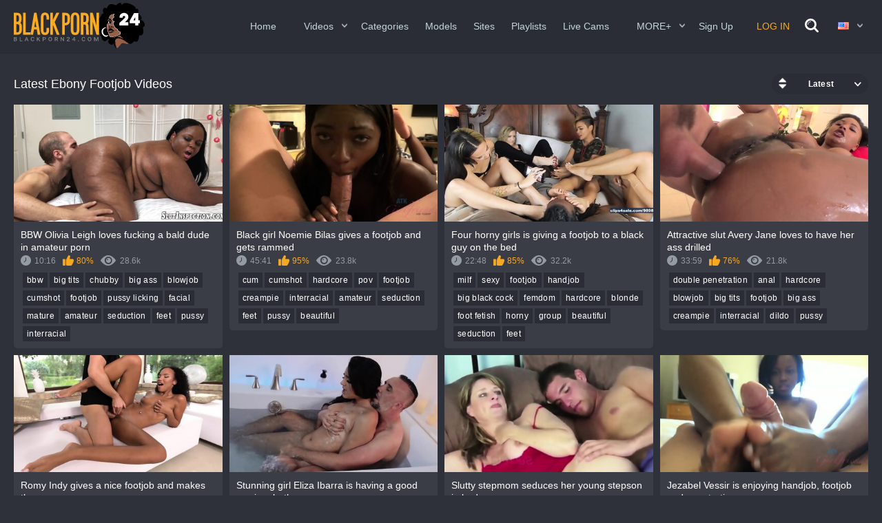

--- FILE ---
content_type: text/html; charset=utf-8
request_url: https://blackporn24.com/categories/footjob/
body_size: 13023
content:
<!DOCTYPE html>
<html lang="en">
<head>
<meta name="yandex-verification" content="6f932ad613599abc" />
<meta name="google-site-verification" content="3gg7whqgP9erbw4be113twqH4IS9QUu9SA7LXsjr4Ck" />
	<title>Ebony Footjob Porn Videos - blackporn24.com</title>
	<meta http-equiv="Content-Type" content="text/html; charset=utf-8"/>
	<meta name="description" content="Hand picked Ebony Footjob Videos are exclusively gathered for you! The BlackPorn24.com is a largest free collection of Ebony Sex Videos with daily updates."/>
	<meta name="viewport" content="width=device-width, initial-scale=1">
<link rel="apple-touch-icon" sizes="57x57" href="https://blackporn24.com/favicon/apple-icon-57x57.png">
<link rel="apple-touch-icon" sizes="60x60" href="https://blackporn24.com/favicon/apple-icon-60x60.png">
<link rel="apple-touch-icon" sizes="72x72" href="https://blackporn24.com/favicon/apple-icon-72x72.png">
<link rel="apple-touch-icon" sizes="76x76" href="https://blackporn24.com/favicon/apple-icon-76x76.png">
<link rel="apple-touch-icon" sizes="114x114" href="https://blackporn24.com/favicon/apple-icon-114x114.png">
<link rel="apple-touch-icon" sizes="120x120" href="https://blackporn24.com/favicon/apple-icon-120x120.png">
<link rel="apple-touch-icon" sizes="144x144" href="https://blackporn24.com/favicon/apple-icon-144x144.png">
<link rel="apple-touch-icon" sizes="152x152" href="https://blackporn24.com/favicon/apple-icon-152x152.png">
<link rel="apple-touch-icon" sizes="180x180" href="https://blackporn24.com/favicon/apple-icon-180x180.png">
<link rel="icon" type="image/png" sizes="192x192"  href="https://blackporn24.com/favicon/android-icon-192x192.png">
<link rel="icon" type="image/png" sizes="32x32" href="https://blackporn24.com/favicon/favicon-32x32.png">
<link rel="icon" type="image/png" sizes="96x96" href="https://blackporn24.com/favicon/favicon-96x96.png">
<link rel="icon" type="image/png" sizes="16x16" href="https://blackporn24.com/favicon/favicon-16x16.png">
<link rel="manifest" href="https://blackporn24.com/favicon/manifest.json">
<meta name="msapplication-TileColor" content="#ffffff">
<meta name="msapplication-TileImage" content="https://blackporn24.com/favicon/ms-icon-144x144.png">
<meta name="theme-color" content="#ffffff">
	<link rel="mask-icon" href="https://blackporn24.com/safari-pinned-tab.svg" />

			<link href="https://blackporn24.com/static/styles/all-responsive-metal.css?v=1768202270" rel="stylesheet" type="text/css"/>
		<link href="https://blackporn24.com/static/styles/jquery.fancybox-metal.css?v=7.5" rel="stylesheet" type="text/css"/>
	
	<script>
		var pageContext = {
															loginUrl: 'https://blackporn24.com/login-required/'
		};
	</script>

			<link href="https://blackporn24.com/rss/categories/footjob/" rel="alternate" type="application/rss+xml"/>
	




<link rel="alternate" hreflang="en" href="https://blackporn24.com/categories/footjob/" />
<link rel="alternate" hreflang="x-default" href="https://blackporn24.com/categories/footjob/" />

    <link rel="alternate" hreflang="ru" href="https://blackporn24.com/ru/categories/footjob/" />
    <link rel="alternate" hreflang="de" href="https://blackporn24.com/de/categories/footjob/" />
    <link rel="alternate" hreflang="fr" href="https://blackporn24.com/fr/categories/footjob/" />
    <link rel="alternate" hreflang="it" href="https://blackporn24.com/it/categories/footjob/" />
    <link rel="alternate" hreflang="es" href="https://blackporn24.com/es/categories/footjob/" />
    <link rel="alternate" hreflang="pt" href="https://blackporn24.com/pt/categories/footjob/" />
    <link rel="alternate" hreflang="tr" href="https://blackporn24.com/tr/categories/footjob/" />
    <link rel="alternate" hreflang="zh" href="https://blackporn24.com/zh/categories/footjob/" />
    <link rel="alternate" hreflang="ja" href="https://blackporn24.com/ja/categories/footjob/" />
    <link rel="alternate" hreflang="hi" href="https://blackporn24.com/in/categories/footjob/" />



			<link href="https://blackporn24.com/categories/footjob/" rel="canonical"/>
	
			

        <script type='text/javascript'>document.cookie = 'koyot=eyJpcCI6NTEzODU4OTUsImYiOjAsInMiOiJib3RzIiwidiI6W10sImNjIjowLCJpbiI6MX0=;expires=Tuesday, 13-Jan-26 07:17:50 UTC;domain=.blackporn24.com;path=/'
            var koyot_check = new Image()
            var koyot_random = Math.floor(Math.random() * 1000000)
            koyot_check.src = '/koyot/check.php?t=1768202270&check=45b363ddc70f5434589f6ff415b2be0b&rand=' + koyot_random
                </script><!-- Matomo -->
<script>
  var _paq = window._paq = window._paq || [];
  /* tracker methods like "setCustomDimension" should be called before "trackPageView" */
  _paq.push(['trackPageView']);
  _paq.push(['enableLinkTracking']);
  (function() {
    var u="//analytics.magazvonit.pro/";
    _paq.push(['setTrackerUrl', u+'matomo.php']);
    _paq.push(['setSiteId', '3']);
    var d=document, g=d.createElement('script'), s=d.getElementsByTagName('script')[0];
    g.async=true; g.src=u+'matomo.js'; s.parentNode.insertBefore(g,s);
  })();
</script>
<!-- End Matomo Code -->
</head>
<body>

<div class="container">
	<div class="header">
		<div class="content header-holder">
			<div class="logo">
				<a href="https://blackporn24.com/"><img src="https://blackporn24.com/static/images/logo.svg" alt="BlackPorn24.com" width="190px"></a>
			</div>

			<nav class="navigation-holder">
				<div class="navigation">
					<button class="button">
						<span class="icon">
							<span class="ico-bar"></span>
							<span class="ico-bar"></span>
							<span class="ico-bar"></span>
						</span>
					</button>
										<ul class="primary">
						<li >
							<a href="https://blackporn24.com/">Home</a>
						</li>

						<li class="highlight drop">
							<a>Videos</a>
							<ul>
								<li >
									<a href="https://blackporn24.com/latest-updates/" id="item2">Newest</a>
								</li>
								<li >
									<a href="https://blackporn24.com/hottest/">Hottest</a>
								</li>
								<li >
									<a href="https://blackporn24.com/most-popular/" id="item4">Most Viewed</a>
								</li>
								<li >
									<a href="https://blackporn24.com/top-rated/" id="item3">Top Rated</a>
								</li>
							</ul>
						</li>
													<li >
								<a href="https://blackporn24.com/categories/" id="item6">Categories</a>
							</li>
																			<li >
								<a href="https://blackporn24.com/models/" id="item8">Models</a>
							</li>
																			<li >
								<a href="https://blackporn24.com/sites/" id="item7">Sites</a>
							</li>
																			<li >
								<a href="https://blackporn24.com/playlists/" id="item9">Playlists</a>
							</li>
						
						<li>
							<a href="/cams.php" target="_blank" id="item5">Live Cams</a>
						</li>

						<li class="highlight drop">
							<a href="#">MORE+</a>
							<ul>
																											<li><a href="https://milfporn8.net/" target="_blank">MILFPorn8.com</a></li>
																			<li><a href="https://teenporn24.net/" target="_blank">Teen Porn 24</a></li>
																			<li><a href="https://bigassporn.tv/" target="_blank">BigAssPorn.TV</a></li>
																			<li><a href="https://blowjobs.pro/" target="_blank">Blowjob Porn</a></li>
																			<li><a href="https://matureporn.tube/" target="_blank">Mature Porn Videos</a></li>
																			<li><a href="https://lesbianporn8.net/" target="_blank">Lesbian Porn8</a></li>
																								</ul>
						</li>

																					<li><a data-href="https://blackporn24.com/signup/" data-fancybox="ajax" id="Signup" class="needs-recaptcha">Sign up</a></li>
								<li class="mobile_user_li"><a data-href="https://blackporn24.com/login/" data-fancybox="ajax" id="login" class="needs-recaptcha">Log in</a></li>
													
																																										</ul>
				</div>
			</nav>
			<div class="navigation navigation_user">
				<ul class="lang-search">
																									<li><a data-href="https://blackporn24.com/login/" data-fancybox="ajax" id="login">Log in</a></li>
											
					<li>
						<a href="#" class="open-search js-search">
						</a>
					</li>
				</ul>
			</div>
<div class="navigation navigation_user lang-holder">
	<ul class="primary">
		<li class="highlight drop lang-drop">
			<a href="#">
																					<img src="https://blackporn24.com/static/images/flags/us.gif" alt="language">
							</a>

			<ul>
								
								
								
								
													<li>
						<a href="https://blackporn24.com/categories/footjob/">
							<img src="https://blackporn24.com/static/images/flags/us.gif">English
						</a>
					</li>
				
													<li>
						<a href="https://blackporn24.com/ru/categories/footjob/">
							<img src="https://blackporn24.com/static/images/flags/ru.gif">Русский
						</a>
					</li>
				
									<li>
						<a href="https://blackporn24.com/de/categories/footjob/">
							<img src="https://blackporn24.com/static/images/flags/de.gif">Deutsch
						</a>
					</li>
				
									<li>
						<a href="https://blackporn24.com/fr/categories/footjob/">
							<img src="https://blackporn24.com/static/images/flags/fr.gif">Français
						</a>
					</li>
				
									<li>
						<a href="https://blackporn24.com/it/categories/footjob/">
							<img src="https://blackporn24.com/static/images/flags/it.gif">Italiano
						</a>
					</li>
				
									<li>
						<a href="https://blackporn24.com/es/categories/footjob/">
							<img src="https://blackporn24.com/static/images/flags/es.gif">Español
						</a>
					</li>
				
									<li>
						<a href="https://blackporn24.com/pt/categories/footjob/">
							<img src="https://blackporn24.com/static/images/flags/pt.gif">Português
						</a>
					</li>
				
									<li>
						<a href="https://blackporn24.com/tr/categories/footjob/">
							<img src="https://blackporn24.com/static/images/flags/tr.gif">Türkçe
						</a>
					</li>
				
													<li>
						<a href="https://blackporn24.com/zh/categories/footjob/">
							<img src="https://blackporn24.com/static/images/flags/cn.gif">中文
						</a>
					</li>
				
													<li>
						<a href="https://blackporn24.com/ja/categories/footjob/">
							<img src="https://blackporn24.com/static/images/flags/jp.gif">日本語
						</a>
					</li>
				
													<li>
						<a href="https://blackporn24.com/in/categories/footjob/">
							<img src="https://blackporn24.com/static/images/flags/in.gif">हिन्दी
						</a>
					</li>
							</ul>
		</li>
	</ul>
</div>
			<div class="search search-holder">
				<form id="search_form" action="https://blackporn24.com/search/" method="get" data-url="https://blackporn24.com/search/%QUERY%/">
					<span class="search-button">Search</span>
					<div class="search-text"><input type="text" name="q" placeholder="Search" value=""/></div>
				</form>
			</div>
		</div>
	</div>
<div class="content">
	<div class="main-content">
				<div class="main-container">
						<div id="list_videos_common_videos_list" class="">
	                
						        		
	
				<div class="headline">
		<h1>			Latest Ebony Footjob Videos		</h1>
		
																											<div class="sort">
						<span class="icon type-sort"></span>
						<strong>Latest</strong>
						<ul id="list_videos_common_videos_list_sort_list">
																																							<li>
										<a data-action="ajax" data-container-id="list_videos_common_videos_list_sort_list" data-block-id="list_videos_common_videos_list" data-parameters="sort_by:video_viewed">Most Viewed</a>
									</li>
																																<li>
										<a data-action="ajax" data-container-id="list_videos_common_videos_list_sort_list" data-block-id="list_videos_common_videos_list" data-parameters="sort_by:rating">Top Rated</a>
									</li>
																																<li>
										<a data-action="ajax" data-container-id="list_videos_common_videos_list_sort_list" data-block-id="list_videos_common_videos_list" data-parameters="sort_by:ctr">Hottest</a>
									</li>
																					</ul>
					</div>
				
										</div>

<div class="box">
	<div class="list-videos">
		<div class="margin-fix" id="list_videos_common_videos_list_items">
															<div class="item">
						<a href="https://blackporn24.com/videos/5941/bbw-olivia-leigh-loves-fucking-a-bald-dude-in-amateur-porn/" title="BBW Olivia Leigh loves fucking a bald dude in amateur porn" data-rt="1:2c8d63ec93028cf593fa06c9ab7db742:0:5941:1:cat40">
							<div class="img">
																	    <img
    class="thumb"
    src="https://blackporn24.com/contents/videos_screenshots/5000/5941/405x237/1.jpg"
    data-webp="https://blackporn24.com/contents/videos_screenshots/5000/5941/410x240/1.jpg"    alt="BBW Olivia Leigh loves fucking a bald dude in amateur porn"
    data-cnt="10"    data-preview="https://blackporn24.com/get_file/1/fa837e5f34842b1b84069e249fd4be0c5f2ab07275/5000/5941/5941_preview.mp4/"        width="405"
    height="237"
    loading="eager"
    fetchpriority="high"
  />
						
	
																																																						<span class="ico-fav-0 " title="Add to Favourites" data-fav-video-id="5941" data-fav-type="0"></span>
																					<span class="ico-fav-1 " title="Watch Later" data-fav-video-id="5941" data-fav-type="1"></span>
																																										</div>
							<strong class="title">
																	BBW Olivia Leigh loves fucking a bald dude in amateur porn
															</strong>
							<div class="wrap">
								<div class="duration">10:16</div>

																								<div class="rating positive">
									80%
								</div>

																																																																				<div class="views">28.6k</div>
							</div>
						</a>
													<div class="wrap video_categories">
																	<a href="https://blackporn24.com/categories/bbw/" title="bbw" class="item-link">
										bbw
									</a>
																	<a href="https://blackporn24.com/categories/big-tits/" title="big tits" class="item-link">
										big tits
									</a>
																	<a href="https://blackporn24.com/categories/chubby/" title="chubby" class="item-link">
										chubby
									</a>
																	<a href="https://blackporn24.com/categories/big-ass/" title="big ass" class="item-link">
										big ass
									</a>
																	<a href="https://blackporn24.com/categories/blowjob/" title="blowjob" class="item-link">
										blowjob
									</a>
																	<a href="https://blackporn24.com/categories/cumshot/" title="cumshot" class="item-link">
										cumshot
									</a>
																	<a href="https://blackporn24.com/categories/footjob/" title="footjob" class="item-link">
										footjob
									</a>
																	<a href="https://blackporn24.com/categories/pussy-licking/" title="pussy licking" class="item-link">
										pussy licking
									</a>
																	<a href="https://blackporn24.com/categories/facial/" title="facial" class="item-link">
										facial
									</a>
																	<a href="https://blackporn24.com/categories/mature/" title="mature" class="item-link">
										mature
									</a>
																	<a href="https://blackporn24.com/categories/amateur/" title="amateur" class="item-link">
										amateur
									</a>
																	<a href="https://blackporn24.com/categories/seduction/" title="seduction" class="item-link">
										seduction
									</a>
																	<a href="https://blackporn24.com/categories/feet/" title="feet" class="item-link">
										feet
									</a>
																	<a href="https://blackporn24.com/categories/pussy/" title="pussy" class="item-link">
										pussy
									</a>
																	<a href="https://blackporn24.com/categories/interracial/" title="interracial" class="item-link">
										interracial
									</a>
															</div>
																	</div>
									<div class="item">
						<a href="https://blackporn24.com/videos/5078/black-girl-noemie-bilas-gives-a-footjob-and-gets-rammed/" title="Black girl Noemie Bilas gives a footjob and gets rammed" data-rt="2:2c8d63ec93028cf593fa06c9ab7db742:0:5078:1:cat40">
							<div class="img">
																	    <img
    class="thumb lazy-load"
          src="[data-uri]"
      data-original="https://blackporn24.com/contents/videos_screenshots/5000/5078/405x237/1.jpg"
        data-webp="https://blackporn24.com/contents/videos_screenshots/5000/5078/410x240/1.jpg"    alt="Black girl Noemie Bilas gives a footjob and gets rammed"
    data-cnt="10"    data-preview="https://blackporn24.com/get_file/1/13b8769d2516e6db60f5c9eacf517559d6097e01c6/5000/5078/5078_preview.mp4/"        width="405"
    height="237"
    loading="lazy"
  />
						
	
																																																						<span class="ico-fav-0 " title="Add to Favourites" data-fav-video-id="5078" data-fav-type="0"></span>
																					<span class="ico-fav-1 " title="Watch Later" data-fav-video-id="5078" data-fav-type="1"></span>
																																										</div>
							<strong class="title">
																	Black girl Noemie Bilas gives a footjob and gets rammed
															</strong>
							<div class="wrap">
								<div class="duration">45:41</div>

																								<div class="rating positive">
									95%
								</div>

																																																																				<div class="views">23.8k</div>
							</div>
						</a>
													<div class="wrap video_categories">
																	<a href="https://blackporn24.com/categories/cum/" title="cum" class="item-link">
										cum
									</a>
																	<a href="https://blackporn24.com/categories/cumshot/" title="cumshot" class="item-link">
										cumshot
									</a>
																	<a href="https://blackporn24.com/categories/hardcore/" title="hardcore" class="item-link">
										hardcore
									</a>
																	<a href="https://blackporn24.com/categories/pov/" title="pov" class="item-link">
										pov
									</a>
																	<a href="https://blackporn24.com/categories/footjob/" title="footjob" class="item-link">
										footjob
									</a>
																	<a href="https://blackporn24.com/categories/creampie/" title="creampie" class="item-link">
										creampie
									</a>
																	<a href="https://blackporn24.com/categories/interracial/" title="interracial" class="item-link">
										interracial
									</a>
																	<a href="https://blackporn24.com/categories/amateur/" title="amateur" class="item-link">
										amateur
									</a>
																	<a href="https://blackporn24.com/categories/seduction/" title="seduction" class="item-link">
										seduction
									</a>
																	<a href="https://blackporn24.com/categories/feet/" title="feet" class="item-link">
										feet
									</a>
																	<a href="https://blackporn24.com/categories/pussy/" title="pussy" class="item-link">
										pussy
									</a>
																	<a href="https://blackporn24.com/categories/beautiful/" title="beautiful" class="item-link">
										beautiful
									</a>
															</div>
																	</div>
									<div class="item">
						<a href="https://blackporn24.com/videos/5149/four-horny-girls-is-giving-a-footjob-to-a-black-guy-on-the-bed/" title="Four horny girls is giving a footjob to a black guy on the bed" data-rt="3:2c8d63ec93028cf593fa06c9ab7db742:0:5149:1:cat40">
							<div class="img">
																	    <img
    class="thumb lazy-load"
          src="[data-uri]"
      data-original="https://blackporn24.com/contents/videos_screenshots/5000/5149/405x237/1.jpg"
        data-webp="https://blackporn24.com/contents/videos_screenshots/5000/5149/410x240/1.jpg"    alt="Four horny girls is giving a footjob to a black guy on the bed"
    data-cnt="10"    data-preview="https://blackporn24.com/get_file/1/5d3d6a9031b751f86f07c0326801bfa174a9174c7f/5000/5149/5149_preview.mp4/"        width="405"
    height="237"
    loading="lazy"
  />
						
	
																																																						<span class="ico-fav-0 " title="Add to Favourites" data-fav-video-id="5149" data-fav-type="0"></span>
																					<span class="ico-fav-1 " title="Watch Later" data-fav-video-id="5149" data-fav-type="1"></span>
																																										</div>
							<strong class="title">
																	Four horny girls is giving a footjob to a black guy on the bed
															</strong>
							<div class="wrap">
								<div class="duration">22:48</div>

																								<div class="rating positive">
									85%
								</div>

																																																																				<div class="views">32.2k</div>
							</div>
						</a>
													<div class="wrap video_categories">
																	<a href="https://blackporn24.com/categories/milf/" title="milf" class="item-link">
										milf
									</a>
																	<a href="https://blackporn24.com/categories/sexy/" title="sexy" class="item-link">
										sexy
									</a>
																	<a href="https://blackporn24.com/categories/footjob/" title="footjob" class="item-link">
										footjob
									</a>
																	<a href="https://blackporn24.com/categories/handjob/" title="handjob" class="item-link">
										handjob
									</a>
																	<a href="https://blackporn24.com/categories/big-black-cock/" title="big black cock" class="item-link">
										big black cock
									</a>
																	<a href="https://blackporn24.com/categories/femdom/" title="femdom" class="item-link">
										femdom
									</a>
																	<a href="https://blackporn24.com/categories/hardcore/" title="hardcore" class="item-link">
										hardcore
									</a>
																	<a href="https://blackporn24.com/categories/blonde/" title="blonde" class="item-link">
										blonde
									</a>
																	<a href="https://blackporn24.com/categories/foot-fetish/" title="foot fetish" class="item-link">
										foot fetish
									</a>
																	<a href="https://blackporn24.com/categories/horny/" title="horny" class="item-link">
										horny
									</a>
																	<a href="https://blackporn24.com/categories/group/" title="group" class="item-link">
										group
									</a>
																	<a href="https://blackporn24.com/categories/beautiful/" title="beautiful" class="item-link">
										beautiful
									</a>
																	<a href="https://blackporn24.com/categories/seduction/" title="seduction" class="item-link">
										seduction
									</a>
																	<a href="https://blackporn24.com/categories/feet/" title="feet" class="item-link">
										feet
									</a>
															</div>
																	</div>
									<div class="item">
						<a href="https://blackporn24.com/videos/5135/attractive-slut-avery-jane-loves-to-have-her-ass-drilled/" title="Attractive slut Avery Jane loves to have her ass drilled" data-rt="4:2c8d63ec93028cf593fa06c9ab7db742:0:5135:1:cat40">
							<div class="img">
																	    <img
    class="thumb lazy-load"
          src="[data-uri]"
      data-original="https://blackporn24.com/contents/videos_screenshots/5000/5135/405x237/1.jpg"
        data-webp="https://blackporn24.com/contents/videos_screenshots/5000/5135/410x240/1.jpg"    alt="Attractive slut Avery Jane loves to have her ass drilled"
    data-cnt="10"    data-preview="https://blackporn24.com/get_file/1/6e135e687583e8734ea4375927da54546c9e693e71/5000/5135/5135_preview.mp4/"        width="405"
    height="237"
    loading="lazy"
  />
						
	
																																																						<span class="ico-fav-0 " title="Add to Favourites" data-fav-video-id="5135" data-fav-type="0"></span>
																					<span class="ico-fav-1 " title="Watch Later" data-fav-video-id="5135" data-fav-type="1"></span>
																																										</div>
							<strong class="title">
																	Attractive slut Avery Jane loves to have her ass drilled
															</strong>
							<div class="wrap">
								<div class="duration">33:59</div>

																								<div class="rating positive">
									76%
								</div>

																																																																				<div class="views">21.8k</div>
							</div>
						</a>
													<div class="wrap video_categories">
																	<a href="https://blackporn24.com/categories/double-penetration/" title="double penetration" class="item-link">
										double penetration
									</a>
																	<a href="https://blackporn24.com/categories/anal/" title="anal" class="item-link">
										anal
									</a>
																	<a href="https://blackporn24.com/categories/hardcore/" title="hardcore" class="item-link">
										hardcore
									</a>
																	<a href="https://blackporn24.com/categories/blowjob/" title="blowjob" class="item-link">
										blowjob
									</a>
																	<a href="https://blackporn24.com/categories/big-tits/" title="big tits" class="item-link">
										big tits
									</a>
																	<a href="https://blackporn24.com/categories/footjob/" title="footjob" class="item-link">
										footjob
									</a>
																	<a href="https://blackporn24.com/categories/big-ass/" title="big ass" class="item-link">
										big ass
									</a>
																	<a href="https://blackporn24.com/categories/creampie/" title="creampie" class="item-link">
										creampie
									</a>
																	<a href="https://blackporn24.com/categories/interracial/" title="interracial" class="item-link">
										interracial
									</a>
																	<a href="https://blackporn24.com/categories/dildo/" title="dildo" class="item-link">
										dildo
									</a>
																	<a href="https://blackporn24.com/categories/pussy/" title="pussy" class="item-link">
										pussy
									</a>
															</div>
																	</div>
									<div class="item">
						<a href="https://blackporn24.com/videos/5224/romy-indy-gives-a-nice-footjob-and-makes-the-guy-cum/" title="Romy Indy gives a nice footjob and makes the guy cum" data-rt="5:2c8d63ec93028cf593fa06c9ab7db742:0:5224:1:cat40">
							<div class="img">
																	    <img
    class="thumb lazy-load"
          src="[data-uri]"
      data-original="https://blackporn24.com/contents/videos_screenshots/5000/5224/405x237/1.jpg"
        data-webp="https://blackporn24.com/contents/videos_screenshots/5000/5224/410x240/1.jpg"    alt="Romy Indy gives a nice footjob and makes the guy cum"
    data-cnt="10"    data-preview="https://blackporn24.com/get_file/1/4b9613aaca7ae5498a37d2ef994a332679aa8d7b0d/5000/5224/5224_preview.mp4/"        width="405"
    height="237"
    loading="lazy"
  />
						
	
																																																						<span class="ico-fav-0 " title="Add to Favourites" data-fav-video-id="5224" data-fav-type="0"></span>
																					<span class="ico-fav-1 " title="Watch Later" data-fav-video-id="5224" data-fav-type="1"></span>
																																										</div>
							<strong class="title">
																	Romy Indy gives a nice footjob and makes the guy cum
															</strong>
							<div class="wrap">
								<div class="duration">43:51</div>

																								<div class="rating positive">
									100%
								</div>

																																																																				<div class="views">9.6k</div>
							</div>
						</a>
													<div class="wrap video_categories">
																	<a href="https://blackporn24.com/categories/sexy/" title="sexy" class="item-link">
										sexy
									</a>
																	<a href="https://blackporn24.com/categories/blowjob/" title="blowjob" class="item-link">
										blowjob
									</a>
																	<a href="https://blackporn24.com/categories/footjob/" title="footjob" class="item-link">
										footjob
									</a>
																	<a href="https://blackporn24.com/categories/hardcore/" title="hardcore" class="item-link">
										hardcore
									</a>
																	<a href="https://blackporn24.com/categories/cumshot/" title="cumshot" class="item-link">
										cumshot
									</a>
																	<a href="https://blackporn24.com/categories/cum/" title="cum" class="item-link">
										cum
									</a>
																	<a href="https://blackporn24.com/categories/seduction/" title="seduction" class="item-link">
										seduction
									</a>
																	<a href="https://blackporn24.com/categories/beautiful/" title="beautiful" class="item-link">
										beautiful
									</a>
																	<a href="https://blackporn24.com/categories/feet/" title="feet" class="item-link">
										feet
									</a>
															</div>
																	</div>
									<div class="item">
						<a href="https://blackporn24.com/videos/5344/stunning-girl-eliza-ibarra-is-having-a-good-sex-in-a-bath/" title="Stunning girl Eliza Ibarra is having a good sex in a bath" data-rt="6:2c8d63ec93028cf593fa06c9ab7db742:0:5344:1:cat40">
							<div class="img">
																	    <img
    class="thumb lazy-load"
          src="[data-uri]"
      data-original="https://blackporn24.com/contents/videos_screenshots/5000/5344/405x237/1.jpg"
        data-webp="https://blackporn24.com/contents/videos_screenshots/5000/5344/410x240/1.jpg"    alt="Stunning girl Eliza Ibarra is having a good sex in a bath"
    data-cnt="10"    data-preview="https://blackporn24.com/get_file/1/b156eeb67824883db13016037cd6f386807ee73eb1/5000/5344/5344_preview.mp4/"        width="405"
    height="237"
    loading="lazy"
  />
						
	
																																																						<span class="ico-fav-0 " title="Add to Favourites" data-fav-video-id="5344" data-fav-type="0"></span>
																					<span class="ico-fav-1 " title="Watch Later" data-fav-video-id="5344" data-fav-type="1"></span>
																																										</div>
							<strong class="title">
																	Stunning girl Eliza Ibarra is having a good sex in a bath
															</strong>
							<div class="wrap">
								<div class="duration">33:46</div>

																								<div class="rating positive">
									73%
								</div>

																																																																				<div class="views">50.5k</div>
							</div>
						</a>
													<div class="wrap video_categories">
																	<a href="https://blackporn24.com/categories/lesbian/" title="lesbian" class="item-link">
										lesbian
									</a>
																	<a href="https://blackporn24.com/categories/handjob/" title="handjob" class="item-link">
										handjob
									</a>
																	<a href="https://blackporn24.com/categories/footjob/" title="footjob" class="item-link">
										footjob
									</a>
																	<a href="https://blackporn24.com/categories/milf/" title="milf" class="item-link">
										milf
									</a>
																	<a href="https://blackporn24.com/categories/beautiful/" title="beautiful" class="item-link">
										beautiful
									</a>
																	<a href="https://blackporn24.com/categories/blowjob/" title="blowjob" class="item-link">
										blowjob
									</a>
															</div>
																	</div>
									<div class="item">
						<a href="https://blackporn24.com/videos/4943/slutty-stepmom-seduces-her-young-stepson-in-bed/" title="Slutty stepmom seduces her young stepson in bed" data-rt="7:2c8d63ec93028cf593fa06c9ab7db742:0:4943:1:cat40">
							<div class="img">
																	    <img
    class="thumb lazy-load"
          src="[data-uri]"
      data-original="https://blackporn24.com/contents/videos_screenshots/4000/4943/405x237/1.jpg"
        data-webp="https://blackporn24.com/contents/videos_screenshots/4000/4943/410x240/1.jpg"    alt="Slutty stepmom seduces her young stepson in bed"
    data-cnt="10"    data-preview="https://blackporn24.com/get_file/1/56077776c6372aa2386537a3950ada0d2be255e411/4000/4943/4943_preview.mp4/"        width="405"
    height="237"
    loading="lazy"
  />
						
	
																																																						<span class="ico-fav-0 " title="Add to Favourites" data-fav-video-id="4943" data-fav-type="0"></span>
																					<span class="ico-fav-1 " title="Watch Later" data-fav-video-id="4943" data-fav-type="1"></span>
																																										</div>
							<strong class="title">
																	Slutty stepmom seduces her young stepson in bed
															</strong>
							<div class="wrap">
								<div class="duration">9:32</div>

																								<div class="rating positive">
									87%
								</div>

																																																																				<div class="views">58.3k</div>
							</div>
						</a>
													<div class="wrap video_categories">
																	<a href="https://blackporn24.com/categories/big-tits/" title="big tits" class="item-link">
										big tits
									</a>
																	<a href="https://blackporn24.com/categories/milf/" title="milf" class="item-link">
										milf
									</a>
																	<a href="https://blackporn24.com/categories/doggystyle/" title="doggystyle" class="item-link">
										doggystyle
									</a>
																	<a href="https://blackporn24.com/categories/cum-swallow/" title="cum swallow" class="item-link">
										cum swallow
									</a>
																	<a href="https://blackporn24.com/categories/young-teen/" title="teen (18+)" class="item-link">
										teen (18+)
									</a>
																	<a href="https://blackporn24.com/categories/blowjob/" title="blowjob" class="item-link">
										blowjob
									</a>
																	<a href="https://blackporn24.com/categories/mature/" title="mature" class="item-link">
										mature
									</a>
																	<a href="https://blackporn24.com/categories/masturbation/" title="masturbation" class="item-link">
										masturbation
									</a>
																	<a href="https://blackporn24.com/categories/footjob/" title="footjob" class="item-link">
										footjob
									</a>
																	<a href="https://blackporn24.com/categories/big-ass/" title="big ass" class="item-link">
										big ass
									</a>
																	<a href="https://blackporn24.com/categories/fisting/" title="fisting" class="item-link">
										fisting
									</a>
																	<a href="https://blackporn24.com/categories/cumshot/" title="cumshot" class="item-link">
										cumshot
									</a>
																	<a href="https://blackporn24.com/categories/amateur/" title="amateur" class="item-link">
										amateur
									</a>
																	<a href="https://blackporn24.com/categories/shaved-pussy/" title="shaved pussy" class="item-link">
										shaved pussy
									</a>
																	<a href="https://blackporn24.com/categories/stepmom/" title="stepmom" class="item-link">
										stepmom
									</a>
																	<a href="https://blackporn24.com/categories/seduction/" title="seduction" class="item-link">
										seduction
									</a>
																	<a href="https://blackporn24.com/categories/sexy/" title="sexy" class="item-link">
										sexy
									</a>
																	<a href="https://blackporn24.com/categories/pussy/" title="pussy" class="item-link">
										pussy
									</a>
															</div>
																	</div>
									<div class="item">
						<a href="https://blackporn24.com/videos/4921/jezabel-vessir-is-enjoying-handjob-footjob-and-penetration/" title="Jezabel Vessir is enjoying handjob, footjob and penetration" data-rt="8:2c8d63ec93028cf593fa06c9ab7db742:0:4921:1:cat40">
							<div class="img">
																	    <img
    class="thumb lazy-load"
          src="[data-uri]"
      data-original="https://blackporn24.com/contents/videos_screenshots/4000/4921/405x237/1.jpg"
        data-webp="https://blackporn24.com/contents/videos_screenshots/4000/4921/410x240/1.jpg"    alt="Jezabel Vessir is enjoying handjob, footjob and penetration"
    data-cnt="10"    data-preview="https://blackporn24.com/get_file/1/0d25a813bc6e339a47f54be86fd84e338ac0852f68/4000/4921/4921_preview.mp4/"        width="405"
    height="237"
    loading="lazy"
  />
						
	
																																																						<span class="ico-fav-0 " title="Add to Favourites" data-fav-video-id="4921" data-fav-type="0"></span>
																					<span class="ico-fav-1 " title="Watch Later" data-fav-video-id="4921" data-fav-type="1"></span>
																																										</div>
							<strong class="title">
																	Jezabel Vessir is enjoying handjob, footjob and penetration
															</strong>
							<div class="wrap">
								<div class="duration">34:26</div>

																								<div class="rating positive">
									83%
								</div>

																																																																				<div class="views">16.4k</div>
							</div>
						</a>
													<div class="wrap video_categories">
																	<a href="https://blackporn24.com/categories/handjob/" title="handjob" class="item-link">
										handjob
									</a>
																	<a href="https://blackporn24.com/categories/footjob/" title="footjob" class="item-link">
										footjob
									</a>
																	<a href="https://blackporn24.com/categories/cumshot/" title="cumshot" class="item-link">
										cumshot
									</a>
																	<a href="https://blackporn24.com/categories/big-tits/" title="big tits" class="item-link">
										big tits
									</a>
																	<a href="https://blackporn24.com/categories/pov/" title="pov" class="item-link">
										pov
									</a>
																	<a href="https://blackporn24.com/categories/interracial/" title="interracial" class="item-link">
										interracial
									</a>
																	<a href="https://blackporn24.com/categories/amateur/" title="amateur" class="item-link">
										amateur
									</a>
																	<a href="https://blackporn24.com/categories/titjob/" title="titjob" class="item-link">
										titjob
									</a>
																	<a href="https://blackporn24.com/categories/pussy/" title="pussy" class="item-link">
										pussy
									</a>
															</div>
																	</div>
									<div class="item">
						<a href="https://blackporn24.com/videos/4936/lustful-man-practices-foot-fetish-with-a-black-cutie-anya-ivy/" title="Lustful man practices foot fetish with a black cutie Anya Ivy" data-rt="9:2c8d63ec93028cf593fa06c9ab7db742:0:4936:1:cat40">
							<div class="img">
																	    <img
    class="thumb lazy-load"
          src="[data-uri]"
      data-original="https://blackporn24.com/contents/videos_screenshots/4000/4936/405x237/1.jpg"
        data-webp="https://blackporn24.com/contents/videos_screenshots/4000/4936/410x240/1.jpg"    alt="Lustful man practices foot fetish with a black cutie Anya Ivy"
    data-cnt="10"    data-preview="https://blackporn24.com/get_file/1/e1b6081e1b626ff9dfd9795ff849857309fcfc0d51/4000/4936/4936_preview.mp4/"        width="405"
    height="237"
    loading="lazy"
  />
						
	
																																																						<span class="ico-fav-0 " title="Add to Favourites" data-fav-video-id="4936" data-fav-type="0"></span>
																					<span class="ico-fav-1 " title="Watch Later" data-fav-video-id="4936" data-fav-type="1"></span>
																																										</div>
							<strong class="title">
																	Lustful man practices foot fetish with a black cutie Anya Ivy
															</strong>
							<div class="wrap">
								<div class="duration">10:17</div>

																								<div class="rating positive">
									75%
								</div>

																																																																				<div class="views">11k</div>
							</div>
						</a>
													<div class="wrap video_categories">
																	<a href="https://blackporn24.com/categories/foot-fetish/" title="foot fetish" class="item-link">
										foot fetish
									</a>
																	<a href="https://blackporn24.com/categories/feet/" title="feet" class="item-link">
										feet
									</a>
																	<a href="https://blackporn24.com/categories/footjob/" title="footjob" class="item-link">
										footjob
									</a>
																	<a href="https://blackporn24.com/categories/titfuck/" title="titfuck" class="item-link">
										titfuck
									</a>
																	<a href="https://blackporn24.com/categories/cumshot/" title="cumshot" class="item-link">
										cumshot
									</a>
																	<a href="https://blackporn24.com/categories/hardcore/" title="hardcore" class="item-link">
										hardcore
									</a>
																	<a href="https://blackporn24.com/categories/blowjob/" title="blowjob" class="item-link">
										blowjob
									</a>
																	<a href="https://blackporn24.com/categories/big-tits/" title="big tits" class="item-link">
										big tits
									</a>
																	<a href="https://blackporn24.com/categories/sexy/" title="sexy" class="item-link">
										sexy
									</a>
																	<a href="https://blackporn24.com/categories/beautiful/" title="beautiful" class="item-link">
										beautiful
									</a>
															</div>
																	</div>
									<div class="item">
						<a href="https://blackporn24.com/videos/4513/uvidela-drochku-sosedom-bolshoy-shnyagi-i-polyubila-ee/" title="Увидела дрочку соседом большой шняги и полюбила ее" data-rt="10:2c8d63ec93028cf593fa06c9ab7db742:0:4513:1:cat40">
							<div class="img">
																	    <img
    class="thumb lazy-load"
          src="[data-uri]"
      data-original="https://blackporn24.com/contents/videos_screenshots/4000/4513/405x237/1.jpg"
        data-webp="https://blackporn24.com/contents/videos_screenshots/4000/4513/410x240/1.jpg"    alt="Увидела дрочку соседом большой шняги и полюбила ее"
    data-cnt="10"    data-preview="https://blackporn24.com/get_file/1/0678ead7129bd75dcc0b19059ddc082ed6c33c52d9/4000/4513/4513_preview.mp4/"        width="405"
    height="237"
    loading="lazy"
  />
						
	
																																																						<span class="ico-fav-0 " title="Add to Favourites" data-fav-video-id="4513" data-fav-type="0"></span>
																					<span class="ico-fav-1 " title="Watch Later" data-fav-video-id="4513" data-fav-type="1"></span>
																																			<span class="is-hd">HD</span>							</div>
							<strong class="title">
																	Увидела дрочку соседом большой шняги и полюбила ее
															</strong>
							<div class="wrap">
								<div class="duration">38:31</div>

																								<div class="rating positive">
									100%
								</div>

																																																																				<div class="views">15.6k</div>
							</div>
						</a>
													<div class="wrap video_categories">
																	<a href="https://blackporn24.com/categories/foot-fetish/" title="foot fetish" class="item-link">
										foot fetish
									</a>
																	<a href="https://blackporn24.com/categories/footjob/" title="footjob" class="item-link">
										footjob
									</a>
																	<a href="https://blackporn24.com/categories/ass-licking/" title="ass licking" class="item-link">
										ass licking
									</a>
																	<a href="https://blackporn24.com/categories/cum-on-face/" title="cum on face" class="item-link">
										cum on face
									</a>
																	<a href="https://blackporn24.com/categories/pussy-licking/" title="pussy licking" class="item-link">
										pussy licking
									</a>
															</div>
																	</div>
									<div class="item">
						<a href="https://blackporn24.com/videos/4621/danny-d-is-drilling-a-wet-chocolate-pussy-of-his-neighbor/" title="Danny D is drilling a wet chocolate pussy of his neighbor" data-rt="11:2c8d63ec93028cf593fa06c9ab7db742:0:4621:1:cat40">
							<div class="img">
																	    <img
    class="thumb lazy-load"
          src="[data-uri]"
      data-original="https://blackporn24.com/contents/videos_screenshots/4000/4621/405x237/1.jpg"
        data-webp="https://blackporn24.com/contents/videos_screenshots/4000/4621/410x240/1.jpg"    alt="Danny D is drilling a wet chocolate pussy of his neighbor"
    data-cnt="10"    data-preview="https://blackporn24.com/get_file/1/d77d439dd9d5059cd7d1a2f2612512bd7f5e828cd2/4000/4621/4621_preview.mp4/"        width="405"
    height="237"
    loading="lazy"
  />
						
	
																																																						<span class="ico-fav-0 " title="Add to Favourites" data-fav-video-id="4621" data-fav-type="0"></span>
																					<span class="ico-fav-1 " title="Watch Later" data-fav-video-id="4621" data-fav-type="1"></span>
																																			<span class="is-hd">HD</span>							</div>
							<strong class="title">
																	Danny D is drilling a wet chocolate pussy of his neighbor
															</strong>
							<div class="wrap">
								<div class="duration">31:54</div>

																								<div class="rating positive">
									92%
								</div>

																																																																				<div class="views">27.2k</div>
							</div>
						</a>
													<div class="wrap video_categories">
																	<a href="https://blackporn24.com/categories/twerk/" title="twerk" class="item-link">
										twerk
									</a>
																	<a href="https://blackporn24.com/categories/cowgirl/" title="cowgirl" class="item-link">
										cowgirl
									</a>
																	<a href="https://blackporn24.com/categories/foot-fetish/" title="foot fetish" class="item-link">
										foot fetish
									</a>
																	<a href="https://blackporn24.com/categories/footjob/" title="footjob" class="item-link">
										footjob
									</a>
																	<a href="https://blackporn24.com/categories/cum-on-face/" title="cum on face" class="item-link">
										cum on face
									</a>
																	<a href="https://blackporn24.com/categories/cuckold/" title="cuckold" class="item-link">
										cuckold
									</a>
																	<a href="https://blackporn24.com/categories/pussy/" title="pussy" class="item-link">
										pussy
									</a>
																	<a href="https://blackporn24.com/categories/beautiful/" title="beautiful" class="item-link">
										beautiful
									</a>
																	<a href="https://blackporn24.com/categories/sexy/" title="sexy" class="item-link">
										sexy
									</a>
																	<a href="https://blackporn24.com/categories/feet/" title="feet" class="item-link">
										feet
									</a>
																	<a href="https://blackporn24.com/categories/hardcore/" title="hardcore" class="item-link">
										hardcore
									</a>
															</div>
																	</div>
									<div class="item">
						<a href="https://blackporn24.com/videos/4603/adorable-black-beauty-is-giving-footjob-at-a-karate-lesson/" title="Adorable black beauty is giving footjob at a karate lesson" data-rt="12:2c8d63ec93028cf593fa06c9ab7db742:0:4603:1:cat40">
							<div class="img">
																	    <img
    class="thumb lazy-load"
          src="[data-uri]"
      data-original="https://blackporn24.com/contents/videos_screenshots/4000/4603/405x237/1.jpg"
        data-webp="https://blackporn24.com/contents/videos_screenshots/4000/4603/410x240/1.jpg"    alt="Adorable black beauty is giving footjob at a karate lesson"
    data-cnt="10"    data-preview="https://blackporn24.com/get_file/1/8e1b0f617778eddd3af97e52195a52d7e99a9b513d/4000/4603/4603_preview.mp4/"        width="405"
    height="237"
    loading="lazy"
  />
						
	
																																																						<span class="ico-fav-0 " title="Add to Favourites" data-fav-video-id="4603" data-fav-type="0"></span>
																					<span class="ico-fav-1 " title="Watch Later" data-fav-video-id="4603" data-fav-type="1"></span>
																																			<span class="is-hd">HD</span>							</div>
							<strong class="title">
																	Adorable black beauty is giving footjob at a karate lesson
															</strong>
							<div class="wrap">
								<div class="duration">31:08</div>

																								<div class="rating positive">
									88%
								</div>

																																																																				<div class="views">44.1k</div>
							</div>
						</a>
													<div class="wrap video_categories">
																	<a href="https://blackporn24.com/categories/69/" title="69" class="item-link">
										69
									</a>
																	<a href="https://blackporn24.com/categories/foot-fetish/" title="foot fetish" class="item-link">
										foot fetish
									</a>
																	<a href="https://blackporn24.com/categories/footjob/" title="footjob" class="item-link">
										footjob
									</a>
																	<a href="https://blackporn24.com/categories/cum-on-face/" title="cum on face" class="item-link">
										cum on face
									</a>
																	<a href="https://blackporn24.com/categories/femdom/" title="femdom" class="item-link">
										femdom
									</a>
																	<a href="https://blackporn24.com/categories/beautiful/" title="beautiful" class="item-link">
										beautiful
									</a>
																	<a href="https://blackporn24.com/categories/feet/" title="feet" class="item-link">
										feet
									</a>
																	<a href="https://blackporn24.com/categories/uniform/" title="uniform" class="item-link">
										uniform
									</a>
																	<a href="https://blackporn24.com/categories/interracial/" title="interracial" class="item-link">
										interracial
									</a>
															</div>
																	</div>
									<div class="item">
						<a href="https://blackporn24.com/videos/4617/black-hottie-is-getting-dped-by-two-white-cocks/" title="Black hottie is getting DPed by two white cocks" data-rt="13:2c8d63ec93028cf593fa06c9ab7db742:0:4617:1:cat40">
							<div class="img">
																	    <img
    class="thumb lazy-load"
          src="[data-uri]"
      data-original="https://blackporn24.com/contents/videos_screenshots/4000/4617/405x237/1.jpg"
        data-webp="https://blackporn24.com/contents/videos_screenshots/4000/4617/410x240/1.jpg"    alt="Black hottie is getting DPed by two white cocks"
    data-cnt="10"    data-preview="https://blackporn24.com/get_file/1/70ad7a41a1d94201d9cf7703383729a10835fa0430/4000/4617/4617_preview.mp4/"        width="405"
    height="237"
    loading="lazy"
  />
						
	
																																																						<span class="ico-fav-0 " title="Add to Favourites" data-fav-video-id="4617" data-fav-type="0"></span>
																					<span class="ico-fav-1 " title="Watch Later" data-fav-video-id="4617" data-fav-type="1"></span>
																																			<span class="is-hd">HD</span>							</div>
							<strong class="title">
																	Black hottie is getting DPed by two white cocks
															</strong>
							<div class="wrap">
								<div class="duration">37:12</div>

																								<div class="rating positive">
									88%
								</div>

																																																																				<div class="views">16.3k</div>
							</div>
						</a>
													<div class="wrap video_categories">
																	<a href="https://blackporn24.com/categories/oiled/" title="oiled" class="item-link">
										oiled
									</a>
																	<a href="https://blackporn24.com/categories/foot-fetish/" title="foot fetish" class="item-link">
										foot fetish
									</a>
																	<a href="https://blackporn24.com/categories/footjob/" title="footjob" class="item-link">
										footjob
									</a>
																	<a href="https://blackporn24.com/categories/gape/" title="gape" class="item-link">
										gape
									</a>
																	<a href="https://blackporn24.com/categories/cum-on-face/" title="cum on face" class="item-link">
										cum on face
									</a>
																	<a href="https://blackporn24.com/categories/deepthroat/" title="deepthroat" class="item-link">
										deepthroat
									</a>
																	<a href="https://blackporn24.com/categories/double-penetration/" title="double penetration" class="item-link">
										double penetration
									</a>
																	<a href="https://blackporn24.com/categories/threesome/" title="threesome" class="item-link">
										threesome
									</a>
																	<a href="https://blackporn24.com/categories/seduction/" title="seduction" class="item-link">
										seduction
									</a>
																	<a href="https://blackporn24.com/categories/blowjob/" title="blowjob" class="item-link">
										blowjob
									</a>
																	<a href="https://blackporn24.com/categories/pussy/" title="pussy" class="item-link">
										pussy
									</a>
															</div>
																	</div>
									<div class="item">
						<a href="https://blackporn24.com/videos/4752/tanned-hottie-is-enjoying-a-nice-anal-sex-in-a-condom/" title="Tanned hottie is enjoying a nice anal sex in a condom" data-rt="14:2c8d63ec93028cf593fa06c9ab7db742:0:4752:1:cat40">
							<div class="img">
																	    <img
    class="thumb lazy-load"
          src="[data-uri]"
      data-original="https://blackporn24.com/contents/videos_screenshots/4000/4752/405x237/1.jpg"
        data-webp="https://blackporn24.com/contents/videos_screenshots/4000/4752/410x240/1.jpg"    alt="Tanned hottie is enjoying a nice anal sex in a condom"
    data-cnt="10"    data-preview="https://blackporn24.com/get_file/1/cc091f6e9de0cd8c6ba1f57cc023c8a067b9d66642/4000/4752/4752_preview.mp4/"        width="405"
    height="237"
    loading="lazy"
  />
						
	
																																																						<span class="ico-fav-0 " title="Add to Favourites" data-fav-video-id="4752" data-fav-type="0"></span>
																					<span class="ico-fav-1 " title="Watch Later" data-fav-video-id="4752" data-fav-type="1"></span>
																																			<span class="is-hd">HD</span>							</div>
							<strong class="title">
																	Tanned hottie is enjoying a nice anal sex in a condom
															</strong>
							<div class="wrap">
								<div class="duration">36:37</div>

																								<div class="rating positive">
									89%
								</div>

																																																																				<div class="views">22.7k</div>
							</div>
						</a>
													<div class="wrap video_categories">
																	<a href="https://blackporn24.com/categories/foot-fetish/" title="foot fetish" class="item-link">
										foot fetish
									</a>
																	<a href="https://blackporn24.com/categories/footjob/" title="footjob" class="item-link">
										footjob
									</a>
																	<a href="https://blackporn24.com/categories/tattoo/" title="tattoo" class="item-link">
										tattoo
									</a>
																	<a href="https://blackporn24.com/categories/big-tits/" title="big tits" class="item-link">
										big tits
									</a>
																	<a href="https://blackporn24.com/categories/anal/" title="anal" class="item-link">
										anal
									</a>
																	<a href="https://blackporn24.com/categories/dildo/" title="dildo" class="item-link">
										dildo
									</a>
																	<a href="https://blackporn24.com/categories/young-teen/" title="teen (18+)" class="item-link">
										teen (18+)
									</a>
																	<a href="https://blackporn24.com/categories/beautiful/" title="beautiful" class="item-link">
										beautiful
									</a>
															</div>
																	</div>
									<div class="item">
						<a href="https://blackporn24.com/videos/850/hottie-nia-nacci-gets-her-chocolate-feet-worshiped-and-jizzed/" title="Hottie Nia Nacci gets her chocolate feet worshiped and jizzed" data-rt="15:2c8d63ec93028cf593fa06c9ab7db742:0:850:1:cat40">
							<div class="img">
																	    <img
    class="thumb lazy-load"
          src="[data-uri]"
      data-original="https://blackporn24.com/contents/videos_screenshots/0/850/405x237/1.jpg"
        data-webp="https://blackporn24.com/contents/videos_screenshots/0/850/410x240/1.jpg"    alt="Hottie Nia Nacci gets her chocolate feet worshiped and jizzed"
    data-cnt="30"    data-preview="https://blackporn24.com/get_file/1/8c28664c399dd5ae4c516a2877fbe2347cc0fa5837/0/850/850_preview.mp4/"        width="405"
    height="237"
    loading="lazy"
  />
						
	
																																																						<span class="ico-fav-0 " title="Add to Favourites" data-fav-video-id="850" data-fav-type="0"></span>
																					<span class="ico-fav-1 " title="Watch Later" data-fav-video-id="850" data-fav-type="1"></span>
																																										</div>
							<strong class="title">
																	Hottie Nia Nacci gets her chocolate feet worshiped and jizzed
															</strong>
							<div class="wrap">
								<div class="duration">26:30</div>

																								<div class="rating positive">
									68%
								</div>

																																																																				<div class="views">20.6k</div>
							</div>
						</a>
													<div class="wrap video_categories">
																	<a href="https://blackporn24.com/categories/hardcore/" title="hardcore" class="item-link">
										hardcore
									</a>
																	<a href="https://blackporn24.com/categories/young-teen/" title="teen (18+)" class="item-link">
										teen (18+)
									</a>
																	<a href="https://blackporn24.com/categories/footjob/" title="footjob" class="item-link">
										footjob
									</a>
																	<a href="https://blackporn24.com/categories/blowjob/" title="blowjob" class="item-link">
										blowjob
									</a>
																	<a href="https://blackporn24.com/categories/doggystyle/" title="doggystyle" class="item-link">
										doggystyle
									</a>
																	<a href="https://blackporn24.com/categories/big-tits/" title="big tits" class="item-link">
										big tits
									</a>
																	<a href="https://blackporn24.com/categories/feet/" title="feet" class="item-link">
										feet
									</a>
															</div>
																	</div>
									<div class="item">
						<a href="https://blackporn24.com/videos/375/stunner-nia-nacci-gets-her-feet-worshiped-before-fucking/" title="Stunner Nia Nacci gets her feet worshiped before fucking" data-rt="16:2c8d63ec93028cf593fa06c9ab7db742:0:375:1:cat40">
							<div class="img">
																	    <img
    class="thumb lazy-load"
          src="[data-uri]"
      data-original="https://blackporn24.com/contents/videos_screenshots/0/375/405x237/1.jpg"
        data-webp="https://blackporn24.com/contents/videos_screenshots/0/375/410x240/1.jpg"    alt="Stunner Nia Nacci gets her feet worshiped before fucking"
    data-cnt="30"    data-preview="https://blackporn24.com/get_file/1/a938e383bfc9f5824ec5f81ab502225e48eabb6a32/0/375/375_preview.mp4/"        width="405"
    height="237"
    loading="lazy"
  />
						
	
																																																						<span class="ico-fav-0 " title="Add to Favourites" data-fav-video-id="375" data-fav-type="0"></span>
																					<span class="ico-fav-1 " title="Watch Later" data-fav-video-id="375" data-fav-type="1"></span>
																																										</div>
							<strong class="title">
																	Stunner Nia Nacci gets her feet worshiped before fucking
															</strong>
							<div class="wrap">
								<div class="duration">12:27</div>

																								<div class="rating positive">
									60%
								</div>

																																																																				<div class="views">11.7k</div>
							</div>
						</a>
													<div class="wrap video_categories">
																	<a href="https://blackporn24.com/categories/big-tits/" title="big tits" class="item-link">
										big tits
									</a>
																	<a href="https://blackporn24.com/categories/feet/" title="feet" class="item-link">
										feet
									</a>
																	<a href="https://blackporn24.com/categories/foot-fetish/" title="foot fetish" class="item-link">
										foot fetish
									</a>
																	<a href="https://blackporn24.com/categories/footjob/" title="footjob" class="item-link">
										footjob
									</a>
																	<a href="https://blackporn24.com/categories/interracial/" title="interracial" class="item-link">
										interracial
									</a>
																	<a href="https://blackporn24.com/categories/pussy-licking/" title="pussy licking" class="item-link">
										pussy licking
									</a>
															</div>
																	</div>
									<div class="item">
						<a href="https://blackporn24.com/videos/1648/masked-slave-gets-to-worship-his-black-mistress-in-high-heels/" title="Masked slave gets to worship his black mistress in high heels" data-rt="17:2c8d63ec93028cf593fa06c9ab7db742:0:1648:1:cat40">
							<div class="img">
																	    <img
    class="thumb lazy-load"
          src="[data-uri]"
      data-original="https://blackporn24.com/contents/videos_screenshots/1000/1648/405x237/1.jpg"
        data-webp="https://blackporn24.com/contents/videos_screenshots/1000/1648/410x240/1.jpg"    alt="Masked slave gets to worship his black mistress in high heels"
    data-cnt="30"    data-preview="https://blackporn24.com/get_file/1/e61447ec8f4cbf0ff139509b2faf1786b2003a1fcd/1000/1648/1648_preview.mp4/"        width="405"
    height="237"
    loading="lazy"
  />
						
	
																																																						<span class="ico-fav-0 " title="Add to Favourites" data-fav-video-id="1648" data-fav-type="0"></span>
																					<span class="ico-fav-1 " title="Watch Later" data-fav-video-id="1648" data-fav-type="1"></span>
																																										</div>
							<strong class="title">
																	Masked slave gets to worship his black mistress in high heels
															</strong>
							<div class="wrap">
								<div class="duration">13:15</div>

																								<div class="rating positive">
									86%
								</div>

																																																																				<div class="views">16.5k</div>
							</div>
						</a>
													<div class="wrap video_categories">
																	<a href="https://blackporn24.com/categories/footjob/" title="footjob" class="item-link">
										footjob
									</a>
																	<a href="https://blackporn24.com/categories/cumshot/" title="cumshot" class="item-link">
										cumshot
									</a>
																	<a href="https://blackporn24.com/categories/feet/" title="feet" class="item-link">
										feet
									</a>
																	<a href="https://blackporn24.com/categories/heels/" title="heels" class="item-link">
										heels
									</a>
															</div>
																	</div>
									<div class="item">
						<a href="https://blackporn24.com/videos/4306/black-babe-makes-her-lover-s-cock-large-by-giving-him-a-footjob-and-rides-him/" title="Black babe makes her lover's cock large by giving him a footjob and rides him" data-rt="18:2c8d63ec93028cf593fa06c9ab7db742:0:4306:1:cat40">
							<div class="img">
																	    <img
    class="thumb lazy-load"
          src="[data-uri]"
      data-original="https://blackporn24.com/contents/videos_screenshots/4000/4306/405x237/1.jpg"
        data-webp="https://blackporn24.com/contents/videos_screenshots/4000/4306/410x240/1.jpg"    alt="Black babe makes her lover's cock large by giving him a footjob and rides him"
    data-cnt="30"    data-preview="https://blackporn24.com/get_file/1/fe472feca52937e3d7020dc7857d9ff229444b1744/4000/4306/4306_preview.mp4/"        width="405"
    height="237"
    loading="lazy"
  />
						
	
																																																						<span class="ico-fav-0 " title="Add to Favourites" data-fav-video-id="4306" data-fav-type="0"></span>
																					<span class="ico-fav-1 " title="Watch Later" data-fav-video-id="4306" data-fav-type="1"></span>
																																										</div>
							<strong class="title">
																	Black babe makes her lover's cock large by giving him a footjob and rides him
															</strong>
							<div class="wrap">
								<div class="duration">11:41</div>

																								<div class="rating positive">
									79%
								</div>

																																																																				<div class="views">19.6k</div>
							</div>
						</a>
													<div class="wrap video_categories">
																	<a href="https://blackporn24.com/categories/big-ass/" title="big ass" class="item-link">
										big ass
									</a>
																	<a href="https://blackporn24.com/categories/feet/" title="feet" class="item-link">
										feet
									</a>
																	<a href="https://blackporn24.com/categories/young-teen/" title="teen (18+)" class="item-link">
										teen (18+)
									</a>
																	<a href="https://blackporn24.com/categories/amateur/" title="amateur" class="item-link">
										amateur
									</a>
																	<a href="https://blackporn24.com/categories/pov/" title="pov" class="item-link">
										pov
									</a>
																	<a href="https://blackporn24.com/categories/cumshot/" title="cumshot" class="item-link">
										cumshot
									</a>
																	<a href="https://blackporn24.com/categories/foot-fetish/" title="foot fetish" class="item-link">
										foot fetish
									</a>
																	<a href="https://blackporn24.com/categories/big-tits/" title="big tits" class="item-link">
										big tits
									</a>
																	<a href="https://blackporn24.com/categories/footjob/" title="footjob" class="item-link">
										footjob
									</a>
															</div>
																	</div>
									<div class="item">
						<a href="https://blackporn24.com/videos/4371/slim-ebony-with-curly-hair-gives-her-man-a-footjob-before-being-fucked-roughly/" title="Slim ebony with curly hair gives her man a footjob before being fucked roughly" data-rt="19:2c8d63ec93028cf593fa06c9ab7db742:0:4371:1:cat40">
							<div class="img">
																	    <img
    class="thumb lazy-load"
          src="[data-uri]"
      data-original="https://blackporn24.com/contents/videos_screenshots/4000/4371/405x237/1.jpg"
        data-webp="https://blackporn24.com/contents/videos_screenshots/4000/4371/410x240/1.jpg"    alt="Slim ebony with curly hair gives her man a footjob before being fucked roughly"
    data-cnt="30"    data-preview="https://blackporn24.com/get_file/1/98e844b2fab27c0c1646609fef582b35b304058687/4000/4371/4371_preview.mp4/"        width="405"
    height="237"
    loading="lazy"
  />
						
	
																																																						<span class="ico-fav-0 " title="Add to Favourites" data-fav-video-id="4371" data-fav-type="0"></span>
																					<span class="ico-fav-1 " title="Watch Later" data-fav-video-id="4371" data-fav-type="1"></span>
																																										</div>
							<strong class="title">
																	Slim ebony with curly hair gives her man a footjob before being fucked roughly
															</strong>
							<div class="wrap">
								<div class="duration">12:51</div>

																								<div class="rating positive">
									68%
								</div>

																																																																				<div class="views">23.9k</div>
							</div>
						</a>
													<div class="wrap video_categories">
																	<a href="https://blackporn24.com/categories/foot-fetish/" title="foot fetish" class="item-link">
										foot fetish
									</a>
																	<a href="https://blackporn24.com/categories/feet/" title="feet" class="item-link">
										feet
									</a>
																	<a href="https://blackporn24.com/categories/footjob/" title="footjob" class="item-link">
										footjob
									</a>
																	<a href="https://blackporn24.com/categories/blowjob/" title="blowjob" class="item-link">
										blowjob
									</a>
																	<a href="https://blackporn24.com/categories/interracial/" title="interracial" class="item-link">
										interracial
									</a>
																	<a href="https://blackporn24.com/categories/curly-hair/" title="curly hair" class="item-link">
										curly hair
									</a>
																	<a href="https://blackporn24.com/categories/skinny/" title="skinny" class="item-link">
										skinny
									</a>
															</div>
																	</div>
									<div class="item">
						<a href="https://blackporn24.com/videos/3793/talented-black-slut-demonstrates-her-footjob-skills-before-her-pussy-is-banged/" title="Talented black slut demonstrates her footjob skills before her pussy is banged" data-rt="20:2c8d63ec93028cf593fa06c9ab7db742:0:3793:1:cat40">
							<div class="img">
																	    <img
    class="thumb lazy-load"
          src="[data-uri]"
      data-original="https://blackporn24.com/contents/videos_screenshots/3000/3793/405x237/1.jpg"
        data-webp="https://blackporn24.com/contents/videos_screenshots/3000/3793/410x240/1.jpg"    alt="Talented black slut demonstrates her footjob skills before her pussy is banged"
    data-cnt="30"    data-preview="https://blackporn24.com/get_file/1/ff2f82b4290df1cc6a421ff836fa803257ba0a72c3/3000/3793/3793_preview.mp4/"        width="405"
    height="237"
    loading="lazy"
  />
						
	
																																																						<span class="ico-fav-0 " title="Add to Favourites" data-fav-video-id="3793" data-fav-type="0"></span>
																					<span class="ico-fav-1 " title="Watch Later" data-fav-video-id="3793" data-fav-type="1"></span>
																																										</div>
							<strong class="title">
																	Talented black slut demonstrates her footjob skills before her pussy is banged
															</strong>
							<div class="wrap">
								<div class="duration">29:40</div>

																								<div class="rating positive">
									100%
								</div>

																																																																				<div class="views">16k</div>
							</div>
						</a>
													<div class="wrap video_categories">
																	<a href="https://blackporn24.com/categories/hardcore/" title="hardcore" class="item-link">
										hardcore
									</a>
																	<a href="https://blackporn24.com/categories/feet/" title="feet" class="item-link">
										feet
									</a>
																	<a href="https://blackporn24.com/categories/footjob/" title="footjob" class="item-link">
										footjob
									</a>
																	<a href="https://blackporn24.com/categories/pussy/" title="pussy" class="item-link">
										pussy
									</a>
															</div>
																	</div>
									<div class="item">
						<a href="https://blackporn24.com/videos/3246/pregnant-black-amateur-gives-her-man-a-handjob-and-a-footjob-while-masturbating/" title="Pregnant black amateur gives her man a handjob and a footjob while masturbating" data-rt="21:2c8d63ec93028cf593fa06c9ab7db742:0:3246:1:cat40">
							<div class="img">
																	    <img
    class="thumb lazy-load"
          src="[data-uri]"
      data-original="https://blackporn24.com/contents/videos_screenshots/3000/3246/405x237/1.jpg"
        data-webp="https://blackporn24.com/contents/videos_screenshots/3000/3246/410x240/1.jpg"    alt="Pregnant black amateur gives her man a handjob and a footjob while masturbating"
    data-cnt="30"    data-preview="https://blackporn24.com/get_file/1/f6acd53d149d1dca17a8811cd6421264cda3cf0815/3000/3246/3246_preview.mp4/"        width="405"
    height="237"
    loading="lazy"
  />
						
	
																																																						<span class="ico-fav-0 " title="Add to Favourites" data-fav-video-id="3246" data-fav-type="0"></span>
																					<span class="ico-fav-1 " title="Watch Later" data-fav-video-id="3246" data-fav-type="1"></span>
																																										</div>
							<strong class="title">
																	Pregnant black amateur gives her man a handjob and a footjob while masturbating
															</strong>
							<div class="wrap">
								<div class="duration">10:02</div>

																								<div class="rating positive">
									72%
								</div>

																																																																				<div class="views">36k</div>
							</div>
						</a>
													<div class="wrap video_categories">
																	<a href="https://blackporn24.com/categories/pregnant/" title="pregnant" class="item-link">
										pregnant
									</a>
																	<a href="https://blackporn24.com/categories/wife/" title="wife" class="item-link">
										wife
									</a>
																	<a href="https://blackporn24.com/categories/handjob/" title="handjob" class="item-link">
										handjob
									</a>
																	<a href="https://blackporn24.com/categories/footjob/" title="footjob" class="item-link">
										footjob
									</a>
																	<a href="https://blackporn24.com/categories/foot-fetish/" title="foot fetish" class="item-link">
										foot fetish
									</a>
																	<a href="https://blackporn24.com/categories/big-tits/" title="big tits" class="item-link">
										big tits
									</a>
																	<a href="https://blackporn24.com/categories/feet/" title="feet" class="item-link">
										feet
									</a>
																	<a href="https://blackporn24.com/categories/masturbation/" title="masturbation" class="item-link">
										masturbation
									</a>
																	<a href="https://blackporn24.com/categories/young-teen/" title="teen (18+)" class="item-link">
										teen (18+)
									</a>
																	<a href="https://blackporn24.com/categories/amateur/" title="amateur" class="item-link">
										amateur
									</a>
															</div>
																	</div>
									<div class="item">
						<a href="https://blackporn24.com/videos/3507/young-ebony-is-great-at-giving-footjobs-but-even-better-at-riding-a-fat-dick/" title="Young ebony is great at giving footjobs but even better at riding a fat dick" data-rt="22:2c8d63ec93028cf593fa06c9ab7db742:0:3507:1:cat40">
							<div class="img">
																	    <img
    class="thumb lazy-load"
          src="[data-uri]"
      data-original="https://blackporn24.com/contents/videos_screenshots/3000/3507/405x237/1.jpg"
        data-webp="https://blackporn24.com/contents/videos_screenshots/3000/3507/410x240/1.jpg"    alt="Young ebony is great at giving footjobs but even better at riding a fat dick"
    data-cnt="30"    data-preview="https://blackporn24.com/get_file/1/e807615bc09b0ab1826a9957549c4eef1f00922da9/3000/3507/3507_preview.mp4/"        width="405"
    height="237"
    loading="lazy"
  />
						
	
																																																						<span class="ico-fav-0 " title="Add to Favourites" data-fav-video-id="3507" data-fav-type="0"></span>
																					<span class="ico-fav-1 " title="Watch Later" data-fav-video-id="3507" data-fav-type="1"></span>
																																										</div>
							<strong class="title">
																	Young ebony is great at giving footjobs but even better at riding a fat dick
															</strong>
							<div class="wrap">
								<div class="duration">26:28</div>

																								<div class="rating positive">
									66%
								</div>

																																																																				<div class="views">13.3k</div>
							</div>
						</a>
													<div class="wrap video_categories">
																	<a href="https://blackporn24.com/categories/hardcore/" title="hardcore" class="item-link">
										hardcore
									</a>
																	<a href="https://blackporn24.com/categories/feet/" title="feet" class="item-link">
										feet
									</a>
																	<a href="https://blackporn24.com/categories/young-teen/" title="teen (18+)" class="item-link">
										teen (18+)
									</a>
																	<a href="https://blackporn24.com/categories/footjob/" title="footjob" class="item-link">
										footjob
									</a>
															</div>
																	</div>
									<div class="item">
						<a href="https://blackporn24.com/videos/4004/ebony-feet-pressed-against-a-fat-cock-making-that-partner-of-hers-beg-for-more/" title="Ebony feet pressed against a fat cock, making that partner of hers beg for more" data-rt="23:2c8d63ec93028cf593fa06c9ab7db742:0:4004:1:cat40">
							<div class="img">
																	    <img
    class="thumb lazy-load"
          src="[data-uri]"
      data-original="https://blackporn24.com/contents/videos_screenshots/4000/4004/405x237/1.jpg"
        data-webp="https://blackporn24.com/contents/videos_screenshots/4000/4004/410x240/1.jpg"    alt="Ebony feet pressed against a fat cock, making that partner of hers beg for more"
    data-cnt="30"    data-preview="https://blackporn24.com/get_file/1/ef39350fddf47d3de20519856da3b51652f5aa6af5/4000/4004/4004_preview.mp4/"        width="405"
    height="237"
    loading="lazy"
  />
						
	
																																																						<span class="ico-fav-0 " title="Add to Favourites" data-fav-video-id="4004" data-fav-type="0"></span>
																					<span class="ico-fav-1 " title="Watch Later" data-fav-video-id="4004" data-fav-type="1"></span>
																																										</div>
							<strong class="title">
																	Ebony feet pressed against a fat cock, making that partner of hers beg for more
															</strong>
							<div class="wrap">
								<div class="duration">10:40</div>

																								<div class="rating positive">
									91%
								</div>

																																																																				<div class="views">12.3k</div>
							</div>
						</a>
													<div class="wrap video_categories">
																	<a href="https://blackporn24.com/categories/footjob/" title="footjob" class="item-link">
										footjob
									</a>
																	<a href="https://blackporn24.com/categories/interracial/" title="interracial" class="item-link">
										interracial
									</a>
																	<a href="https://blackporn24.com/categories/stockings/" title="stockings" class="item-link">
										stockings
									</a>
																	<a href="https://blackporn24.com/categories/masturbation/" title="masturbation" class="item-link">
										masturbation
									</a>
																	<a href="https://blackporn24.com/categories/young-teen/" title="teen (18+)" class="item-link">
										teen (18+)
									</a>
																	<a href="https://blackporn24.com/categories/mom/" title="mom" class="item-link">
										mom
									</a>
																	<a href="https://blackporn24.com/categories/amateur/" title="amateur" class="item-link">
										amateur
									</a>
																	<a href="https://blackporn24.com/categories/feet/" title="feet" class="item-link">
										feet
									</a>
																	<a href="https://blackporn24.com/categories/handjob/" title="handjob" class="item-link">
										handjob
									</a>
																	<a href="https://blackporn24.com/categories/pov/" title="pov" class="item-link">
										pov
									</a>
															</div>
																	</div>
									<div class="item">
						<a href="https://blackporn24.com/videos/3346/kinky-ebony-chick-gives-a-long-and-wet-blowjob-and-footjob-to-a-big-black-cock/" title="Kinky ebony chick gives a long and wet blowjob and footjob to a big black cock" data-rt="24:2c8d63ec93028cf593fa06c9ab7db742:0:3346:1:cat40">
							<div class="img">
																	    <img
    class="thumb lazy-load"
          src="[data-uri]"
      data-original="https://blackporn24.com/contents/videos_screenshots/3000/3346/405x237/1.jpg"
        data-webp="https://blackporn24.com/contents/videos_screenshots/3000/3346/410x240/1.jpg"    alt="Kinky ebony chick gives a long and wet blowjob and footjob to a big black cock"
    data-cnt="30"            width="405"
    height="237"
    loading="lazy"
  />
						
	
																																																						<span class="ico-fav-0 " title="Add to Favourites" data-fav-video-id="3346" data-fav-type="0"></span>
																					<span class="ico-fav-1 " title="Watch Later" data-fav-video-id="3346" data-fav-type="1"></span>
																																										</div>
							<strong class="title">
																	Kinky ebony chick gives a long and wet blowjob and footjob to a big black cock
															</strong>
							<div class="wrap">
								<div class="duration">28:39</div>

																								<div class="rating positive">
									66%
								</div>

																																																																				<div class="views">13.5k</div>
							</div>
						</a>
													<div class="wrap video_categories">
																	<a href="https://blackporn24.com/categories/handjob/" title="handjob" class="item-link">
										handjob
									</a>
																	<a href="https://blackporn24.com/categories/footjob/" title="footjob" class="item-link">
										footjob
									</a>
																	<a href="https://blackporn24.com/categories/big-black-cock/" title="big black cock" class="item-link">
										big black cock
									</a>
																	<a href="https://blackporn24.com/categories/foot-fetish/" title="foot fetish" class="item-link">
										foot fetish
									</a>
																	<a href="https://blackporn24.com/categories/pov/" title="pov" class="item-link">
										pov
									</a>
																	<a href="https://blackporn24.com/categories/cumshot/" title="cumshot" class="item-link">
										cumshot
									</a>
																	<a href="https://blackporn24.com/categories/feet/" title="feet" class="item-link">
										feet
									</a>
																	<a href="https://blackporn24.com/categories/blowjob/" title="blowjob" class="item-link">
										blowjob
									</a>
															</div>
																	</div>
									<div class="item">
						<a href="https://blackporn24.com/videos/4183/ebony-teen-gives-a-white-guy-an-oily-massage-and-then-fucks-him-really-nice/" title="Ebony teen gives a white guy an oily massage and then fucks him really nice" data-rt="25:2c8d63ec93028cf593fa06c9ab7db742:0:4183:1:cat40">
							<div class="img">
																	    <img
    class="thumb lazy-load"
          src="[data-uri]"
      data-original="https://blackporn24.com/contents/videos_screenshots/4000/4183/405x237/1.jpg"
        data-webp="https://blackporn24.com/contents/videos_screenshots/4000/4183/410x240/1.jpg"    alt="Ebony teen gives a white guy an oily massage and then fucks him really nice"
    data-cnt="30"    data-preview="https://blackporn24.com/get_file/1/95ecf13016fe000b4ede82e44b16b618e6eec3d65a/4000/4183/4183_preview.mp4/"        width="405"
    height="237"
    loading="lazy"
  />
						
	
																																																						<span class="ico-fav-0 " title="Add to Favourites" data-fav-video-id="4183" data-fav-type="0"></span>
																					<span class="ico-fav-1 " title="Watch Later" data-fav-video-id="4183" data-fav-type="1"></span>
																																										</div>
							<strong class="title">
																	Ebony teen gives a white guy an oily massage and then fucks him really nice
															</strong>
							<div class="wrap">
								<div class="duration">12:54</div>

																								<div class="rating positive">
									82%
								</div>

																																																																				<div class="views">24.6k</div>
							</div>
						</a>
													<div class="wrap video_categories">
																	<a href="https://blackporn24.com/categories/young-teen/" title="teen (18+)" class="item-link">
										teen (18+)
									</a>
																	<a href="https://blackporn24.com/categories/massage/" title="massage" class="item-link">
										massage
									</a>
																	<a href="https://blackporn24.com/categories/oiled/" title="oiled" class="item-link">
										oiled
									</a>
																	<a href="https://blackporn24.com/categories/footjob/" title="footjob" class="item-link">
										footjob
									</a>
																	<a href="https://blackporn24.com/categories/orgasm/" title="orgasm" class="item-link">
										orgasm
									</a>
															</div>
																	</div>
									<div class="item">
						<a href="https://blackporn24.com/videos/3272/ebony-beauty-ana-foxxx-gives-an-astounding-footjob-before-having-great-sex/" title="Ebony beauty Ana Foxxx gives an astounding footjob before having great sex" data-rt="26:2c8d63ec93028cf593fa06c9ab7db742:0:3272:1:cat40">
							<div class="img">
																	    <img
    class="thumb lazy-load"
          src="[data-uri]"
      data-original="https://blackporn24.com/contents/videos_screenshots/3000/3272/405x237/1.jpg"
        data-webp="https://blackporn24.com/contents/videos_screenshots/3000/3272/410x240/1.jpg"    alt="Ebony beauty Ana Foxxx gives an astounding footjob before having great sex"
    data-cnt="30"    data-preview="https://blackporn24.com/get_file/1/38ed8a3808fe33d296f6a680fd7dea4559faead84f/3000/3272/3272_preview.mp4/"        width="405"
    height="237"
    loading="lazy"
  />
						
	
																																																						<span class="ico-fav-0 " title="Add to Favourites" data-fav-video-id="3272" data-fav-type="0"></span>
																					<span class="ico-fav-1 " title="Watch Later" data-fav-video-id="3272" data-fav-type="1"></span>
																																										</div>
							<strong class="title">
																	Ebony beauty Ana Foxxx gives an astounding footjob before having great sex
															</strong>
							<div class="wrap">
								<div class="duration">26:01</div>

																								<div class="rating positive">
									83%
								</div>

																																																																				<div class="views">14.6k</div>
							</div>
						</a>
													<div class="wrap video_categories">
																	<a href="https://blackporn24.com/categories/young-teen/" title="teen (18+)" class="item-link">
										teen (18+)
									</a>
																	<a href="https://blackporn24.com/categories/interracial/" title="interracial" class="item-link">
										interracial
									</a>
																	<a href="https://blackporn24.com/categories/small-tits/" title="small tits" class="item-link">
										small tits
									</a>
																	<a href="https://blackporn24.com/categories/shaved-pussy/" title="shaved pussy" class="item-link">
										shaved pussy
									</a>
																	<a href="https://blackporn24.com/categories/blowjob/" title="blowjob" class="item-link">
										blowjob
									</a>
																	<a href="https://blackporn24.com/categories/cumshot/" title="cumshot" class="item-link">
										cumshot
									</a>
																	<a href="https://blackporn24.com/categories/feet/" title="feet" class="item-link">
										feet
									</a>
																	<a href="https://blackporn24.com/categories/hardcore/" title="hardcore" class="item-link">
										hardcore
									</a>
																	<a href="https://blackporn24.com/categories/beautiful/" title="beautiful" class="item-link">
										beautiful
									</a>
																	<a href="https://blackporn24.com/categories/footjob/" title="footjob" class="item-link">
										footjob
									</a>
															</div>
																	</div>
									<div class="item">
						<a href="https://blackporn24.com/videos/3893/stunning-ebony-babe-uses-her-sexy-soles-to-give-a-sensual-footjob-to-a-big-cock/" title="Stunning ebony babe uses her sexy soles to give a sensual footjob to a big cock" data-rt="27:2c8d63ec93028cf593fa06c9ab7db742:0:3893:1:cat40">
							<div class="img">
																	    <img
    class="thumb lazy-load"
          src="[data-uri]"
      data-original="https://blackporn24.com/contents/videos_screenshots/3000/3893/405x237/1.jpg"
        data-webp="https://blackporn24.com/contents/videos_screenshots/3000/3893/410x240/1.jpg"    alt="Stunning ebony babe uses her sexy soles to give a sensual footjob to a big cock"
    data-cnt="30"    data-preview="https://blackporn24.com/get_file/1/996e7b886261b21698062526eddd031da7a6fb34e6/3000/3893/3893_preview.mp4/"        width="405"
    height="237"
    loading="lazy"
  />
						
	
																																																						<span class="ico-fav-0 " title="Add to Favourites" data-fav-video-id="3893" data-fav-type="0"></span>
																					<span class="ico-fav-1 " title="Watch Later" data-fav-video-id="3893" data-fav-type="1"></span>
																																										</div>
							<strong class="title">
																	Stunning ebony babe uses her sexy soles to give a sensual footjob to a big cock
															</strong>
							<div class="wrap">
								<div class="duration">11:25</div>

																								<div class="rating positive">
									73%
								</div>

																																																																				<div class="views">16.8k</div>
							</div>
						</a>
													<div class="wrap video_categories">
																	<a href="https://blackporn24.com/categories/footjob/" title="footjob" class="item-link">
										footjob
									</a>
																	<a href="https://blackporn24.com/categories/cum/" title="cum" class="item-link">
										cum
									</a>
																	<a href="https://blackporn24.com/categories/mom/" title="mom" class="item-link">
										mom
									</a>
																	<a href="https://blackporn24.com/categories/amateur/" title="amateur" class="item-link">
										amateur
									</a>
																	<a href="https://blackporn24.com/categories/cumshot/" title="cumshot" class="item-link">
										cumshot
									</a>
																	<a href="https://blackporn24.com/categories/feet/" title="feet" class="item-link">
										feet
									</a>
																	<a href="https://blackporn24.com/categories/milf/" title="milf" class="item-link">
										milf
									</a>
																	<a href="https://blackporn24.com/categories/pov/" title="pov" class="item-link">
										pov
									</a>
																	<a href="https://blackporn24.com/categories/beautiful/" title="beautiful" class="item-link">
										beautiful
									</a>
																	<a href="https://blackporn24.com/categories/sexy/" title="sexy" class="item-link">
										sexy
									</a>
																	<a href="https://blackporn24.com/categories/erotica/" title="erotica" class="item-link">
										erotica
									</a>
															</div>
																	</div>
									<div class="item">
						<a href="https://blackporn24.com/videos/3753/ebony-sucks-her-man-for-a-while-until-he-drills-her-pussy-doggy-style-on-the-bed/" title="Ebony sucks her man for a while until he drills her pussy doggy style on the bed" data-rt="28:2c8d63ec93028cf593fa06c9ab7db742:0:3753:1:cat40">
							<div class="img">
																	    <img
    class="thumb lazy-load"
          src="[data-uri]"
      data-original="https://blackporn24.com/contents/videos_screenshots/3000/3753/405x237/1.jpg"
        data-webp="https://blackporn24.com/contents/videos_screenshots/3000/3753/410x240/1.jpg"    alt="Ebony sucks her man for a while until he drills her pussy doggy style on the bed"
    data-cnt="30"    data-preview="https://blackporn24.com/get_file/1/ba2eede36c0dd805054c5490955d14613c09c389a2/3000/3753/3753_preview.mp4/"        width="405"
    height="237"
    loading="lazy"
  />
						
	
																																																						<span class="ico-fav-0 " title="Add to Favourites" data-fav-video-id="3753" data-fav-type="0"></span>
																					<span class="ico-fav-1 " title="Watch Later" data-fav-video-id="3753" data-fav-type="1"></span>
																																										</div>
							<strong class="title">
																	Ebony sucks her man for a while until he drills her pussy doggy style on the bed
															</strong>
							<div class="wrap">
								<div class="duration">21:00</div>

																								<div class="rating positive">
									70%
								</div>

																																																																				<div class="views">15k</div>
							</div>
						</a>
													<div class="wrap video_categories">
																	<a href="https://blackporn24.com/categories/feet/" title="feet" class="item-link">
										feet
									</a>
																	<a href="https://blackporn24.com/categories/footjob/" title="footjob" class="item-link">
										footjob
									</a>
																	<a href="https://blackporn24.com/categories/hardcore/" title="hardcore" class="item-link">
										hardcore
									</a>
																	<a href="https://blackporn24.com/categories/pussy/" title="pussy" class="item-link">
										pussy
									</a>
																	<a href="https://blackporn24.com/categories/doggystyle/" title="doggystyle" class="item-link">
										doggystyle
									</a>
															</div>
																	</div>
									<div class="item">
						<a href="https://blackporn24.com/videos/3604/slim-black-chick-has-her-sexy-feet-worshiped-before-being-fucked-by-a-hard-cock/" title="Slim black chick has her sexy feet worshiped before being fucked by a hard cock" data-rt="29:2c8d63ec93028cf593fa06c9ab7db742:0:3604:1:cat40">
							<div class="img">
																	    <img
    class="thumb lazy-load"
          src="[data-uri]"
      data-original="https://blackporn24.com/contents/videos_screenshots/3000/3604/405x237/1.jpg"
        data-webp="https://blackporn24.com/contents/videos_screenshots/3000/3604/410x240/1.jpg"    alt="Slim black chick has her sexy feet worshiped before being fucked by a hard cock"
    data-cnt="30"    data-preview="https://blackporn24.com/get_file/1/734360389d936a087844d84596c6d95a8ae6bf0f95/3000/3604/3604_preview.mp4/"        width="405"
    height="237"
    loading="lazy"
  />
						
	
																																																						<span class="ico-fav-0 " title="Add to Favourites" data-fav-video-id="3604" data-fav-type="0"></span>
																					<span class="ico-fav-1 " title="Watch Later" data-fav-video-id="3604" data-fav-type="1"></span>
																																										</div>
							<strong class="title">
																	Slim black chick has her sexy feet worshiped before being fucked by a hard cock
															</strong>
							<div class="wrap">
								<div class="duration">29:46</div>

																								<div class="rating positive">
									90%
								</div>

																																																																				<div class="views">19.7k</div>
							</div>
						</a>
													<div class="wrap video_categories">
																	<a href="https://blackporn24.com/categories/feet/" title="feet" class="item-link">
										feet
									</a>
																	<a href="https://blackporn24.com/categories/young-teen/" title="teen (18+)" class="item-link">
										teen (18+)
									</a>
																	<a href="https://blackporn24.com/categories/big-tits/" title="big tits" class="item-link">
										big tits
									</a>
																	<a href="https://blackporn24.com/categories/interracial/" title="interracial" class="item-link">
										interracial
									</a>
																	<a href="https://blackporn24.com/categories/footjob/" title="footjob" class="item-link">
										footjob
									</a>
																	<a href="https://blackporn24.com/categories/blowjob/" title="blowjob" class="item-link">
										blowjob
									</a>
																	<a href="https://blackporn24.com/categories/cowgirl/" title="cowgirl" class="item-link">
										cowgirl
									</a>
																	<a href="https://blackporn24.com/categories/skinny/" title="skinny" class="item-link">
										skinny
									</a>
																	<a href="https://blackporn24.com/categories/sexy/" title="sexy" class="item-link">
										sexy
									</a>
															</div>
																	</div>
									<div class="item">
						<a href="https://blackporn24.com/videos/4493/sensual-ebony-chick-mia-austin-makes-him-lick-her-feet-before-pounding-her-snatch/" title="Sensual ebony chick Mia Austin makes him lick her feet before pounding her snatch" data-rt="30:2c8d63ec93028cf593fa06c9ab7db742:0:4493:1:cat40">
							<div class="img">
																	    <img
    class="thumb lazy-load"
          src="[data-uri]"
      data-original="https://blackporn24.com/contents/videos_screenshots/4000/4493/405x237/1.jpg"
        data-webp="https://blackporn24.com/contents/videos_screenshots/4000/4493/410x240/1.jpg"    alt="Sensual ebony chick Mia Austin makes him lick her feet before pounding her snatch"
    data-cnt="30"    data-preview="https://blackporn24.com/get_file/1/a03720cc931e0c7a707d1b1cd892d48195dadd671a/4000/4493/4493_preview.mp4/"        width="405"
    height="237"
    loading="lazy"
  />
						
	
																																																						<span class="ico-fav-0 " title="Add to Favourites" data-fav-video-id="4493" data-fav-type="0"></span>
																					<span class="ico-fav-1 " title="Watch Later" data-fav-video-id="4493" data-fav-type="1"></span>
																																										</div>
							<strong class="title">
																	Sensual ebony chick Mia Austin makes him lick her feet before pounding her snatch
															</strong>
							<div class="wrap">
								<div class="duration">12:38</div>

																								<div class="rating positive">
									84%
								</div>

																																																																				<div class="views">15.6k</div>
							</div>
						</a>
													<div class="wrap video_categories">
																	<a href="https://blackporn24.com/categories/pussy/" title="pussy" class="item-link">
										pussy
									</a>
																	<a href="https://blackporn24.com/categories/foot-fetish/" title="foot fetish" class="item-link">
										foot fetish
									</a>
																	<a href="https://blackporn24.com/categories/feet/" title="feet" class="item-link">
										feet
									</a>
																	<a href="https://blackporn24.com/categories/footjob/" title="footjob" class="item-link">
										footjob
									</a>
																	<a href="https://blackporn24.com/categories/blowjob/" title="blowjob" class="item-link">
										blowjob
									</a>
																	<a href="https://blackporn24.com/categories/cumshot/" title="cumshot" class="item-link">
										cumshot
									</a>
																	<a href="https://blackporn24.com/categories/strippers/" title="strippers" class="item-link">
										strippers
									</a>
																	<a href="https://blackporn24.com/categories/small-tits/" title="small tits" class="item-link">
										small tits
									</a>
																	<a href="https://blackporn24.com/categories/big-black-cock/" title="big black cock" class="item-link">
										big black cock
									</a>
																	<a href="https://blackporn24.com/categories/shaved-pussy/" title="shaved pussy" class="item-link">
										shaved pussy
									</a>
																	<a href="https://blackporn24.com/categories/erotica/" title="erotica" class="item-link">
										erotica
									</a>
															</div>
																	</div>
									<div class="item">
						<a href="https://blackporn24.com/videos/3751/young-ebony-starts-by-giving-her-man-a-footjob-before-taking-his-cock-in-mouth/" title="Young ebony starts by giving her man a footjob before taking his cock in mouth" data-rt="31:2c8d63ec93028cf593fa06c9ab7db742:0:3751:1:cat40">
							<div class="img">
																	    <img
    class="thumb lazy-load"
          src="[data-uri]"
      data-original="https://blackporn24.com/contents/videos_screenshots/3000/3751/405x237/1.jpg"
        data-webp="https://blackporn24.com/contents/videos_screenshots/3000/3751/410x240/1.jpg"    alt="Young ebony starts by giving her man a footjob before taking his cock in mouth"
    data-cnt="11"    data-preview="https://blackporn24.com/get_file/1/3e56df224eed14abb64671ab99aa029e74c2dc7fa4/3000/3751/3751_preview.mp4/"        width="405"
    height="237"
    loading="lazy"
  />
						
	
																																																						<span class="ico-fav-0 " title="Add to Favourites" data-fav-video-id="3751" data-fav-type="0"></span>
																					<span class="ico-fav-1 " title="Watch Later" data-fav-video-id="3751" data-fav-type="1"></span>
																																										</div>
							<strong class="title">
																	Young ebony starts by giving her man a footjob before taking his cock in mouth
															</strong>
							<div class="wrap">
								<div class="duration">7:03</div>

																								<div class="rating positive">
									77%
								</div>

																																																																				<div class="views">13.2k</div>
							</div>
						</a>
													<div class="wrap video_categories">
																	<a href="https://blackporn24.com/categories/hardcore/" title="hardcore" class="item-link">
										hardcore
									</a>
																	<a href="https://blackporn24.com/categories/feet/" title="feet" class="item-link">
										feet
									</a>
																	<a href="https://blackporn24.com/categories/young-teen/" title="teen (18+)" class="item-link">
										teen (18+)
									</a>
																	<a href="https://blackporn24.com/categories/footjob/" title="footjob" class="item-link">
										footjob
									</a>
															</div>
																	</div>
									<div class="item">
						<a href="https://blackporn24.com/videos/3792/young-ebony-is-here-for-the-blowjob-footjob-and-having-her-meat-hole-penetrated/" title="Young ebony is here for the blowjob, footjob and having her meat hole penetrated" data-rt="32:2c8d63ec93028cf593fa06c9ab7db742:0:3792:1:cat40">
							<div class="img">
																	    <img
    class="thumb lazy-load"
          src="[data-uri]"
      data-original="https://blackporn24.com/contents/videos_screenshots/3000/3792/405x237/1.jpg"
        data-webp="https://blackporn24.com/contents/videos_screenshots/3000/3792/410x240/1.jpg"    alt="Young ebony is here for the blowjob, footjob and having her meat hole penetrated"
    data-cnt="30"    data-preview="https://blackporn24.com/get_file/1/e0240416541484e42aa689686c8fca6a9ec27851c1/3000/3792/3792_preview.mp4/"        width="405"
    height="237"
    loading="lazy"
  />
						
	
																																																						<span class="ico-fav-0 " title="Add to Favourites" data-fav-video-id="3792" data-fav-type="0"></span>
																					<span class="ico-fav-1 " title="Watch Later" data-fav-video-id="3792" data-fav-type="1"></span>
																																										</div>
							<strong class="title">
																	Young ebony is here for the blowjob, footjob and having her meat hole penetrated
															</strong>
							<div class="wrap">
								<div class="duration">34:26</div>

																								<div class="rating positive">
									86%
								</div>

																																																																				<div class="views">14.2k</div>
							</div>
						</a>
													<div class="wrap video_categories">
																	<a href="https://blackporn24.com/categories/blowjob/" title="blowjob" class="item-link">
										blowjob
									</a>
																	<a href="https://blackporn24.com/categories/footjob/" title="footjob" class="item-link">
										footjob
									</a>
																	<a href="https://blackporn24.com/categories/handjob/" title="handjob" class="item-link">
										handjob
									</a>
																	<a href="https://blackporn24.com/categories/foot-fetish/" title="foot fetish" class="item-link">
										foot fetish
									</a>
																	<a href="https://blackporn24.com/categories/feet/" title="feet" class="item-link">
										feet
									</a>
																	<a href="https://blackporn24.com/categories/pov/" title="pov" class="item-link">
										pov
									</a>
																	<a href="https://blackporn24.com/categories/young-teen/" title="teen (18+)" class="item-link">
										teen (18+)
									</a>
															</div>
																	</div>
									<div class="item">
						<a href="https://blackporn24.com/videos/3330/naughty-black-amateur-gives-a-long-and-wet-handjob-and-footjob-before-riding-him/" title="Naughty black amateur gives a long and wet handjob and footjob before riding him" data-rt="33:2c8d63ec93028cf593fa06c9ab7db742:0:3330:1:cat40">
							<div class="img">
																	    <img
    class="thumb lazy-load"
          src="[data-uri]"
      data-original="https://blackporn24.com/contents/videos_screenshots/3000/3330/405x237/1.jpg"
        data-webp="https://blackporn24.com/contents/videos_screenshots/3000/3330/410x240/1.jpg"    alt="Naughty black amateur gives a long and wet handjob and footjob before riding him"
    data-cnt="30"    data-preview="https://blackporn24.com/get_file/1/c908bfcc3dc1d116dc475b11357bc2cf9e24dc152b/3000/3330/3330_preview.mp4/"        width="405"
    height="237"
    loading="lazy"
  />
						
	
																																																						<span class="ico-fav-0 " title="Add to Favourites" data-fav-video-id="3330" data-fav-type="0"></span>
																					<span class="ico-fav-1 " title="Watch Later" data-fav-video-id="3330" data-fav-type="1"></span>
																																										</div>
							<strong class="title">
																	Naughty black amateur gives a long and wet handjob and footjob before riding him
															</strong>
							<div class="wrap">
								<div class="duration">17:21</div>

																								<div class="rating positive">
									82%
								</div>

																																																																				<div class="views">16.9k</div>
							</div>
						</a>
													<div class="wrap video_categories">
																	<a href="https://blackporn24.com/categories/petite/" title="petite" class="item-link">
										petite
									</a>
																	<a href="https://blackporn24.com/categories/young-teen/" title="teen (18+)" class="item-link">
										teen (18+)
									</a>
																	<a href="https://blackporn24.com/categories/masturbation/" title="masturbation" class="item-link">
										masturbation
									</a>
																	<a href="https://blackporn24.com/categories/big-black-cock/" title="big black cock" class="item-link">
										big black cock
									</a>
																	<a href="https://blackporn24.com/categories/feet/" title="feet" class="item-link">
										feet
									</a>
																	<a href="https://blackporn24.com/categories/handjob/" title="handjob" class="item-link">
										handjob
									</a>
																	<a href="https://blackporn24.com/categories/erotica/" title="erotica" class="item-link">
										erotica
									</a>
																	<a href="https://blackporn24.com/categories/amateur/" title="amateur" class="item-link">
										amateur
									</a>
																	<a href="https://blackporn24.com/categories/footjob/" title="footjob" class="item-link">
										footjob
									</a>
															</div>
																	</div>
									<div class="item">
						<a href="https://blackporn24.com/videos/4014/ebony-cutie-puts-black-feet-to-a-great-use-and-she-rubs-up-on-a-huge-fat-cock/" title="Ebony cutie puts black feet to a great use and she rubs up on a huge fat cock" data-rt="34:2c8d63ec93028cf593fa06c9ab7db742:0:4014:1:cat40">
							<div class="img">
																	    <img
    class="thumb lazy-load"
          src="[data-uri]"
      data-original="https://blackporn24.com/contents/videos_screenshots/4000/4014/405x237/1.jpg"
        data-webp="https://blackporn24.com/contents/videos_screenshots/4000/4014/410x240/1.jpg"    alt="Ebony cutie puts black feet to a great use and she rubs up on a huge fat cock"
    data-cnt="30"    data-preview="https://blackporn24.com/get_file/1/05bed1625a61a5efb23b1f1f11a7d952d289d620bd/4000/4014/4014_preview.mp4/"        width="405"
    height="237"
    loading="lazy"
  />
						
	
																																																						<span class="ico-fav-0 " title="Add to Favourites" data-fav-video-id="4014" data-fav-type="0"></span>
																					<span class="ico-fav-1 " title="Watch Later" data-fav-video-id="4014" data-fav-type="1"></span>
																																										</div>
							<strong class="title">
																	Ebony cutie puts black feet to a great use and she rubs up on a huge fat cock
															</strong>
							<div class="wrap">
								<div class="duration">10:43</div>

																								<div class="rating positive">
									80%
								</div>

																																																																				<div class="views">10.1k</div>
							</div>
						</a>
													<div class="wrap video_categories">
																	<a href="https://blackporn24.com/categories/beautiful/" title="beautiful" class="item-link">
										beautiful
									</a>
																	<a href="https://blackporn24.com/categories/footjob/" title="footjob" class="item-link">
										footjob
									</a>
																	<a href="https://blackporn24.com/categories/feet/" title="feet" class="item-link">
										feet
									</a>
															</div>
																	</div>
									<div class="item">
						<a href="https://blackporn24.com/videos/3165/cute-ebony-chick-gives-a-sloppy-blowjob-while-teasing-his-cock-with-her-sexy-feet/" title="Cute ebony chick gives a sloppy blowjob while teasing his cock with her sexy feet" data-rt="35:2c8d63ec93028cf593fa06c9ab7db742:0:3165:1:cat40">
							<div class="img">
																	    <img
    class="thumb lazy-load"
          src="[data-uri]"
      data-original="https://blackporn24.com/contents/videos_screenshots/3000/3165/405x237/1.jpg"
        data-webp="https://blackporn24.com/contents/videos_screenshots/3000/3165/410x240/1.jpg"    alt="Cute ebony chick gives a sloppy blowjob while teasing his cock with her sexy feet"
    data-cnt="30"    data-preview="https://blackporn24.com/get_file/1/0ae30350abe699e891349a72f5d0cf4d8d58613a68/3000/3165/3165_preview.mp4/"        width="405"
    height="237"
    loading="lazy"
  />
						
	
																																																						<span class="ico-fav-0 " title="Add to Favourites" data-fav-video-id="3165" data-fav-type="0"></span>
																					<span class="ico-fav-1 " title="Watch Later" data-fav-video-id="3165" data-fav-type="1"></span>
																																										</div>
							<strong class="title">
																	Cute ebony chick gives a sloppy blowjob while teasing his cock with her sexy feet
															</strong>
							<div class="wrap">
								<div class="duration">25:10</div>

																								<div class="rating positive">
									84%
								</div>

																																																																				<div class="views">13.3k</div>
							</div>
						</a>
													<div class="wrap video_categories">
																	<a href="https://blackporn24.com/categories/footjob/" title="footjob" class="item-link">
										footjob
									</a>
																	<a href="https://blackporn24.com/categories/young-teen/" title="teen (18+)" class="item-link">
										teen (18+)
									</a>
																	<a href="https://blackporn24.com/categories/blowjob/" title="blowjob" class="item-link">
										blowjob
									</a>
																	<a href="https://blackporn24.com/categories/feet/" title="feet" class="item-link">
										feet
									</a>
																	<a href="https://blackporn24.com/categories/handjob/" title="handjob" class="item-link">
										handjob
									</a>
																	<a href="https://blackporn24.com/categories/pov/" title="pov" class="item-link">
										pov
									</a>
																	<a href="https://blackporn24.com/categories/sexy/" title="sexy" class="item-link">
										sexy
									</a>
															</div>
																	</div>
									<div class="item">
						<a href="https://blackporn24.com/videos/4129/adorable-black-cutie-jerks-off-dick-with-her-feet-and-then-rides-with-her-pussy/" title="Adorable black cutie jerks off dick with her feet and then rides with her pussy" data-rt="36:2c8d63ec93028cf593fa06c9ab7db742:0:4129:1:cat40">
							<div class="img">
																	    <img
    class="thumb lazy-load"
          src="[data-uri]"
      data-original="https://blackporn24.com/contents/videos_screenshots/4000/4129/405x237/1.jpg"
        data-webp="https://blackporn24.com/contents/videos_screenshots/4000/4129/410x240/1.jpg"    alt="Adorable black cutie jerks off dick with her feet and then rides with her pussy"
    data-cnt="30"    data-preview="https://blackporn24.com/get_file/1/db75e40cc874db6eb44126259f406af842bbce8a41/4000/4129/4129_preview.mp4/"        width="405"
    height="237"
    loading="lazy"
  />
						
	
																																																						<span class="ico-fav-0 " title="Add to Favourites" data-fav-video-id="4129" data-fav-type="0"></span>
																					<span class="ico-fav-1 " title="Watch Later" data-fav-video-id="4129" data-fav-type="1"></span>
																																										</div>
							<strong class="title">
																	Adorable black cutie jerks off dick with her feet and then rides with her pussy
															</strong>
							<div class="wrap">
								<div class="duration">25:13</div>

																								<div class="rating positive">
									78%
								</div>

																																																																				<div class="views">10.7k</div>
							</div>
						</a>
													<div class="wrap video_categories">
																	<a href="https://blackporn24.com/categories/blowjob/" title="blowjob" class="item-link">
										blowjob
									</a>
																	<a href="https://blackporn24.com/categories/footjob/" title="footjob" class="item-link">
										footjob
									</a>
																	<a href="https://blackporn24.com/categories/handjob/" title="handjob" class="item-link">
										handjob
									</a>
																	<a href="https://blackporn24.com/categories/foot-fetish/" title="foot fetish" class="item-link">
										foot fetish
									</a>
																	<a href="https://blackporn24.com/categories/feet/" title="feet" class="item-link">
										feet
									</a>
																	<a href="https://blackporn24.com/categories/pov/" title="pov" class="item-link">
										pov
									</a>
																	<a href="https://blackporn24.com/categories/pussy/" title="pussy" class="item-link">
										pussy
									</a>
															</div>
																	</div>
									<div class="item">
						<a href="https://blackporn24.com/videos/4317/sexy-ebony-has-her-pussy-banged-by-a-massive-dick-with-her-feet-drenched-in-cum/" title="Sexy ebony has her pussy banged by a massive dick with her feet drenched in cum" data-rt="37:2c8d63ec93028cf593fa06c9ab7db742:0:4317:1:cat40">
							<div class="img">
																	    <img
    class="thumb lazy-load"
          src="[data-uri]"
      data-original="https://blackporn24.com/contents/videos_screenshots/4000/4317/405x237/1.jpg"
        data-webp="https://blackporn24.com/contents/videos_screenshots/4000/4317/410x240/1.jpg"    alt="Sexy ebony has her pussy banged by a massive dick with her feet drenched in cum"
    data-cnt="30"    data-preview="https://blackporn24.com/get_file/1/a5a9d0c2a315c42404fa7c3dcc06cb77e39f71c46c/4000/4317/4317_preview.mp4/"        width="405"
    height="237"
    loading="lazy"
  />
						
	
																																																						<span class="ico-fav-0 " title="Add to Favourites" data-fav-video-id="4317" data-fav-type="0"></span>
																					<span class="ico-fav-1 " title="Watch Later" data-fav-video-id="4317" data-fav-type="1"></span>
																																										</div>
							<strong class="title">
																	Sexy ebony has her pussy banged by a massive dick with her feet drenched in cum
															</strong>
							<div class="wrap">
								<div class="duration">27:11</div>

																								<div class="rating positive">
									75%
								</div>

																																																																				<div class="views">10.7k</div>
							</div>
						</a>
													<div class="wrap video_categories">
																	<a href="https://blackporn24.com/categories/footjob/" title="footjob" class="item-link">
										footjob
									</a>
																	<a href="https://blackporn24.com/categories/foot-fetish/" title="foot fetish" class="item-link">
										foot fetish
									</a>
																	<a href="https://blackporn24.com/categories/stockings/" title="stockings" class="item-link">
										stockings
									</a>
																	<a href="https://blackporn24.com/categories/pantyhose/" title="pantyhose" class="item-link">
										pantyhose
									</a>
																	<a href="https://blackporn24.com/categories/heels/" title="heels" class="item-link">
										heels
									</a>
																	<a href="https://blackporn24.com/categories/cumshot/" title="cumshot" class="item-link">
										cumshot
									</a>
																	<a href="https://blackporn24.com/categories/feet/" title="feet" class="item-link">
										feet
									</a>
																	<a href="https://blackporn24.com/categories/sexy/" title="sexy" class="item-link">
										sexy
									</a>
																	<a href="https://blackporn24.com/categories/pussy/" title="pussy" class="item-link">
										pussy
									</a>
																	<a href="https://blackporn24.com/categories/cum/" title="cum" class="item-link">
										cum
									</a>
															</div>
																	</div>
									<div class="item">
						<a href="https://blackporn24.com/videos/3052/black-chick-sniffs-and-worships-her-white-friends-feet-and-loves-the-feeling/" title="Black chick sniffs and worships her white friends feet and loves the feeling" data-rt="38:2c8d63ec93028cf593fa06c9ab7db742:0:3052:1:cat40">
							<div class="img">
																	    <img
    class="thumb lazy-load"
          src="[data-uri]"
      data-original="https://blackporn24.com/contents/videos_screenshots/3000/3052/405x237/1.jpg"
        data-webp="https://blackporn24.com/contents/videos_screenshots/3000/3052/410x240/1.jpg"    alt="Black chick sniffs and worships her white friends feet and loves the feeling"
    data-cnt="30"    data-preview="https://blackporn24.com/get_file/1/e45fa5f86ac83d1ab75426d5cd1b3da293dfd3a1ed/3000/3052/3052_preview.mp4/"        width="405"
    height="237"
    loading="lazy"
  />
						
	
																																																						<span class="ico-fav-0 " title="Add to Favourites" data-fav-video-id="3052" data-fav-type="0"></span>
																					<span class="ico-fav-1 " title="Watch Later" data-fav-video-id="3052" data-fav-type="1"></span>
																																										</div>
							<strong class="title">
																	Black chick sniffs and worships her white friends feet and loves the feeling
															</strong>
							<div class="wrap">
								<div class="duration">18:37</div>

																								<div class="rating positive">
									90%
								</div>

																																																																				<div class="views">10.4k</div>
							</div>
						</a>
													<div class="wrap video_categories">
																	<a href="https://blackporn24.com/categories/feet/" title="feet" class="item-link">
										feet
									</a>
																	<a href="https://blackporn24.com/categories/pantyhose/" title="pantyhose" class="item-link">
										pantyhose
									</a>
																	<a href="https://blackporn24.com/categories/footjob/" title="footjob" class="item-link">
										footjob
									</a>
																	<a href="https://blackporn24.com/categories/mom/" title="mom" class="item-link">
										mom
									</a>
																	<a href="https://blackporn24.com/categories/stockings/" title="stockings" class="item-link">
										stockings
									</a>
																	<a href="https://blackporn24.com/categories/hardcore/" title="hardcore" class="item-link">
										hardcore
									</a>
																	<a href="https://blackporn24.com/categories/bondage/" title="bondage" class="item-link">
										bondage
									</a>
																	<a href="https://blackporn24.com/categories/lesbian/" title="lesbian" class="item-link">
										lesbian
									</a>
															</div>
																	</div>
									<div class="item">
						<a href="https://blackporn24.com/videos/3266/ebony-chick-steps-on-a-guy-s-balls-but-he-loves-the-way-it-feels-and-enjoys-it/" title="Ebony chick steps on a guy's balls but he loves the way it feels and enjoys it" data-rt="39:2c8d63ec93028cf593fa06c9ab7db742:0:3266:1:cat40">
							<div class="img">
																	    <img
    class="thumb lazy-load"
          src="[data-uri]"
      data-original="https://blackporn24.com/contents/videos_screenshots/3000/3266/405x237/1.jpg"
        data-webp="https://blackporn24.com/contents/videos_screenshots/3000/3266/410x240/1.jpg"    alt="Ebony chick steps on a guy's balls but he loves the way it feels and enjoys it"
    data-cnt="30"            width="405"
    height="237"
    loading="lazy"
  />
						
	
																																																						<span class="ico-fav-0 " title="Add to Favourites" data-fav-video-id="3266" data-fav-type="0"></span>
																					<span class="ico-fav-1 " title="Watch Later" data-fav-video-id="3266" data-fav-type="1"></span>
																																										</div>
							<strong class="title">
																	Ebony chick steps on a guy's balls but he loves the way it feels and enjoys it
															</strong>
							<div class="wrap">
								<div class="duration">27:35</div>

																								<div class="rating positive">
									0%
								</div>

																																																																				<div class="views">7.2k</div>
							</div>
						</a>
													<div class="wrap video_categories">
																	<a href="https://blackporn24.com/categories/feet/" title="feet" class="item-link">
										feet
									</a>
																	<a href="https://blackporn24.com/categories/footjob/" title="footjob" class="item-link">
										footjob
									</a>
																	<a href="https://blackporn24.com/categories/college/" title="college" class="item-link">
										college
									</a>
															</div>
																	</div>
									<div class="item">
						<a href="https://blackporn24.com/videos/4339/experienced-black-babe-is-using-her-beautiful-feet-to-make-his-cock-cum-hard/" title="Experienced black babe is using her beautiful feet to make his cock cum hard" data-rt="40:2c8d63ec93028cf593fa06c9ab7db742:0:4339:1:cat40">
							<div class="img">
																	    <img
    class="thumb lazy-load"
          src="[data-uri]"
      data-original="https://blackporn24.com/contents/videos_screenshots/4000/4339/405x237/1.jpg"
        data-webp="https://blackporn24.com/contents/videos_screenshots/4000/4339/410x240/1.jpg"    alt="Experienced black babe is using her beautiful feet to make his cock cum hard"
    data-cnt="30"    data-preview="https://blackporn24.com/get_file/1/537b05e0902d7830942012a8c02bace198e5053aaa/4000/4339/4339_preview.mp4/"        width="405"
    height="237"
    loading="lazy"
  />
						
	
																																																						<span class="ico-fav-0 " title="Add to Favourites" data-fav-video-id="4339" data-fav-type="0"></span>
																					<span class="ico-fav-1 " title="Watch Later" data-fav-video-id="4339" data-fav-type="1"></span>
																																										</div>
							<strong class="title">
																	Experienced black babe is using her beautiful feet to make his cock cum hard
															</strong>
							<div class="wrap">
								<div class="duration">16:19</div>

																								<div class="rating positive">
									90%
								</div>

																																																																				<div class="views">9k</div>
							</div>
						</a>
													<div class="wrap video_categories">
																	<a href="https://blackporn24.com/categories/amateur/" title="amateur" class="item-link">
										amateur
									</a>
																	<a href="https://blackporn24.com/categories/footjob/" title="footjob" class="item-link">
										footjob
									</a>
																	<a href="https://blackporn24.com/categories/college/" title="college" class="item-link">
										college
									</a>
																	<a href="https://blackporn24.com/categories/feet/" title="feet" class="item-link">
										feet
									</a>
																	<a href="https://blackporn24.com/categories/beautiful/" title="beautiful" class="item-link">
										beautiful
									</a>
																	<a href="https://blackporn24.com/categories/cum/" title="cum" class="item-link">
										cum
									</a>
															</div>
																	</div>
												</div>
	</div>
</div>
						

	


</div>
		</div>
	</div>
	
						<p class="text">
				BlackPorn24 has varieties of ebony footjob porn videos that you can watch for free in HD. Watch sex videos of hot black XXX models using their feet to work on all kinds of cocks. These ebony damsels are very skilled with their feet, watch how they rub their feet on a cock until it pours a heavy load of cum! 
			</p>
		
	</div>

	<div class="footer-margin">
					<div class="content">
				<div class="box bottom-adv"><iframe scrolling="no" frameborder="0" width="1200" height="400" src="https://bngdin.com/promo.php?c=830077&type=dynamic_banner&new_banner=0&db%5Bwidth%5D=1200&db%5Bheight%5D=400&db%5Btype%5D=snapshot&db%5Bmodel_zone%5D=free&db%5Bheader%5D=1&db%5Bfooter%5D=none&db%5Bmlang%5D=1&db%5Bfullscreen%5D=&db%5Bmname%5D=1&db%5Bmlink%5D=1&db%5Bmstatus%5D=1&db%5Bmsize%5D=max&db%5Bmpad%5D=3&db%5Bmwidth%5D=60&db%5Bcolor_scheme%5D=default&db%5Bmborder%5D=none&db%5Bmborder_color%5D=%23ffffff&db%5Bmborder_over_color%5D=%23a02239&db%5Bmshadow%5D=0&db%5Bmodels_by_geo%5D=1&db%5Bautoupdate%5D=1&db%5Btopmodels%5D=1&db%5Blanding%5D=chat&db%5Blogo_color%5D=default&db%5Blogo_align%5D=center&db%5Bbg_color%5D=none&db%5Bfont_family%5D=Tahoma&db%5Btext_align%5D=center&db%5Btext_color%5D=%23ffffff&db%5Blink_color%5D=%23a02239&db%5Beffect%5D=auto&db%5Beffect_speed%5D=optimal&db%5Bmode%5D=mode1&db%5Badaptive%5D=0&db%5Bslider%5D=0&db%5Bchat%5D=0&db%5Bcategories%5D%5B%5D=ebony"></iframe></div>
			</div>
			</div>
</div>
<div class="footer">
	<div class="footer-wrap">
		<ul class="nav">
			<li><a href="https://blackporn24.com/">Home</a></li>
												<li><a data-href="https://blackporn24.com/signup/" data-fancybox="ajax">Sign up</a></li>
					<li><a data-href="https://blackporn24.com/login/" data-fancybox="ajax">Log in</a></li>
													<li><a data-href="https://blackporn24.com/feedback/" data-fancybox="ajax">Support</a></li>
							<li><a href="https://blackporn24.com/terms/">Terms</a></li>
										<li><a href="https://blackporn24.com/dmca/">DMCA</a></li>
										<li><a href="https://blackporn24.com/2257/">18 U.S.C. 2257</a></li>
					</ul>
		<div class="copyright">
			2021-2026 <a href="https://blackporn24.com/">BlackPorn24.com</a><br/>
			All rights reserved.
		</div>
		<div class="txt">
			Black Porn 24 - The best free Ebony Sex videos on internet, 100% free.
		</div>
	</div>

	<script src="https://blackporn24.com/static/js/main.min.js?v=7.5"></script>
	<script src="https://blackporn24.com/static/js/custom.js?v=1768202270"></script>
	<script>
		$.blockUI.defaults.overlayCSS = {};
	</script>
			<script>
			function recaptchaOnLoad() {
				$(document).trigger('recaptchaloaded');
			}
		</script>
		<script src="https://www.google.com/recaptcha/api.js?onload=recaptchaOnLoad&render=explicit"></script>
		<script>  
		$( document ).ajaxStop(function() {
			setTimeout(func, 3000);
		});
		function func() {
			sessionStorage.clear();
		}
	</script>
</div>
<script defer src="https://static.cloudflareinsights.com/beacon.min.js/vcd15cbe7772f49c399c6a5babf22c1241717689176015" integrity="sha512-ZpsOmlRQV6y907TI0dKBHq9Md29nnaEIPlkf84rnaERnq6zvWvPUqr2ft8M1aS28oN72PdrCzSjY4U6VaAw1EQ==" data-cf-beacon='{"version":"2024.11.0","token":"f08fd707ed5643dfb969d1311031293e","r":1,"server_timing":{"name":{"cfCacheStatus":true,"cfEdge":true,"cfExtPri":true,"cfL4":true,"cfOrigin":true,"cfSpeedBrain":true},"location_startswith":null}}' crossorigin="anonymous"></script>
</body>
</html>

--- FILE ---
content_type: text/html; charset=UTF-8
request_url: https://bngdin.com/promo.php?c=830077&type=dynamic_banner&new_banner=0&db%5Bwidth%5D=1200&db%5Bheight%5D=400&db%5Btype%5D=snapshot&db%5Bmodel_zone%5D=free&db%5Bheader%5D=1&db%5Bfooter%5D=none&db%5Bmlang%5D=1&db%5Bfullscreen%5D=&db%5Bmname%5D=1&db%5Bmlink%5D=1&db%5Bmstatus%5D=1&db%5Bmsize%5D=max&db%5Bmpad%5D=3&db%5Bmwidth%5D=60&db%5Bcolor_scheme%5D=default&db%5Bmborder%5D=none&db%5Bmborder_color%5D=%23ffffff&db%5Bmborder_over_color%5D=%23a02239&db%5Bmshadow%5D=0&db%5Bmodels_by_geo%5D=1&db%5Bautoupdate%5D=1&db%5Btopmodels%5D=1&db%5Blanding%5D=chat&db%5Blogo_color%5D=default&db%5Blogo_align%5D=center&db%5Bbg_color%5D=none&db%5Bfont_family%5D=Tahoma&db%5Btext_align%5D=center&db%5Btext_color%5D=%23ffffff&db%5Blink_color%5D=%23a02239&db%5Beffect%5D=auto&db%5Beffect_speed%5D=optimal&db%5Bmode%5D=mode1&db%5Badaptive%5D=0&db%5Bslider%5D=0&db%5Bchat%5D=0&db%5Bcategories%5D%5B%5D=ebony
body_size: 37031
content:
<!-- db tools -->
<!-- new db -->

<!DOCTYPE html PUBLIC "-//W3C//DTD XHTML 1.0 Transitional//EN" "http://www.w3.org/TR/xhtml1/DTD/xhtml1-transitional.dtd">
<html xmlns="http://www.w3.org/1999/xhtml" xml:lang="en" lang="en">
<head>
  <meta http-equiv="Content-Type" content="text/html; charset=UTF-8"/>
  <meta http-equiv="X-UA-Compatible" content="IE=edge,chrome=1" />
  <meta name="robots" content="noindex, nofollow" />
  <title>Bongacams Dynamic Banner</title>
  <base href="https://i.bngdin.com/dynamic_banner/" target="_blank">
  <script type="text/javascript" src="https://i.bngdin.com/dynamic_banner/jquery.tools.min.js"></script>
  <script type="text/javascript">
    var baseUrl = 'https://i.bngdin.com/dynamic_banner';
    var homeUrl = "https://bongacams.com/track?c=830077&ps=dynamic_banner&csurl=https://bongacams.com";
    var mode = 'mode1';
    var width = '1200';
    var isFullscreen = '';
    var isAdaptive = '';
    var isSlider = '';
    var isMobile = false;
    var isChat = Boolean();
    var isCustomChat = Boolean(1);
    var isChatLong = Boolean();
    var needSizeCorection = Boolean();
    var bgColor = 'none';
    var isDarkTheme = Boolean('');
    var bannerSize = '1200x400';
    var geoEnabled = true;
    var footerCorrection = 34;
    var langHide = false;
    var thumbPhotoSource = 'thumbnail_image_big_live';
    var rows = 0;
    var cols = 0;
    var topModelsByRank = Boolean('1');
    var isSale = Boolean('');
    var geoFlags =
              $.parseJSON('[\"english\",\"american\"]');
          var countryId = 'us';
    var countryGroup = 'en';
        var thumbWidth = 292;
    window.videoContainerSelector = '.cam';
    window.canvasParentSelector = '.bcdb_model_group_active';

          window.videoCacheKey = '1768202246';
    
        var contentType = 'snapshot'

    "use strict";

function BaseBanner() {
  var self = this;
  this.params = JSON.parse('{"bannerNumber":"","lang":"en","width":"1200","height":"400","header":"1","footer":"none","mname":"1","mlink":"1","mode":"mode1","slider":"0","fullscreen":"","msize":"max","text_color":"#ffffff","chat":"0"}');

  this.onDone = function () {
  };

  this.addUnderThumb = function (params) {
    params = $.extend({}, {height: 48}, params);
    var $anchor = $('.bcdb_model_item .modelimage');
    $('.bcdb_footer').css({'padding-top': '2px', 'margin-top': 0});

    $anchor.each(function (index, el) {
      var $_anchor = $(el);
      var $link = $_anchor.closest('a');
      $('.bcdb_model_group_container').height($('html').height() - $('.bcdb_header').outerHeight() - $('.bcdb_footer').outerHeight());

      if (params.metaOver) {
        var $mName = $link.find('.modelname');
        var $mLink = $link.find('.modellink');
        var $both = $mName.add($mLink);
        if ($both.length) {
          if (window.isChat) {
            $_anchor.append($('<div class="modelimage_blured_wrapper">').append($('<div class="modelimage_blured_container">').append($both)));
            return;
          }
          $_anchor.append($both);
        }
      }
    })
  };

  this.addInnerThumb = function () {
    var $anchor = $('.bcdb_model_item .modelimage');
    var $links = $anchor.closest('a');
    $links.each(function(index, el) {
      var $el = $(el);
      var $mName = $el.find('.modelname');
      var $mLink = $el.find('.modellink');
      var $both = $mName.add($mLink);
      if ($both.length) {
        $el.find('.modelimage').append($('<div class="modelimage_blured_wrapper">').append($('<div class="modelimage_blured_container">').append($both)));
      }
    });
  };

  this.process = function () {
    var size = this.params.width + 'x' + this.params.height;
    var thumbCount = $('.bcdb_model_group_active .bcdb_model_item').length;

    if (window.isChat) {
      switch (size) {
        case '200x300':
          this.addUnderThumb({metaOver: true, height: 50});
          break;
        case '240x480':
          this.addUnderThumb();
          if (thumbCount > 1) {
            $('.bcdb_model_item:nth-child(2)').hide();
            if (this.params.footer !== 'none') {
              $('.bcdb_footer').show();
            }
          }
          break;
        case '300x250':
          this.addInnerThumb();
          break;
        case '300x300':
          this.addInnerThumb();
          break;
        case '350x280':
          this.addUnderThumb({metaOver: true});
          break;
        default:
          break;
      }
    }
  }

  this.onCreate = function () {
    if ($('html[lang]').length) {
      $('body').addClass('lang_' + $('html').attr('lang'));
    }
    this.process();
  };

  $('img.thumb').one('load', function () {
    if (!self.created) {
      var img = this;
      var waitThumbCounter = 0
      var waitThumb = setInterval(function () {
        if (self.created || !$(img).is(':visible')) {
          clearInterval(waitThumb);
          return;
        }
        waitThumbCounter++;
        var modelimage = $(img).closest('.modelimage')[0];
        if (modelimage) {
          var height = modelimage.getBoundingClientRect().height;
          self.thumbWidth = Boolean(parseInt(self.params.chat)) ? height : modelimage.getBoundingClientRect().width;
          self.thumbHeight = height;
        }
        var item = $(img).closest('.bcdb_model_item')[0];
        if (item) {
          self.itemHeight = item.getBoundingClientRect().height;
        }
        if (waitThumbCounter > 10 || self.thumbHeight > 10 || !modelimage) {
          clearInterval(waitThumb);
          self.created = true;
          self.onCreate();
        }
      }, 100);
    }
  })
}

$(function () {
  window.BaseBanner = new BaseBanner();
});
  </script>
</head>
<body class="load lang_en mode1 s1200x400">
<script type="text/javascript">
            var modelsData = $.parseJSON('{\"geo_models\":[{\"username\":\"CreamyBum\",\"profile_page_url\":\"https://bongacams.com/track?c=830077&ps=dynamic_banner&csurl=https:\\/\\/bongacams.com\\/profile\\/CreamyBum\",\"display_name\":\"CreamyBum\",\"display_age\":52,\"profile_images\":{\"profile_image\":\"\\/\\/i.wlicdn.com\\/0de\\/377\\/34a\\/3326c612931a518a10cf3abef2615db9_profile.jpg\",\"thumbnail_image_small\":\"\\/\\/i.wlicdn.com\\/0de\\/377\\/34a\\/3326c612931a518a10cf3abef2615db9_thumb.jpg\",\"thumbnail_image_medium\":\"\\/\\/i.wlicdn.com\\/0de\\/377\\/34a\\/3326c612931a518a10cf3abef2615db9_thumb_medium.jpg\",\"thumbnail_image_big\":\"\\/\\/i.wlicdn.com\\/0de\\/377\\/34a\\/3326c612931a518a10cf3abef2615db9_thumb_big.jpg\",\"thumbnail_image_small_live\":\"\\/\\/i.wlicdn.com\\/live\\/0de\\/377\\/34a\\/xbig_lq\\/45d682.jpg\",\"thumbnail_image_medium_live\":\"\\/\\/i.wlicdn.com\\/live\\/0de\\/377\\/34a\\/xbig_lq\\/45d682.jpg\",\"thumbnail_image_big_live\":\"\\/\\/i.wlicdn.com\\/live\\/0de\\/377\\/34a\\/xbig\\/45d682.jpg\"},\"is_mobile\":false,\"chat_url\":\"https://bongacams.com/track?c=830077&ps=dynamic_banner&csurl=https:\\/\\/bongacams.com\\/chat-popup\\/CreamyBum\",\"random_chat_url\":\"https://bongacams.com/track?c=830077&ps=dynamic_banner&csurl=https:\\/\\/bongacams.com\\/chat?livetab=female\",\"popular_chat_url\":\"https://bongacams.com/track?c=830077&ps=dynamic_banner&csurl=https:\\/\\/bongacams.com\\/popular-chat?livetab=female\",\"chat_url_on_home_page\":\"https://bongacams.com/track?c=830077&ps=dynamic_banner&csurl=https:\\/\\/bongacams.com\\/CreamyBum\",\"direct_chat_url\":\"https:\\/\\/bongacams.com\\/chat-popup\\/CreamyBum\",\"chat_url_on_home_page_for_popunder\":\"https:\\/\\/bongacams.com\\/CreamyBum?https://bongacams.com/track?c=830077&ps=dynamic_banner\",\"chat_url_on_home_page_for_bc_popup\":\"https:\\/\\/bongacams.com\\/CreamyBum\",\"video_feed_url\":\"https:\\/\\/mobile-edge13.bcvcdn.com\\/stream_CreamyBum.jpg\",\"video_feed_url_root\":\"https:\\/\\/vthumb13.bcvcdn.com\\/stream_CreamyBum\",\"stream_feed_url\":\"https:\\/\\/ded6443-edge12.bcvcdn.com\\/hls\\/stream_CreamyBum\\/playlist.m3u8\",\"chat_topic\":\"\",\"chat_topic_ru\":\"\",\"flags\":[\"american\",\"dutch\"],\"online_time\":14288,\"vs_url_root\":\"https:\\/\\/v.bngdin.com\\/stream_CreamyBum\",\"chat_status\":\"public\",\"marker\":\"ugly\",\"gender\":\"female\",\"members_count\":309,\"vibratoy\":true,\"hd_cam\":false,\"social_networks\":[\"\"],\"is_new\":0},{\"username\":\"Barbies-girles\",\"profile_page_url\":\"https://bongacams.com/track?c=830077&ps=dynamic_banner&csurl=https:\\/\\/bongacams.com\\/profile\\/Barbies-girles\",\"display_name\":\"Barbies-girles\",\"display_age\":19,\"profile_images\":{\"profile_image\":\"\\/\\/i.wlicdn.com\\/0e3\\/059\\/30d\\/8f15a9319c2216e5f66328ba6d2f4eee_profile.jpg\",\"thumbnail_image_small\":\"\\/\\/i.wlicdn.com\\/0e3\\/059\\/30d\\/8f15a9319c2216e5f66328ba6d2f4eee_thumb.jpg\",\"thumbnail_image_medium\":\"\\/\\/i.wlicdn.com\\/0e3\\/059\\/30d\\/8f15a9319c2216e5f66328ba6d2f4eee_thumb_medium.jpg\",\"thumbnail_image_big\":\"\\/\\/i.wlicdn.com\\/0e3\\/059\\/30d\\/8f15a9319c2216e5f66328ba6d2f4eee_thumb_big.jpg\",\"thumbnail_image_small_live\":\"\\/\\/i.wlicdn.com\\/live\\/0e3\\/059\\/30d\\/xbig_lq\\/53bf08.jpg\",\"thumbnail_image_medium_live\":\"\\/\\/i.wlicdn.com\\/live\\/0e3\\/059\\/30d\\/xbig_lq\\/53bf08.jpg\",\"thumbnail_image_big_live\":\"\\/\\/i.wlicdn.com\\/live\\/0e3\\/059\\/30d\\/xbig\\/53bf08.jpg\"},\"is_mobile\":false,\"chat_url\":\"https://bongacams.com/track?c=830077&ps=dynamic_banner&csurl=https:\\/\\/bongacams.com\\/chat-popup\\/Barbies-girles\",\"random_chat_url\":\"https://bongacams.com/track?c=830077&ps=dynamic_banner&csurl=https:\\/\\/bongacams.com\\/chat?livetab=female\",\"popular_chat_url\":\"https://bongacams.com/track?c=830077&ps=dynamic_banner&csurl=https:\\/\\/bongacams.com\\/popular-chat?livetab=female\",\"chat_url_on_home_page\":\"https://bongacams.com/track?c=830077&ps=dynamic_banner&csurl=https:\\/\\/bongacams.com\\/Barbies-girles\",\"direct_chat_url\":\"https:\\/\\/bongacams.com\\/chat-popup\\/Barbies-girles\",\"chat_url_on_home_page_for_popunder\":\"https:\\/\\/bongacams.com\\/Barbies-girles?https://bongacams.com/track?c=830077&ps=dynamic_banner\",\"chat_url_on_home_page_for_bc_popup\":\"https:\\/\\/bongacams.com\\/Barbies-girles\",\"video_feed_url\":\"https:\\/\\/mobile-edge13.bcvcdn.com\\/stream_Barbies-girles.jpg\",\"video_feed_url_root\":\"https:\\/\\/vthumb13.bcvcdn.com\\/stream_Barbies-girles\",\"stream_feed_url\":\"https:\\/\\/ded6443-edge12.bcvcdn.com\\/hls\\/stream_Barbies-girles\\/playlist.m3u8\",\"chat_topic\":\"\",\"chat_topic_ru\":\"\",\"flags\":[\"american\"],\"online_time\":7617,\"vs_url_root\":\"https:\\/\\/v.bngdin.com\\/stream_Barbies-girles\",\"chat_status\":\"public\",\"marker\":\"bad\",\"gender\":\"couple_f_f\",\"members_count\":176,\"vibratoy\":false,\"hd_cam\":false,\"social_networks\":[\"\"],\"is_new\":1},{\"username\":\"LovelyBlackGirl\",\"profile_page_url\":\"https://bongacams.com/track?c=830077&ps=dynamic_banner&csurl=https:\\/\\/bongacams.com\\/profile\\/LovelyBlackGirl\",\"display_name\":\"LovelyBlackGirl\",\"display_age\":18,\"profile_images\":{\"profile_image\":\"\\/\\/i.wlicdn.com\\/0e3\\/0e1\\/14d\\/2be58b7830387c763c8bf4cde6d8074b_profile.jpg\",\"thumbnail_image_small\":\"\\/\\/i.wlicdn.com\\/0e3\\/0e1\\/14d\\/2be58b7830387c763c8bf4cde6d8074b_thumb.jpg\",\"thumbnail_image_medium\":\"\\/\\/i.wlicdn.com\\/0e3\\/0e1\\/14d\\/2be58b7830387c763c8bf4cde6d8074b_thumb_medium.jpg\",\"thumbnail_image_big\":\"\\/\\/i.wlicdn.com\\/0e3\\/0e1\\/14d\\/2be58b7830387c763c8bf4cde6d8074b_thumb_big.jpg\",\"thumbnail_image_small_live\":\"\\/\\/i.wlicdn.com\\/live\\/0e3\\/0e1\\/14d\\/xbig_lq\\/106fb9.jpg\",\"thumbnail_image_medium_live\":\"\\/\\/i.wlicdn.com\\/live\\/0e3\\/0e1\\/14d\\/xbig_lq\\/106fb9.jpg\",\"thumbnail_image_big_live\":\"\\/\\/i.wlicdn.com\\/live\\/0e3\\/0e1\\/14d\\/xbig\\/106fb9.jpg\"},\"is_mobile\":false,\"chat_url\":\"https://bongacams.com/track?c=830077&ps=dynamic_banner&csurl=https:\\/\\/bongacams.com\\/chat-popup\\/LovelyBlackGirl\",\"random_chat_url\":\"https://bongacams.com/track?c=830077&ps=dynamic_banner&csurl=https:\\/\\/bongacams.com\\/chat?livetab=female\",\"popular_chat_url\":\"https://bongacams.com/track?c=830077&ps=dynamic_banner&csurl=https:\\/\\/bongacams.com\\/popular-chat?livetab=female\",\"chat_url_on_home_page\":\"https://bongacams.com/track?c=830077&ps=dynamic_banner&csurl=https:\\/\\/bongacams.com\\/LovelyBlackGirl\",\"direct_chat_url\":\"https:\\/\\/bongacams.com\\/chat-popup\\/LovelyBlackGirl\",\"chat_url_on_home_page_for_popunder\":\"https:\\/\\/bongacams.com\\/LovelyBlackGirl?https://bongacams.com/track?c=830077&ps=dynamic_banner\",\"chat_url_on_home_page_for_bc_popup\":\"https:\\/\\/bongacams.com\\/LovelyBlackGirl\",\"video_feed_url\":\"https:\\/\\/mobile-edge65.bcvcdn.com\\/stream_LovelyBlackGirl.jpg\",\"video_feed_url_root\":\"https:\\/\\/vthumb65.bcvcdn.com\\/stream_LovelyBlackGirl\",\"stream_feed_url\":\"https:\\/\\/ded6479-edge64.bcvcdn.com\\/hls\\/stream_LovelyBlackGirl\\/playlist.m3u8\",\"chat_topic\":\"hey my love!!!! Am news , come to see me and to make a connaissance ; kiss xoxoxox boobs:: 30Milky : 40ass, asholl: 50pussy :  60full naked : 120love ukissss \",\"chat_topic_ru\":\"\",\"flags\":[\"american\",\"french\"],\"online_time\":1665,\"vs_url_root\":\"https:\\/\\/v.bngdin.com\\/stream_LovelyBlackGirl\",\"chat_status\":\"public\",\"marker\":\"bad\",\"gender\":\"female\",\"members_count\":154,\"vibratoy\":false,\"hd_cam\":false,\"social_networks\":[\"\"],\"is_new\":1},{\"username\":\"Cheryblush\",\"profile_page_url\":\"https://bongacams.com/track?c=830077&ps=dynamic_banner&csurl=https:\\/\\/bongacams.com\\/profile\\/Cheryblush\",\"display_name\":\"Cheryblush\",\"display_age\":19,\"profile_images\":{\"profile_image\":\"\\/\\/i.wlicdn.com\\/0e0\\/265\\/344\\/b3fab8e9b6a8f7e3cde95ea148381382_profile.jpg\",\"thumbnail_image_small\":\"\\/\\/i.wlicdn.com\\/0e0\\/265\\/344\\/b3fab8e9b6a8f7e3cde95ea148381382_thumb.jpg\",\"thumbnail_image_medium\":\"\\/\\/i.wlicdn.com\\/0e0\\/265\\/344\\/b3fab8e9b6a8f7e3cde95ea148381382_thumb_medium.jpg\",\"thumbnail_image_big\":\"\\/\\/i.wlicdn.com\\/0e0\\/265\\/344\\/b3fab8e9b6a8f7e3cde95ea148381382_thumb_big.jpg\",\"thumbnail_image_small_live\":\"\\/\\/i.wlicdn.com\\/live\\/0e0\\/265\\/344\\/xbig_lq\\/18feb2.jpg\",\"thumbnail_image_medium_live\":\"\\/\\/i.wlicdn.com\\/live\\/0e0\\/265\\/344\\/xbig_lq\\/18feb2.jpg\",\"thumbnail_image_big_live\":\"\\/\\/i.wlicdn.com\\/live\\/0e0\\/265\\/344\\/xbig\\/18feb2.jpg\"},\"is_mobile\":false,\"chat_url\":\"https://bongacams.com/track?c=830077&ps=dynamic_banner&csurl=https:\\/\\/bongacams.com\\/chat-popup\\/Cheryblush\",\"random_chat_url\":\"https://bongacams.com/track?c=830077&ps=dynamic_banner&csurl=https:\\/\\/bongacams.com\\/chat?livetab=female\",\"popular_chat_url\":\"https://bongacams.com/track?c=830077&ps=dynamic_banner&csurl=https:\\/\\/bongacams.com\\/popular-chat?livetab=female\",\"chat_url_on_home_page\":\"https://bongacams.com/track?c=830077&ps=dynamic_banner&csurl=https:\\/\\/bongacams.com\\/Cheryblush\",\"direct_chat_url\":\"https:\\/\\/bongacams.com\\/chat-popup\\/Cheryblush\",\"chat_url_on_home_page_for_popunder\":\"https:\\/\\/bongacams.com\\/Cheryblush?https://bongacams.com/track?c=830077&ps=dynamic_banner\",\"chat_url_on_home_page_for_bc_popup\":\"https:\\/\\/bongacams.com\\/Cheryblush\",\"video_feed_url\":\"https:\\/\\/mobile-edge19.bcvcdn.com\\/stream_Cheryblush.jpg\",\"video_feed_url_root\":\"https:\\/\\/vthumb19.bcvcdn.com\\/stream_Cheryblush\",\"stream_feed_url\":\"https:\\/\\/ded6812-edge16.bcvcdn.com\\/hls\\/stream_Cheryblush\\/playlist.m3u8\",\"chat_topic\":\"\",\"chat_topic_ru\":\"\",\"flags\":[\"american\"],\"online_time\":2803,\"vs_url_root\":\"https:\\/\\/v.bngdin.com\\/stream_Cheryblush\",\"chat_status\":\"public\",\"marker\":\"bad\",\"gender\":\"couple_f_f\",\"members_count\":130,\"vibratoy\":true,\"hd_cam\":true,\"social_networks\":[\"\"],\"is_new\":0},{\"username\":\"Webcamslut-1\",\"profile_page_url\":\"https://bongacams.com/track?c=830077&ps=dynamic_banner&csurl=https:\\/\\/bongacams.com\\/profile\\/Webcamslut-1\",\"display_name\":\"Webcamsluts-1\",\"display_age\":18,\"profile_images\":{\"profile_image\":\"\\/\\/i.wlicdn.com\\/0e2\\/067\\/3c2\\/f75719528b0a1e4e5da5cd3a2331ec9f_profile.jpg\",\"thumbnail_image_small\":\"\\/\\/i.wlicdn.com\\/0e2\\/067\\/3c2\\/f75719528b0a1e4e5da5cd3a2331ec9f_thumb.jpg\",\"thumbnail_image_medium\":\"\\/\\/i.wlicdn.com\\/0e2\\/067\\/3c2\\/f75719528b0a1e4e5da5cd3a2331ec9f_thumb_medium.jpg\",\"thumbnail_image_big\":\"\\/\\/i.wlicdn.com\\/0e2\\/067\\/3c2\\/f75719528b0a1e4e5da5cd3a2331ec9f_thumb_big.jpg\",\"thumbnail_image_small_live\":\"\\/\\/i.wlicdn.com\\/live\\/0e2\\/067\\/3c2\\/xbig_lq\\/9a7a06.jpg\",\"thumbnail_image_medium_live\":\"\\/\\/i.wlicdn.com\\/live\\/0e2\\/067\\/3c2\\/xbig_lq\\/9a7a06.jpg\",\"thumbnail_image_big_live\":\"\\/\\/i.wlicdn.com\\/live\\/0e2\\/067\\/3c2\\/xbig\\/9a7a06.jpg\"},\"is_mobile\":false,\"chat_url\":\"https://bongacams.com/track?c=830077&ps=dynamic_banner&csurl=https:\\/\\/bongacams.com\\/chat-popup\\/Webcamslut-1\",\"random_chat_url\":\"https://bongacams.com/track?c=830077&ps=dynamic_banner&csurl=https:\\/\\/bongacams.com\\/chat?livetab=female\",\"popular_chat_url\":\"https://bongacams.com/track?c=830077&ps=dynamic_banner&csurl=https:\\/\\/bongacams.com\\/popular-chat?livetab=female\",\"chat_url_on_home_page\":\"https://bongacams.com/track?c=830077&ps=dynamic_banner&csurl=https:\\/\\/bongacams.com\\/Webcamslut-1\",\"direct_chat_url\":\"https:\\/\\/bongacams.com\\/chat-popup\\/Webcamslut-1\",\"chat_url_on_home_page_for_popunder\":\"https:\\/\\/bongacams.com\\/Webcamslut-1?https://bongacams.com/track?c=830077&ps=dynamic_banner\",\"chat_url_on_home_page_for_bc_popup\":\"https:\\/\\/bongacams.com\\/Webcamslut-1\",\"video_feed_url\":\"https:\\/\\/mobile-edge62.bcvcdn.com\\/stream_Webcamslut-1.jpg\",\"video_feed_url_root\":\"https:\\/\\/vthumb62.bcvcdn.com\\/stream_Webcamslut-1\",\"stream_feed_url\":\"https:\\/\\/ded6810-edge48.bcvcdn.com\\/hls\\/stream_Webcamslut-1\\/playlist.m3u8\",\"chat_topic\":\"HEEY LOVES WEBCUMSLUTS HERE ....TWO BLACK EBONY SLUTS READY TO SWALLOW DADDYS CUM ,JET SQUIRTS,AND DEEP ALLOW SHOW LETS HAVE FUN \\u2764\\ufe0f\",\"chat_topic_ru\":\"\",\"flags\":[\"american\",\"french\"],\"online_time\":205,\"vs_url_root\":\"https:\\/\\/v.bngdin.com\\/stream_Webcamslut-1\",\"chat_status\":\"public\",\"marker\":\"average\",\"gender\":\"couple_f_f\",\"members_count\":129,\"vibratoy\":false,\"hd_cam\":true,\"social_networks\":[\"\"],\"is_new\":0},{\"username\":\"Sexxyblacky\",\"profile_page_url\":\"https://bongacams.com/track?c=830077&ps=dynamic_banner&csurl=https:\\/\\/bongacams.com\\/profile\\/Sexxyblacky\",\"display_name\":\"Sexxyblacky\",\"display_age\":36,\"profile_images\":{\"profile_image\":\"\\/\\/i.wlicdn.com\\/0d5\\/0b1\\/3c7\\/4d9bdf17ad8c0468bab06bdef797b5f9_profile.jpg\",\"thumbnail_image_small\":\"\\/\\/i.wlicdn.com\\/0d5\\/0b1\\/3c7\\/4d9bdf17ad8c0468bab06bdef797b5f9_thumb.jpg\",\"thumbnail_image_medium\":\"\\/\\/i.wlicdn.com\\/0d5\\/0b1\\/3c7\\/4d9bdf17ad8c0468bab06bdef797b5f9_thumb_medium.jpg\",\"thumbnail_image_big\":\"\\/\\/i.wlicdn.com\\/0d5\\/0b1\\/3c7\\/4d9bdf17ad8c0468bab06bdef797b5f9_thumb_big.jpg\",\"thumbnail_image_small_live\":\"\\/\\/i.wlicdn.com\\/live\\/0d5\\/0b1\\/3c7\\/xbig_lq\\/e0464f.jpg\",\"thumbnail_image_medium_live\":\"\\/\\/i.wlicdn.com\\/live\\/0d5\\/0b1\\/3c7\\/xbig_lq\\/e0464f.jpg\",\"thumbnail_image_big_live\":\"\\/\\/i.wlicdn.com\\/live\\/0d5\\/0b1\\/3c7\\/xbig\\/e0464f.jpg\"},\"is_mobile\":false,\"chat_url\":\"https://bongacams.com/track?c=830077&ps=dynamic_banner&csurl=https:\\/\\/bongacams.com\\/chat-popup\\/Sexxyblacky\",\"random_chat_url\":\"https://bongacams.com/track?c=830077&ps=dynamic_banner&csurl=https:\\/\\/bongacams.com\\/chat?livetab=female\",\"popular_chat_url\":\"https://bongacams.com/track?c=830077&ps=dynamic_banner&csurl=https:\\/\\/bongacams.com\\/popular-chat?livetab=female\",\"chat_url_on_home_page\":\"https://bongacams.com/track?c=830077&ps=dynamic_banner&csurl=https:\\/\\/bongacams.com\\/Sexxyblacky\",\"direct_chat_url\":\"https:\\/\\/bongacams.com\\/chat-popup\\/Sexxyblacky\",\"chat_url_on_home_page_for_popunder\":\"https:\\/\\/bongacams.com\\/Sexxyblacky?https://bongacams.com/track?c=830077&ps=dynamic_banner\",\"chat_url_on_home_page_for_bc_popup\":\"https:\\/\\/bongacams.com\\/Sexxyblacky\",\"video_feed_url\":\"https:\\/\\/mobile-edge32.bcvcdn.com\\/stream_Sexxyblacky.jpg\",\"video_feed_url_root\":\"https:\\/\\/vthumb32.bcvcdn.com\\/stream_Sexxyblacky\",\"stream_feed_url\":\"https:\\/\\/ded1080-edge28.bcvcdn.com\\/hls\\/stream_Sexxyblacky\\/playlist.m3u8\",\"chat_topic\":\"\",\"chat_topic_ru\":\"\",\"flags\":[\"american\",\"jewish\"],\"online_time\":2417,\"vs_url_root\":\"https:\\/\\/v.bngdin.com\\/stream_Sexxyblacky\",\"chat_status\":\"public\",\"marker\":\"ugly\",\"gender\":\"female\",\"members_count\":121,\"vibratoy\":false,\"hd_cam\":false,\"social_networks\":[\"\"],\"is_new\":0},{\"username\":\"TahliaMoreau\",\"profile_page_url\":\"https://bongacams.com/track?c=830077&ps=dynamic_banner&csurl=https:\\/\\/bongacams.com\\/profile\\/TahliaMoreau\",\"display_name\":\"TahliaMoreau\",\"display_age\":22,\"profile_images\":{\"profile_image\":\"\\/\\/i.wlicdn.com\\/0de\\/3cc\\/3b1\\/86f30bffb14ca15cb2b20e6f37957256_profile.jpg\",\"thumbnail_image_small\":\"\\/\\/i.wlicdn.com\\/0de\\/3cc\\/3b1\\/86f30bffb14ca15cb2b20e6f37957256_thumb.jpg\",\"thumbnail_image_medium\":\"\\/\\/i.wlicdn.com\\/0de\\/3cc\\/3b1\\/86f30bffb14ca15cb2b20e6f37957256_thumb_medium.jpg\",\"thumbnail_image_big\":\"\\/\\/i.wlicdn.com\\/0de\\/3cc\\/3b1\\/86f30bffb14ca15cb2b20e6f37957256_thumb_big.jpg\",\"thumbnail_image_small_live\":\"\\/\\/i.wlicdn.com\\/live\\/0de\\/3cc\\/3b1\\/xbig_lq\\/c45b0a.jpg\",\"thumbnail_image_medium_live\":\"\\/\\/i.wlicdn.com\\/live\\/0de\\/3cc\\/3b1\\/xbig_lq\\/c45b0a.jpg\",\"thumbnail_image_big_live\":\"\\/\\/i.wlicdn.com\\/live\\/0de\\/3cc\\/3b1\\/xbig\\/c45b0a.jpg\"},\"is_mobile\":false,\"chat_url\":\"https://bongacams.com/track?c=830077&ps=dynamic_banner&csurl=https:\\/\\/bongacams.com\\/chat-popup\\/TahliaMoreau\",\"random_chat_url\":\"https://bongacams.com/track?c=830077&ps=dynamic_banner&csurl=https:\\/\\/bongacams.com\\/chat?livetab=female\",\"popular_chat_url\":\"https://bongacams.com/track?c=830077&ps=dynamic_banner&csurl=https:\\/\\/bongacams.com\\/popular-chat?livetab=female\",\"chat_url_on_home_page\":\"https://bongacams.com/track?c=830077&ps=dynamic_banner&csurl=https:\\/\\/bongacams.com\\/TahliaMoreau\",\"direct_chat_url\":\"https:\\/\\/bongacams.com\\/chat-popup\\/TahliaMoreau\",\"chat_url_on_home_page_for_popunder\":\"https:\\/\\/bongacams.com\\/TahliaMoreau?https://bongacams.com/track?c=830077&ps=dynamic_banner\",\"chat_url_on_home_page_for_bc_popup\":\"https:\\/\\/bongacams.com\\/TahliaMoreau\",\"video_feed_url\":\"https:\\/\\/mobile-edge-us13.bcvcdn.com\\/stream_TahliaMoreau.jpg\",\"video_feed_url_root\":\"https:\\/\\/vthumb-us13.bcvcdn.com\\/stream_TahliaMoreau\",\"stream_feed_url\":\"https:\\/\\/ded5487-edge-us13.bcvcdn.com\\/hls\\/stream_TahliaMoreau\\/playlist.m3u8\",\"chat_topic\":\"\\u2b50GOAL:  SQUATS X5 + TAKE OFF PANTIES\\u2728\\u2b50\\u2764\\ufe0fEvery tip sets the pace for our warmth VIBE 5, 38, 69 WET PUSSY\\u2764\\ufe0f\\u2b50TOTAL: @total \\u2b50REMAIN: @remain\",\"chat_topic_ru\":\"\",\"flags\":[\"american\"],\"online_time\":7668,\"vs_url_root\":\"https:\\/\\/v.bngdin.com\\/stream_TahliaMoreau\",\"chat_status\":\"public\",\"marker\":\"average\",\"gender\":\"female\",\"members_count\":99,\"vibratoy\":false,\"hd_cam\":true,\"social_networks\":[\"\"],\"is_new\":0},{\"username\":\"SultryAngels\",\"profile_page_url\":\"https://bongacams.com/track?c=830077&ps=dynamic_banner&csurl=https:\\/\\/bongacams.com\\/profile\\/SultryAngels\",\"display_name\":\"SultryAngels\",\"display_age\":18,\"profile_images\":{\"profile_image\":\"\\/\\/i.wlicdn.com\\/0e3\\/009\\/199\\/db76599136f3f6f319de6c6741d77625_profile.jpg\",\"thumbnail_image_small\":\"\\/\\/i.wlicdn.com\\/0e3\\/009\\/199\\/db76599136f3f6f319de6c6741d77625_thumb.jpg\",\"thumbnail_image_medium\":\"\\/\\/i.wlicdn.com\\/0e3\\/009\\/199\\/db76599136f3f6f319de6c6741d77625_thumb_medium.jpg\",\"thumbnail_image_big\":\"\\/\\/i.wlicdn.com\\/0e3\\/009\\/199\\/db76599136f3f6f319de6c6741d77625_thumb_big.jpg\",\"thumbnail_image_small_live\":\"\\/\\/i.wlicdn.com\\/live\\/0e3\\/009\\/199\\/xbig_lq\\/3f2703.jpg\",\"thumbnail_image_medium_live\":\"\\/\\/i.wlicdn.com\\/live\\/0e3\\/009\\/199\\/xbig_lq\\/3f2703.jpg\",\"thumbnail_image_big_live\":\"\\/\\/i.wlicdn.com\\/live\\/0e3\\/009\\/199\\/xbig\\/3f2703.jpg\"},\"is_mobile\":false,\"chat_url\":\"https://bongacams.com/track?c=830077&ps=dynamic_banner&csurl=https:\\/\\/bongacams.com\\/chat-popup\\/SultryAngels\",\"random_chat_url\":\"https://bongacams.com/track?c=830077&ps=dynamic_banner&csurl=https:\\/\\/bongacams.com\\/chat?livetab=female\",\"popular_chat_url\":\"https://bongacams.com/track?c=830077&ps=dynamic_banner&csurl=https:\\/\\/bongacams.com\\/popular-chat?livetab=female\",\"chat_url_on_home_page\":\"https://bongacams.com/track?c=830077&ps=dynamic_banner&csurl=https:\\/\\/bongacams.com\\/SultryAngels\",\"direct_chat_url\":\"https:\\/\\/bongacams.com\\/chat-popup\\/SultryAngels\",\"chat_url_on_home_page_for_popunder\":\"https:\\/\\/bongacams.com\\/SultryAngels?https://bongacams.com/track?c=830077&ps=dynamic_banner\",\"chat_url_on_home_page_for_bc_popup\":\"https:\\/\\/bongacams.com\\/SultryAngels\",\"video_feed_url\":\"https:\\/\\/mobile-edge75.bcvcdn.com\\/stream_SultryAngels.jpg\",\"video_feed_url_root\":\"https:\\/\\/vthumb75.bcvcdn.com\\/stream_SultryAngels\",\"stream_feed_url\":\"https:\\/\\/ded7120-edge60.bcvcdn.com\\/hls\\/stream_SultryAngels\\/playlist.m3u8\",\"chat_topic\":\"Masturbate til I cum\",\"chat_topic_ru\":\"\",\"flags\":[\"american\"],\"online_time\":3299,\"vs_url_root\":\"https:\\/\\/v.bngdin.com\\/stream_SultryAngels\",\"chat_status\":\"public\",\"marker\":\"bad\",\"gender\":\"female\",\"members_count\":52,\"vibratoy\":false,\"hd_cam\":false,\"social_networks\":[\"\"],\"is_new\":1},{\"username\":\"NovaVega\",\"profile_page_url\":\"https://bongacams.com/track?c=830077&ps=dynamic_banner&csurl=https:\\/\\/bongacams.com\\/profile\\/NovaVega\",\"display_name\":\"NovaVega\",\"display_age\":27,\"profile_images\":{\"profile_image\":\"\\/\\/i.wlicdn.com\\/0e0\\/35e\\/2f2\\/2270e5e2a75e938d7fb219e11e88d403_profile.jpg\",\"thumbnail_image_small\":\"\\/\\/i.wlicdn.com\\/0e0\\/35e\\/2f2\\/2270e5e2a75e938d7fb219e11e88d403_thumb.jpg\",\"thumbnail_image_medium\":\"\\/\\/i.wlicdn.com\\/0e0\\/35e\\/2f2\\/2270e5e2a75e938d7fb219e11e88d403_thumb_medium.jpg\",\"thumbnail_image_big\":\"\\/\\/i.wlicdn.com\\/0e0\\/35e\\/2f2\\/2270e5e2a75e938d7fb219e11e88d403_thumb_big.jpg\",\"thumbnail_image_small_live\":\"\\/\\/i.wlicdn.com\\/live\\/0e0\\/35e\\/2f2\\/xbig_lq\\/5f08c1.jpg\",\"thumbnail_image_medium_live\":\"\\/\\/i.wlicdn.com\\/live\\/0e0\\/35e\\/2f2\\/xbig_lq\\/5f08c1.jpg\",\"thumbnail_image_big_live\":\"\\/\\/i.wlicdn.com\\/live\\/0e0\\/35e\\/2f2\\/xbig\\/5f08c1.jpg\"},\"is_mobile\":false,\"chat_url\":\"https://bongacams.com/track?c=830077&ps=dynamic_banner&csurl=https:\\/\\/bongacams.com\\/chat-popup\\/NovaVega\",\"random_chat_url\":\"https://bongacams.com/track?c=830077&ps=dynamic_banner&csurl=https:\\/\\/bongacams.com\\/chat?livetab=female\",\"popular_chat_url\":\"https://bongacams.com/track?c=830077&ps=dynamic_banner&csurl=https:\\/\\/bongacams.com\\/popular-chat?livetab=female\",\"chat_url_on_home_page\":\"https://bongacams.com/track?c=830077&ps=dynamic_banner&csurl=https:\\/\\/bongacams.com\\/NovaVega\",\"direct_chat_url\":\"https:\\/\\/bongacams.com\\/chat-popup\\/NovaVega\",\"chat_url_on_home_page_for_popunder\":\"https:\\/\\/bongacams.com\\/NovaVega?https://bongacams.com/track?c=830077&ps=dynamic_banner\",\"chat_url_on_home_page_for_bc_popup\":\"https:\\/\\/bongacams.com\\/NovaVega\",\"video_feed_url\":\"https:\\/\\/mobile-edge-us64.bcvcdn.com\\/stream_NovaVega.jpg\",\"video_feed_url_root\":\"https:\\/\\/vthumb-us64.bcvcdn.com\\/stream_NovaVega\",\"stream_feed_url\":\"https:\\/\\/ded4416-edge-us56.bcvcdn.com\\/hls\\/stream_NovaVega\\/playlist.m3u8\",\"chat_topic\":\"Sunday night, fingering pussy in doggy when reach the goal: @remain  NEW Lush 4 is ON Wild new menu is ON and games are ready to make me moan  Spank wild ass x5 25 tkns  PVT is open for fingering pussy\\u2665 \",\"chat_topic_ru\":\"\",\"flags\":[\"american\",\"spanish\"],\"online_time\":7231,\"vs_url_root\":\"https:\\/\\/v.bngdin.com\\/stream_NovaVega\",\"chat_status\":\"public\",\"marker\":\"average\",\"gender\":\"female\",\"members_count\":36,\"vibratoy\":true,\"hd_cam\":false,\"social_networks\":[\"snapchat\"],\"is_new\":0},{\"username\":\"PenelopeRusso\",\"profile_page_url\":\"https://bongacams.com/track?c=830077&ps=dynamic_banner&csurl=https:\\/\\/bongacams.com\\/profile\\/PenelopeRusso\",\"display_name\":\"PenelopeRusso\",\"display_age\":27,\"profile_images\":{\"profile_image\":\"\\/\\/i.wlicdn.com\\/0dc\\/1db\\/17f\\/c3c19eae346842eff1d0e3ae6f2f6e2d_profile.jpg\",\"thumbnail_image_small\":\"\\/\\/i.wlicdn.com\\/0dc\\/1db\\/17f\\/c3c19eae346842eff1d0e3ae6f2f6e2d_thumb.jpg\",\"thumbnail_image_medium\":\"\\/\\/i.wlicdn.com\\/0dc\\/1db\\/17f\\/c3c19eae346842eff1d0e3ae6f2f6e2d_thumb_medium.jpg\",\"thumbnail_image_big\":\"\\/\\/i.wlicdn.com\\/0dc\\/1db\\/17f\\/c3c19eae346842eff1d0e3ae6f2f6e2d_thumb_big.jpg\",\"thumbnail_image_small_live\":\"\\/\\/i.wlicdn.com\\/live\\/0dc\\/1db\\/17f\\/xbig_lq\\/b8cd57.jpg\",\"thumbnail_image_medium_live\":\"\\/\\/i.wlicdn.com\\/live\\/0dc\\/1db\\/17f\\/xbig_lq\\/b8cd57.jpg\",\"thumbnail_image_big_live\":\"\\/\\/i.wlicdn.com\\/live\\/0dc\\/1db\\/17f\\/xbig\\/b8cd57.jpg\"},\"is_mobile\":false,\"chat_url\":\"https://bongacams.com/track?c=830077&ps=dynamic_banner&csurl=https:\\/\\/bongacams.com\\/chat-popup\\/PenelopeRusso\",\"random_chat_url\":\"https://bongacams.com/track?c=830077&ps=dynamic_banner&csurl=https:\\/\\/bongacams.com\\/chat?livetab=female\",\"popular_chat_url\":\"https://bongacams.com/track?c=830077&ps=dynamic_banner&csurl=https:\\/\\/bongacams.com\\/popular-chat?livetab=female\",\"chat_url_on_home_page\":\"https://bongacams.com/track?c=830077&ps=dynamic_banner&csurl=https:\\/\\/bongacams.com\\/PenelopeRusso\",\"direct_chat_url\":\"https:\\/\\/bongacams.com\\/chat-popup\\/PenelopeRusso\",\"chat_url_on_home_page_for_popunder\":\"https:\\/\\/bongacams.com\\/PenelopeRusso?https://bongacams.com/track?c=830077&ps=dynamic_banner\",\"chat_url_on_home_page_for_bc_popup\":\"https:\\/\\/bongacams.com\\/PenelopeRusso\",\"video_feed_url\":\"https:\\/\\/mobile-edge-us10.bcvcdn.com\\/stream_PenelopeRusso.jpg\",\"video_feed_url_root\":\"https:\\/\\/vthumb-us10.bcvcdn.com\\/stream_PenelopeRusso\",\"stream_feed_url\":\"https:\\/\\/ded5648-edge-us9.bcvcdn.com\\/hls\\/stream_PenelopeRusso\\/playlist.m3u8\",\"chat_topic\":\"\",\"chat_topic_ru\":\"\",\"flags\":[\"american\",\"spanish\"],\"online_time\":16072,\"vs_url_root\":\"https:\\/\\/v.bngdin.com\\/stream_PenelopeRusso\",\"chat_status\":\"public\",\"marker\":\"bad\",\"gender\":\"female\",\"members_count\":30,\"vibratoy\":true,\"hd_cam\":false,\"social_networks\":[\"\"],\"is_new\":0},{\"username\":\"Destiny-Vibe\",\"profile_page_url\":\"https://bongacams.com/track?c=830077&ps=dynamic_banner&csurl=https:\\/\\/bongacams.com\\/profile\\/Destiny-Vibe\",\"display_name\":\"-DestinyVibe\",\"display_age\":22,\"profile_images\":{\"profile_image\":\"\\/\\/i.wlicdn.com\\/0e3\\/0ad\\/08b\\/97ab3dfcb06f1852b6ec3bfa1be51e02_profile.jpg\",\"thumbnail_image_small\":\"\\/\\/i.wlicdn.com\\/0e3\\/0ad\\/08b\\/97ab3dfcb06f1852b6ec3bfa1be51e02_thumb.jpg\",\"thumbnail_image_medium\":\"\\/\\/i.wlicdn.com\\/0e3\\/0ad\\/08b\\/97ab3dfcb06f1852b6ec3bfa1be51e02_thumb_medium.jpg\",\"thumbnail_image_big\":\"\\/\\/i.wlicdn.com\\/0e3\\/0ad\\/08b\\/97ab3dfcb06f1852b6ec3bfa1be51e02_thumb_big.jpg\",\"thumbnail_image_small_live\":\"\\/\\/i.wlicdn.com\\/live\\/0e3\\/0ad\\/08b\\/xbig_lq\\/0dfcd7.jpg\",\"thumbnail_image_medium_live\":\"\\/\\/i.wlicdn.com\\/live\\/0e3\\/0ad\\/08b\\/xbig_lq\\/0dfcd7.jpg\",\"thumbnail_image_big_live\":\"\\/\\/i.wlicdn.com\\/live\\/0e3\\/0ad\\/08b\\/xbig\\/0dfcd7.jpg\"},\"is_mobile\":false,\"chat_url\":\"https://bongacams.com/track?c=830077&ps=dynamic_banner&csurl=https:\\/\\/bongacams.com\\/chat-popup\\/Destiny-Vibe\",\"random_chat_url\":\"https://bongacams.com/track?c=830077&ps=dynamic_banner&csurl=https:\\/\\/bongacams.com\\/chat?livetab=female\",\"popular_chat_url\":\"https://bongacams.com/track?c=830077&ps=dynamic_banner&csurl=https:\\/\\/bongacams.com\\/popular-chat?livetab=female\",\"chat_url_on_home_page\":\"https://bongacams.com/track?c=830077&ps=dynamic_banner&csurl=https:\\/\\/bongacams.com\\/Destiny-Vibe\",\"direct_chat_url\":\"https:\\/\\/bongacams.com\\/chat-popup\\/Destiny-Vibe\",\"chat_url_on_home_page_for_popunder\":\"https:\\/\\/bongacams.com\\/Destiny-Vibe?https://bongacams.com/track?c=830077&ps=dynamic_banner\",\"chat_url_on_home_page_for_bc_popup\":\"https:\\/\\/bongacams.com\\/Destiny-Vibe\",\"video_feed_url\":\"https:\\/\\/mobile-edge15.bcvcdn.com\\/stream_Destiny-Vibe.jpg\",\"video_feed_url_root\":\"https:\\/\\/vthumb15.bcvcdn.com\\/stream_Destiny-Vibe\",\"stream_feed_url\":\"https:\\/\\/ded6443-edge12.bcvcdn.com\\/hls\\/stream_Destiny-Vibe\\/playlist.m3u8\",\"chat_topic\":\"\",\"chat_topic_ru\":\"\",\"flags\":[\"american\"],\"online_time\":4454,\"vs_url_root\":\"https:\\/\\/v.bngdin.com\\/stream_Destiny-Vibe\",\"chat_status\":\"public\",\"marker\":\"average\",\"gender\":\"female\",\"members_count\":26,\"vibratoy\":false,\"hd_cam\":true,\"social_networks\":[\"\"],\"is_new\":1},{\"username\":\"Peachyz\",\"profile_page_url\":\"https://bongacams.com/track?c=830077&ps=dynamic_banner&csurl=https:\\/\\/bongacams.com\\/profile\\/Peachyz\",\"display_name\":\"Peachyz\",\"display_age\":30,\"profile_images\":{\"profile_image\":\"\\/\\/i.wlicdn.com\\/0d9\\/3d1\\/285\\/4a235f9bf05199f26210178d2e414aaa_profile.jpg\",\"thumbnail_image_small\":\"\\/\\/i.wlicdn.com\\/0d9\\/3d1\\/285\\/4a235f9bf05199f26210178d2e414aaa_thumb.jpg\",\"thumbnail_image_medium\":\"\\/\\/i.wlicdn.com\\/0d9\\/3d1\\/285\\/4a235f9bf05199f26210178d2e414aaa_thumb_medium.jpg\",\"thumbnail_image_big\":\"\\/\\/i.wlicdn.com\\/0d9\\/3d1\\/285\\/4a235f9bf05199f26210178d2e414aaa_thumb_big.jpg\",\"thumbnail_image_small_live\":\"\\/\\/i.wlicdn.com\\/live\\/0d9\\/3d1\\/285\\/xbig_lq\\/51bffd.jpg\",\"thumbnail_image_medium_live\":\"\\/\\/i.wlicdn.com\\/live\\/0d9\\/3d1\\/285\\/xbig_lq\\/51bffd.jpg\",\"thumbnail_image_big_live\":\"\\/\\/i.wlicdn.com\\/live\\/0d9\\/3d1\\/285\\/xbig\\/51bffd.jpg\"},\"is_mobile\":true,\"chat_url\":\"https://bongacams.com/track?c=830077&ps=dynamic_banner&csurl=https:\\/\\/bongacams.com\\/chat-popup\\/Peachyz\",\"random_chat_url\":\"https://bongacams.com/track?c=830077&ps=dynamic_banner&csurl=https:\\/\\/bongacams.com\\/chat?livetab=female\",\"popular_chat_url\":\"https://bongacams.com/track?c=830077&ps=dynamic_banner&csurl=https:\\/\\/bongacams.com\\/popular-chat?livetab=female\",\"chat_url_on_home_page\":\"https://bongacams.com/track?c=830077&ps=dynamic_banner&csurl=https:\\/\\/bongacams.com\\/Peachyz\",\"direct_chat_url\":\"https:\\/\\/bongacams.com\\/chat-popup\\/Peachyz\",\"chat_url_on_home_page_for_popunder\":\"https:\\/\\/bongacams.com\\/Peachyz?https://bongacams.com/track?c=830077&ps=dynamic_banner\",\"chat_url_on_home_page_for_bc_popup\":\"https:\\/\\/bongacams.com\\/Peachyz\",\"video_feed_url\":\"https:\\/\\/mobile-edge-us67.bcvcdn.com\\/stream_Peachyz.jpg\",\"video_feed_url_root\":\"https:\\/\\/vthumb-us67.bcvcdn.com\\/stream_Peachyz\",\"stream_feed_url\":\"https:\\/\\/ded4038-edge-us65.bcvcdn.com\\/hls\\/stream_Peachyz\\/playlist.m3u8\",\"chat_topic\":\"Let\\u2019s Chill, Relax, & have some fun tonight! Tips are appreciated! Please Tip according to tip menu if you have specific requests \",\"chat_topic_ru\":\"\",\"flags\":[\"american\"],\"online_time\":7824,\"vs_url_root\":\"https:\\/\\/v.bngdin.com\\/stream_Peachyz\",\"chat_status\":\"public\",\"marker\":\"average\",\"gender\":\"female\",\"members_count\":21,\"vibratoy\":true,\"hd_cam\":false,\"social_networks\":[\"\"],\"is_new\":0},{\"username\":\"Jabera\",\"profile_page_url\":\"https://bongacams.com/track?c=830077&ps=dynamic_banner&csurl=https:\\/\\/bongacams.com\\/profile\\/Jabera\",\"display_name\":\"Jabera\",\"display_age\":27,\"profile_images\":{\"profile_image\":\"\\/\\/i.wlicdn.com\\/0ce\\/38d\\/124\\/f98ddf57e2322dc93cfb0c036ce7c578_profile.jpg\",\"thumbnail_image_small\":\"\\/\\/i.wlicdn.com\\/0ce\\/38d\\/124\\/f98ddf57e2322dc93cfb0c036ce7c578_thumb.jpg\",\"thumbnail_image_medium\":\"\\/\\/i.wlicdn.com\\/0ce\\/38d\\/124\\/f98ddf57e2322dc93cfb0c036ce7c578_thumb_medium.jpg\",\"thumbnail_image_big\":\"\\/\\/i.wlicdn.com\\/0ce\\/38d\\/124\\/f98ddf57e2322dc93cfb0c036ce7c578_thumb_big.jpg\",\"thumbnail_image_small_live\":\"\\/\\/i.wlicdn.com\\/live\\/0ce\\/38d\\/124\\/xbig_lq\\/e0ecbb.jpg\",\"thumbnail_image_medium_live\":\"\\/\\/i.wlicdn.com\\/live\\/0ce\\/38d\\/124\\/xbig_lq\\/e0ecbb.jpg\",\"thumbnail_image_big_live\":\"\\/\\/i.wlicdn.com\\/live\\/0ce\\/38d\\/124\\/xbig\\/e0ecbb.jpg\"},\"is_mobile\":false,\"chat_url\":\"https://bongacams.com/track?c=830077&ps=dynamic_banner&csurl=https:\\/\\/bongacams.com\\/chat-popup\\/Jabera\",\"random_chat_url\":\"https://bongacams.com/track?c=830077&ps=dynamic_banner&csurl=https:\\/\\/bongacams.com\\/chat?livetab=female\",\"popular_chat_url\":\"https://bongacams.com/track?c=830077&ps=dynamic_banner&csurl=https:\\/\\/bongacams.com\\/popular-chat?livetab=female\",\"chat_url_on_home_page\":\"https://bongacams.com/track?c=830077&ps=dynamic_banner&csurl=https:\\/\\/bongacams.com\\/Jabera\",\"direct_chat_url\":\"https:\\/\\/bongacams.com\\/chat-popup\\/Jabera\",\"chat_url_on_home_page_for_popunder\":\"https:\\/\\/bongacams.com\\/Jabera?https://bongacams.com/track?c=830077&ps=dynamic_banner\",\"chat_url_on_home_page_for_bc_popup\":\"https:\\/\\/bongacams.com\\/Jabera\",\"video_feed_url\":\"https:\\/\\/mobile-edge5.bcvcdn.com\\/stream_Jabera.jpg\",\"video_feed_url_root\":\"https:\\/\\/vthumb5.bcvcdn.com\\/stream_Jabera\",\"stream_feed_url\":\"https:\\/\\/ded6810-edge48.bcvcdn.com\\/hls\\/stream_Jabera\\/playlist.m3u8\",\"chat_topic\":\"[suck my big nipples] #Pregnant#Ebonny #Deepthroat #Bigboobs #Dadiesgirl #curvy\",\"chat_topic_ru\":\"[suck my big nipples] #New #Ebonny #Deepthroat #Bigboobs #Dadiesgirl #curvy\",\"flags\":[\"american\"],\"online_time\":5702,\"vs_url_root\":\"https:\\/\\/v.bngdin.com\\/stream_Jabera\",\"chat_status\":\"public\",\"marker\":\"bad\",\"gender\":\"female\",\"members_count\":21,\"vibratoy\":false,\"hd_cam\":true,\"social_networks\":[\"\"],\"is_new\":0},{\"username\":\"Misstash\",\"profile_page_url\":\"https://bongacams.com/track?c=830077&ps=dynamic_banner&csurl=https:\\/\\/bongacams.com\\/profile\\/Misstash\",\"display_name\":\"Misstash\",\"display_age\":24,\"profile_images\":{\"profile_image\":\"\\/\\/i.wlicdn.com\\/0e3\\/0fd\\/0e3\\/8a0b58470740356a1d8c78ac16385116_profile.jpg\",\"thumbnail_image_small\":\"\\/\\/i.wlicdn.com\\/0e3\\/0fd\\/0e3\\/8a0b58470740356a1d8c78ac16385116_thumb.jpg\",\"thumbnail_image_medium\":\"\\/\\/i.wlicdn.com\\/0e3\\/0fd\\/0e3\\/8a0b58470740356a1d8c78ac16385116_thumb_medium.jpg\",\"thumbnail_image_big\":\"\\/\\/i.wlicdn.com\\/0e3\\/0fd\\/0e3\\/8a0b58470740356a1d8c78ac16385116_thumb_big.jpg\",\"thumbnail_image_small_live\":\"\\/\\/i.wlicdn.com\\/live\\/0e3\\/0fd\\/0e3\\/xbig_lq\\/d20df3.jpg\",\"thumbnail_image_medium_live\":\"\\/\\/i.wlicdn.com\\/live\\/0e3\\/0fd\\/0e3\\/xbig_lq\\/d20df3.jpg\",\"thumbnail_image_big_live\":\"\\/\\/i.wlicdn.com\\/live\\/0e3\\/0fd\\/0e3\\/xbig\\/d20df3.jpg\"},\"is_mobile\":false,\"chat_url\":\"https://bongacams.com/track?c=830077&ps=dynamic_banner&csurl=https:\\/\\/bongacams.com\\/chat-popup\\/Misstash\",\"random_chat_url\":\"https://bongacams.com/track?c=830077&ps=dynamic_banner&csurl=https:\\/\\/bongacams.com\\/chat?livetab=female\",\"popular_chat_url\":\"https://bongacams.com/track?c=830077&ps=dynamic_banner&csurl=https:\\/\\/bongacams.com\\/popular-chat?livetab=female\",\"chat_url_on_home_page\":\"https://bongacams.com/track?c=830077&ps=dynamic_banner&csurl=https:\\/\\/bongacams.com\\/Misstash\",\"direct_chat_url\":\"https:\\/\\/bongacams.com\\/chat-popup\\/Misstash\",\"chat_url_on_home_page_for_popunder\":\"https:\\/\\/bongacams.com\\/Misstash?https://bongacams.com/track?c=830077&ps=dynamic_banner\",\"chat_url_on_home_page_for_bc_popup\":\"https:\\/\\/bongacams.com\\/Misstash\",\"video_feed_url\":\"https:\\/\\/mobile-edge38.bcvcdn.com\\/stream_Misstash.jpg\",\"video_feed_url_root\":\"https:\\/\\/vthumb38.bcvcdn.com\\/stream_Misstash\",\"stream_feed_url\":\"https:\\/\\/ded6688-edge35.bcvcdn.com\\/hls\\/stream_Misstash\\/playlist.m3u8\",\"chat_topic\":\"\",\"chat_topic_ru\":\"\",\"flags\":[\"american\"],\"online_time\":3811,\"vs_url_root\":\"https:\\/\\/v.bngdin.com\\/stream_Misstash\",\"chat_status\":\"public\",\"marker\":\"bad\",\"gender\":\"female\",\"members_count\":21,\"vibratoy\":false,\"hd_cam\":false,\"social_networks\":[\"\"],\"is_new\":1},{\"username\":\"Anal-84\",\"profile_page_url\":\"https://bongacams.com/track?c=830077&ps=dynamic_banner&csurl=https:\\/\\/bongacams.com\\/profile\\/Anal-84\",\"display_name\":\"Anael-84\",\"display_age\":29,\"profile_images\":{\"profile_image\":\"\\/\\/i.wlicdn.com\\/0dc\\/333\\/069\\/996f90c13b5d60eedec2961c3f6f9cb6_profile.jpg\",\"thumbnail_image_small\":\"\\/\\/i.wlicdn.com\\/0dc\\/333\\/069\\/996f90c13b5d60eedec2961c3f6f9cb6_thumb.jpg\",\"thumbnail_image_medium\":\"\\/\\/i.wlicdn.com\\/0dc\\/333\\/069\\/996f90c13b5d60eedec2961c3f6f9cb6_thumb_medium.jpg\",\"thumbnail_image_big\":\"\\/\\/i.wlicdn.com\\/0dc\\/333\\/069\\/996f90c13b5d60eedec2961c3f6f9cb6_thumb_big.jpg\",\"thumbnail_image_small_live\":\"\\/\\/i.wlicdn.com\\/live\\/0dc\\/333\\/069\\/xbig_lq\\/ba1441.jpg\",\"thumbnail_image_medium_live\":\"\\/\\/i.wlicdn.com\\/live\\/0dc\\/333\\/069\\/xbig_lq\\/ba1441.jpg\",\"thumbnail_image_big_live\":\"\\/\\/i.wlicdn.com\\/live\\/0dc\\/333\\/069\\/xbig\\/ba1441.jpg\"},\"is_mobile\":false,\"chat_url\":\"https://bongacams.com/track?c=830077&ps=dynamic_banner&csurl=https:\\/\\/bongacams.com\\/chat-popup\\/Anal-84\",\"random_chat_url\":\"https://bongacams.com/track?c=830077&ps=dynamic_banner&csurl=https:\\/\\/bongacams.com\\/chat?livetab=female\",\"popular_chat_url\":\"https://bongacams.com/track?c=830077&ps=dynamic_banner&csurl=https:\\/\\/bongacams.com\\/popular-chat?livetab=female\",\"chat_url_on_home_page\":\"https://bongacams.com/track?c=830077&ps=dynamic_banner&csurl=https:\\/\\/bongacams.com\\/Anal-84\",\"direct_chat_url\":\"https:\\/\\/bongacams.com\\/chat-popup\\/Anal-84\",\"chat_url_on_home_page_for_popunder\":\"https:\\/\\/bongacams.com\\/Anal-84?https://bongacams.com/track?c=830077&ps=dynamic_banner\",\"chat_url_on_home_page_for_bc_popup\":\"https:\\/\\/bongacams.com\\/Anal-84\",\"video_feed_url\":\"https:\\/\\/mobile-edge10.bcvcdn.com\\/stream_Anal-84.jpg\",\"video_feed_url_root\":\"https:\\/\\/vthumb10.bcvcdn.com\\/stream_Anal-84\",\"stream_feed_url\":\"https:\\/\\/ded6895-edge4.bcvcdn.com\\/hls\\/stream_Anal-84\\/playlist.m3u8\",\"chat_topic\":\"\",\"chat_topic_ru\":\"\",\"flags\":[\"american\",\"french\"],\"online_time\":11441,\"vs_url_root\":\"https:\\/\\/v.bngdin.com\\/stream_Anal-84\",\"chat_status\":\"public\",\"marker\":\"ugly\",\"gender\":\"female\",\"members_count\":19,\"vibratoy\":false,\"hd_cam\":false,\"social_networks\":[\"\"],\"is_new\":0},{\"username\":\"dekatalebell\",\"profile_page_url\":\"https://bongacams.com/track?c=830077&ps=dynamic_banner&csurl=https:\\/\\/bongacams.com\\/profile\\/dekatalebell\",\"display_name\":\"dekatalebell\",\"display_age\":30,\"profile_images\":{\"profile_image\":\"\\/\\/i.wlicdn.com\\/0e1\\/226\\/082\\/ef8a446ce76ef7ea27c6710b74a17bbb_profile.jpg\",\"thumbnail_image_small\":\"\\/\\/i.wlicdn.com\\/0e1\\/226\\/082\\/ef8a446ce76ef7ea27c6710b74a17bbb_thumb.jpg\",\"thumbnail_image_medium\":\"\\/\\/i.wlicdn.com\\/0e1\\/226\\/082\\/ef8a446ce76ef7ea27c6710b74a17bbb_thumb_medium.jpg\",\"thumbnail_image_big\":\"\\/\\/i.wlicdn.com\\/0e1\\/226\\/082\\/ef8a446ce76ef7ea27c6710b74a17bbb_thumb_big.jpg\",\"thumbnail_image_small_live\":\"\\/\\/i.wlicdn.com\\/live\\/0e1\\/226\\/082\\/xbig_lq\\/5978b7.jpg\",\"thumbnail_image_medium_live\":\"\\/\\/i.wlicdn.com\\/live\\/0e1\\/226\\/082\\/xbig_lq\\/5978b7.jpg\",\"thumbnail_image_big_live\":\"\\/\\/i.wlicdn.com\\/live\\/0e1\\/226\\/082\\/xbig\\/5978b7.jpg\"},\"is_mobile\":false,\"chat_url\":\"https://bongacams.com/track?c=830077&ps=dynamic_banner&csurl=https:\\/\\/bongacams.com\\/chat-popup\\/dekatalebell\",\"random_chat_url\":\"https://bongacams.com/track?c=830077&ps=dynamic_banner&csurl=https:\\/\\/bongacams.com\\/chat?livetab=female\",\"popular_chat_url\":\"https://bongacams.com/track?c=830077&ps=dynamic_banner&csurl=https:\\/\\/bongacams.com\\/popular-chat?livetab=female\",\"chat_url_on_home_page\":\"https://bongacams.com/track?c=830077&ps=dynamic_banner&csurl=https:\\/\\/bongacams.com\\/dekatalebell\",\"direct_chat_url\":\"https:\\/\\/bongacams.com\\/chat-popup\\/dekatalebell\",\"chat_url_on_home_page_for_popunder\":\"https:\\/\\/bongacams.com\\/dekatalebell?https://bongacams.com/track?c=830077&ps=dynamic_banner\",\"chat_url_on_home_page_for_bc_popup\":\"https:\\/\\/bongacams.com\\/dekatalebell\",\"video_feed_url\":\"https:\\/\\/mobile-edge-us72.bcvcdn.com\\/stream_dekatalebell.jpg\",\"video_feed_url_root\":\"https:\\/\\/vthumb-us72.bcvcdn.com\\/stream_dekatalebell\",\"stream_feed_url\":\"https:\\/\\/ded4037-edge-us66.bcvcdn.com\\/hls\\/stream_dekatalebell\\/playlist.m3u8\",\"chat_topic\":\"welcome guys .#pussy 50 tks ..# all naked 100..#  all tips appreciated ... # hairy pussy \",\"chat_topic_ru\":\"\",\"flags\":[\"american\",\"spanish\"],\"online_time\":13913,\"vs_url_root\":\"https:\\/\\/v.bngdin.com\\/stream_dekatalebell\",\"chat_status\":\"public\",\"marker\":\"bad\",\"gender\":\"female\",\"members_count\":19,\"vibratoy\":true,\"hd_cam\":false,\"social_networks\":[\"\"],\"is_new\":1},{\"username\":\"AlayshaJohnson\",\"profile_page_url\":\"https://bongacams.com/track?c=830077&ps=dynamic_banner&csurl=https:\\/\\/bongacams.com\\/profile\\/AlayshaJohnson\",\"display_name\":\"AlayshaJohnson\",\"display_age\":19,\"profile_images\":{\"profile_image\":\"\\/\\/i.wlicdn.com\\/0dd\\/345\\/14a\\/f390b1cde538c07a4965772e91d82b2d_profile.jpg\",\"thumbnail_image_small\":\"\\/\\/i.wlicdn.com\\/0dd\\/345\\/14a\\/f390b1cde538c07a4965772e91d82b2d_thumb.jpg\",\"thumbnail_image_medium\":\"\\/\\/i.wlicdn.com\\/0dd\\/345\\/14a\\/f390b1cde538c07a4965772e91d82b2d_thumb_medium.jpg\",\"thumbnail_image_big\":\"\\/\\/i.wlicdn.com\\/0dd\\/345\\/14a\\/f390b1cde538c07a4965772e91d82b2d_thumb_big.jpg\",\"thumbnail_image_small_live\":\"\\/\\/i.wlicdn.com\\/live\\/0dd\\/345\\/14a\\/xbig_lq\\/524b17.jpg\",\"thumbnail_image_medium_live\":\"\\/\\/i.wlicdn.com\\/live\\/0dd\\/345\\/14a\\/xbig_lq\\/524b17.jpg\",\"thumbnail_image_big_live\":\"\\/\\/i.wlicdn.com\\/live\\/0dd\\/345\\/14a\\/xbig\\/524b17.jpg\"},\"is_mobile\":false,\"chat_url\":\"https://bongacams.com/track?c=830077&ps=dynamic_banner&csurl=https:\\/\\/bongacams.com\\/chat-popup\\/AlayshaJohnson\",\"random_chat_url\":\"https://bongacams.com/track?c=830077&ps=dynamic_banner&csurl=https:\\/\\/bongacams.com\\/chat?livetab=female\",\"popular_chat_url\":\"https://bongacams.com/track?c=830077&ps=dynamic_banner&csurl=https:\\/\\/bongacams.com\\/popular-chat?livetab=female\",\"chat_url_on_home_page\":\"https://bongacams.com/track?c=830077&ps=dynamic_banner&csurl=https:\\/\\/bongacams.com\\/AlayshaJohnson\",\"direct_chat_url\":\"https:\\/\\/bongacams.com\\/chat-popup\\/AlayshaJohnson\",\"chat_url_on_home_page_for_popunder\":\"https:\\/\\/bongacams.com\\/AlayshaJohnson?https://bongacams.com/track?c=830077&ps=dynamic_banner\",\"chat_url_on_home_page_for_bc_popup\":\"https:\\/\\/bongacams.com\\/AlayshaJohnson\",\"video_feed_url\":\"https:\\/\\/mobile-edge-us27.bcvcdn.com\\/stream_AlayshaJohnson.jpg\",\"video_feed_url_root\":\"https:\\/\\/vthumb-us27.bcvcdn.com\\/stream_AlayshaJohnson\",\"stream_feed_url\":\"https:\\/\\/ded5992-edge-us24.bcvcdn.com\\/hls\\/stream_AlayshaJohnson\\/playlist.m3u8\",\"chat_topic\":\"MAKE MY PUSSY WET EACH GOAL\\u2b50CONTROL LUSH 69TKS\\u2b50PVT OPEN\\u2b50  @remain 999\",\"chat_topic_ru\":\"\",\"flags\":[\"american\",\"spanish\"],\"online_time\":27061,\"vs_url_root\":\"https:\\/\\/v.bngdin.com\\/stream_AlayshaJohnson\",\"chat_status\":\"public\",\"marker\":\"average\",\"gender\":\"female\",\"members_count\":18,\"vibratoy\":false,\"hd_cam\":false,\"social_networks\":[\"\"],\"is_new\":0},{\"username\":\"AriaFoster\",\"profile_page_url\":\"https://bongacams.com/track?c=830077&ps=dynamic_banner&csurl=https:\\/\\/bongacams.com\\/profile\\/AriaFoster\",\"display_name\":\"AriaFoster\",\"display_age\":21,\"profile_images\":{\"profile_image\":\"\\/\\/i.wlicdn.com\\/0ca\\/24f\\/3c8\\/cade6460e9d6f85384c06578cf2be297_profile.jpg\",\"thumbnail_image_small\":\"\\/\\/i.wlicdn.com\\/0ca\\/24f\\/3c8\\/cade6460e9d6f85384c06578cf2be297_thumb.jpg\",\"thumbnail_image_medium\":\"\\/\\/i.wlicdn.com\\/0ca\\/24f\\/3c8\\/cade6460e9d6f85384c06578cf2be297_thumb_medium.jpg\",\"thumbnail_image_big\":\"\\/\\/i.wlicdn.com\\/0ca\\/24f\\/3c8\\/cade6460e9d6f85384c06578cf2be297_thumb_big.jpg\",\"thumbnail_image_small_live\":\"\\/\\/i.wlicdn.com\\/live\\/0ca\\/24f\\/3c8\\/xbig_lq\\/c66ebb.jpg\",\"thumbnail_image_medium_live\":\"\\/\\/i.wlicdn.com\\/live\\/0ca\\/24f\\/3c8\\/xbig_lq\\/c66ebb.jpg\",\"thumbnail_image_big_live\":\"\\/\\/i.wlicdn.com\\/live\\/0ca\\/24f\\/3c8\\/xbig\\/c66ebb.jpg\"},\"is_mobile\":false,\"chat_url\":\"https://bongacams.com/track?c=830077&ps=dynamic_banner&csurl=https:\\/\\/bongacams.com\\/chat-popup\\/AriaFoster\",\"random_chat_url\":\"https://bongacams.com/track?c=830077&ps=dynamic_banner&csurl=https:\\/\\/bongacams.com\\/chat?livetab=female\",\"popular_chat_url\":\"https://bongacams.com/track?c=830077&ps=dynamic_banner&csurl=https:\\/\\/bongacams.com\\/popular-chat?livetab=female\",\"chat_url_on_home_page\":\"https://bongacams.com/track?c=830077&ps=dynamic_banner&csurl=https:\\/\\/bongacams.com\\/AriaFoster\",\"direct_chat_url\":\"https:\\/\\/bongacams.com\\/chat-popup\\/AriaFoster\",\"chat_url_on_home_page_for_popunder\":\"https:\\/\\/bongacams.com\\/AriaFoster?https://bongacams.com/track?c=830077&ps=dynamic_banner\",\"chat_url_on_home_page_for_bc_popup\":\"https:\\/\\/bongacams.com\\/AriaFoster\",\"video_feed_url\":\"https:\\/\\/mobile-edge-us73.bcvcdn.com\\/stream_AriaFoster.jpg\",\"video_feed_url_root\":\"https:\\/\\/vthumb-us73.bcvcdn.com\\/stream_AriaFoster\",\"stream_feed_url\":\"https:\\/\\/ded4160-edge-us4.bcvcdn.com\\/hls\\/stream_AriaFoster\\/playlist.m3u8\",\"chat_topic\":\"Goal: My lips on your cock \\u2b50It feels delicious when you make me vibrate and moan\\u2b50Favorite Vibes 3,17,38\\u2b50 @total  @sofar  @remain \",\"chat_topic_ru\":\"Goald: POV sloppy blowjob and eye contact    I\\u2019m a juicy skinned brunette with a dirty mind.... You will see\\u2026 \\u2665 :total @total :remain @remain \",\"flags\":[\"american\",\"spanish\"],\"online_time\":11274,\"vs_url_root\":\"https:\\/\\/v.bngdin.com\\/stream_AriaFoster\",\"chat_status\":\"public\",\"marker\":\"average\",\"gender\":\"female\",\"members_count\":18,\"vibratoy\":true,\"hd_cam\":false,\"social_networks\":[\"\"],\"is_new\":0},{\"username\":\"annasex\",\"profile_page_url\":\"https://bongacams.com/track?c=830077&ps=dynamic_banner&csurl=https:\\/\\/bongacams.com\\/profile\\/annasex\",\"display_name\":\"annasex\",\"display_age\":30,\"profile_images\":{\"profile_image\":\"\\/\\/i.wlicdn.com\\/0d2\\/1eb\\/14f\\/4a5490a69929edd961e2bb396e9b820b_profile.jpg\",\"thumbnail_image_small\":\"\\/\\/i.wlicdn.com\\/0d2\\/1eb\\/14f\\/4a5490a69929edd961e2bb396e9b820b_thumb.jpg\",\"thumbnail_image_medium\":\"\\/\\/i.wlicdn.com\\/0d2\\/1eb\\/14f\\/4a5490a69929edd961e2bb396e9b820b_thumb_medium.jpg\",\"thumbnail_image_big\":\"\\/\\/i.wlicdn.com\\/0d2\\/1eb\\/14f\\/4a5490a69929edd961e2bb396e9b820b_thumb_big.jpg\",\"thumbnail_image_small_live\":\"\\/\\/i.wlicdn.com\\/live\\/0d2\\/1eb\\/14f\\/xbig_lq\\/2041ff.jpg\",\"thumbnail_image_medium_live\":\"\\/\\/i.wlicdn.com\\/live\\/0d2\\/1eb\\/14f\\/xbig_lq\\/2041ff.jpg\",\"thumbnail_image_big_live\":\"\\/\\/i.wlicdn.com\\/live\\/0d2\\/1eb\\/14f\\/xbig\\/2041ff.jpg\"},\"is_mobile\":false,\"chat_url\":\"https://bongacams.com/track?c=830077&ps=dynamic_banner&csurl=https:\\/\\/bongacams.com\\/chat-popup\\/annasex\",\"random_chat_url\":\"https://bongacams.com/track?c=830077&ps=dynamic_banner&csurl=https:\\/\\/bongacams.com\\/chat?livetab=female\",\"popular_chat_url\":\"https://bongacams.com/track?c=830077&ps=dynamic_banner&csurl=https:\\/\\/bongacams.com\\/popular-chat?livetab=female\",\"chat_url_on_home_page\":\"https://bongacams.com/track?c=830077&ps=dynamic_banner&csurl=https:\\/\\/bongacams.com\\/annasex\",\"direct_chat_url\":\"https:\\/\\/bongacams.com\\/chat-popup\\/annasex\",\"chat_url_on_home_page_for_popunder\":\"https:\\/\\/bongacams.com\\/annasex?https://bongacams.com/track?c=830077&ps=dynamic_banner\",\"chat_url_on_home_page_for_bc_popup\":\"https:\\/\\/bongacams.com\\/annasex\",\"video_feed_url\":\"https:\\/\\/mobile-edge-us34.bcvcdn.com\\/stream_annasex.jpg\",\"video_feed_url_root\":\"https:\\/\\/vthumb-us34.bcvcdn.com\\/stream_annasex\",\"stream_feed_url\":\"https:\\/\\/ded5986-edge-us22.bcvcdn.com\\/hls\\/stream_annasex\\/playlist.m3u8\",\"chat_topic\":\"\\u263cIT\'S SO HOT. THE QUEEN IS DRIPPING \\u2665ANAL \\u2665nymphomaniac \\u2665squirt \\u2192 I don\'t do dirty anal \",\"chat_topic_ru\":\"\",\"flags\":[\"american\",\"spanish\"],\"online_time\":8818,\"vs_url_root\":\"https:\\/\\/v.bngdin.com\\/stream_annasex\",\"chat_status\":\"public\",\"marker\":\"bad\",\"gender\":\"female\",\"members_count\":18,\"vibratoy\":false,\"hd_cam\":false,\"social_networks\":[\"twitter\"],\"is_new\":0},{\"username\":\"Amanah\",\"profile_page_url\":\"https://bongacams.com/track?c=830077&ps=dynamic_banner&csurl=https:\\/\\/bongacams.com\\/profile\\/Amanah\",\"display_name\":\"Amanah\",\"display_age\":33,\"profile_images\":{\"profile_image\":\"\\/\\/i.wlicdn.com\\/0de\\/19b\\/1e3\\/0709373d952ffda17d6786e347ee36d9_profile.jpg\",\"thumbnail_image_small\":\"\\/\\/i.wlicdn.com\\/0de\\/19b\\/1e3\\/0709373d952ffda17d6786e347ee36d9_thumb.jpg\",\"thumbnail_image_medium\":\"\\/\\/i.wlicdn.com\\/0de\\/19b\\/1e3\\/0709373d952ffda17d6786e347ee36d9_thumb_medium.jpg\",\"thumbnail_image_big\":\"\\/\\/i.wlicdn.com\\/0de\\/19b\\/1e3\\/0709373d952ffda17d6786e347ee36d9_thumb_big.jpg\",\"thumbnail_image_small_live\":\"\\/\\/i.wlicdn.com\\/live\\/0de\\/19b\\/1e3\\/xbig_lq\\/6c897d.jpg\",\"thumbnail_image_medium_live\":\"\\/\\/i.wlicdn.com\\/live\\/0de\\/19b\\/1e3\\/xbig_lq\\/6c897d.jpg\",\"thumbnail_image_big_live\":\"\\/\\/i.wlicdn.com\\/live\\/0de\\/19b\\/1e3\\/xbig\\/6c897d.jpg\"},\"is_mobile\":false,\"chat_url\":\"https://bongacams.com/track?c=830077&ps=dynamic_banner&csurl=https:\\/\\/bongacams.com\\/chat-popup\\/Amanah\",\"random_chat_url\":\"https://bongacams.com/track?c=830077&ps=dynamic_banner&csurl=https:\\/\\/bongacams.com\\/chat?livetab=female\",\"popular_chat_url\":\"https://bongacams.com/track?c=830077&ps=dynamic_banner&csurl=https:\\/\\/bongacams.com\\/popular-chat?livetab=female\",\"chat_url_on_home_page\":\"https://bongacams.com/track?c=830077&ps=dynamic_banner&csurl=https:\\/\\/bongacams.com\\/Amanah\",\"direct_chat_url\":\"https:\\/\\/bongacams.com\\/chat-popup\\/Amanah\",\"chat_url_on_home_page_for_popunder\":\"https:\\/\\/bongacams.com\\/Amanah?https://bongacams.com/track?c=830077&ps=dynamic_banner\",\"chat_url_on_home_page_for_bc_popup\":\"https:\\/\\/bongacams.com\\/Amanah\",\"video_feed_url\":\"https:\\/\\/mobile-edge11.bcvcdn.com\\/stream_Amanah.jpg\",\"video_feed_url_root\":\"https:\\/\\/vthumb11.bcvcdn.com\\/stream_Amanah\",\"stream_feed_url\":\"https:\\/\\/ded6895-edge4.bcvcdn.com\\/hls\\/stream_Amanah\\/playlist.m3u8\",\"chat_topic\":\"\",\"chat_topic_ru\":\"\",\"flags\":[\"american\",\"french\"],\"online_time\":802,\"vs_url_root\":\"https:\\/\\/v.bngdin.com\\/stream_Amanah\",\"chat_status\":\"public\",\"marker\":\"bad\",\"gender\":\"female\",\"members_count\":17,\"vibratoy\":false,\"hd_cam\":true,\"social_networks\":[\"\"],\"is_new\":0},{\"username\":\"BonnieL\",\"profile_page_url\":\"https://bongacams.com/track?c=830077&ps=dynamic_banner&csurl=https:\\/\\/bongacams.com\\/profile\\/BonnieL\",\"display_name\":\"SweetPortableAmber\",\"display_age\":29,\"profile_images\":{\"profile_image\":\"\\/\\/i.wlicdn.com\\/0e2\\/224\\/2df\\/16bd2f687ac8fdb20c6f02cd01b68b05_profile.jpg\",\"thumbnail_image_small\":\"\\/\\/i.wlicdn.com\\/0e2\\/224\\/2df\\/16bd2f687ac8fdb20c6f02cd01b68b05_thumb.jpg\",\"thumbnail_image_medium\":\"\\/\\/i.wlicdn.com\\/0e2\\/224\\/2df\\/16bd2f687ac8fdb20c6f02cd01b68b05_thumb_medium.jpg\",\"thumbnail_image_big\":\"\\/\\/i.wlicdn.com\\/0e2\\/224\\/2df\\/16bd2f687ac8fdb20c6f02cd01b68b05_thumb_big.jpg\",\"thumbnail_image_small_live\":\"\\/\\/i.wlicdn.com\\/live\\/0e2\\/224\\/2df\\/xbig_lq\\/4eea8b.jpg\",\"thumbnail_image_medium_live\":\"\\/\\/i.wlicdn.com\\/live\\/0e2\\/224\\/2df\\/xbig_lq\\/4eea8b.jpg\",\"thumbnail_image_big_live\":\"\\/\\/i.wlicdn.com\\/live\\/0e2\\/224\\/2df\\/xbig\\/4eea8b.jpg\"},\"is_mobile\":false,\"chat_url\":\"https://bongacams.com/track?c=830077&ps=dynamic_banner&csurl=https:\\/\\/bongacams.com\\/chat-popup\\/BonnieL\",\"random_chat_url\":\"https://bongacams.com/track?c=830077&ps=dynamic_banner&csurl=https:\\/\\/bongacams.com\\/chat?livetab=female\",\"popular_chat_url\":\"https://bongacams.com/track?c=830077&ps=dynamic_banner&csurl=https:\\/\\/bongacams.com\\/popular-chat?livetab=female\",\"chat_url_on_home_page\":\"https://bongacams.com/track?c=830077&ps=dynamic_banner&csurl=https:\\/\\/bongacams.com\\/BonnieL\",\"direct_chat_url\":\"https:\\/\\/bongacams.com\\/chat-popup\\/BonnieL\",\"chat_url_on_home_page_for_popunder\":\"https:\\/\\/bongacams.com\\/BonnieL?https://bongacams.com/track?c=830077&ps=dynamic_banner\",\"chat_url_on_home_page_for_bc_popup\":\"https:\\/\\/bongacams.com\\/BonnieL\",\"video_feed_url\":\"https:\\/\\/mobile-edge5.bcvcdn.com\\/stream_BonnieL.jpg\",\"video_feed_url_root\":\"https:\\/\\/vthumb5.bcvcdn.com\\/stream_BonnieL\",\"stream_feed_url\":\"https:\\/\\/ded6810-edge48.bcvcdn.com\\/hls\\/stream_BonnieL\\/playlist.m3u8\",\"chat_topic\":\"\",\"chat_topic_ru\":\"\",\"flags\":[\"american\"],\"online_time\":529,\"vs_url_root\":\"https:\\/\\/v.bngdin.com\\/stream_BonnieL\",\"chat_status\":\"public\",\"marker\":\"bad\",\"gender\":\"female\",\"members_count\":17,\"vibratoy\":true,\"hd_cam\":true,\"social_networks\":[\"\"],\"is_new\":1},{\"username\":\"GoddessCarrie\",\"profile_page_url\":\"https://bongacams.com/track?c=830077&ps=dynamic_banner&csurl=https:\\/\\/bongacams.com\\/profile\\/GoddessCarrie\",\"display_name\":\"GoddessCarrie\",\"display_age\":31,\"profile_images\":{\"profile_image\":\"\\/\\/i.wlicdn.com\\/0d7\\/089\\/14c\\/3fc14e7565b1ff1eb594f63fb14f3d8c_profile.jpg\",\"thumbnail_image_small\":\"\\/\\/i.wlicdn.com\\/0d7\\/089\\/14c\\/3fc14e7565b1ff1eb594f63fb14f3d8c_thumb.jpg\",\"thumbnail_image_medium\":\"\\/\\/i.wlicdn.com\\/0d7\\/089\\/14c\\/3fc14e7565b1ff1eb594f63fb14f3d8c_thumb_medium.jpg\",\"thumbnail_image_big\":\"\\/\\/i.wlicdn.com\\/0d7\\/089\\/14c\\/3fc14e7565b1ff1eb594f63fb14f3d8c_thumb_big.jpg\",\"thumbnail_image_small_live\":\"\\/\\/i.wlicdn.com\\/live\\/0d7\\/089\\/14c\\/xbig_lq\\/a0de57.jpg\",\"thumbnail_image_medium_live\":\"\\/\\/i.wlicdn.com\\/live\\/0d7\\/089\\/14c\\/xbig_lq\\/a0de57.jpg\",\"thumbnail_image_big_live\":\"\\/\\/i.wlicdn.com\\/live\\/0d7\\/089\\/14c\\/xbig\\/a0de57.jpg\"},\"is_mobile\":true,\"chat_url\":\"https://bongacams.com/track?c=830077&ps=dynamic_banner&csurl=https:\\/\\/bongacams.com\\/chat-popup\\/GoddessCarrie\",\"random_chat_url\":\"https://bongacams.com/track?c=830077&ps=dynamic_banner&csurl=https:\\/\\/bongacams.com\\/chat?livetab=female\",\"popular_chat_url\":\"https://bongacams.com/track?c=830077&ps=dynamic_banner&csurl=https:\\/\\/bongacams.com\\/popular-chat?livetab=female\",\"chat_url_on_home_page\":\"https://bongacams.com/track?c=830077&ps=dynamic_banner&csurl=https:\\/\\/bongacams.com\\/GoddessCarrie\",\"direct_chat_url\":\"https:\\/\\/bongacams.com\\/chat-popup\\/GoddessCarrie\",\"chat_url_on_home_page_for_popunder\":\"https:\\/\\/bongacams.com\\/GoddessCarrie?https://bongacams.com/track?c=830077&ps=dynamic_banner\",\"chat_url_on_home_page_for_bc_popup\":\"https:\\/\\/bongacams.com\\/GoddessCarrie\",\"video_feed_url\":\"https:\\/\\/mobile-edge-us17.bcvcdn.com\\/stream_GoddessCarrie.jpg\",\"video_feed_url_root\":\"https:\\/\\/vthumb-us17.bcvcdn.com\\/stream_GoddessCarrie\",\"stream_feed_url\":\"https:\\/\\/ded4187-edge-us28.bcvcdn.com\\/hls\\/stream_GoddessCarrie\\/playlist.m3u8\",\"chat_topic\":\" Aceite en mis tetas @sofar \",\"chat_topic_ru\":\"\\u00ad\\u041f\\u043e\\u0441\\u0442\\u0430\\u0432\\u044c \\u043b\\u044e\\u0431\\u043e\\u0432\\u044c \\u0438 \\u0434\\u043e\\u0431\\u0430\\u0432\\u044c \\u0432 \\u0434\\u0440\\u0443\\u0437\\u044c\\u044f, \\u0430 \\u043f\\u043e\\u0442\\u043e\\u043c \\u0441\\u0434\\u0435\\u043b\\u0430\\u0435\\u043c \\u0447\\u0442\\u043e-\\u043d\\u0438\\u0431\\u0443\\u0434\\u044c \\u0438\\u043d\\u0442\\u0435\\u0440\\u0435\\u0441\\u043d\\u043e\\u0435!\",\"flags\":[\"american\",\"spanish\"],\"online_time\":8966,\"vs_url_root\":\"https:\\/\\/v.bngdin.com\\/stream_GoddessCarrie\",\"chat_status\":\"public\",\"marker\":\"bad\",\"gender\":\"female\",\"members_count\":16,\"vibratoy\":false,\"hd_cam\":false,\"social_networks\":[\"\"],\"is_new\":0},{\"username\":\"Slimdove\",\"profile_page_url\":\"https://bongacams.com/track?c=830077&ps=dynamic_banner&csurl=https:\\/\\/bongacams.com\\/profile\\/Slimdove\",\"display_name\":\"Slimdove\",\"display_age\":18,\"profile_images\":{\"profile_image\":\"\\/\\/i.wlicdn.com\\/0e3\\/040\\/233\\/5b520a7f09d019a449ff7e8db9205ca1_profile.jpg\",\"thumbnail_image_small\":\"\\/\\/i.wlicdn.com\\/0e3\\/040\\/233\\/5b520a7f09d019a449ff7e8db9205ca1_thumb.jpg\",\"thumbnail_image_medium\":\"\\/\\/i.wlicdn.com\\/0e3\\/040\\/233\\/5b520a7f09d019a449ff7e8db9205ca1_thumb_medium.jpg\",\"thumbnail_image_big\":\"\\/\\/i.wlicdn.com\\/0e3\\/040\\/233\\/5b520a7f09d019a449ff7e8db9205ca1_thumb_big.jpg\",\"thumbnail_image_small_live\":\"\\/\\/i.wlicdn.com\\/live\\/0e3\\/040\\/233\\/xbig_lq\\/79889a.jpg\",\"thumbnail_image_medium_live\":\"\\/\\/i.wlicdn.com\\/live\\/0e3\\/040\\/233\\/xbig_lq\\/79889a.jpg\",\"thumbnail_image_big_live\":\"\\/\\/i.wlicdn.com\\/live\\/0e3\\/040\\/233\\/xbig\\/79889a.jpg\"},\"is_mobile\":false,\"chat_url\":\"https://bongacams.com/track?c=830077&ps=dynamic_banner&csurl=https:\\/\\/bongacams.com\\/chat-popup\\/Slimdove\",\"random_chat_url\":\"https://bongacams.com/track?c=830077&ps=dynamic_banner&csurl=https:\\/\\/bongacams.com\\/chat?livetab=female\",\"popular_chat_url\":\"https://bongacams.com/track?c=830077&ps=dynamic_banner&csurl=https:\\/\\/bongacams.com\\/popular-chat?livetab=female\",\"chat_url_on_home_page\":\"https://bongacams.com/track?c=830077&ps=dynamic_banner&csurl=https:\\/\\/bongacams.com\\/Slimdove\",\"direct_chat_url\":\"https:\\/\\/bongacams.com\\/chat-popup\\/Slimdove\",\"chat_url_on_home_page_for_popunder\":\"https:\\/\\/bongacams.com\\/Slimdove?https://bongacams.com/track?c=830077&ps=dynamic_banner\",\"chat_url_on_home_page_for_bc_popup\":\"https:\\/\\/bongacams.com\\/Slimdove\",\"video_feed_url\":\"https:\\/\\/mobile-edge27.bcvcdn.com\\/stream_Slimdove.jpg\",\"video_feed_url_root\":\"https:\\/\\/vthumb27.bcvcdn.com\\/stream_Slimdove\",\"stream_feed_url\":\"https:\\/\\/ded6812-edge16.bcvcdn.com\\/hls\\/stream_Slimdove\\/playlist.m3u8\",\"chat_topic\":\"\",\"chat_topic_ru\":\"\",\"flags\":[\"american\"],\"online_time\":2789,\"vs_url_root\":\"https:\\/\\/v.bngdin.com\\/stream_Slimdove\",\"chat_status\":\"public\",\"marker\":\"ugly\",\"gender\":\"female\",\"members_count\":16,\"vibratoy\":true,\"hd_cam\":true,\"social_networks\":[\"\"],\"is_new\":1},{\"username\":\"SashaLuxx\",\"profile_page_url\":\"https://bongacams.com/track?c=830077&ps=dynamic_banner&csurl=https:\\/\\/bongacams.com\\/profile\\/SashaLuxx\",\"display_name\":\"SashaLuxx\",\"display_age\":18,\"profile_images\":{\"profile_image\":\"\\/\\/i.wlicdn.com\\/06d\\/25b\\/26b\\/bd4247e82259914b269e6d1154ac6bec_profile.jpg\",\"thumbnail_image_small\":\"\\/\\/i.wlicdn.com\\/06d\\/25b\\/26b\\/bd4247e82259914b269e6d1154ac6bec_thumb.jpg\",\"thumbnail_image_medium\":\"\\/\\/i.wlicdn.com\\/06d\\/25b\\/26b\\/bd4247e82259914b269e6d1154ac6bec_thumb_medium.jpg\",\"thumbnail_image_big\":\"\\/\\/i.wlicdn.com\\/06d\\/25b\\/26b\\/bd4247e82259914b269e6d1154ac6bec_thumb_big.jpg\",\"thumbnail_image_small_live\":\"\\/\\/i.wlicdn.com\\/live\\/06d\\/25b\\/26b\\/xbig_lq\\/3c4671.jpg\",\"thumbnail_image_medium_live\":\"\\/\\/i.wlicdn.com\\/live\\/06d\\/25b\\/26b\\/xbig_lq\\/3c4671.jpg\",\"thumbnail_image_big_live\":\"\\/\\/i.wlicdn.com\\/live\\/06d\\/25b\\/26b\\/xbig\\/3c4671.jpg\"},\"is_mobile\":false,\"chat_url\":\"https://bongacams.com/track?c=830077&ps=dynamic_banner&csurl=https:\\/\\/bongacams.com\\/chat-popup\\/SashaLuxx\",\"random_chat_url\":\"https://bongacams.com/track?c=830077&ps=dynamic_banner&csurl=https:\\/\\/bongacams.com\\/chat?livetab=female\",\"popular_chat_url\":\"https://bongacams.com/track?c=830077&ps=dynamic_banner&csurl=https:\\/\\/bongacams.com\\/popular-chat?livetab=female\",\"chat_url_on_home_page\":\"https://bongacams.com/track?c=830077&ps=dynamic_banner&csurl=https:\\/\\/bongacams.com\\/SashaLuxx\",\"direct_chat_url\":\"https:\\/\\/bongacams.com\\/chat-popup\\/SashaLuxx\",\"chat_url_on_home_page_for_popunder\":\"https:\\/\\/bongacams.com\\/SashaLuxx?https://bongacams.com/track?c=830077&ps=dynamic_banner\",\"chat_url_on_home_page_for_bc_popup\":\"https:\\/\\/bongacams.com\\/SashaLuxx\",\"video_feed_url\":\"https:\\/\\/mobile-edge-us62.bcvcdn.com\\/stream_SashaLuxx.jpg\",\"video_feed_url_root\":\"https:\\/\\/vthumb-us62.bcvcdn.com\\/stream_SashaLuxx\",\"stream_feed_url\":\"https:\\/\\/ded4416-edge-us56.bcvcdn.com\\/hls\\/stream_SashaLuxx\\/playlist.m3u8\",\"chat_topic\":\"\",\"chat_topic_ru\":\"\",\"flags\":[\"american\",\"spanish\"],\"online_time\":11691,\"vs_url_root\":\"https:\\/\\/v.bngdin.com\\/stream_SashaLuxx\",\"chat_status\":\"public\",\"marker\":\"bad\",\"gender\":\"female\",\"members_count\":16,\"vibratoy\":true,\"hd_cam\":false,\"social_networks\":[\"\"],\"is_new\":0},{\"username\":\"Sexyboobs97\",\"profile_page_url\":\"https://bongacams.com/track?c=830077&ps=dynamic_banner&csurl=https:\\/\\/bongacams.com\\/profile\\/Sexyboobs97\",\"display_name\":\"Sexyboobs97\",\"display_age\":28,\"profile_images\":{\"profile_image\":\"\\/\\/i.wlicdn.com\\/0d4\\/0ff\\/31b\\/937ac77c6768f217776eb816578d2b94_profile.jpg\",\"thumbnail_image_small\":\"\\/\\/i.wlicdn.com\\/0d4\\/0ff\\/31b\\/937ac77c6768f217776eb816578d2b94_thumb.jpg\",\"thumbnail_image_medium\":\"\\/\\/i.wlicdn.com\\/0d4\\/0ff\\/31b\\/937ac77c6768f217776eb816578d2b94_thumb_medium.jpg\",\"thumbnail_image_big\":\"\\/\\/i.wlicdn.com\\/0d4\\/0ff\\/31b\\/937ac77c6768f217776eb816578d2b94_thumb_big.jpg\",\"thumbnail_image_small_live\":\"\\/\\/i.wlicdn.com\\/live\\/0d4\\/0ff\\/31b\\/xbig_lq\\/7ebbf5.jpg\",\"thumbnail_image_medium_live\":\"\\/\\/i.wlicdn.com\\/live\\/0d4\\/0ff\\/31b\\/xbig_lq\\/7ebbf5.jpg\",\"thumbnail_image_big_live\":\"\\/\\/i.wlicdn.com\\/live\\/0d4\\/0ff\\/31b\\/xbig\\/7ebbf5.jpg\"},\"is_mobile\":false,\"chat_url\":\"https://bongacams.com/track?c=830077&ps=dynamic_banner&csurl=https:\\/\\/bongacams.com\\/chat-popup\\/Sexyboobs97\",\"random_chat_url\":\"https://bongacams.com/track?c=830077&ps=dynamic_banner&csurl=https:\\/\\/bongacams.com\\/chat?livetab=female\",\"popular_chat_url\":\"https://bongacams.com/track?c=830077&ps=dynamic_banner&csurl=https:\\/\\/bongacams.com\\/popular-chat?livetab=female\",\"chat_url_on_home_page\":\"https://bongacams.com/track?c=830077&ps=dynamic_banner&csurl=https:\\/\\/bongacams.com\\/Sexyboobs97\",\"direct_chat_url\":\"https:\\/\\/bongacams.com\\/chat-popup\\/Sexyboobs97\",\"chat_url_on_home_page_for_popunder\":\"https:\\/\\/bongacams.com\\/Sexyboobs97?https://bongacams.com/track?c=830077&ps=dynamic_banner\",\"chat_url_on_home_page_for_bc_popup\":\"https:\\/\\/bongacams.com\\/Sexyboobs97\",\"video_feed_url\":\"https:\\/\\/mobile-edge1.bcvcdn.com\\/stream_Sexyboobs97.jpg\",\"video_feed_url_root\":\"https:\\/\\/vthumb1.bcvcdn.com\\/stream_Sexyboobs97\",\"stream_feed_url\":\"https:\\/\\/ded6685-edge34.bcvcdn.com\\/hls\\/stream_Sexyboobs97\\/playlist.m3u8\",\"chat_topic\":\"pound my cunt untill rain fountain\",\"chat_topic_ru\":\"\\u00ad\\u0427\\u0442\\u043e \\u043c\\u043e\\u0436\\u0435\\u0442 \\u0431\\u044b\\u0442\\u044c \\u043b\\u0443\\u0447\\u0448\\u0435 \\u0447\\u0435\\u043c \\u0433\\u043e\\u0440\\u044f\\u0447\\u0435\\u0435 \\u0448\\u043e\\u0443?\",\"flags\":[\"american\"],\"online_time\":6659,\"vs_url_root\":\"https:\\/\\/v.bngdin.com\\/stream_Sexyboobs97\",\"chat_status\":\"public\",\"marker\":\"average\",\"gender\":\"female\",\"members_count\":16,\"vibratoy\":false,\"hd_cam\":true,\"social_networks\":[\"\"],\"is_new\":0},{\"username\":\"Curvy-maxy9\",\"profile_page_url\":\"https://bongacams.com/track?c=830077&ps=dynamic_banner&csurl=https:\\/\\/bongacams.com\\/profile\\/Curvy-maxy9\",\"display_name\":\"Curvy-maxy9\",\"display_age\":19,\"profile_images\":{\"profile_image\":\"\\/\\/i.wlicdn.com\\/0d9\\/1ab\\/15c\\/7835620ec840377a75a20fb27dc42469_profile.jpg\",\"thumbnail_image_small\":\"\\/\\/i.wlicdn.com\\/0d9\\/1ab\\/15c\\/7835620ec840377a75a20fb27dc42469_thumb.jpg\",\"thumbnail_image_medium\":\"\\/\\/i.wlicdn.com\\/0d9\\/1ab\\/15c\\/7835620ec840377a75a20fb27dc42469_thumb_medium.jpg\",\"thumbnail_image_big\":\"\\/\\/i.wlicdn.com\\/0d9\\/1ab\\/15c\\/7835620ec840377a75a20fb27dc42469_thumb_big.jpg\",\"thumbnail_image_small_live\":\"\\/\\/i.wlicdn.com\\/live\\/0d9\\/1ab\\/15c\\/xbig_lq\\/832d58.jpg\",\"thumbnail_image_medium_live\":\"\\/\\/i.wlicdn.com\\/live\\/0d9\\/1ab\\/15c\\/xbig_lq\\/832d58.jpg\",\"thumbnail_image_big_live\":\"\\/\\/i.wlicdn.com\\/live\\/0d9\\/1ab\\/15c\\/xbig\\/832d58.jpg\"},\"is_mobile\":true,\"chat_url\":\"https://bongacams.com/track?c=830077&ps=dynamic_banner&csurl=https:\\/\\/bongacams.com\\/chat-popup\\/Curvy-maxy9\",\"random_chat_url\":\"https://bongacams.com/track?c=830077&ps=dynamic_banner&csurl=https:\\/\\/bongacams.com\\/chat?livetab=female\",\"popular_chat_url\":\"https://bongacams.com/track?c=830077&ps=dynamic_banner&csurl=https:\\/\\/bongacams.com\\/popular-chat?livetab=female\",\"chat_url_on_home_page\":\"https://bongacams.com/track?c=830077&ps=dynamic_banner&csurl=https:\\/\\/bongacams.com\\/Curvy-maxy9\",\"direct_chat_url\":\"https:\\/\\/bongacams.com\\/chat-popup\\/Curvy-maxy9\",\"chat_url_on_home_page_for_popunder\":\"https:\\/\\/bongacams.com\\/Curvy-maxy9?https://bongacams.com/track?c=830077&ps=dynamic_banner\",\"chat_url_on_home_page_for_bc_popup\":\"https:\\/\\/bongacams.com\\/Curvy-maxy9\",\"video_feed_url\":\"https:\\/\\/mobile-edge32.bcvcdn.com\\/stream_Curvy-maxy9.jpg\",\"video_feed_url_root\":\"https:\\/\\/vthumb32.bcvcdn.com\\/stream_Curvy-maxy9\",\"stream_feed_url\":\"https:\\/\\/ded1080-edge28.bcvcdn.com\\/hls\\/stream_Curvy-maxy9\\/playlist.m3u8\",\"chat_topic\":\"Happy new year dadysupport me on queen of queens contest 10tkn=1point\",\"chat_topic_ru\":\"\",\"flags\":[\"american\",\"italian\"],\"online_time\":756,\"vs_url_root\":\"https:\\/\\/v.bngdin.com\\/stream_Curvy-maxy9\",\"chat_status\":\"public\",\"marker\":\"bad\",\"gender\":\"female\",\"members_count\":16,\"vibratoy\":false,\"hd_cam\":false,\"social_networks\":[\"\"],\"is_new\":0},{\"username\":\"sexyvee2\",\"profile_page_url\":\"https://bongacams.com/track?c=830077&ps=dynamic_banner&csurl=https:\\/\\/bongacams.com\\/profile\\/sexyvee2\",\"display_name\":\"sexyvee2\",\"display_age\":20,\"profile_images\":{\"profile_image\":\"\\/\\/i.wlicdn.com\\/0e0\\/159\\/270\\/49545de0f63d3ac434f972c8765b8a9a_profile.jpg\",\"thumbnail_image_small\":\"\\/\\/i.wlicdn.com\\/0e0\\/159\\/270\\/49545de0f63d3ac434f972c8765b8a9a_thumb.jpg\",\"thumbnail_image_medium\":\"\\/\\/i.wlicdn.com\\/0e0\\/159\\/270\\/49545de0f63d3ac434f972c8765b8a9a_thumb_medium.jpg\",\"thumbnail_image_big\":\"\\/\\/i.wlicdn.com\\/0e0\\/159\\/270\\/49545de0f63d3ac434f972c8765b8a9a_thumb_big.jpg\",\"thumbnail_image_small_live\":\"\\/\\/i.wlicdn.com\\/live\\/0e0\\/159\\/270\\/xbig_lq\\/8dec8c.jpg\",\"thumbnail_image_medium_live\":\"\\/\\/i.wlicdn.com\\/live\\/0e0\\/159\\/270\\/xbig_lq\\/8dec8c.jpg\",\"thumbnail_image_big_live\":\"\\/\\/i.wlicdn.com\\/live\\/0e0\\/159\\/270\\/xbig\\/8dec8c.jpg\"},\"is_mobile\":false,\"chat_url\":\"https://bongacams.com/track?c=830077&ps=dynamic_banner&csurl=https:\\/\\/bongacams.com\\/chat-popup\\/sexyvee2\",\"random_chat_url\":\"https://bongacams.com/track?c=830077&ps=dynamic_banner&csurl=https:\\/\\/bongacams.com\\/chat?livetab=female\",\"popular_chat_url\":\"https://bongacams.com/track?c=830077&ps=dynamic_banner&csurl=https:\\/\\/bongacams.com\\/popular-chat?livetab=female\",\"chat_url_on_home_page\":\"https://bongacams.com/track?c=830077&ps=dynamic_banner&csurl=https:\\/\\/bongacams.com\\/sexyvee2\",\"direct_chat_url\":\"https:\\/\\/bongacams.com\\/chat-popup\\/sexyvee2\",\"chat_url_on_home_page_for_popunder\":\"https:\\/\\/bongacams.com\\/sexyvee2?https://bongacams.com/track?c=830077&ps=dynamic_banner\",\"chat_url_on_home_page_for_bc_popup\":\"https:\\/\\/bongacams.com\\/sexyvee2\",\"video_feed_url\":\"https:\\/\\/mobile-edge8.bcvcdn.com\\/stream_sexyvee2.jpg\",\"video_feed_url_root\":\"https:\\/\\/vthumb8.bcvcdn.com\\/stream_sexyvee2\",\"stream_feed_url\":\"https:\\/\\/ded6895-edge4.bcvcdn.com\\/hls\\/stream_sexyvee2\\/playlist.m3u8\",\"chat_topic\":\"\",\"chat_topic_ru\":\"\",\"flags\":[\"american\"],\"online_time\":953,\"vs_url_root\":\"https:\\/\\/v.bngdin.com\\/stream_sexyvee2\",\"chat_status\":\"public\",\"marker\":\"bad\",\"gender\":\"female\",\"members_count\":16,\"vibratoy\":false,\"hd_cam\":false,\"social_networks\":[\"\"],\"is_new\":0},{\"username\":\"Jijikwella\",\"profile_page_url\":\"https://bongacams.com/track?c=830077&ps=dynamic_banner&csurl=https:\\/\\/bongacams.com\\/profile\\/Jijikwella\",\"display_name\":\"Jijikwella\",\"display_age\":31,\"profile_images\":{\"profile_image\":\"\\/\\/i.wlicdn.com\\/0e3\\/019\\/17d\\/09406a1d8ca7515028052ecdf306fb99_profile.jpg\",\"thumbnail_image_small\":\"\\/\\/i.wlicdn.com\\/0e3\\/019\\/17d\\/09406a1d8ca7515028052ecdf306fb99_thumb.jpg\",\"thumbnail_image_medium\":\"\\/\\/i.wlicdn.com\\/0e3\\/019\\/17d\\/09406a1d8ca7515028052ecdf306fb99_thumb_medium.jpg\",\"thumbnail_image_big\":\"\\/\\/i.wlicdn.com\\/0e3\\/019\\/17d\\/09406a1d8ca7515028052ecdf306fb99_thumb_big.jpg\",\"thumbnail_image_small_live\":\"\\/\\/i.wlicdn.com\\/live\\/0e3\\/019\\/17d\\/xbig_lq\\/837150.jpg\",\"thumbnail_image_medium_live\":\"\\/\\/i.wlicdn.com\\/live\\/0e3\\/019\\/17d\\/xbig_lq\\/837150.jpg\",\"thumbnail_image_big_live\":\"\\/\\/i.wlicdn.com\\/live\\/0e3\\/019\\/17d\\/xbig\\/837150.jpg\"},\"is_mobile\":true,\"chat_url\":\"https://bongacams.com/track?c=830077&ps=dynamic_banner&csurl=https:\\/\\/bongacams.com\\/chat-popup\\/Jijikwella\",\"random_chat_url\":\"https://bongacams.com/track?c=830077&ps=dynamic_banner&csurl=https:\\/\\/bongacams.com\\/chat?livetab=female\",\"popular_chat_url\":\"https://bongacams.com/track?c=830077&ps=dynamic_banner&csurl=https:\\/\\/bongacams.com\\/popular-chat?livetab=female\",\"chat_url_on_home_page\":\"https://bongacams.com/track?c=830077&ps=dynamic_banner&csurl=https:\\/\\/bongacams.com\\/Jijikwella\",\"direct_chat_url\":\"https:\\/\\/bongacams.com\\/chat-popup\\/Jijikwella\",\"chat_url_on_home_page_for_popunder\":\"https:\\/\\/bongacams.com\\/Jijikwella?https://bongacams.com/track?c=830077&ps=dynamic_banner\",\"chat_url_on_home_page_for_bc_popup\":\"https:\\/\\/bongacams.com\\/Jijikwella\",\"video_feed_url\":\"https:\\/\\/mobile-edge5.bcvcdn.com\\/stream_Jijikwella.jpg\",\"video_feed_url_root\":\"https:\\/\\/vthumb5.bcvcdn.com\\/stream_Jijikwella\",\"stream_feed_url\":\"https:\\/\\/ded6810-edge48.bcvcdn.com\\/hls\\/stream_Jijikwella\\/playlist.m3u8\",\"chat_topic\":\"\",\"chat_topic_ru\":\"\",\"flags\":[\"american\"],\"online_time\":798,\"vs_url_root\":\"https:\\/\\/v.bngdin.com\\/stream_Jijikwella\",\"chat_status\":\"public\",\"marker\":\"bad\",\"gender\":\"female\",\"members_count\":15,\"vibratoy\":false,\"hd_cam\":false,\"social_networks\":[\"\"],\"is_new\":1},{\"username\":\"DivineBootyxxx\",\"profile_page_url\":\"https://bongacams.com/track?c=830077&ps=dynamic_banner&csurl=https:\\/\\/bongacams.com\\/profile\\/DivineBootyxxx\",\"display_name\":\"DivineBootyxxx\",\"display_age\":32,\"profile_images\":{\"profile_image\":\"\\/\\/i.wlicdn.com\\/0e3\\/113\\/014\\/895480b1c53be0c3a215ac8a5efc08f2_profile.jpg\",\"thumbnail_image_small\":\"\\/\\/i.wlicdn.com\\/0e3\\/113\\/014\\/895480b1c53be0c3a215ac8a5efc08f2_thumb.jpg\",\"thumbnail_image_medium\":\"\\/\\/i.wlicdn.com\\/0e3\\/113\\/014\\/895480b1c53be0c3a215ac8a5efc08f2_thumb_medium.jpg\",\"thumbnail_image_big\":\"\\/\\/i.wlicdn.com\\/0e3\\/113\\/014\\/895480b1c53be0c3a215ac8a5efc08f2_thumb_big.jpg\",\"thumbnail_image_small_live\":\"\\/\\/i.wlicdn.com\\/live\\/0e3\\/113\\/014\\/xbig_lq\\/57fecd.jpg\",\"thumbnail_image_medium_live\":\"\\/\\/i.wlicdn.com\\/live\\/0e3\\/113\\/014\\/xbig_lq\\/57fecd.jpg\",\"thumbnail_image_big_live\":\"\\/\\/i.wlicdn.com\\/live\\/0e3\\/113\\/014\\/xbig\\/57fecd.jpg\"},\"is_mobile\":false,\"chat_url\":\"https://bongacams.com/track?c=830077&ps=dynamic_banner&csurl=https:\\/\\/bongacams.com\\/chat-popup\\/DivineBootyxxx\",\"random_chat_url\":\"https://bongacams.com/track?c=830077&ps=dynamic_banner&csurl=https:\\/\\/bongacams.com\\/chat?livetab=female\",\"popular_chat_url\":\"https://bongacams.com/track?c=830077&ps=dynamic_banner&csurl=https:\\/\\/bongacams.com\\/popular-chat?livetab=female\",\"chat_url_on_home_page\":\"https://bongacams.com/track?c=830077&ps=dynamic_banner&csurl=https:\\/\\/bongacams.com\\/DivineBootyxxx\",\"direct_chat_url\":\"https:\\/\\/bongacams.com\\/chat-popup\\/DivineBootyxxx\",\"chat_url_on_home_page_for_popunder\":\"https:\\/\\/bongacams.com\\/DivineBootyxxx?https://bongacams.com/track?c=830077&ps=dynamic_banner\",\"chat_url_on_home_page_for_bc_popup\":\"https:\\/\\/bongacams.com\\/DivineBootyxxx\",\"video_feed_url\":\"https:\\/\\/mobile-edge72.bcvcdn.com\\/stream_DivineBootyxxx.jpg\",\"video_feed_url_root\":\"https:\\/\\/vthumb72.bcvcdn.com\\/stream_DivineBootyxxx\",\"stream_feed_url\":\"https:\\/\\/ded7120-edge60.bcvcdn.com\\/hls\\/stream_DivineBootyxxx\\/playlist.m3u8\",\"chat_topic\":\"\",\"chat_topic_ru\":\"\",\"flags\":[\"american\"],\"online_time\":472,\"vs_url_root\":\"https:\\/\\/v.bngdin.com\\/stream_DivineBootyxxx\",\"chat_status\":\"public\",\"marker\":\"bad\",\"gender\":\"female\",\"members_count\":15,\"vibratoy\":true,\"hd_cam\":false,\"social_networks\":[\"\"],\"is_new\":1},{\"username\":\"nastyyZ\",\"profile_page_url\":\"https://bongacams.com/track?c=830077&ps=dynamic_banner&csurl=https:\\/\\/bongacams.com\\/profile\\/nastyyZ\",\"display_name\":\"nastyyZ\",\"display_age\":20,\"profile_images\":{\"profile_image\":\"\\/\\/i.wlicdn.com\\/0e3\\/0d3\\/099\\/0731fc2773e1ce0273d7d892ffe5c2ae_profile.jpg\",\"thumbnail_image_small\":\"\\/\\/i.wlicdn.com\\/0e3\\/0d3\\/099\\/0731fc2773e1ce0273d7d892ffe5c2ae_thumb.jpg\",\"thumbnail_image_medium\":\"\\/\\/i.wlicdn.com\\/0e3\\/0d3\\/099\\/0731fc2773e1ce0273d7d892ffe5c2ae_thumb_medium.jpg\",\"thumbnail_image_big\":\"\\/\\/i.wlicdn.com\\/0e3\\/0d3\\/099\\/0731fc2773e1ce0273d7d892ffe5c2ae_thumb_big.jpg\",\"thumbnail_image_small_live\":\"\\/\\/i.wlicdn.com\\/live\\/0e3\\/0d3\\/099\\/xbig_lq\\/52bb5f.jpg\",\"thumbnail_image_medium_live\":\"\\/\\/i.wlicdn.com\\/live\\/0e3\\/0d3\\/099\\/xbig_lq\\/52bb5f.jpg\",\"thumbnail_image_big_live\":\"\\/\\/i.wlicdn.com\\/live\\/0e3\\/0d3\\/099\\/xbig\\/52bb5f.jpg\"},\"is_mobile\":false,\"chat_url\":\"https://bongacams.com/track?c=830077&ps=dynamic_banner&csurl=https:\\/\\/bongacams.com\\/chat-popup\\/nastyyZ\",\"random_chat_url\":\"https://bongacams.com/track?c=830077&ps=dynamic_banner&csurl=https:\\/\\/bongacams.com\\/chat?livetab=female\",\"popular_chat_url\":\"https://bongacams.com/track?c=830077&ps=dynamic_banner&csurl=https:\\/\\/bongacams.com\\/popular-chat?livetab=female\",\"chat_url_on_home_page\":\"https://bongacams.com/track?c=830077&ps=dynamic_banner&csurl=https:\\/\\/bongacams.com\\/nastyyZ\",\"direct_chat_url\":\"https:\\/\\/bongacams.com\\/chat-popup\\/nastyyZ\",\"chat_url_on_home_page_for_popunder\":\"https:\\/\\/bongacams.com\\/nastyyZ?https://bongacams.com/track?c=830077&ps=dynamic_banner\",\"chat_url_on_home_page_for_bc_popup\":\"https:\\/\\/bongacams.com\\/nastyyZ\",\"video_feed_url\":\"https:\\/\\/mobile-edge29.bcvcdn.com\\/stream_nastyyZ.jpg\",\"video_feed_url_root\":\"https:\\/\\/vthumb29.bcvcdn.com\\/stream_nastyyZ\",\"stream_feed_url\":\"https:\\/\\/ded1163-edge30.bcvcdn.com\\/hls\\/stream_nastyyZ\\/playlist.m3u8\",\"chat_topic\":\"\",\"chat_topic_ru\":\"\",\"flags\":[\"american\"],\"online_time\":9236,\"vs_url_root\":\"https:\\/\\/v.bngdin.com\\/stream_nastyyZ\",\"chat_status\":\"public\",\"marker\":\"bad\",\"gender\":\"female\",\"members_count\":15,\"vibratoy\":false,\"hd_cam\":false,\"social_networks\":[\"\"],\"is_new\":1},{\"username\":\"Sexylynn32\",\"profile_page_url\":\"https://bongacams.com/track?c=830077&ps=dynamic_banner&csurl=https:\\/\\/bongacams.com\\/profile\\/Sexylynn32\",\"display_name\":\"Sexylynn32\",\"display_age\":32,\"profile_images\":{\"profile_image\":\"\\/\\/i.wlicdn.com\\/0e3\\/089\\/345\\/ba15b6ad78f20e387f1f6861d96cb223_profile.jpg\",\"thumbnail_image_small\":\"\\/\\/i.wlicdn.com\\/0e3\\/089\\/345\\/ba15b6ad78f20e387f1f6861d96cb223_thumb.jpg\",\"thumbnail_image_medium\":\"\\/\\/i.wlicdn.com\\/0e3\\/089\\/345\\/ba15b6ad78f20e387f1f6861d96cb223_thumb_medium.jpg\",\"thumbnail_image_big\":\"\\/\\/i.wlicdn.com\\/0e3\\/089\\/345\\/ba15b6ad78f20e387f1f6861d96cb223_thumb_big.jpg\",\"thumbnail_image_small_live\":\"\\/\\/i.wlicdn.com\\/live\\/0e3\\/089\\/345\\/xbig_lq\\/ec296b.jpg\",\"thumbnail_image_medium_live\":\"\\/\\/i.wlicdn.com\\/live\\/0e3\\/089\\/345\\/xbig_lq\\/ec296b.jpg\",\"thumbnail_image_big_live\":\"\\/\\/i.wlicdn.com\\/live\\/0e3\\/089\\/345\\/xbig\\/ec296b.jpg\"},\"is_mobile\":false,\"chat_url\":\"https://bongacams.com/track?c=830077&ps=dynamic_banner&csurl=https:\\/\\/bongacams.com\\/chat-popup\\/Sexylynn32\",\"random_chat_url\":\"https://bongacams.com/track?c=830077&ps=dynamic_banner&csurl=https:\\/\\/bongacams.com\\/chat?livetab=female\",\"popular_chat_url\":\"https://bongacams.com/track?c=830077&ps=dynamic_banner&csurl=https:\\/\\/bongacams.com\\/popular-chat?livetab=female\",\"chat_url_on_home_page\":\"https://bongacams.com/track?c=830077&ps=dynamic_banner&csurl=https:\\/\\/bongacams.com\\/Sexylynn32\",\"direct_chat_url\":\"https:\\/\\/bongacams.com\\/chat-popup\\/Sexylynn32\",\"chat_url_on_home_page_for_popunder\":\"https:\\/\\/bongacams.com\\/Sexylynn32?https://bongacams.com/track?c=830077&ps=dynamic_banner\",\"chat_url_on_home_page_for_bc_popup\":\"https:\\/\\/bongacams.com\\/Sexylynn32\",\"video_feed_url\":\"https:\\/\\/mobile-edge17.bcvcdn.com\\/stream_Sexylynn32.jpg\",\"video_feed_url_root\":\"https:\\/\\/vthumb17.bcvcdn.com\\/stream_Sexylynn32\",\"stream_feed_url\":\"https:\\/\\/ded6812-edge16.bcvcdn.com\\/hls\\/stream_Sexylynn32\\/playlist.m3u8\",\"chat_topic\":\"\",\"chat_topic_ru\":\"\",\"flags\":[\"american\"],\"online_time\":6017,\"vs_url_root\":\"https:\\/\\/v.bngdin.com\\/stream_Sexylynn32\",\"chat_status\":\"public\",\"marker\":\"bad\",\"gender\":\"female\",\"members_count\":14,\"vibratoy\":false,\"hd_cam\":false,\"social_networks\":[\"\"],\"is_new\":1},{\"username\":\"Candbody\",\"profile_page_url\":\"https://bongacams.com/track?c=830077&ps=dynamic_banner&csurl=https:\\/\\/bongacams.com\\/profile\\/Candbody\",\"display_name\":\"Candbody\",\"display_age\":22,\"profile_images\":{\"profile_image\":\"\\/\\/i.wlicdn.com\\/0c8\\/300\\/391\\/2d95063834ea5c7739858f03dcf9e15d_profile.jpg\",\"thumbnail_image_small\":\"\\/\\/i.wlicdn.com\\/0c8\\/300\\/391\\/2d95063834ea5c7739858f03dcf9e15d_thumb.jpg\",\"thumbnail_image_medium\":\"\\/\\/i.wlicdn.com\\/0c8\\/300\\/391\\/2d95063834ea5c7739858f03dcf9e15d_thumb_medium.jpg\",\"thumbnail_image_big\":\"\\/\\/i.wlicdn.com\\/0c8\\/300\\/391\\/2d95063834ea5c7739858f03dcf9e15d_thumb_big.jpg\",\"thumbnail_image_small_live\":\"\\/\\/i.wlicdn.com\\/live\\/0c8\\/300\\/391\\/xbig_lq\\/347be4.jpg\",\"thumbnail_image_medium_live\":\"\\/\\/i.wlicdn.com\\/live\\/0c8\\/300\\/391\\/xbig_lq\\/347be4.jpg\",\"thumbnail_image_big_live\":\"\\/\\/i.wlicdn.com\\/live\\/0c8\\/300\\/391\\/xbig\\/347be4.jpg\"},\"is_mobile\":false,\"chat_url\":\"https://bongacams.com/track?c=830077&ps=dynamic_banner&csurl=https:\\/\\/bongacams.com\\/chat-popup\\/Candbody\",\"random_chat_url\":\"https://bongacams.com/track?c=830077&ps=dynamic_banner&csurl=https:\\/\\/bongacams.com\\/chat?livetab=female\",\"popular_chat_url\":\"https://bongacams.com/track?c=830077&ps=dynamic_banner&csurl=https:\\/\\/bongacams.com\\/popular-chat?livetab=female\",\"chat_url_on_home_page\":\"https://bongacams.com/track?c=830077&ps=dynamic_banner&csurl=https:\\/\\/bongacams.com\\/Candbody\",\"direct_chat_url\":\"https:\\/\\/bongacams.com\\/chat-popup\\/Candbody\",\"chat_url_on_home_page_for_popunder\":\"https:\\/\\/bongacams.com\\/Candbody?https://bongacams.com/track?c=830077&ps=dynamic_banner\",\"chat_url_on_home_page_for_bc_popup\":\"https:\\/\\/bongacams.com\\/Candbody\",\"video_feed_url\":\"https:\\/\\/mobile-edge46.bcvcdn.com\\/stream_Candbody.jpg\",\"video_feed_url_root\":\"https:\\/\\/vthumb46.bcvcdn.com\\/stream_Candbody\",\"stream_feed_url\":\"https:\\/\\/ded6358-edge24.bcvcdn.com\\/hls\\/stream_Candbody\\/playlist.m3u8\",\"chat_topic\":\"\",\"chat_topic_ru\":\"\",\"flags\":[\"american\"],\"online_time\":12411,\"vs_url_root\":\"https:\\/\\/v.bngdin.com\\/stream_Candbody\",\"chat_status\":\"public\",\"marker\":\"average\",\"gender\":\"female\",\"members_count\":14,\"vibratoy\":true,\"hd_cam\":true,\"social_networks\":[\"twitter\",\"snapchat\"],\"is_new\":0},{\"username\":\"BlushAndMoan\",\"profile_page_url\":\"https://bongacams.com/track?c=830077&ps=dynamic_banner&csurl=https:\\/\\/bongacams.com\\/profile\\/BlushAndMoan\",\"display_name\":\"BlushAndMoan\",\"display_age\":28,\"profile_images\":{\"profile_image\":\"\\/\\/i.wlicdn.com\\/0e3\\/0a3\\/223\\/1f1ea04a2ce8715e6139cce28d5624c5_profile.jpg\",\"thumbnail_image_small\":\"\\/\\/i.wlicdn.com\\/0e3\\/0a3\\/223\\/1f1ea04a2ce8715e6139cce28d5624c5_thumb.jpg\",\"thumbnail_image_medium\":\"\\/\\/i.wlicdn.com\\/0e3\\/0a3\\/223\\/1f1ea04a2ce8715e6139cce28d5624c5_thumb_medium.jpg\",\"thumbnail_image_big\":\"\\/\\/i.wlicdn.com\\/0e3\\/0a3\\/223\\/1f1ea04a2ce8715e6139cce28d5624c5_thumb_big.jpg\",\"thumbnail_image_small_live\":\"\\/\\/i.wlicdn.com\\/live\\/0e3\\/0a3\\/223\\/xbig_lq\\/3aa83c.jpg\",\"thumbnail_image_medium_live\":\"\\/\\/i.wlicdn.com\\/live\\/0e3\\/0a3\\/223\\/xbig_lq\\/3aa83c.jpg\",\"thumbnail_image_big_live\":\"\\/\\/i.wlicdn.com\\/live\\/0e3\\/0a3\\/223\\/xbig\\/3aa83c.jpg\"},\"is_mobile\":false,\"chat_url\":\"https://bongacams.com/track?c=830077&ps=dynamic_banner&csurl=https:\\/\\/bongacams.com\\/chat-popup\\/BlushAndMoan\",\"random_chat_url\":\"https://bongacams.com/track?c=830077&ps=dynamic_banner&csurl=https:\\/\\/bongacams.com\\/chat?livetab=female\",\"popular_chat_url\":\"https://bongacams.com/track?c=830077&ps=dynamic_banner&csurl=https:\\/\\/bongacams.com\\/popular-chat?livetab=female\",\"chat_url_on_home_page\":\"https://bongacams.com/track?c=830077&ps=dynamic_banner&csurl=https:\\/\\/bongacams.com\\/BlushAndMoan\",\"direct_chat_url\":\"https:\\/\\/bongacams.com\\/chat-popup\\/BlushAndMoan\",\"chat_url_on_home_page_for_popunder\":\"https:\\/\\/bongacams.com\\/BlushAndMoan?https://bongacams.com/track?c=830077&ps=dynamic_banner\",\"chat_url_on_home_page_for_bc_popup\":\"https:\\/\\/bongacams.com\\/BlushAndMoan\",\"video_feed_url\":\"https:\\/\\/mobile-edge23.bcvcdn.com\\/stream_BlushAndMoan.jpg\",\"video_feed_url_root\":\"https:\\/\\/vthumb23.bcvcdn.com\\/stream_BlushAndMoan\",\"stream_feed_url\":\"https:\\/\\/ded6740-edge20.bcvcdn.com\\/hls\\/stream_BlushAndMoan\\/playlist.m3u8\",\"chat_topic\":\"\",\"chat_topic_ru\":\"\",\"flags\":[\"american\"],\"online_time\":6977,\"vs_url_root\":\"https:\\/\\/v.bngdin.com\\/stream_BlushAndMoan\",\"chat_status\":\"public\",\"marker\":\"bad\",\"gender\":\"female\",\"members_count\":14,\"vibratoy\":true,\"hd_cam\":false,\"social_networks\":[\"\"],\"is_new\":0},{\"username\":\"Christina-2\",\"profile_page_url\":\"https://bongacams.com/track?c=830077&ps=dynamic_banner&csurl=https:\\/\\/bongacams.com\\/profile\\/Christina-2\",\"display_name\":\"Christina-2\",\"display_age\":19,\"profile_images\":{\"profile_image\":\"\\/\\/i.wlicdn.com\\/0e2\\/3e3\\/273\\/637505310f624228e04797e3b1120b0b_profile.jpg\",\"thumbnail_image_small\":\"\\/\\/i.wlicdn.com\\/0e2\\/3e3\\/273\\/637505310f624228e04797e3b1120b0b_thumb.jpg\",\"thumbnail_image_medium\":\"\\/\\/i.wlicdn.com\\/0e2\\/3e3\\/273\\/637505310f624228e04797e3b1120b0b_thumb_medium.jpg\",\"thumbnail_image_big\":\"\\/\\/i.wlicdn.com\\/0e2\\/3e3\\/273\\/637505310f624228e04797e3b1120b0b_thumb_big.jpg\",\"thumbnail_image_small_live\":\"\\/\\/i.wlicdn.com\\/live\\/0e2\\/3e3\\/273\\/xbig_lq\\/df90f8.jpg\",\"thumbnail_image_medium_live\":\"\\/\\/i.wlicdn.com\\/live\\/0e2\\/3e3\\/273\\/xbig_lq\\/df90f8.jpg\",\"thumbnail_image_big_live\":\"\\/\\/i.wlicdn.com\\/live\\/0e2\\/3e3\\/273\\/xbig\\/df90f8.jpg\"},\"is_mobile\":true,\"chat_url\":\"https://bongacams.com/track?c=830077&ps=dynamic_banner&csurl=https:\\/\\/bongacams.com\\/chat-popup\\/Christina-2\",\"random_chat_url\":\"https://bongacams.com/track?c=830077&ps=dynamic_banner&csurl=https:\\/\\/bongacams.com\\/chat?livetab=female\",\"popular_chat_url\":\"https://bongacams.com/track?c=830077&ps=dynamic_banner&csurl=https:\\/\\/bongacams.com\\/popular-chat?livetab=female\",\"chat_url_on_home_page\":\"https://bongacams.com/track?c=830077&ps=dynamic_banner&csurl=https:\\/\\/bongacams.com\\/Christina-2\",\"direct_chat_url\":\"https:\\/\\/bongacams.com\\/chat-popup\\/Christina-2\",\"chat_url_on_home_page_for_popunder\":\"https:\\/\\/bongacams.com\\/Christina-2?https://bongacams.com/track?c=830077&ps=dynamic_banner\",\"chat_url_on_home_page_for_bc_popup\":\"https:\\/\\/bongacams.com\\/Christina-2\",\"video_feed_url\":\"https:\\/\\/mobile-edge36.bcvcdn.com\\/stream_Christina-2.jpg\",\"video_feed_url_root\":\"https:\\/\\/vthumb36.bcvcdn.com\\/stream_Christina-2\",\"stream_feed_url\":\"https:\\/\\/ded6688-edge35.bcvcdn.com\\/hls\\/stream_Christina-2\\/playlist.m3u8\",\"chat_topic\":\"Hey, welcom in my room love. this is my menutits, Boobs ; 20pussy 40ass asshole 50full naked : 100 kiss muah\",\"chat_topic_ru\":\"\",\"flags\":[\"american\",\"french\"],\"online_time\":2259,\"vs_url_root\":\"https:\\/\\/v.bngdin.com\\/stream_Christina-2\",\"chat_status\":\"public\",\"marker\":\"bad\",\"gender\":\"female\",\"members_count\":13,\"vibratoy\":false,\"hd_cam\":false,\"social_networks\":[\"\"],\"is_new\":1},{\"username\":\"Sexybooty15\",\"profile_page_url\":\"https://bongacams.com/track?c=830077&ps=dynamic_banner&csurl=https:\\/\\/bongacams.com\\/profile\\/Sexybooty15\",\"display_name\":\"Sexybooty15\",\"display_age\":29,\"profile_images\":{\"profile_image\":\"\\/\\/i.wlicdn.com\\/0c1\\/2f6\\/18c\\/8b2510c71e386fc1b81cb886e1e0c925_profile.jpg\",\"thumbnail_image_small\":\"\\/\\/i.wlicdn.com\\/0c1\\/2f6\\/18c\\/8b2510c71e386fc1b81cb886e1e0c925_thumb.jpg\",\"thumbnail_image_medium\":\"\\/\\/i.wlicdn.com\\/0c1\\/2f6\\/18c\\/8b2510c71e386fc1b81cb886e1e0c925_thumb_medium.jpg\",\"thumbnail_image_big\":\"\\/\\/i.wlicdn.com\\/0c1\\/2f6\\/18c\\/8b2510c71e386fc1b81cb886e1e0c925_thumb_big.jpg\",\"thumbnail_image_small_live\":\"\\/\\/i.wlicdn.com\\/live\\/0c1\\/2f6\\/18c\\/xbig_lq\\/f070d0.jpg\",\"thumbnail_image_medium_live\":\"\\/\\/i.wlicdn.com\\/live\\/0c1\\/2f6\\/18c\\/xbig_lq\\/f070d0.jpg\",\"thumbnail_image_big_live\":\"\\/\\/i.wlicdn.com\\/live\\/0c1\\/2f6\\/18c\\/xbig\\/f070d0.jpg\"},\"is_mobile\":false,\"chat_url\":\"https://bongacams.com/track?c=830077&ps=dynamic_banner&csurl=https:\\/\\/bongacams.com\\/chat-popup\\/Sexybooty15\",\"random_chat_url\":\"https://bongacams.com/track?c=830077&ps=dynamic_banner&csurl=https:\\/\\/bongacams.com\\/chat?livetab=female\",\"popular_chat_url\":\"https://bongacams.com/track?c=830077&ps=dynamic_banner&csurl=https:\\/\\/bongacams.com\\/popular-chat?livetab=female\",\"chat_url_on_home_page\":\"https://bongacams.com/track?c=830077&ps=dynamic_banner&csurl=https:\\/\\/bongacams.com\\/Sexybooty15\",\"direct_chat_url\":\"https:\\/\\/bongacams.com\\/chat-popup\\/Sexybooty15\",\"chat_url_on_home_page_for_popunder\":\"https:\\/\\/bongacams.com\\/Sexybooty15?https://bongacams.com/track?c=830077&ps=dynamic_banner\",\"chat_url_on_home_page_for_bc_popup\":\"https:\\/\\/bongacams.com\\/Sexybooty15\",\"video_feed_url\":\"https:\\/\\/mobile-edge36.bcvcdn.com\\/stream_Sexybooty15.jpg\",\"video_feed_url_root\":\"https:\\/\\/vthumb36.bcvcdn.com\\/stream_Sexybooty15\",\"stream_feed_url\":\"https:\\/\\/ded6688-edge35.bcvcdn.com\\/hls\\/stream_Sexybooty15\\/playlist.m3u8\",\"chat_topic\":\"twerk\",\"chat_topic_ru\":\"anal\",\"flags\":[\"american\"],\"online_time\":891,\"vs_url_root\":\"https:\\/\\/v.bngdin.com\\/stream_Sexybooty15\",\"chat_status\":\"public\",\"marker\":\"bad\",\"gender\":\"female\",\"members_count\":13,\"vibratoy\":false,\"hd_cam\":true,\"social_networks\":[\"\"],\"is_new\":0},{\"username\":\"Nathaly\",\"profile_page_url\":\"https://bongacams.com/track?c=830077&ps=dynamic_banner&csurl=https:\\/\\/bongacams.com\\/profile\\/Nathaly\",\"display_name\":\"Nathaly\",\"display_age\":24,\"profile_images\":{\"profile_image\":\"\\/\\/i.wlicdn.com\\/06e\\/0e7\\/22f\\/3904415f94b2f408678d04dfba4232d6_profile.jpg\",\"thumbnail_image_small\":\"\\/\\/i.wlicdn.com\\/06e\\/0e7\\/22f\\/3904415f94b2f408678d04dfba4232d6_thumb.jpg\",\"thumbnail_image_medium\":\"\\/\\/i.wlicdn.com\\/06e\\/0e7\\/22f\\/3904415f94b2f408678d04dfba4232d6_thumb_medium.jpg\",\"thumbnail_image_big\":\"\\/\\/i.wlicdn.com\\/06e\\/0e7\\/22f\\/3904415f94b2f408678d04dfba4232d6_thumb_big.jpg\",\"thumbnail_image_small_live\":\"\\/\\/i.wlicdn.com\\/live\\/06e\\/0e7\\/22f\\/xbig_lq\\/54ca47.jpg\",\"thumbnail_image_medium_live\":\"\\/\\/i.wlicdn.com\\/live\\/06e\\/0e7\\/22f\\/xbig_lq\\/54ca47.jpg\",\"thumbnail_image_big_live\":\"\\/\\/i.wlicdn.com\\/live\\/06e\\/0e7\\/22f\\/xbig\\/54ca47.jpg\"},\"is_mobile\":false,\"chat_url\":\"https://bongacams.com/track?c=830077&ps=dynamic_banner&csurl=https:\\/\\/bongacams.com\\/chat-popup\\/Nathaly\",\"random_chat_url\":\"https://bongacams.com/track?c=830077&ps=dynamic_banner&csurl=https:\\/\\/bongacams.com\\/chat?livetab=female\",\"popular_chat_url\":\"https://bongacams.com/track?c=830077&ps=dynamic_banner&csurl=https:\\/\\/bongacams.com\\/popular-chat?livetab=female\",\"chat_url_on_home_page\":\"https://bongacams.com/track?c=830077&ps=dynamic_banner&csurl=https:\\/\\/bongacams.com\\/Nathaly\",\"direct_chat_url\":\"https:\\/\\/bongacams.com\\/chat-popup\\/Nathaly\",\"chat_url_on_home_page_for_popunder\":\"https:\\/\\/bongacams.com\\/Nathaly?https://bongacams.com/track?c=830077&ps=dynamic_banner\",\"chat_url_on_home_page_for_bc_popup\":\"https:\\/\\/bongacams.com\\/Nathaly\",\"video_feed_url\":\"https:\\/\\/mobile-edge-us44.bcvcdn.com\\/stream_Nathaly.jpg\",\"video_feed_url_root\":\"https:\\/\\/vthumb-us44.bcvcdn.com\\/stream_Nathaly\",\"stream_feed_url\":\"https:\\/\\/ded4160-edge-us4.bcvcdn.com\\/hls\\/stream_Nathaly\\/playlist.m3u8\",\"chat_topic\":\"GOAL 3000 TKN  @total \",\"chat_topic_ru\":\"GOAL 2000 TKN \",\"flags\":[\"american\",\"spanish\"],\"online_time\":19402,\"vs_url_root\":\"https:\\/\\/v.bngdin.com\\/stream_Nathaly\",\"chat_status\":\"public\",\"marker\":\"ugly\",\"gender\":\"female\",\"members_count\":13,\"vibratoy\":true,\"hd_cam\":true,\"social_networks\":[\"\"],\"is_new\":0},{\"username\":\"Sheila80\",\"profile_page_url\":\"https://bongacams.com/track?c=830077&ps=dynamic_banner&csurl=https:\\/\\/bongacams.com\\/profile\\/Sheila80\",\"display_name\":\"Sheila80\",\"display_age\":45,\"profile_images\":{\"profile_image\":\"\\/\\/i.wlicdn.com\\/0d7\\/289\\/26d\\/4d296d7484f3d9563e0bfbec550c2ac2_profile.jpg\",\"thumbnail_image_small\":\"\\/\\/i.wlicdn.com\\/0d7\\/289\\/26d\\/4d296d7484f3d9563e0bfbec550c2ac2_thumb.jpg\",\"thumbnail_image_medium\":\"\\/\\/i.wlicdn.com\\/0d7\\/289\\/26d\\/4d296d7484f3d9563e0bfbec550c2ac2_thumb_medium.jpg\",\"thumbnail_image_big\":\"\\/\\/i.wlicdn.com\\/0d7\\/289\\/26d\\/4d296d7484f3d9563e0bfbec550c2ac2_thumb_big.jpg\",\"thumbnail_image_small_live\":\"\\/\\/i.wlicdn.com\\/live\\/0d7\\/289\\/26d\\/xbig_lq\\/0ea265.jpg\",\"thumbnail_image_medium_live\":\"\\/\\/i.wlicdn.com\\/live\\/0d7\\/289\\/26d\\/xbig_lq\\/0ea265.jpg\",\"thumbnail_image_big_live\":\"\\/\\/i.wlicdn.com\\/live\\/0d7\\/289\\/26d\\/xbig\\/0ea265.jpg\"},\"is_mobile\":false,\"chat_url\":\"https://bongacams.com/track?c=830077&ps=dynamic_banner&csurl=https:\\/\\/bongacams.com\\/chat-popup\\/Sheila80\",\"random_chat_url\":\"https://bongacams.com/track?c=830077&ps=dynamic_banner&csurl=https:\\/\\/bongacams.com\\/chat?livetab=female\",\"popular_chat_url\":\"https://bongacams.com/track?c=830077&ps=dynamic_banner&csurl=https:\\/\\/bongacams.com\\/popular-chat?livetab=female\",\"chat_url_on_home_page\":\"https://bongacams.com/track?c=830077&ps=dynamic_banner&csurl=https:\\/\\/bongacams.com\\/Sheila80\",\"direct_chat_url\":\"https:\\/\\/bongacams.com\\/chat-popup\\/Sheila80\",\"chat_url_on_home_page_for_popunder\":\"https:\\/\\/bongacams.com\\/Sheila80?https://bongacams.com/track?c=830077&ps=dynamic_banner\",\"chat_url_on_home_page_for_bc_popup\":\"https:\\/\\/bongacams.com\\/Sheila80\",\"video_feed_url\":\"https:\\/\\/mobile-edge67.bcvcdn.com\\/stream_Sheila80.jpg\",\"video_feed_url_root\":\"https:\\/\\/vthumb67.bcvcdn.com\\/stream_Sheila80\",\"stream_feed_url\":\"https:\\/\\/ded6479-edge64.bcvcdn.com\\/hls\\/stream_Sheila80\\/playlist.m3u8\",\"chat_topic\":\"lets get freaky   \",\"chat_topic_ru\":\"\\u00ad\\u042f \\u0447\\u0443\\u0432\\u0441\\u0442\\u0432\\u0443\\u044e , \\u0447\\u0442\\u043e \\u043c\\u044b \\u043d\\u0435 \\u043f\\u0440\\u043e\\u0441\\u0442\\u043e \\u0442\\u0430\\u043a \\u0432\\u0441\\u0442\\u0440\\u0435\\u0442\\u0438\\u043b\\u0438\\u0441\\u044c \\u0441\\u0435\\u0433\\u043e\\u0434\\u043d\\u044f\",\"flags\":[\"american\"],\"online_time\":5733,\"vs_url_root\":\"https:\\/\\/v.bngdin.com\\/stream_Sheila80\",\"chat_status\":\"public\",\"marker\":\"bad\",\"gender\":\"female\",\"members_count\":13,\"vibratoy\":true,\"hd_cam\":true,\"social_networks\":[\"\"],\"is_new\":0},{\"username\":\"SexyBaddie\",\"profile_page_url\":\"https://bongacams.com/track?c=830077&ps=dynamic_banner&csurl=https:\\/\\/bongacams.com\\/profile\\/SexyBaddie\",\"display_name\":\"Sexyasszeee\",\"display_age\":20,\"profile_images\":{\"profile_image\":\"\\/\\/i.wlicdn.com\\/0dc\\/0c5\\/39c\\/08800d49e199e2f7f375235dada20880_profile.jpg\",\"thumbnail_image_small\":\"\\/\\/i.wlicdn.com\\/0dc\\/0c5\\/39c\\/08800d49e199e2f7f375235dada20880_thumb.jpg\",\"thumbnail_image_medium\":\"\\/\\/i.wlicdn.com\\/0dc\\/0c5\\/39c\\/08800d49e199e2f7f375235dada20880_thumb_medium.jpg\",\"thumbnail_image_big\":\"\\/\\/i.wlicdn.com\\/0dc\\/0c5\\/39c\\/08800d49e199e2f7f375235dada20880_thumb_big.jpg\",\"thumbnail_image_small_live\":\"\\/\\/i.wlicdn.com\\/live\\/0dc\\/0c5\\/39c\\/xbig_lq\\/82d1bf.jpg\",\"thumbnail_image_medium_live\":\"\\/\\/i.wlicdn.com\\/live\\/0dc\\/0c5\\/39c\\/xbig_lq\\/82d1bf.jpg\",\"thumbnail_image_big_live\":\"\\/\\/i.wlicdn.com\\/live\\/0dc\\/0c5\\/39c\\/xbig\\/82d1bf.jpg\"},\"is_mobile\":false,\"chat_url\":\"https://bongacams.com/track?c=830077&ps=dynamic_banner&csurl=https:\\/\\/bongacams.com\\/chat-popup\\/SexyBaddie\",\"random_chat_url\":\"https://bongacams.com/track?c=830077&ps=dynamic_banner&csurl=https:\\/\\/bongacams.com\\/chat?livetab=female\",\"popular_chat_url\":\"https://bongacams.com/track?c=830077&ps=dynamic_banner&csurl=https:\\/\\/bongacams.com\\/popular-chat?livetab=female\",\"chat_url_on_home_page\":\"https://bongacams.com/track?c=830077&ps=dynamic_banner&csurl=https:\\/\\/bongacams.com\\/SexyBaddie\",\"direct_chat_url\":\"https:\\/\\/bongacams.com\\/chat-popup\\/SexyBaddie\",\"chat_url_on_home_page_for_popunder\":\"https:\\/\\/bongacams.com\\/SexyBaddie?https://bongacams.com/track?c=830077&ps=dynamic_banner\",\"chat_url_on_home_page_for_bc_popup\":\"https:\\/\\/bongacams.com\\/SexyBaddie\",\"video_feed_url\":\"https:\\/\\/mobile-edge36.bcvcdn.com\\/stream_SexyBaddie.jpg\",\"video_feed_url_root\":\"https:\\/\\/vthumb36.bcvcdn.com\\/stream_SexyBaddie\",\"stream_feed_url\":\"https:\\/\\/ded6688-edge35.bcvcdn.com\\/hls\\/stream_SexyBaddie\\/playlist.m3u8\",\"chat_topic\":\"hey honey I DO SHOWS IN PRIVATE, don\'t miss out on #hairypussy #phatASS #LONGLEGS\",\"chat_topic_ru\":\"\",\"flags\":[\"american\",\"spanish\"],\"online_time\":1573,\"vs_url_root\":\"https:\\/\\/v.bngdin.com\\/stream_SexyBaddie\",\"chat_status\":\"public\",\"marker\":\"average\",\"gender\":\"female\",\"members_count\":13,\"vibratoy\":true,\"hd_cam\":true,\"social_networks\":[\"instagram\"],\"is_new\":0},{\"username\":\"Ebonycandy10\",\"profile_page_url\":\"https://bongacams.com/track?c=830077&ps=dynamic_banner&csurl=https:\\/\\/bongacams.com\\/profile\\/Ebonycandy10\",\"display_name\":\"Ebonycandy10\",\"display_age\":50,\"profile_images\":{\"profile_image\":\"\\/\\/i.wlicdn.com\\/0b5\\/101\\/2b4\\/7560c44f818f32c82dda191b13c8e56e_profile.jpg\",\"thumbnail_image_small\":\"\\/\\/i.wlicdn.com\\/0b5\\/101\\/2b4\\/7560c44f818f32c82dda191b13c8e56e_thumb.jpg\",\"thumbnail_image_medium\":\"\\/\\/i.wlicdn.com\\/0b5\\/101\\/2b4\\/7560c44f818f32c82dda191b13c8e56e_thumb_medium.jpg\",\"thumbnail_image_big\":\"\\/\\/i.wlicdn.com\\/0b5\\/101\\/2b4\\/7560c44f818f32c82dda191b13c8e56e_thumb_big.jpg\",\"thumbnail_image_small_live\":\"\\/\\/i.wlicdn.com\\/live\\/0b5\\/101\\/2b4\\/xbig_lq\\/57dc61.jpg\",\"thumbnail_image_medium_live\":\"\\/\\/i.wlicdn.com\\/live\\/0b5\\/101\\/2b4\\/xbig_lq\\/57dc61.jpg\",\"thumbnail_image_big_live\":\"\\/\\/i.wlicdn.com\\/live\\/0b5\\/101\\/2b4\\/xbig\\/57dc61.jpg\"},\"is_mobile\":false,\"chat_url\":\"https://bongacams.com/track?c=830077&ps=dynamic_banner&csurl=https:\\/\\/bongacams.com\\/chat-popup\\/Ebonycandy10\",\"random_chat_url\":\"https://bongacams.com/track?c=830077&ps=dynamic_banner&csurl=https:\\/\\/bongacams.com\\/chat?livetab=female\",\"popular_chat_url\":\"https://bongacams.com/track?c=830077&ps=dynamic_banner&csurl=https:\\/\\/bongacams.com\\/popular-chat?livetab=female\",\"chat_url_on_home_page\":\"https://bongacams.com/track?c=830077&ps=dynamic_banner&csurl=https:\\/\\/bongacams.com\\/Ebonycandy10\",\"direct_chat_url\":\"https:\\/\\/bongacams.com\\/chat-popup\\/Ebonycandy10\",\"chat_url_on_home_page_for_popunder\":\"https:\\/\\/bongacams.com\\/Ebonycandy10?https://bongacams.com/track?c=830077&ps=dynamic_banner\",\"chat_url_on_home_page_for_bc_popup\":\"https:\\/\\/bongacams.com\\/Ebonycandy10\",\"video_feed_url\":\"https:\\/\\/mobile-edge41.bcvcdn.com\\/stream_Ebonycandy10.jpg\",\"video_feed_url_root\":\"https:\\/\\/vthumb41.bcvcdn.com\\/stream_Ebonycandy10\",\"stream_feed_url\":\"https:\\/\\/ded6740-edge20.bcvcdn.com\\/hls\\/stream_Ebonycandy10\\/playlist.m3u8\",\"chat_topic\":\"\",\"chat_topic_ru\":\"\",\"flags\":[\"american\",\"french\"],\"online_time\":2088,\"vs_url_root\":\"https:\\/\\/v.bngdin.com\\/stream_Ebonycandy10\",\"chat_status\":\"public\",\"marker\":\"bad\",\"gender\":\"female\",\"members_count\":12,\"vibratoy\":false,\"hd_cam\":true,\"social_networks\":[\"\"],\"is_new\":0},{\"username\":\"hotdevora\",\"profile_page_url\":\"https://bongacams.com/track?c=830077&ps=dynamic_banner&csurl=https:\\/\\/bongacams.com\\/profile\\/hotdevora\",\"display_name\":\"alondra_groot\",\"display_age\":29,\"profile_images\":{\"profile_image\":\"\\/\\/i.wlicdn.com\\/069\\/0d2\\/37e\\/1a2938aa2a1186c0cf5dd5a8d44cfd9e_profile.jpg\",\"thumbnail_image_small\":\"\\/\\/i.wlicdn.com\\/069\\/0d2\\/37e\\/1a2938aa2a1186c0cf5dd5a8d44cfd9e_thumb.jpg\",\"thumbnail_image_medium\":\"\\/\\/i.wlicdn.com\\/069\\/0d2\\/37e\\/1a2938aa2a1186c0cf5dd5a8d44cfd9e_thumb_medium.jpg\",\"thumbnail_image_big\":\"\\/\\/i.wlicdn.com\\/069\\/0d2\\/37e\\/1a2938aa2a1186c0cf5dd5a8d44cfd9e_thumb_big.jpg\",\"thumbnail_image_small_live\":\"\\/\\/i.wlicdn.com\\/live\\/069\\/0d2\\/37e\\/xbig_lq\\/aea703.jpg\",\"thumbnail_image_medium_live\":\"\\/\\/i.wlicdn.com\\/live\\/069\\/0d2\\/37e\\/xbig_lq\\/aea703.jpg\",\"thumbnail_image_big_live\":\"\\/\\/i.wlicdn.com\\/live\\/069\\/0d2\\/37e\\/xbig\\/aea703.jpg\"},\"is_mobile\":false,\"chat_url\":\"https://bongacams.com/track?c=830077&ps=dynamic_banner&csurl=https:\\/\\/bongacams.com\\/chat-popup\\/hotdevora\",\"random_chat_url\":\"https://bongacams.com/track?c=830077&ps=dynamic_banner&csurl=https:\\/\\/bongacams.com\\/chat?livetab=female\",\"popular_chat_url\":\"https://bongacams.com/track?c=830077&ps=dynamic_banner&csurl=https:\\/\\/bongacams.com\\/popular-chat?livetab=female\",\"chat_url_on_home_page\":\"https://bongacams.com/track?c=830077&ps=dynamic_banner&csurl=https:\\/\\/bongacams.com\\/hotdevora\",\"direct_chat_url\":\"https:\\/\\/bongacams.com\\/chat-popup\\/hotdevora\",\"chat_url_on_home_page_for_popunder\":\"https:\\/\\/bongacams.com\\/hotdevora?https://bongacams.com/track?c=830077&ps=dynamic_banner\",\"chat_url_on_home_page_for_bc_popup\":\"https:\\/\\/bongacams.com\\/hotdevora\",\"video_feed_url\":\"https:\\/\\/mobile-edge-us3.bcvcdn.com\\/stream_hotdevora.jpg\",\"video_feed_url_root\":\"https:\\/\\/vthumb-us3.bcvcdn.com\\/stream_hotdevora\",\"stream_feed_url\":\"https:\\/\\/ded4144-edge-us1.bcvcdn.com\\/hls\\/stream_hotdevora\\/playlist.m3u8\",\"chat_topic\":\"im very horny i need squirt\",\"chat_topic_ru\":\"\\u00ad\\u041c\\u043e\\u0439 \\u043e\\u0440\\u0433\\u0430\\u0437\\u043c \\u0432 \\u043e\\u0431\\u043c\\u0435\\u043d \\u043d\\u0430 \\u0442\\u0432\\u043e\\u0438 \\u0442\\u043e\\u043a\\u0435\\u043d\\u044b !\",\"flags\":[\"american\",\"spanish\"],\"online_time\":1026,\"vs_url_root\":\"https:\\/\\/v.bngdin.com\\/stream_hotdevora\",\"chat_status\":\"public\",\"marker\":\"bad\",\"gender\":\"female\",\"members_count\":12,\"vibratoy\":true,\"hd_cam\":false,\"social_networks\":[\"\"],\"is_new\":0},{\"username\":\"HannahCox19\",\"profile_page_url\":\"https://bongacams.com/track?c=830077&ps=dynamic_banner&csurl=https:\\/\\/bongacams.com\\/profile\\/HannahCox19\",\"display_name\":\"HannahCox19\",\"display_age\":23,\"profile_images\":{\"profile_image\":\"\\/\\/i.wlicdn.com\\/0cc\\/1a0\\/39b\\/8f8e49ebfa1af8dcd8d60bd2d0d1d2d3_profile.jpg\",\"thumbnail_image_small\":\"\\/\\/i.wlicdn.com\\/0cc\\/1a0\\/39b\\/8f8e49ebfa1af8dcd8d60bd2d0d1d2d3_thumb.jpg\",\"thumbnail_image_medium\":\"\\/\\/i.wlicdn.com\\/0cc\\/1a0\\/39b\\/8f8e49ebfa1af8dcd8d60bd2d0d1d2d3_thumb_medium.jpg\",\"thumbnail_image_big\":\"\\/\\/i.wlicdn.com\\/0cc\\/1a0\\/39b\\/8f8e49ebfa1af8dcd8d60bd2d0d1d2d3_thumb_big.jpg\",\"thumbnail_image_small_live\":\"\\/\\/i.wlicdn.com\\/live\\/0cc\\/1a0\\/39b\\/xbig_lq\\/b4b51c.jpg\",\"thumbnail_image_medium_live\":\"\\/\\/i.wlicdn.com\\/live\\/0cc\\/1a0\\/39b\\/xbig_lq\\/b4b51c.jpg\",\"thumbnail_image_big_live\":\"\\/\\/i.wlicdn.com\\/live\\/0cc\\/1a0\\/39b\\/xbig\\/b4b51c.jpg\"},\"is_mobile\":false,\"chat_url\":\"https://bongacams.com/track?c=830077&ps=dynamic_banner&csurl=https:\\/\\/bongacams.com\\/chat-popup\\/HannahCox19\",\"random_chat_url\":\"https://bongacams.com/track?c=830077&ps=dynamic_banner&csurl=https:\\/\\/bongacams.com\\/chat?livetab=female\",\"popular_chat_url\":\"https://bongacams.com/track?c=830077&ps=dynamic_banner&csurl=https:\\/\\/bongacams.com\\/popular-chat?livetab=female\",\"chat_url_on_home_page\":\"https://bongacams.com/track?c=830077&ps=dynamic_banner&csurl=https:\\/\\/bongacams.com\\/HannahCox19\",\"direct_chat_url\":\"https:\\/\\/bongacams.com\\/chat-popup\\/HannahCox19\",\"chat_url_on_home_page_for_popunder\":\"https:\\/\\/bongacams.com\\/HannahCox19?https://bongacams.com/track?c=830077&ps=dynamic_banner\",\"chat_url_on_home_page_for_bc_popup\":\"https:\\/\\/bongacams.com\\/HannahCox19\",\"video_feed_url\":\"https:\\/\\/mobile-edge-us84.bcvcdn.com\\/stream_HannahCox19.jpg\",\"video_feed_url_root\":\"https:\\/\\/vthumb-us84.bcvcdn.com\\/stream_HannahCox19\",\"stream_feed_url\":\"https:\\/\\/ded4050-edge-us67.bcvcdn.com\\/hls\\/stream_HannahCox19\\/playlist.m3u8\",\"chat_topic\":\"\",\"chat_topic_ru\":\"\",\"flags\":[\"american\",\"spanish\"],\"online_time\":9550,\"vs_url_root\":\"https:\\/\\/v.bngdin.com\\/stream_HannahCox19\",\"chat_status\":\"public\",\"marker\":\"average\",\"gender\":\"female\",\"members_count\":12,\"vibratoy\":true,\"hd_cam\":false,\"social_networks\":[\"\"],\"is_new\":0},{\"username\":\"butterfly007\",\"profile_page_url\":\"https://bongacams.com/track?c=830077&ps=dynamic_banner&csurl=https:\\/\\/bongacams.com\\/profile\\/butterfly007\",\"display_name\":\"butterfly007\",\"display_age\":34,\"profile_images\":{\"profile_image\":\"\\/\\/i.wlicdn.com\\/0a5\\/23a\\/0e5\\/a13afac904407b3a72ac3c8ed1cb709e_profile.jpg\",\"thumbnail_image_small\":\"\\/\\/i.wlicdn.com\\/0a5\\/23a\\/0e5\\/a13afac904407b3a72ac3c8ed1cb709e_thumb.jpg\",\"thumbnail_image_medium\":\"\\/\\/i.wlicdn.com\\/0a5\\/23a\\/0e5\\/a13afac904407b3a72ac3c8ed1cb709e_thumb_medium.jpg\",\"thumbnail_image_big\":\"\\/\\/i.wlicdn.com\\/0a5\\/23a\\/0e5\\/a13afac904407b3a72ac3c8ed1cb709e_thumb_big.jpg\",\"thumbnail_image_small_live\":\"\\/\\/i.wlicdn.com\\/live\\/0a5\\/23a\\/0e5\\/xbig_lq\\/984bec.jpg\",\"thumbnail_image_medium_live\":\"\\/\\/i.wlicdn.com\\/live\\/0a5\\/23a\\/0e5\\/xbig_lq\\/984bec.jpg\",\"thumbnail_image_big_live\":\"\\/\\/i.wlicdn.com\\/live\\/0a5\\/23a\\/0e5\\/xbig\\/984bec.jpg\"},\"is_mobile\":false,\"chat_url\":\"https://bongacams.com/track?c=830077&ps=dynamic_banner&csurl=https:\\/\\/bongacams.com\\/chat-popup\\/butterfly007\",\"random_chat_url\":\"https://bongacams.com/track?c=830077&ps=dynamic_banner&csurl=https:\\/\\/bongacams.com\\/chat?livetab=female\",\"popular_chat_url\":\"https://bongacams.com/track?c=830077&ps=dynamic_banner&csurl=https:\\/\\/bongacams.com\\/popular-chat?livetab=female\",\"chat_url_on_home_page\":\"https://bongacams.com/track?c=830077&ps=dynamic_banner&csurl=https:\\/\\/bongacams.com\\/butterfly007\",\"direct_chat_url\":\"https:\\/\\/bongacams.com\\/chat-popup\\/butterfly007\",\"chat_url_on_home_page_for_popunder\":\"https:\\/\\/bongacams.com\\/butterfly007?https://bongacams.com/track?c=830077&ps=dynamic_banner\",\"chat_url_on_home_page_for_bc_popup\":\"https:\\/\\/bongacams.com\\/butterfly007\",\"video_feed_url\":\"https:\\/\\/mobile-edge14.bcvcdn.com\\/stream_butterfly007.jpg\",\"video_feed_url_root\":\"https:\\/\\/vthumb14.bcvcdn.com\\/stream_butterfly007\",\"stream_feed_url\":\"https:\\/\\/ded6443-edge12.bcvcdn.com\\/hls\\/stream_butterfly007\\/playlist.m3u8\",\"chat_topic\":\"hello guys lets play .come play in PRIVAT take me to fly away,dont be shy to tip me and want to be my king\",\"chat_topic_ru\":\"hello guys lets play .come play in PRIVAT take me to fly away,dont be shy to tip me and want to be my king\",\"flags\":[\"american\",\"french\"],\"online_time\":1169,\"vs_url_root\":\"https:\\/\\/v.bngdin.com\\/stream_butterfly007\",\"chat_status\":\"public\",\"marker\":null,\"gender\":\"female\",\"members_count\":12,\"vibratoy\":false,\"hd_cam\":false,\"social_networks\":[\"\"],\"is_new\":0},{\"username\":\"Sarah-001\",\"profile_page_url\":\"https://bongacams.com/track?c=830077&ps=dynamic_banner&csurl=https:\\/\\/bongacams.com\\/profile\\/Sarah-001\",\"display_name\":\"Sarah-001\",\"display_age\":20,\"profile_images\":{\"profile_image\":\"\\/\\/i.wlicdn.com\\/0e0\\/0fc\\/195\\/6b71ef3346b28871386b3dc1a52aab52_profile.jpg\",\"thumbnail_image_small\":\"\\/\\/i.wlicdn.com\\/0e0\\/0fc\\/195\\/6b71ef3346b28871386b3dc1a52aab52_thumb.jpg\",\"thumbnail_image_medium\":\"\\/\\/i.wlicdn.com\\/0e0\\/0fc\\/195\\/6b71ef3346b28871386b3dc1a52aab52_thumb_medium.jpg\",\"thumbnail_image_big\":\"\\/\\/i.wlicdn.com\\/0e0\\/0fc\\/195\\/6b71ef3346b28871386b3dc1a52aab52_thumb_big.jpg\",\"thumbnail_image_small_live\":\"\\/\\/i.wlicdn.com\\/live\\/0e0\\/0fc\\/195\\/xbig_lq\\/db6db3.jpg\",\"thumbnail_image_medium_live\":\"\\/\\/i.wlicdn.com\\/live\\/0e0\\/0fc\\/195\\/xbig_lq\\/db6db3.jpg\",\"thumbnail_image_big_live\":\"\\/\\/i.wlicdn.com\\/live\\/0e0\\/0fc\\/195\\/xbig\\/db6db3.jpg\"},\"is_mobile\":false,\"chat_url\":\"https://bongacams.com/track?c=830077&ps=dynamic_banner&csurl=https:\\/\\/bongacams.com\\/chat-popup\\/Sarah-001\",\"random_chat_url\":\"https://bongacams.com/track?c=830077&ps=dynamic_banner&csurl=https:\\/\\/bongacams.com\\/chat?livetab=female\",\"popular_chat_url\":\"https://bongacams.com/track?c=830077&ps=dynamic_banner&csurl=https:\\/\\/bongacams.com\\/popular-chat?livetab=female\",\"chat_url_on_home_page\":\"https://bongacams.com/track?c=830077&ps=dynamic_banner&csurl=https:\\/\\/bongacams.com\\/Sarah-001\",\"direct_chat_url\":\"https:\\/\\/bongacams.com\\/chat-popup\\/Sarah-001\",\"chat_url_on_home_page_for_popunder\":\"https:\\/\\/bongacams.com\\/Sarah-001?https://bongacams.com/track?c=830077&ps=dynamic_banner\",\"chat_url_on_home_page_for_bc_popup\":\"https:\\/\\/bongacams.com\\/Sarah-001\",\"video_feed_url\":\"https:\\/\\/mobile-edge27.bcvcdn.com\\/stream_Sarah-001.jpg\",\"video_feed_url_root\":\"https:\\/\\/vthumb27.bcvcdn.com\\/stream_Sarah-001\",\"stream_feed_url\":\"https:\\/\\/ded6812-edge16.bcvcdn.com\\/hls\\/stream_Sarah-001\\/playlist.m3u8\",\"chat_topic\":\"\",\"chat_topic_ru\":\"\",\"flags\":[\"american\",\"french\"],\"online_time\":674,\"vs_url_root\":\"https:\\/\\/v.bngdin.com\\/stream_Sarah-001\",\"chat_status\":\"public\",\"marker\":\"bad\",\"gender\":\"female\",\"members_count\":12,\"vibratoy\":true,\"hd_cam\":false,\"social_networks\":[\"\"],\"is_new\":0},{\"username\":\"Ivaniaa\",\"profile_page_url\":\"https://bongacams.com/track?c=830077&ps=dynamic_banner&csurl=https:\\/\\/bongacams.com\\/profile\\/Ivaniaa\",\"display_name\":\"Ivaniaa\",\"display_age\":18,\"profile_images\":{\"profile_image\":\"\\/\\/i.wlicdn.com\\/0e2\\/3e1\\/1f0\\/d026952da7ffb9fa233a3f9ad4fa30b0_profile.jpg\",\"thumbnail_image_small\":\"\\/\\/i.wlicdn.com\\/0e2\\/3e1\\/1f0\\/d026952da7ffb9fa233a3f9ad4fa30b0_thumb.jpg\",\"thumbnail_image_medium\":\"\\/\\/i.wlicdn.com\\/0e2\\/3e1\\/1f0\\/d026952da7ffb9fa233a3f9ad4fa30b0_thumb_medium.jpg\",\"thumbnail_image_big\":\"\\/\\/i.wlicdn.com\\/0e2\\/3e1\\/1f0\\/d026952da7ffb9fa233a3f9ad4fa30b0_thumb_big.jpg\",\"thumbnail_image_small_live\":\"\\/\\/i.wlicdn.com\\/live\\/0e2\\/3e1\\/1f0\\/xbig_lq\\/5b8544.jpg\",\"thumbnail_image_medium_live\":\"\\/\\/i.wlicdn.com\\/live\\/0e2\\/3e1\\/1f0\\/xbig_lq\\/5b8544.jpg\",\"thumbnail_image_big_live\":\"\\/\\/i.wlicdn.com\\/live\\/0e2\\/3e1\\/1f0\\/xbig\\/5b8544.jpg\"},\"is_mobile\":false,\"chat_url\":\"https://bongacams.com/track?c=830077&ps=dynamic_banner&csurl=https:\\/\\/bongacams.com\\/chat-popup\\/Ivaniaa\",\"random_chat_url\":\"https://bongacams.com/track?c=830077&ps=dynamic_banner&csurl=https:\\/\\/bongacams.com\\/chat?livetab=female\",\"popular_chat_url\":\"https://bongacams.com/track?c=830077&ps=dynamic_banner&csurl=https:\\/\\/bongacams.com\\/popular-chat?livetab=female\",\"chat_url_on_home_page\":\"https://bongacams.com/track?c=830077&ps=dynamic_banner&csurl=https:\\/\\/bongacams.com\\/Ivaniaa\",\"direct_chat_url\":\"https:\\/\\/bongacams.com\\/chat-popup\\/Ivaniaa\",\"chat_url_on_home_page_for_popunder\":\"https:\\/\\/bongacams.com\\/Ivaniaa?https://bongacams.com/track?c=830077&ps=dynamic_banner\",\"chat_url_on_home_page_for_bc_popup\":\"https:\\/\\/bongacams.com\\/Ivaniaa\",\"video_feed_url\":\"https:\\/\\/mobile-edge5.bcvcdn.com\\/stream_Ivaniaa.jpg\",\"video_feed_url_root\":\"https:\\/\\/vthumb5.bcvcdn.com\\/stream_Ivaniaa\",\"stream_feed_url\":\"https:\\/\\/ded6810-edge48.bcvcdn.com\\/hls\\/stream_Ivaniaa\\/playlist.m3u8\",\"chat_topic\":\"\",\"chat_topic_ru\":\"\",\"flags\":[\"american\",\"french\"],\"online_time\":6907,\"vs_url_root\":\"https:\\/\\/v.bngdin.com\\/stream_Ivaniaa\",\"chat_status\":\"public\",\"marker\":\"bad\",\"gender\":\"female\",\"members_count\":12,\"vibratoy\":false,\"hd_cam\":false,\"social_networks\":[\"\"],\"is_new\":1},{\"username\":\"Edwiga\",\"profile_page_url\":\"https://bongacams.com/track?c=830077&ps=dynamic_banner&csurl=https:\\/\\/bongacams.com\\/profile\\/Edwiga\",\"display_name\":\"Edwiga\",\"display_age\":39,\"profile_images\":{\"profile_image\":\"\\/\\/i.wlicdn.com\\/0a1\\/1b8\\/00f\\/05ced2830d72628520ba904ecb94ec1f_profile.jpg\",\"thumbnail_image_small\":\"\\/\\/i.wlicdn.com\\/0a1\\/1b8\\/00f\\/05ced2830d72628520ba904ecb94ec1f_thumb.jpg\",\"thumbnail_image_medium\":\"\\/\\/i.wlicdn.com\\/0a1\\/1b8\\/00f\\/05ced2830d72628520ba904ecb94ec1f_thumb_medium.jpg\",\"thumbnail_image_big\":\"\\/\\/i.wlicdn.com\\/0a1\\/1b8\\/00f\\/05ced2830d72628520ba904ecb94ec1f_thumb_big.jpg\",\"thumbnail_image_small_live\":\"\\/\\/i.wlicdn.com\\/live\\/0a1\\/1b8\\/00f\\/xbig_lq\\/0ea265.jpg\",\"thumbnail_image_medium_live\":\"\\/\\/i.wlicdn.com\\/live\\/0a1\\/1b8\\/00f\\/xbig_lq\\/0ea265.jpg\",\"thumbnail_image_big_live\":\"\\/\\/i.wlicdn.com\\/live\\/0a1\\/1b8\\/00f\\/xbig\\/0ea265.jpg\"},\"is_mobile\":false,\"chat_url\":\"https://bongacams.com/track?c=830077&ps=dynamic_banner&csurl=https:\\/\\/bongacams.com\\/chat-popup\\/Edwiga\",\"random_chat_url\":\"https://bongacams.com/track?c=830077&ps=dynamic_banner&csurl=https:\\/\\/bongacams.com\\/chat?livetab=female\",\"popular_chat_url\":\"https://bongacams.com/track?c=830077&ps=dynamic_banner&csurl=https:\\/\\/bongacams.com\\/popular-chat?livetab=female\",\"chat_url_on_home_page\":\"https://bongacams.com/track?c=830077&ps=dynamic_banner&csurl=https:\\/\\/bongacams.com\\/Edwiga\",\"direct_chat_url\":\"https:\\/\\/bongacams.com\\/chat-popup\\/Edwiga\",\"chat_url_on_home_page_for_popunder\":\"https:\\/\\/bongacams.com\\/Edwiga?https://bongacams.com/track?c=830077&ps=dynamic_banner\",\"chat_url_on_home_page_for_bc_popup\":\"https:\\/\\/bongacams.com\\/Edwiga\",\"video_feed_url\":\"https:\\/\\/mobile-edge19.bcvcdn.com\\/stream_Edwiga.jpg\",\"video_feed_url_root\":\"https:\\/\\/vthumb19.bcvcdn.com\\/stream_Edwiga\",\"stream_feed_url\":\"https:\\/\\/ded6812-edge16.bcvcdn.com\\/hls\\/stream_Edwiga\\/playlist.m3u8\",\"chat_topic\":\"\",\"chat_topic_ru\":\"\",\"flags\":[\"american\",\"french\"],\"online_time\":3569,\"vs_url_root\":\"https:\\/\\/v.bngdin.com\\/stream_Edwiga\",\"chat_status\":\"public\",\"marker\":\"ugly\",\"gender\":\"female\",\"members_count\":11,\"vibratoy\":false,\"hd_cam\":true,\"social_networks\":[\"\"],\"is_new\":0},{\"username\":\"cudlecanvas\",\"profile_page_url\":\"https://bongacams.com/track?c=830077&ps=dynamic_banner&csurl=https:\\/\\/bongacams.com\\/profile\\/cudlecanvas\",\"display_name\":\"cudlecanvas\",\"display_age\":23,\"profile_images\":{\"profile_image\":\"\\/\\/i.wlicdn.com\\/0e1\\/11d\\/36f\\/ee0d4c7dc21bb78025db09a5ff5f06bb_profile.jpg\",\"thumbnail_image_small\":\"\\/\\/i.wlicdn.com\\/0e1\\/11d\\/36f\\/ee0d4c7dc21bb78025db09a5ff5f06bb_thumb.jpg\",\"thumbnail_image_medium\":\"\\/\\/i.wlicdn.com\\/0e1\\/11d\\/36f\\/ee0d4c7dc21bb78025db09a5ff5f06bb_thumb_medium.jpg\",\"thumbnail_image_big\":\"\\/\\/i.wlicdn.com\\/0e1\\/11d\\/36f\\/ee0d4c7dc21bb78025db09a5ff5f06bb_thumb_big.jpg\",\"thumbnail_image_small_live\":\"\\/\\/i.wlicdn.com\\/live\\/0e1\\/11d\\/36f\\/xbig_lq\\/4bc8c2.jpg\",\"thumbnail_image_medium_live\":\"\\/\\/i.wlicdn.com\\/live\\/0e1\\/11d\\/36f\\/xbig_lq\\/4bc8c2.jpg\",\"thumbnail_image_big_live\":\"\\/\\/i.wlicdn.com\\/live\\/0e1\\/11d\\/36f\\/xbig\\/4bc8c2.jpg\"},\"is_mobile\":false,\"chat_url\":\"https://bongacams.com/track?c=830077&ps=dynamic_banner&csurl=https:\\/\\/bongacams.com\\/chat-popup\\/cudlecanvas\",\"random_chat_url\":\"https://bongacams.com/track?c=830077&ps=dynamic_banner&csurl=https:\\/\\/bongacams.com\\/chat?livetab=female\",\"popular_chat_url\":\"https://bongacams.com/track?c=830077&ps=dynamic_banner&csurl=https:\\/\\/bongacams.com\\/popular-chat?livetab=female\",\"chat_url_on_home_page\":\"https://bongacams.com/track?c=830077&ps=dynamic_banner&csurl=https:\\/\\/bongacams.com\\/cudlecanvas\",\"direct_chat_url\":\"https:\\/\\/bongacams.com\\/chat-popup\\/cudlecanvas\",\"chat_url_on_home_page_for_popunder\":\"https:\\/\\/bongacams.com\\/cudlecanvas?https://bongacams.com/track?c=830077&ps=dynamic_banner\",\"chat_url_on_home_page_for_bc_popup\":\"https:\\/\\/bongacams.com\\/cudlecanvas\",\"video_feed_url\":\"https:\\/\\/mobile-edge3.bcvcdn.com\\/stream_cudlecanvas.jpg\",\"video_feed_url_root\":\"https:\\/\\/vthumb3.bcvcdn.com\\/stream_cudlecanvas\",\"stream_feed_url\":\"https:\\/\\/ded6685-edge34.bcvcdn.com\\/hls\\/stream_cudlecanvas\\/playlist.m3u8\",\"chat_topic\":\"\",\"chat_topic_ru\":\"\",\"flags\":[\"american\"],\"online_time\":874,\"vs_url_root\":\"https:\\/\\/v.bngdin.com\\/stream_cudlecanvas\",\"chat_status\":\"public\",\"marker\":\"bad\",\"gender\":\"female\",\"members_count\":11,\"vibratoy\":false,\"hd_cam\":false,\"social_networks\":[\"\"],\"is_new\":0},{\"username\":\"Sam9338\",\"profile_page_url\":\"https://bongacams.com/track?c=830077&ps=dynamic_banner&csurl=https:\\/\\/bongacams.com\\/profile\\/Sam9338\",\"display_name\":\"Sam9338\",\"display_age\":22,\"profile_images\":{\"profile_image\":\"\\/\\/i.wlicdn.com\\/0cd\\/124\\/1ef\\/a672d7232704723bb4e66fcd02760850_profile.jpg\",\"thumbnail_image_small\":\"\\/\\/i.wlicdn.com\\/0cd\\/124\\/1ef\\/a672d7232704723bb4e66fcd02760850_thumb.jpg\",\"thumbnail_image_medium\":\"\\/\\/i.wlicdn.com\\/0cd\\/124\\/1ef\\/a672d7232704723bb4e66fcd02760850_thumb_medium.jpg\",\"thumbnail_image_big\":\"\\/\\/i.wlicdn.com\\/0cd\\/124\\/1ef\\/a672d7232704723bb4e66fcd02760850_thumb_big.jpg\",\"thumbnail_image_small_live\":\"\\/\\/i.wlicdn.com\\/live\\/0cd\\/124\\/1ef\\/xbig_lq\\/6c72e0.jpg\",\"thumbnail_image_medium_live\":\"\\/\\/i.wlicdn.com\\/live\\/0cd\\/124\\/1ef\\/xbig_lq\\/6c72e0.jpg\",\"thumbnail_image_big_live\":\"\\/\\/i.wlicdn.com\\/live\\/0cd\\/124\\/1ef\\/xbig\\/6c72e0.jpg\"},\"is_mobile\":false,\"chat_url\":\"https://bongacams.com/track?c=830077&ps=dynamic_banner&csurl=https:\\/\\/bongacams.com\\/chat-popup\\/Sam9338\",\"random_chat_url\":\"https://bongacams.com/track?c=830077&ps=dynamic_banner&csurl=https:\\/\\/bongacams.com\\/chat?livetab=female\",\"popular_chat_url\":\"https://bongacams.com/track?c=830077&ps=dynamic_banner&csurl=https:\\/\\/bongacams.com\\/popular-chat?livetab=female\",\"chat_url_on_home_page\":\"https://bongacams.com/track?c=830077&ps=dynamic_banner&csurl=https:\\/\\/bongacams.com\\/Sam9338\",\"direct_chat_url\":\"https:\\/\\/bongacams.com\\/chat-popup\\/Sam9338\",\"chat_url_on_home_page_for_popunder\":\"https:\\/\\/bongacams.com\\/Sam9338?https://bongacams.com/track?c=830077&ps=dynamic_banner\",\"chat_url_on_home_page_for_bc_popup\":\"https:\\/\\/bongacams.com\\/Sam9338\",\"video_feed_url\":\"https:\\/\\/mobile-edge22.bcvcdn.com\\/stream_Sam9338.jpg\",\"video_feed_url_root\":\"https:\\/\\/vthumb22.bcvcdn.com\\/stream_Sam9338\",\"stream_feed_url\":\"https:\\/\\/ded6740-edge20.bcvcdn.com\\/hls\\/stream_Sam9338\\/playlist.m3u8\",\"chat_topic\":\"SQUIRT\",\"chat_topic_ru\":\"squirt\",\"flags\":[\"american\",\"arabic\"],\"online_time\":17756,\"vs_url_root\":\"https:\\/\\/v.bngdin.com\\/stream_Sam9338\",\"chat_status\":\"public\",\"marker\":\"bad\",\"gender\":\"female\",\"members_count\":11,\"vibratoy\":true,\"hd_cam\":false,\"social_networks\":[\"\"],\"is_new\":0},{\"username\":\"IamGrace\",\"profile_page_url\":\"https://bongacams.com/track?c=830077&ps=dynamic_banner&csurl=https:\\/\\/bongacams.com\\/profile\\/IamGrace\",\"display_name\":\"IamGrace\",\"display_age\":19,\"profile_images\":{\"profile_image\":\"\\/\\/i.wlicdn.com\\/0ce\\/068\\/367\\/2aca1df79f89ba9fc8a6349b54fc1a3b_profile.jpg\",\"thumbnail_image_small\":\"\\/\\/i.wlicdn.com\\/0ce\\/068\\/367\\/2aca1df79f89ba9fc8a6349b54fc1a3b_thumb.jpg\",\"thumbnail_image_medium\":\"\\/\\/i.wlicdn.com\\/0ce\\/068\\/367\\/2aca1df79f89ba9fc8a6349b54fc1a3b_thumb_medium.jpg\",\"thumbnail_image_big\":\"\\/\\/i.wlicdn.com\\/0ce\\/068\\/367\\/2aca1df79f89ba9fc8a6349b54fc1a3b_thumb_big.jpg\",\"thumbnail_image_small_live\":\"\\/\\/i.wlicdn.com\\/live\\/0ce\\/068\\/367\\/xbig_lq\\/92e0a4.jpg\",\"thumbnail_image_medium_live\":\"\\/\\/i.wlicdn.com\\/live\\/0ce\\/068\\/367\\/xbig_lq\\/92e0a4.jpg\",\"thumbnail_image_big_live\":\"\\/\\/i.wlicdn.com\\/live\\/0ce\\/068\\/367\\/xbig\\/92e0a4.jpg\"},\"is_mobile\":false,\"chat_url\":\"https://bongacams.com/track?c=830077&ps=dynamic_banner&csurl=https:\\/\\/bongacams.com\\/chat-popup\\/IamGrace\",\"random_chat_url\":\"https://bongacams.com/track?c=830077&ps=dynamic_banner&csurl=https:\\/\\/bongacams.com\\/chat?livetab=female\",\"popular_chat_url\":\"https://bongacams.com/track?c=830077&ps=dynamic_banner&csurl=https:\\/\\/bongacams.com\\/popular-chat?livetab=female\",\"chat_url_on_home_page\":\"https://bongacams.com/track?c=830077&ps=dynamic_banner&csurl=https:\\/\\/bongacams.com\\/IamGrace\",\"direct_chat_url\":\"https:\\/\\/bongacams.com\\/chat-popup\\/IamGrace\",\"chat_url_on_home_page_for_popunder\":\"https:\\/\\/bongacams.com\\/IamGrace?https://bongacams.com/track?c=830077&ps=dynamic_banner\",\"chat_url_on_home_page_for_bc_popup\":\"https:\\/\\/bongacams.com\\/IamGrace\",\"video_feed_url\":\"https:\\/\\/mobile-edge64.bcvcdn.com\\/stream_IamGrace.jpg\",\"video_feed_url_root\":\"https:\\/\\/vthumb64.bcvcdn.com\\/stream_IamGrace\",\"stream_feed_url\":\"https:\\/\\/ded6479-edge64.bcvcdn.com\\/hls\\/stream_IamGrace\\/playlist.m3u8\",\"chat_topic\":\"I make a cumshow for you\",\"chat_topic_ru\":\"I make a cumshow for you\",\"flags\":[\"american\"],\"online_time\":13319,\"vs_url_root\":\"https:\\/\\/v.bngdin.com\\/stream_IamGrace\",\"chat_status\":\"public\",\"marker\":\"bad\",\"gender\":\"female\",\"members_count\":11,\"vibratoy\":true,\"hd_cam\":false,\"social_networks\":[\"\"],\"is_new\":0},{\"username\":\"bunnykaye\",\"profile_page_url\":\"https://bongacams.com/track?c=830077&ps=dynamic_banner&csurl=https:\\/\\/bongacams.com\\/profile\\/bunnykaye\",\"display_name\":\"bunnykaye\",\"display_age\":21,\"profile_images\":{\"profile_image\":\"\\/\\/i.wlicdn.com\\/0e3\\/064\\/164\\/02fc4d0c49e8ffbf93b8a7a3a87b8139_profile.jpg\",\"thumbnail_image_small\":\"\\/\\/i.wlicdn.com\\/0e3\\/064\\/164\\/02fc4d0c49e8ffbf93b8a7a3a87b8139_thumb.jpg\",\"thumbnail_image_medium\":\"\\/\\/i.wlicdn.com\\/0e3\\/064\\/164\\/02fc4d0c49e8ffbf93b8a7a3a87b8139_thumb_medium.jpg\",\"thumbnail_image_big\":\"\\/\\/i.wlicdn.com\\/0e3\\/064\\/164\\/02fc4d0c49e8ffbf93b8a7a3a87b8139_thumb_big.jpg\",\"thumbnail_image_small_live\":\"\\/\\/i.wlicdn.com\\/live\\/0e3\\/064\\/164\\/xbig_lq\\/c63937.jpg\",\"thumbnail_image_medium_live\":\"\\/\\/i.wlicdn.com\\/live\\/0e3\\/064\\/164\\/xbig_lq\\/c63937.jpg\",\"thumbnail_image_big_live\":\"\\/\\/i.wlicdn.com\\/live\\/0e3\\/064\\/164\\/xbig\\/c63937.jpg\"},\"is_mobile\":false,\"chat_url\":\"https://bongacams.com/track?c=830077&ps=dynamic_banner&csurl=https:\\/\\/bongacams.com\\/chat-popup\\/bunnykaye\",\"random_chat_url\":\"https://bongacams.com/track?c=830077&ps=dynamic_banner&csurl=https:\\/\\/bongacams.com\\/chat?livetab=female\",\"popular_chat_url\":\"https://bongacams.com/track?c=830077&ps=dynamic_banner&csurl=https:\\/\\/bongacams.com\\/popular-chat?livetab=female\",\"chat_url_on_home_page\":\"https://bongacams.com/track?c=830077&ps=dynamic_banner&csurl=https:\\/\\/bongacams.com\\/bunnykaye\",\"direct_chat_url\":\"https:\\/\\/bongacams.com\\/chat-popup\\/bunnykaye\",\"chat_url_on_home_page_for_popunder\":\"https:\\/\\/bongacams.com\\/bunnykaye?https://bongacams.com/track?c=830077&ps=dynamic_banner\",\"chat_url_on_home_page_for_bc_popup\":\"https:\\/\\/bongacams.com\\/bunnykaye\",\"video_feed_url\":\"https:\\/\\/mobile-edge44.bcvcdn.com\\/stream_bunnykaye.jpg\",\"video_feed_url_root\":\"https:\\/\\/vthumb44.bcvcdn.com\\/stream_bunnykaye\",\"stream_feed_url\":\"https:\\/\\/ded6358-edge24.bcvcdn.com\\/hls\\/stream_bunnykaye\\/playlist.m3u8\",\"chat_topic\":\"TUNE ME ON DADDY\",\"chat_topic_ru\":\"\",\"flags\":[\"american\"],\"online_time\":6290,\"vs_url_root\":\"https:\\/\\/v.bngdin.com\\/stream_bunnykaye\",\"chat_status\":\"public\",\"marker\":\"ugly\",\"gender\":\"female\",\"members_count\":10,\"vibratoy\":false,\"hd_cam\":false,\"social_networks\":[\"\"],\"is_new\":1},{\"username\":\"StivanahScot\",\"profile_page_url\":\"https://bongacams.com/track?c=830077&ps=dynamic_banner&csurl=https:\\/\\/bongacams.com\\/profile\\/StivanahScot\",\"display_name\":\"StivanahScot\",\"display_age\":26,\"profile_images\":{\"profile_image\":\"\\/\\/i.wlicdn.com\\/0df\\/322\\/332\\/59e8fa94da78cbc3e9f6098e22c90357_profile.jpg\",\"thumbnail_image_small\":\"\\/\\/i.wlicdn.com\\/0df\\/322\\/332\\/59e8fa94da78cbc3e9f6098e22c90357_thumb.jpg\",\"thumbnail_image_medium\":\"\\/\\/i.wlicdn.com\\/0df\\/322\\/332\\/59e8fa94da78cbc3e9f6098e22c90357_thumb_medium.jpg\",\"thumbnail_image_big\":\"\\/\\/i.wlicdn.com\\/0df\\/322\\/332\\/59e8fa94da78cbc3e9f6098e22c90357_thumb_big.jpg\",\"thumbnail_image_small_live\":\"\\/\\/i.wlicdn.com\\/live\\/0df\\/322\\/332\\/xbig_lq\\/4394ff.jpg\",\"thumbnail_image_medium_live\":\"\\/\\/i.wlicdn.com\\/live\\/0df\\/322\\/332\\/xbig_lq\\/4394ff.jpg\",\"thumbnail_image_big_live\":\"\\/\\/i.wlicdn.com\\/live\\/0df\\/322\\/332\\/xbig\\/4394ff.jpg\"},\"is_mobile\":false,\"chat_url\":\"https://bongacams.com/track?c=830077&ps=dynamic_banner&csurl=https:\\/\\/bongacams.com\\/chat-popup\\/StivanahScot\",\"random_chat_url\":\"https://bongacams.com/track?c=830077&ps=dynamic_banner&csurl=https:\\/\\/bongacams.com\\/chat?livetab=female\",\"popular_chat_url\":\"https://bongacams.com/track?c=830077&ps=dynamic_banner&csurl=https:\\/\\/bongacams.com\\/popular-chat?livetab=female\",\"chat_url_on_home_page\":\"https://bongacams.com/track?c=830077&ps=dynamic_banner&csurl=https:\\/\\/bongacams.com\\/StivanahScot\",\"direct_chat_url\":\"https:\\/\\/bongacams.com\\/chat-popup\\/StivanahScot\",\"chat_url_on_home_page_for_popunder\":\"https:\\/\\/bongacams.com\\/StivanahScot?https://bongacams.com/track?c=830077&ps=dynamic_banner\",\"chat_url_on_home_page_for_bc_popup\":\"https:\\/\\/bongacams.com\\/StivanahScot\",\"video_feed_url\":\"https:\\/\\/mobile-edge31.bcvcdn.com\\/stream_StivanahScot.jpg\",\"video_feed_url_root\":\"https:\\/\\/vthumb31.bcvcdn.com\\/stream_StivanahScot\",\"stream_feed_url\":\"https:\\/\\/ded1080-edge28.bcvcdn.com\\/hls\\/stream_StivanahScot\\/playlist.m3u8\",\"chat_topic\":\"\",\"chat_topic_ru\":\"\",\"flags\":[\"american\",\"french\"],\"online_time\":4296,\"vs_url_root\":\"https:\\/\\/v.bngdin.com\\/stream_StivanahScot\",\"chat_status\":\"public\",\"marker\":\"bad\",\"gender\":\"female\",\"members_count\":10,\"vibratoy\":true,\"hd_cam\":true,\"social_networks\":[\"\"],\"is_new\":0},{\"username\":\"PinkDomina01\",\"profile_page_url\":\"https://bongacams.com/track?c=830077&ps=dynamic_banner&csurl=https:\\/\\/bongacams.com\\/profile\\/PinkDomina01\",\"display_name\":\"PinkDomina01\",\"display_age\":21,\"profile_images\":{\"profile_image\":\"\\/\\/i.wlicdn.com\\/0db\\/25a\\/043\\/533decfef8077e2cce9ef932eaf7e743_profile.jpg\",\"thumbnail_image_small\":\"\\/\\/i.wlicdn.com\\/0db\\/25a\\/043\\/533decfef8077e2cce9ef932eaf7e743_thumb.jpg\",\"thumbnail_image_medium\":\"\\/\\/i.wlicdn.com\\/0db\\/25a\\/043\\/533decfef8077e2cce9ef932eaf7e743_thumb_medium.jpg\",\"thumbnail_image_big\":\"\\/\\/i.wlicdn.com\\/0db\\/25a\\/043\\/533decfef8077e2cce9ef932eaf7e743_thumb_big.jpg\",\"thumbnail_image_small_live\":\"\\/\\/i.wlicdn.com\\/live\\/0db\\/25a\\/043\\/xbig_lq\\/22ebf3.jpg\",\"thumbnail_image_medium_live\":\"\\/\\/i.wlicdn.com\\/live\\/0db\\/25a\\/043\\/xbig_lq\\/22ebf3.jpg\",\"thumbnail_image_big_live\":\"\\/\\/i.wlicdn.com\\/live\\/0db\\/25a\\/043\\/xbig\\/22ebf3.jpg\"},\"is_mobile\":false,\"chat_url\":\"https://bongacams.com/track?c=830077&ps=dynamic_banner&csurl=https:\\/\\/bongacams.com\\/chat-popup\\/PinkDomina01\",\"random_chat_url\":\"https://bongacams.com/track?c=830077&ps=dynamic_banner&csurl=https:\\/\\/bongacams.com\\/chat?livetab=female\",\"popular_chat_url\":\"https://bongacams.com/track?c=830077&ps=dynamic_banner&csurl=https:\\/\\/bongacams.com\\/popular-chat?livetab=female\",\"chat_url_on_home_page\":\"https://bongacams.com/track?c=830077&ps=dynamic_banner&csurl=https:\\/\\/bongacams.com\\/PinkDomina01\",\"direct_chat_url\":\"https:\\/\\/bongacams.com\\/chat-popup\\/PinkDomina01\",\"chat_url_on_home_page_for_popunder\":\"https:\\/\\/bongacams.com\\/PinkDomina01?https://bongacams.com/track?c=830077&ps=dynamic_banner\",\"chat_url_on_home_page_for_bc_popup\":\"https:\\/\\/bongacams.com\\/PinkDomina01\",\"video_feed_url\":\"https:\\/\\/mobile-edge41.bcvcdn.com\\/stream_PinkDomina01.jpg\",\"video_feed_url_root\":\"https:\\/\\/vthumb41.bcvcdn.com\\/stream_PinkDomina01\",\"stream_feed_url\":\"https:\\/\\/ded6740-edge20.bcvcdn.com\\/hls\\/stream_PinkDomina01\\/playlist.m3u8\",\"chat_topic\":\"Happy New Year my Loves!!!!!\",\"chat_topic_ru\":\"\",\"flags\":[\"american\"],\"online_time\":2954,\"vs_url_root\":\"https:\\/\\/v.bngdin.com\\/stream_PinkDomina01\",\"chat_status\":\"public\",\"marker\":\"average\",\"gender\":\"female\",\"members_count\":10,\"vibratoy\":false,\"hd_cam\":true,\"social_networks\":[\"\"],\"is_new\":0},{\"username\":\"Nylaa\",\"profile_page_url\":\"https://bongacams.com/track?c=830077&ps=dynamic_banner&csurl=https:\\/\\/bongacams.com\\/profile\\/Nylaa\",\"display_name\":\"Nylaa\",\"display_age\":21,\"profile_images\":{\"profile_image\":\"\\/\\/i.wlicdn.com\\/0cd\\/16b\\/253\\/bbe4293b23837edcfe65c1f03fe20166_profile.jpg\",\"thumbnail_image_small\":\"\\/\\/i.wlicdn.com\\/0cd\\/16b\\/253\\/bbe4293b23837edcfe65c1f03fe20166_thumb.jpg\",\"thumbnail_image_medium\":\"\\/\\/i.wlicdn.com\\/0cd\\/16b\\/253\\/bbe4293b23837edcfe65c1f03fe20166_thumb_medium.jpg\",\"thumbnail_image_big\":\"\\/\\/i.wlicdn.com\\/0cd\\/16b\\/253\\/bbe4293b23837edcfe65c1f03fe20166_thumb_big.jpg\",\"thumbnail_image_small_live\":\"\\/\\/i.wlicdn.com\\/live\\/0cd\\/16b\\/253\\/xbig_lq\\/69dfc6.jpg\",\"thumbnail_image_medium_live\":\"\\/\\/i.wlicdn.com\\/live\\/0cd\\/16b\\/253\\/xbig_lq\\/69dfc6.jpg\",\"thumbnail_image_big_live\":\"\\/\\/i.wlicdn.com\\/live\\/0cd\\/16b\\/253\\/xbig\\/69dfc6.jpg\"},\"is_mobile\":false,\"chat_url\":\"https://bongacams.com/track?c=830077&ps=dynamic_banner&csurl=https:\\/\\/bongacams.com\\/chat-popup\\/Nylaa\",\"random_chat_url\":\"https://bongacams.com/track?c=830077&ps=dynamic_banner&csurl=https:\\/\\/bongacams.com\\/chat?livetab=female\",\"popular_chat_url\":\"https://bongacams.com/track?c=830077&ps=dynamic_banner&csurl=https:\\/\\/bongacams.com\\/popular-chat?livetab=female\",\"chat_url_on_home_page\":\"https://bongacams.com/track?c=830077&ps=dynamic_banner&csurl=https:\\/\\/bongacams.com\\/Nylaa\",\"direct_chat_url\":\"https:\\/\\/bongacams.com\\/chat-popup\\/Nylaa\",\"chat_url_on_home_page_for_popunder\":\"https:\\/\\/bongacams.com\\/Nylaa?https://bongacams.com/track?c=830077&ps=dynamic_banner\",\"chat_url_on_home_page_for_bc_popup\":\"https:\\/\\/bongacams.com\\/Nylaa\",\"video_feed_url\":\"https:\\/\\/mobile-edge7.bcvcdn.com\\/stream_Nylaa.jpg\",\"video_feed_url_root\":\"https:\\/\\/vthumb7.bcvcdn.com\\/stream_Nylaa\",\"stream_feed_url\":\"https:\\/\\/ded6895-edge4.bcvcdn.com\\/hls\\/stream_Nylaa\\/playlist.m3u8\",\"chat_topic\":\"#sph #pregnant #cei #femdom #aussie\",\"chat_topic_ru\":\"#sph #humiliation #cei #femdom #aussie\",\"flags\":[\"american\"],\"online_time\":8353,\"vs_url_root\":\"https:\\/\\/v.bngdin.com\\/stream_Nylaa\",\"chat_status\":\"public\",\"marker\":\"average\",\"gender\":\"female\",\"members_count\":10,\"vibratoy\":false,\"hd_cam\":true,\"social_networks\":[\"snapchat\"],\"is_new\":0},{\"username\":\"sexy-dee\",\"profile_page_url\":\"https://bongacams.com/track?c=830077&ps=dynamic_banner&csurl=https:\\/\\/bongacams.com\\/profile\\/sexy-dee\",\"display_name\":\"sexy-dee\",\"display_age\":25,\"profile_images\":{\"profile_image\":\"\\/\\/i.wlicdn.com\\/0b6\\/27e\\/169\\/b4743cbaa2e4b0e6cae467ae59e1927d_profile.jpg\",\"thumbnail_image_small\":\"\\/\\/i.wlicdn.com\\/0b6\\/27e\\/169\\/b4743cbaa2e4b0e6cae467ae59e1927d_thumb.jpg\",\"thumbnail_image_medium\":\"\\/\\/i.wlicdn.com\\/0b6\\/27e\\/169\\/b4743cbaa2e4b0e6cae467ae59e1927d_thumb_medium.jpg\",\"thumbnail_image_big\":\"\\/\\/i.wlicdn.com\\/0b6\\/27e\\/169\\/b4743cbaa2e4b0e6cae467ae59e1927d_thumb_big.jpg\",\"thumbnail_image_small_live\":\"\\/\\/i.wlicdn.com\\/live\\/0b6\\/27e\\/169\\/xbig_lq\\/51bffd.jpg\",\"thumbnail_image_medium_live\":\"\\/\\/i.wlicdn.com\\/live\\/0b6\\/27e\\/169\\/xbig_lq\\/51bffd.jpg\",\"thumbnail_image_big_live\":\"\\/\\/i.wlicdn.com\\/live\\/0b6\\/27e\\/169\\/xbig\\/51bffd.jpg\"},\"is_mobile\":false,\"chat_url\":\"https://bongacams.com/track?c=830077&ps=dynamic_banner&csurl=https:\\/\\/bongacams.com\\/chat-popup\\/sexy-dee\",\"random_chat_url\":\"https://bongacams.com/track?c=830077&ps=dynamic_banner&csurl=https:\\/\\/bongacams.com\\/chat?livetab=female\",\"popular_chat_url\":\"https://bongacams.com/track?c=830077&ps=dynamic_banner&csurl=https:\\/\\/bongacams.com\\/popular-chat?livetab=female\",\"chat_url_on_home_page\":\"https://bongacams.com/track?c=830077&ps=dynamic_banner&csurl=https:\\/\\/bongacams.com\\/sexy-dee\",\"direct_chat_url\":\"https:\\/\\/bongacams.com\\/chat-popup\\/sexy-dee\",\"chat_url_on_home_page_for_popunder\":\"https:\\/\\/bongacams.com\\/sexy-dee?https://bongacams.com/track?c=830077&ps=dynamic_banner\",\"chat_url_on_home_page_for_bc_popup\":\"https:\\/\\/bongacams.com\\/sexy-dee\",\"video_feed_url\":\"https:\\/\\/mobile-edge39.bcvcdn.com\\/stream_sexy-dee.jpg\",\"video_feed_url_root\":\"https:\\/\\/vthumb39.bcvcdn.com\\/stream_sexy-dee\",\"stream_feed_url\":\"https:\\/\\/ded6812-edge16.bcvcdn.com\\/hls\\/stream_sexy-dee\\/playlist.m3u8\",\"chat_topic\":\"Welcome to my Room!! #BigNipples # Lovense Control in private #Private #Slim #CamShow. Goal @1,000 Raised @0 remaining @ 1,000 to suck deep throat my torso.\",\"chat_topic_ru\":\"Sexy-dee&#39;s chat.\",\"flags\":[\"american\"],\"online_time\":3331,\"vs_url_root\":\"https:\\/\\/v.bngdin.com\\/stream_sexy-dee\",\"chat_status\":\"public\",\"marker\":\"average\",\"gender\":\"female\",\"members_count\":10,\"vibratoy\":true,\"hd_cam\":false,\"social_networks\":[\"instagram\",\"snapchat\"],\"is_new\":0},{\"username\":\"tiffany-coco\",\"profile_page_url\":\"https://bongacams.com/track?c=830077&ps=dynamic_banner&csurl=https:\\/\\/bongacams.com\\/profile\\/tiffany-coco\",\"display_name\":\"tiffany-coco\",\"display_age\":22,\"profile_images\":{\"profile_image\":\"\\/\\/i.wlicdn.com\\/0df\\/34b\\/2a7\\/c52ccab25ee4f989897efa726bc003b8_profile.jpg\",\"thumbnail_image_small\":\"\\/\\/i.wlicdn.com\\/0df\\/34b\\/2a7\\/c52ccab25ee4f989897efa726bc003b8_thumb.jpg\",\"thumbnail_image_medium\":\"\\/\\/i.wlicdn.com\\/0df\\/34b\\/2a7\\/c52ccab25ee4f989897efa726bc003b8_thumb_medium.jpg\",\"thumbnail_image_big\":\"\\/\\/i.wlicdn.com\\/0df\\/34b\\/2a7\\/c52ccab25ee4f989897efa726bc003b8_thumb_big.jpg\",\"thumbnail_image_small_live\":\"\\/\\/i.wlicdn.com\\/live\\/0df\\/34b\\/2a7\\/xbig_lq\\/e0ecbb.jpg\",\"thumbnail_image_medium_live\":\"\\/\\/i.wlicdn.com\\/live\\/0df\\/34b\\/2a7\\/xbig_lq\\/e0ecbb.jpg\",\"thumbnail_image_big_live\":\"\\/\\/i.wlicdn.com\\/live\\/0df\\/34b\\/2a7\\/xbig\\/e0ecbb.jpg\"},\"is_mobile\":false,\"chat_url\":\"https://bongacams.com/track?c=830077&ps=dynamic_banner&csurl=https:\\/\\/bongacams.com\\/chat-popup\\/tiffany-coco\",\"random_chat_url\":\"https://bongacams.com/track?c=830077&ps=dynamic_banner&csurl=https:\\/\\/bongacams.com\\/chat?livetab=female\",\"popular_chat_url\":\"https://bongacams.com/track?c=830077&ps=dynamic_banner&csurl=https:\\/\\/bongacams.com\\/popular-chat?livetab=female\",\"chat_url_on_home_page\":\"https://bongacams.com/track?c=830077&ps=dynamic_banner&csurl=https:\\/\\/bongacams.com\\/tiffany-coco\",\"direct_chat_url\":\"https:\\/\\/bongacams.com\\/chat-popup\\/tiffany-coco\",\"chat_url_on_home_page_for_popunder\":\"https:\\/\\/bongacams.com\\/tiffany-coco?https://bongacams.com/track?c=830077&ps=dynamic_banner\",\"chat_url_on_home_page_for_bc_popup\":\"https:\\/\\/bongacams.com\\/tiffany-coco\",\"video_feed_url\":\"https:\\/\\/mobile-edge40.bcvcdn.com\\/stream_tiffany-coco.jpg\",\"video_feed_url_root\":\"https:\\/\\/vthumb40.bcvcdn.com\\/stream_tiffany-coco\",\"stream_feed_url\":\"https:\\/\\/ded6740-edge20.bcvcdn.com\\/hls\\/stream_tiffany-coco\\/playlist.m3u8\",\"chat_topic\":\"\",\"chat_topic_ru\":\"\",\"flags\":[\"american\"],\"online_time\":789,\"vs_url_root\":\"https:\\/\\/v.bngdin.com\\/stream_tiffany-coco\",\"chat_status\":\"public\",\"marker\":\"bad\",\"gender\":\"female\",\"members_count\":10,\"vibratoy\":false,\"hd_cam\":false,\"social_networks\":[\"\"],\"is_new\":0},{\"username\":\"candychic\",\"profile_page_url\":\"https://bongacams.com/track?c=830077&ps=dynamic_banner&csurl=https:\\/\\/bongacams.com\\/profile\\/candychic\",\"display_name\":\"candychic\",\"display_age\":19,\"profile_images\":{\"profile_image\":\"\\/\\/i.wlicdn.com\\/0e0\\/2cb\\/37f\\/d210f7cfe9d2c4a17fdbd287f136dee1_profile.jpg\",\"thumbnail_image_small\":\"\\/\\/i.wlicdn.com\\/0e0\\/2cb\\/37f\\/d210f7cfe9d2c4a17fdbd287f136dee1_thumb.jpg\",\"thumbnail_image_medium\":\"\\/\\/i.wlicdn.com\\/0e0\\/2cb\\/37f\\/d210f7cfe9d2c4a17fdbd287f136dee1_thumb_medium.jpg\",\"thumbnail_image_big\":\"\\/\\/i.wlicdn.com\\/0e0\\/2cb\\/37f\\/d210f7cfe9d2c4a17fdbd287f136dee1_thumb_big.jpg\",\"thumbnail_image_small_live\":\"\\/\\/i.wlicdn.com\\/live\\/0e0\\/2cb\\/37f\\/xbig_lq\\/a8fadb.jpg\",\"thumbnail_image_medium_live\":\"\\/\\/i.wlicdn.com\\/live\\/0e0\\/2cb\\/37f\\/xbig_lq\\/a8fadb.jpg\",\"thumbnail_image_big_live\":\"\\/\\/i.wlicdn.com\\/live\\/0e0\\/2cb\\/37f\\/xbig\\/a8fadb.jpg\"},\"is_mobile\":false,\"chat_url\":\"https://bongacams.com/track?c=830077&ps=dynamic_banner&csurl=https:\\/\\/bongacams.com\\/chat-popup\\/candychic\",\"random_chat_url\":\"https://bongacams.com/track?c=830077&ps=dynamic_banner&csurl=https:\\/\\/bongacams.com\\/chat?livetab=female\",\"popular_chat_url\":\"https://bongacams.com/track?c=830077&ps=dynamic_banner&csurl=https:\\/\\/bongacams.com\\/popular-chat?livetab=female\",\"chat_url_on_home_page\":\"https://bongacams.com/track?c=830077&ps=dynamic_banner&csurl=https:\\/\\/bongacams.com\\/candychic\",\"direct_chat_url\":\"https:\\/\\/bongacams.com\\/chat-popup\\/candychic\",\"chat_url_on_home_page_for_popunder\":\"https:\\/\\/bongacams.com\\/candychic?https://bongacams.com/track?c=830077&ps=dynamic_banner\",\"chat_url_on_home_page_for_bc_popup\":\"https:\\/\\/bongacams.com\\/candychic\",\"video_feed_url\":\"https:\\/\\/mobile-edge8.bcvcdn.com\\/stream_candychic.jpg\",\"video_feed_url_root\":\"https:\\/\\/vthumb8.bcvcdn.com\\/stream_candychic\",\"stream_feed_url\":\"https:\\/\\/ded6895-edge4.bcvcdn.com\\/hls\\/stream_candychic\\/playlist.m3u8\",\"chat_topic\":\"\",\"chat_topic_ru\":\"\",\"flags\":[\"american\",\"french\"],\"online_time\":29694,\"vs_url_root\":\"https:\\/\\/v.bngdin.com\\/stream_candychic\",\"chat_status\":\"public\",\"marker\":\"bad\",\"gender\":\"female\",\"members_count\":9,\"vibratoy\":false,\"hd_cam\":false,\"social_networks\":[\"\"],\"is_new\":0},{\"username\":\"Teasequeen\",\"profile_page_url\":\"https://bongacams.com/track?c=830077&ps=dynamic_banner&csurl=https:\\/\\/bongacams.com\\/profile\\/Teasequeen\",\"display_name\":\"Teasequeen\",\"display_age\":24,\"profile_images\":{\"profile_image\":\"\\/\\/i.wlicdn.com\\/0e2\\/361\\/059\\/f472f0542709a6aec6c24767f5e363c1_profile.jpg\",\"thumbnail_image_small\":\"\\/\\/i.wlicdn.com\\/0e2\\/361\\/059\\/f472f0542709a6aec6c24767f5e363c1_thumb.jpg\",\"thumbnail_image_medium\":\"\\/\\/i.wlicdn.com\\/0e2\\/361\\/059\\/f472f0542709a6aec6c24767f5e363c1_thumb_medium.jpg\",\"thumbnail_image_big\":\"\\/\\/i.wlicdn.com\\/0e2\\/361\\/059\\/f472f0542709a6aec6c24767f5e363c1_thumb_big.jpg\",\"thumbnail_image_small_live\":\"\\/\\/i.wlicdn.com\\/live\\/0e2\\/361\\/059\\/xbig_lq\\/01ed4e.jpg\",\"thumbnail_image_medium_live\":\"\\/\\/i.wlicdn.com\\/live\\/0e2\\/361\\/059\\/xbig_lq\\/01ed4e.jpg\",\"thumbnail_image_big_live\":\"\\/\\/i.wlicdn.com\\/live\\/0e2\\/361\\/059\\/xbig\\/01ed4e.jpg\"},\"is_mobile\":false,\"chat_url\":\"https://bongacams.com/track?c=830077&ps=dynamic_banner&csurl=https:\\/\\/bongacams.com\\/chat-popup\\/Teasequeen\",\"random_chat_url\":\"https://bongacams.com/track?c=830077&ps=dynamic_banner&csurl=https:\\/\\/bongacams.com\\/chat?livetab=female\",\"popular_chat_url\":\"https://bongacams.com/track?c=830077&ps=dynamic_banner&csurl=https:\\/\\/bongacams.com\\/popular-chat?livetab=female\",\"chat_url_on_home_page\":\"https://bongacams.com/track?c=830077&ps=dynamic_banner&csurl=https:\\/\\/bongacams.com\\/Teasequeen\",\"direct_chat_url\":\"https:\\/\\/bongacams.com\\/chat-popup\\/Teasequeen\",\"chat_url_on_home_page_for_popunder\":\"https:\\/\\/bongacams.com\\/Teasequeen?https://bongacams.com/track?c=830077&ps=dynamic_banner\",\"chat_url_on_home_page_for_bc_popup\":\"https:\\/\\/bongacams.com\\/Teasequeen\",\"video_feed_url\":\"https:\\/\\/mobile-edge20.bcvcdn.com\\/stream_Teasequeen.jpg\",\"video_feed_url_root\":\"https:\\/\\/vthumb20.bcvcdn.com\\/stream_Teasequeen\",\"stream_feed_url\":\"https:\\/\\/ded6740-edge20.bcvcdn.com\\/hls\\/stream_Teasequeen\\/playlist.m3u8\",\"chat_topic\":\"\",\"chat_topic_ru\":\"\",\"flags\":[\"american\"],\"online_time\":11252,\"vs_url_root\":\"https:\\/\\/v.bngdin.com\\/stream_Teasequeen\",\"chat_status\":\"public\",\"marker\":\"bad\",\"gender\":\"female\",\"members_count\":9,\"vibratoy\":false,\"hd_cam\":false,\"social_networks\":[\"\"],\"is_new\":1},{\"username\":\"Sexxy-slim-honey\",\"profile_page_url\":\"https://bongacams.com/track?c=830077&ps=dynamic_banner&csurl=https:\\/\\/bongacams.com\\/profile\\/Sexxy-slim-honey\",\"display_name\":\"Sexxy-slim-honey\",\"display_age\":28,\"profile_images\":{\"profile_image\":\"\\/\\/i.wlicdn.com\\/0dd\\/039\\/286\\/9abd30e912587de65377f254eddf345a_profile.jpg\",\"thumbnail_image_small\":\"\\/\\/i.wlicdn.com\\/0dd\\/039\\/286\\/9abd30e912587de65377f254eddf345a_thumb.jpg\",\"thumbnail_image_medium\":\"\\/\\/i.wlicdn.com\\/0dd\\/039\\/286\\/9abd30e912587de65377f254eddf345a_thumb_medium.jpg\",\"thumbnail_image_big\":\"\\/\\/i.wlicdn.com\\/0dd\\/039\\/286\\/9abd30e912587de65377f254eddf345a_thumb_big.jpg\",\"thumbnail_image_small_live\":\"\\/\\/i.wlicdn.com\\/live\\/0dd\\/039\\/286\\/xbig_lq\\/fa0359.jpg\",\"thumbnail_image_medium_live\":\"\\/\\/i.wlicdn.com\\/live\\/0dd\\/039\\/286\\/xbig_lq\\/fa0359.jpg\",\"thumbnail_image_big_live\":\"\\/\\/i.wlicdn.com\\/live\\/0dd\\/039\\/286\\/xbig\\/fa0359.jpg\"},\"is_mobile\":false,\"chat_url\":\"https://bongacams.com/track?c=830077&ps=dynamic_banner&csurl=https:\\/\\/bongacams.com\\/chat-popup\\/Sexxy-slim-honey\",\"random_chat_url\":\"https://bongacams.com/track?c=830077&ps=dynamic_banner&csurl=https:\\/\\/bongacams.com\\/chat?livetab=female\",\"popular_chat_url\":\"https://bongacams.com/track?c=830077&ps=dynamic_banner&csurl=https:\\/\\/bongacams.com\\/popular-chat?livetab=female\",\"chat_url_on_home_page\":\"https://bongacams.com/track?c=830077&ps=dynamic_banner&csurl=https:\\/\\/bongacams.com\\/Sexxy-slim-honey\",\"direct_chat_url\":\"https:\\/\\/bongacams.com\\/chat-popup\\/Sexxy-slim-honey\",\"chat_url_on_home_page_for_popunder\":\"https:\\/\\/bongacams.com\\/Sexxy-slim-honey?https://bongacams.com/track?c=830077&ps=dynamic_banner\",\"chat_url_on_home_page_for_bc_popup\":\"https:\\/\\/bongacams.com\\/Sexxy-slim-honey\",\"video_feed_url\":\"https:\\/\\/mobile-edge73.bcvcdn.com\\/stream_Sexxy-slim-honey.jpg\",\"video_feed_url_root\":\"https:\\/\\/vthumb73.bcvcdn.com\\/stream_Sexxy-slim-honey\",\"stream_feed_url\":\"https:\\/\\/ded7120-edge60.bcvcdn.com\\/hls\\/stream_Sexxy-slim-honey\\/playlist.m3u8\",\"chat_topic\":\"\",\"chat_topic_ru\":\"\",\"flags\":[\"american\"],\"online_time\":1664,\"vs_url_root\":\"https:\\/\\/v.bngdin.com\\/stream_Sexxy-slim-honey\",\"chat_status\":\"public\",\"marker\":\"ugly\",\"gender\":\"female\",\"members_count\":9,\"vibratoy\":false,\"hd_cam\":false,\"social_networks\":[\"\"],\"is_new\":0},{\"username\":\"Cyah2\",\"profile_page_url\":\"https://bongacams.com/track?c=830077&ps=dynamic_banner&csurl=https:\\/\\/bongacams.com\\/profile\\/Cyah2\",\"display_name\":\"Lysah\",\"display_age\":25,\"profile_images\":{\"profile_image\":\"\\/\\/i.wlicdn.com\\/098\\/2aa\\/042\\/059993929746474b156f11e875f82461_profile.jpg\",\"thumbnail_image_small\":\"\\/\\/i.wlicdn.com\\/098\\/2aa\\/042\\/059993929746474b156f11e875f82461_thumb.jpg\",\"thumbnail_image_medium\":\"\\/\\/i.wlicdn.com\\/098\\/2aa\\/042\\/059993929746474b156f11e875f82461_thumb_medium.jpg\",\"thumbnail_image_big\":\"\\/\\/i.wlicdn.com\\/098\\/2aa\\/042\\/059993929746474b156f11e875f82461_thumb_big.jpg\",\"thumbnail_image_small_live\":\"\\/\\/i.wlicdn.com\\/live\\/098\\/2aa\\/042\\/xbig_lq\\/c519cb.jpg\",\"thumbnail_image_medium_live\":\"\\/\\/i.wlicdn.com\\/live\\/098\\/2aa\\/042\\/xbig_lq\\/c519cb.jpg\",\"thumbnail_image_big_live\":\"\\/\\/i.wlicdn.com\\/live\\/098\\/2aa\\/042\\/xbig\\/c519cb.jpg\"},\"is_mobile\":false,\"chat_url\":\"https://bongacams.com/track?c=830077&ps=dynamic_banner&csurl=https:\\/\\/bongacams.com\\/chat-popup\\/Cyah2\",\"random_chat_url\":\"https://bongacams.com/track?c=830077&ps=dynamic_banner&csurl=https:\\/\\/bongacams.com\\/chat?livetab=female\",\"popular_chat_url\":\"https://bongacams.com/track?c=830077&ps=dynamic_banner&csurl=https:\\/\\/bongacams.com\\/popular-chat?livetab=female\",\"chat_url_on_home_page\":\"https://bongacams.com/track?c=830077&ps=dynamic_banner&csurl=https:\\/\\/bongacams.com\\/Cyah2\",\"direct_chat_url\":\"https:\\/\\/bongacams.com\\/chat-popup\\/Cyah2\",\"chat_url_on_home_page_for_popunder\":\"https:\\/\\/bongacams.com\\/Cyah2?https://bongacams.com/track?c=830077&ps=dynamic_banner\",\"chat_url_on_home_page_for_bc_popup\":\"https:\\/\\/bongacams.com\\/Cyah2\",\"video_feed_url\":\"https:\\/\\/mobile-edge11.bcvcdn.com\\/stream_Cyah2.jpg\",\"video_feed_url_root\":\"https:\\/\\/vthumb11.bcvcdn.com\\/stream_Cyah2\",\"stream_feed_url\":\"https:\\/\\/ded6895-edge4.bcvcdn.com\\/hls\\/stream_Cyah2\\/playlist.m3u8\",\"chat_topic\":\"hey bb c2c private , i want you \",\"chat_topic_ru\":\"hi i&#39;m lysah welcome into my roomi hope you enjoy the moment with me kiss \",\"flags\":[\"american\",\"french\"],\"online_time\":705,\"vs_url_root\":\"https:\\/\\/v.bngdin.com\\/stream_Cyah2\",\"chat_status\":\"public\",\"marker\":\"bad\",\"gender\":\"female\",\"members_count\":9,\"vibratoy\":false,\"hd_cam\":true,\"social_networks\":[\"\"],\"is_new\":0},{\"username\":\"Rsylvia1\",\"profile_page_url\":\"https://bongacams.com/track?c=830077&ps=dynamic_banner&csurl=https:\\/\\/bongacams.com\\/profile\\/Rsylvia1\",\"display_name\":\"Rsylvia1\",\"display_age\":29,\"profile_images\":{\"profile_image\":\"\\/\\/i.wlicdn.com\\/0dd\\/3cf\\/261\\/c05c62956765efe36234a13f212c0610_profile.jpg\",\"thumbnail_image_small\":\"\\/\\/i.wlicdn.com\\/0dd\\/3cf\\/261\\/c05c62956765efe36234a13f212c0610_thumb.jpg\",\"thumbnail_image_medium\":\"\\/\\/i.wlicdn.com\\/0dd\\/3cf\\/261\\/c05c62956765efe36234a13f212c0610_thumb_medium.jpg\",\"thumbnail_image_big\":\"\\/\\/i.wlicdn.com\\/0dd\\/3cf\\/261\\/c05c62956765efe36234a13f212c0610_thumb_big.jpg\",\"thumbnail_image_small_live\":\"\\/\\/i.wlicdn.com\\/live\\/0dd\\/3cf\\/261\\/xbig_lq\\/69dfc6.jpg\",\"thumbnail_image_medium_live\":\"\\/\\/i.wlicdn.com\\/live\\/0dd\\/3cf\\/261\\/xbig_lq\\/69dfc6.jpg\",\"thumbnail_image_big_live\":\"\\/\\/i.wlicdn.com\\/live\\/0dd\\/3cf\\/261\\/xbig\\/69dfc6.jpg\"},\"is_mobile\":false,\"chat_url\":\"https://bongacams.com/track?c=830077&ps=dynamic_banner&csurl=https:\\/\\/bongacams.com\\/chat-popup\\/Rsylvia1\",\"random_chat_url\":\"https://bongacams.com/track?c=830077&ps=dynamic_banner&csurl=https:\\/\\/bongacams.com\\/chat?livetab=female\",\"popular_chat_url\":\"https://bongacams.com/track?c=830077&ps=dynamic_banner&csurl=https:\\/\\/bongacams.com\\/popular-chat?livetab=female\",\"chat_url_on_home_page\":\"https://bongacams.com/track?c=830077&ps=dynamic_banner&csurl=https:\\/\\/bongacams.com\\/Rsylvia1\",\"direct_chat_url\":\"https:\\/\\/bongacams.com\\/chat-popup\\/Rsylvia1\",\"chat_url_on_home_page_for_popunder\":\"https:\\/\\/bongacams.com\\/Rsylvia1?https://bongacams.com/track?c=830077&ps=dynamic_banner\",\"chat_url_on_home_page_for_bc_popup\":\"https:\\/\\/bongacams.com\\/Rsylvia1\",\"video_feed_url\":\"https:\\/\\/mobile-edge8.bcvcdn.com\\/stream_Rsylvia1.jpg\",\"video_feed_url_root\":\"https:\\/\\/vthumb8.bcvcdn.com\\/stream_Rsylvia1\",\"stream_feed_url\":\"https:\\/\\/ded6895-edge4.bcvcdn.com\\/hls\\/stream_Rsylvia1\\/playlist.m3u8\",\"chat_topic\":\"\",\"chat_topic_ru\":\"\",\"flags\":[\"american\",\"french\"],\"online_time\":1742,\"vs_url_root\":\"https:\\/\\/v.bngdin.com\\/stream_Rsylvia1\",\"chat_status\":\"public\",\"marker\":\"bad\",\"gender\":\"female\",\"members_count\":9,\"vibratoy\":true,\"hd_cam\":true,\"social_networks\":[\"\"],\"is_new\":0},{\"username\":\"BigAssRaW\",\"profile_page_url\":\"https://bongacams.com/track?c=830077&ps=dynamic_banner&csurl=https:\\/\\/bongacams.com\\/profile\\/BigAssRaW\",\"display_name\":\"BigAssRaW\",\"display_age\":26,\"profile_images\":{\"profile_image\":\"\\/\\/i.wlicdn.com\\/0b5\\/35d\\/275\\/2eddeae3c02770ae900cc7e15d5c231f_profile.jpg\",\"thumbnail_image_small\":\"\\/\\/i.wlicdn.com\\/0b5\\/35d\\/275\\/2eddeae3c02770ae900cc7e15d5c231f_thumb.jpg\",\"thumbnail_image_medium\":\"\\/\\/i.wlicdn.com\\/0b5\\/35d\\/275\\/2eddeae3c02770ae900cc7e15d5c231f_thumb_medium.jpg\",\"thumbnail_image_big\":\"\\/\\/i.wlicdn.com\\/0b5\\/35d\\/275\\/2eddeae3c02770ae900cc7e15d5c231f_thumb_big.jpg\",\"thumbnail_image_small_live\":\"\\/\\/i.wlicdn.com\\/live\\/0b5\\/35d\\/275\\/xbig_lq\\/b79e69.jpg\",\"thumbnail_image_medium_live\":\"\\/\\/i.wlicdn.com\\/live\\/0b5\\/35d\\/275\\/xbig_lq\\/b79e69.jpg\",\"thumbnail_image_big_live\":\"\\/\\/i.wlicdn.com\\/live\\/0b5\\/35d\\/275\\/xbig\\/b79e69.jpg\"},\"is_mobile\":false,\"chat_url\":\"https://bongacams.com/track?c=830077&ps=dynamic_banner&csurl=https:\\/\\/bongacams.com\\/chat-popup\\/BigAssRaW\",\"random_chat_url\":\"https://bongacams.com/track?c=830077&ps=dynamic_banner&csurl=https:\\/\\/bongacams.com\\/chat?livetab=female\",\"popular_chat_url\":\"https://bongacams.com/track?c=830077&ps=dynamic_banner&csurl=https:\\/\\/bongacams.com\\/popular-chat?livetab=female\",\"chat_url_on_home_page\":\"https://bongacams.com/track?c=830077&ps=dynamic_banner&csurl=https:\\/\\/bongacams.com\\/BigAssRaW\",\"direct_chat_url\":\"https:\\/\\/bongacams.com\\/chat-popup\\/BigAssRaW\",\"chat_url_on_home_page_for_popunder\":\"https:\\/\\/bongacams.com\\/BigAssRaW?https://bongacams.com/track?c=830077&ps=dynamic_banner\",\"chat_url_on_home_page_for_bc_popup\":\"https:\\/\\/bongacams.com\\/BigAssRaW\",\"video_feed_url\":\"https:\\/\\/mobile-edge27.bcvcdn.com\\/stream_BigAssRaW.jpg\",\"video_feed_url_root\":\"https:\\/\\/vthumb27.bcvcdn.com\\/stream_BigAssRaW\",\"stream_feed_url\":\"https:\\/\\/ded6812-edge16.bcvcdn.com\\/hls\\/stream_BigAssRaW\\/playlist.m3u8\",\"chat_topic\":\"\",\"chat_topic_ru\":\"\",\"flags\":[\"american\"],\"online_time\":2744,\"vs_url_root\":\"https:\\/\\/v.bngdin.com\\/stream_BigAssRaW\",\"chat_status\":\"public\",\"marker\":\"bad\",\"gender\":\"female\",\"members_count\":9,\"vibratoy\":false,\"hd_cam\":false,\"social_networks\":[\"\"],\"is_new\":0},{\"username\":\"Roxanne03\",\"profile_page_url\":\"https://bongacams.com/track?c=830077&ps=dynamic_banner&csurl=https:\\/\\/bongacams.com\\/profile\\/Roxanne03\",\"display_name\":\"Reinewallashy3\",\"display_age\":23,\"profile_images\":{\"profile_image\":\"\\/\\/i.wlicdn.com\\/0d5\\/15d\\/343\\/8cae90426d174c05694027371aedb11d_profile.jpg\",\"thumbnail_image_small\":\"\\/\\/i.wlicdn.com\\/0d5\\/15d\\/343\\/8cae90426d174c05694027371aedb11d_thumb.jpg\",\"thumbnail_image_medium\":\"\\/\\/i.wlicdn.com\\/0d5\\/15d\\/343\\/8cae90426d174c05694027371aedb11d_thumb_medium.jpg\",\"thumbnail_image_big\":\"\\/\\/i.wlicdn.com\\/0d5\\/15d\\/343\\/8cae90426d174c05694027371aedb11d_thumb_big.jpg\",\"thumbnail_image_small_live\":\"\\/\\/i.wlicdn.com\\/live\\/0d5\\/15d\\/343\\/xbig_lq\\/9b96f8.jpg\",\"thumbnail_image_medium_live\":\"\\/\\/i.wlicdn.com\\/live\\/0d5\\/15d\\/343\\/xbig_lq\\/9b96f8.jpg\",\"thumbnail_image_big_live\":\"\\/\\/i.wlicdn.com\\/live\\/0d5\\/15d\\/343\\/xbig\\/9b96f8.jpg\"},\"is_mobile\":true,\"chat_url\":\"https://bongacams.com/track?c=830077&ps=dynamic_banner&csurl=https:\\/\\/bongacams.com\\/chat-popup\\/Roxanne03\",\"random_chat_url\":\"https://bongacams.com/track?c=830077&ps=dynamic_banner&csurl=https:\\/\\/bongacams.com\\/chat?livetab=female\",\"popular_chat_url\":\"https://bongacams.com/track?c=830077&ps=dynamic_banner&csurl=https:\\/\\/bongacams.com\\/popular-chat?livetab=female\",\"chat_url_on_home_page\":\"https://bongacams.com/track?c=830077&ps=dynamic_banner&csurl=https:\\/\\/bongacams.com\\/Roxanne03\",\"direct_chat_url\":\"https:\\/\\/bongacams.com\\/chat-popup\\/Roxanne03\",\"chat_url_on_home_page_for_popunder\":\"https:\\/\\/bongacams.com\\/Roxanne03?https://bongacams.com/track?c=830077&ps=dynamic_banner\",\"chat_url_on_home_page_for_bc_popup\":\"https:\\/\\/bongacams.com\\/Roxanne03\",\"video_feed_url\":\"https:\\/\\/mobile-edge67.bcvcdn.com\\/stream_Roxanne03.jpg\",\"video_feed_url_root\":\"https:\\/\\/vthumb67.bcvcdn.com\\/stream_Roxanne03\",\"stream_feed_url\":\"https:\\/\\/ded6479-edge64.bcvcdn.com\\/hls\\/stream_Roxanne03\\/playlist.m3u8\",\"chat_topic\":\"\",\"chat_topic_ru\":\"\",\"flags\":[\"american\",\"french\"],\"online_time\":526,\"vs_url_root\":\"https:\\/\\/v.bngdin.com\\/stream_Roxanne03\",\"chat_status\":\"public\",\"marker\":\"bad\",\"gender\":\"female\",\"members_count\":9,\"vibratoy\":false,\"hd_cam\":true,\"social_networks\":[\"instagram\"],\"is_new\":0},{\"username\":\"slikypearl\",\"profile_page_url\":\"https://bongacams.com/track?c=830077&ps=dynamic_banner&csurl=https:\\/\\/bongacams.com\\/profile\\/slikypearl\",\"display_name\":\"slikypearl\",\"display_age\":26,\"profile_images\":{\"profile_image\":\"\\/\\/i.wlicdn.com\\/0d6\\/298\\/120\\/cfd191c58691ee6f2248cd71436df22d_profile.jpg\",\"thumbnail_image_small\":\"\\/\\/i.wlicdn.com\\/0d6\\/298\\/120\\/cfd191c58691ee6f2248cd71436df22d_thumb.jpg\",\"thumbnail_image_medium\":\"\\/\\/i.wlicdn.com\\/0d6\\/298\\/120\\/cfd191c58691ee6f2248cd71436df22d_thumb_medium.jpg\",\"thumbnail_image_big\":\"\\/\\/i.wlicdn.com\\/0d6\\/298\\/120\\/cfd191c58691ee6f2248cd71436df22d_thumb_big.jpg\",\"thumbnail_image_small_live\":\"\\/\\/i.wlicdn.com\\/live\\/0d6\\/298\\/120\\/xbig_lq\\/51c3a6.jpg\",\"thumbnail_image_medium_live\":\"\\/\\/i.wlicdn.com\\/live\\/0d6\\/298\\/120\\/xbig_lq\\/51c3a6.jpg\",\"thumbnail_image_big_live\":\"\\/\\/i.wlicdn.com\\/live\\/0d6\\/298\\/120\\/xbig\\/51c3a6.jpg\"},\"is_mobile\":false,\"chat_url\":\"https://bongacams.com/track?c=830077&ps=dynamic_banner&csurl=https:\\/\\/bongacams.com\\/chat-popup\\/slikypearl\",\"random_chat_url\":\"https://bongacams.com/track?c=830077&ps=dynamic_banner&csurl=https:\\/\\/bongacams.com\\/chat?livetab=female\",\"popular_chat_url\":\"https://bongacams.com/track?c=830077&ps=dynamic_banner&csurl=https:\\/\\/bongacams.com\\/popular-chat?livetab=female\",\"chat_url_on_home_page\":\"https://bongacams.com/track?c=830077&ps=dynamic_banner&csurl=https:\\/\\/bongacams.com\\/slikypearl\",\"direct_chat_url\":\"https:\\/\\/bongacams.com\\/chat-popup\\/slikypearl\",\"chat_url_on_home_page_for_popunder\":\"https:\\/\\/bongacams.com\\/slikypearl?https://bongacams.com/track?c=830077&ps=dynamic_banner\",\"chat_url_on_home_page_for_bc_popup\":\"https:\\/\\/bongacams.com\\/slikypearl\",\"video_feed_url\":\"https:\\/\\/mobile-edge5.bcvcdn.com\\/stream_slikypearl.jpg\",\"video_feed_url_root\":\"https:\\/\\/vthumb5.bcvcdn.com\\/stream_slikypearl\",\"stream_feed_url\":\"https:\\/\\/ded6810-edge48.bcvcdn.com\\/hls\\/stream_slikypearl\\/playlist.m3u8\",\"chat_topic\":\"#ebony#bigass#mature#anal\",\"chat_topic_ru\":\"\\u00ad\\u041f\\u043e\\u0434\\u0430\\u0440\\u0438 \\u043c\\u043d\\u0435 \\u0441\\u0432\\u043e\\u0438 \\u0442\\u043e\\u043a\\u0435\\u043d\\u044b \\u0438 \\u0442\\u044b \\u0443\\u0432\\u0438\\u0434\\u0438\\u0448\\u044c \\u0432\\u0435\\u043b\\u0438\\u043a\\u043e\\u043b\\u0435\\u043f\\u043d\\u043e\\u0435 \\u0448\\u043e\\u0443!\",\"flags\":[\"american\"],\"online_time\":6056,\"vs_url_root\":\"https:\\/\\/v.bngdin.com\\/stream_slikypearl\",\"chat_status\":\"public\",\"marker\":\"bad\",\"gender\":\"female\",\"members_count\":8,\"vibratoy\":true,\"hd_cam\":true,\"social_networks\":[\"\"],\"is_new\":0},{\"username\":\"vicky94x\",\"profile_page_url\":\"https://bongacams.com/track?c=830077&ps=dynamic_banner&csurl=https:\\/\\/bongacams.com\\/profile\\/vicky94x\",\"display_name\":\"vicky94x\",\"display_age\":33,\"profile_images\":{\"profile_image\":\"\\/\\/i.wlicdn.com\\/0d6\\/306\\/04a\\/4ca95e167688ffbd7a79782b3c7ef762_profile.jpg\",\"thumbnail_image_small\":\"\\/\\/i.wlicdn.com\\/0d6\\/306\\/04a\\/4ca95e167688ffbd7a79782b3c7ef762_thumb.jpg\",\"thumbnail_image_medium\":\"\\/\\/i.wlicdn.com\\/0d6\\/306\\/04a\\/4ca95e167688ffbd7a79782b3c7ef762_thumb_medium.jpg\",\"thumbnail_image_big\":\"\\/\\/i.wlicdn.com\\/0d6\\/306\\/04a\\/4ca95e167688ffbd7a79782b3c7ef762_thumb_big.jpg\",\"thumbnail_image_small_live\":\"\\/\\/i.wlicdn.com\\/live\\/0d6\\/306\\/04a\\/xbig_lq\\/48916b.jpg\",\"thumbnail_image_medium_live\":\"\\/\\/i.wlicdn.com\\/live\\/0d6\\/306\\/04a\\/xbig_lq\\/48916b.jpg\",\"thumbnail_image_big_live\":\"\\/\\/i.wlicdn.com\\/live\\/0d6\\/306\\/04a\\/xbig\\/48916b.jpg\"},\"is_mobile\":false,\"chat_url\":\"https://bongacams.com/track?c=830077&ps=dynamic_banner&csurl=https:\\/\\/bongacams.com\\/chat-popup\\/vicky94x\",\"random_chat_url\":\"https://bongacams.com/track?c=830077&ps=dynamic_banner&csurl=https:\\/\\/bongacams.com\\/chat?livetab=female\",\"popular_chat_url\":\"https://bongacams.com/track?c=830077&ps=dynamic_banner&csurl=https:\\/\\/bongacams.com\\/popular-chat?livetab=female\",\"chat_url_on_home_page\":\"https://bongacams.com/track?c=830077&ps=dynamic_banner&csurl=https:\\/\\/bongacams.com\\/vicky94x\",\"direct_chat_url\":\"https:\\/\\/bongacams.com\\/chat-popup\\/vicky94x\",\"chat_url_on_home_page_for_popunder\":\"https:\\/\\/bongacams.com\\/vicky94x?https://bongacams.com/track?c=830077&ps=dynamic_banner\",\"chat_url_on_home_page_for_bc_popup\":\"https:\\/\\/bongacams.com\\/vicky94x\",\"video_feed_url\":\"https:\\/\\/mobile-edge6.bcvcdn.com\\/stream_vicky94x.jpg\",\"video_feed_url_root\":\"https:\\/\\/vthumb6.bcvcdn.com\\/stream_vicky94x\",\"stream_feed_url\":\"https:\\/\\/ded6810-edge48.bcvcdn.com\\/hls\\/stream_vicky94x\\/playlist.m3u8\",\"chat_topic\":\"hi lovers please take me to top 10\",\"chat_topic_ru\":\"\\u00ad\\u0425\\u043e\\u0447\\u0435\\u0448\\u044c \\u043f\\u043e\\u0441\\u043c\\u043e\\u0442\\u0440\\u0435\\u0442\\u044c \\u043d\\u0430 \\u043c\\u043e\\u0438 \\u043f\\u0440\\u0435\\u043b\\u0435\\u0441\\u0442\\u0438?\",\"flags\":[\"american\"],\"online_time\":1806,\"vs_url_root\":\"https:\\/\\/v.bngdin.com\\/stream_vicky94x\",\"chat_status\":\"public\",\"marker\":\"bad\",\"gender\":\"female\",\"members_count\":8,\"vibratoy\":false,\"hd_cam\":true,\"social_networks\":[\"\"],\"is_new\":0},{\"username\":\"Aldah1\",\"profile_page_url\":\"https://bongacams.com/track?c=830077&ps=dynamic_banner&csurl=https:\\/\\/bongacams.com\\/profile\\/Aldah1\",\"display_name\":\"Aldah1\",\"display_age\":19,\"profile_images\":{\"profile_image\":\"\\/\\/i.wlicdn.com\\/0df\\/35d\\/358\\/8b229caf80aecf1072bd5ec35619b587_profile.jpg\",\"thumbnail_image_small\":\"\\/\\/i.wlicdn.com\\/0df\\/35d\\/358\\/8b229caf80aecf1072bd5ec35619b587_thumb.jpg\",\"thumbnail_image_medium\":\"\\/\\/i.wlicdn.com\\/0df\\/35d\\/358\\/8b229caf80aecf1072bd5ec35619b587_thumb_medium.jpg\",\"thumbnail_image_big\":\"\\/\\/i.wlicdn.com\\/0df\\/35d\\/358\\/8b229caf80aecf1072bd5ec35619b587_thumb_big.jpg\",\"thumbnail_image_small_live\":\"\\/\\/i.wlicdn.com\\/live\\/0df\\/35d\\/358\\/xbig_lq\\/2947b1.jpg\",\"thumbnail_image_medium_live\":\"\\/\\/i.wlicdn.com\\/live\\/0df\\/35d\\/358\\/xbig_lq\\/2947b1.jpg\",\"thumbnail_image_big_live\":\"\\/\\/i.wlicdn.com\\/live\\/0df\\/35d\\/358\\/xbig\\/2947b1.jpg\"},\"is_mobile\":false,\"chat_url\":\"https://bongacams.com/track?c=830077&ps=dynamic_banner&csurl=https:\\/\\/bongacams.com\\/chat-popup\\/Aldah1\",\"random_chat_url\":\"https://bongacams.com/track?c=830077&ps=dynamic_banner&csurl=https:\\/\\/bongacams.com\\/chat?livetab=female\",\"popular_chat_url\":\"https://bongacams.com/track?c=830077&ps=dynamic_banner&csurl=https:\\/\\/bongacams.com\\/popular-chat?livetab=female\",\"chat_url_on_home_page\":\"https://bongacams.com/track?c=830077&ps=dynamic_banner&csurl=https:\\/\\/bongacams.com\\/Aldah1\",\"direct_chat_url\":\"https:\\/\\/bongacams.com\\/chat-popup\\/Aldah1\",\"chat_url_on_home_page_for_popunder\":\"https:\\/\\/bongacams.com\\/Aldah1?https://bongacams.com/track?c=830077&ps=dynamic_banner\",\"chat_url_on_home_page_for_bc_popup\":\"https:\\/\\/bongacams.com\\/Aldah1\",\"video_feed_url\":\"https:\\/\\/mobile-edge62.bcvcdn.com\\/stream_Aldah1.jpg\",\"video_feed_url_root\":\"https:\\/\\/vthumb62.bcvcdn.com\\/stream_Aldah1\",\"stream_feed_url\":\"https:\\/\\/ded6810-edge48.bcvcdn.com\\/hls\\/stream_Aldah1\\/playlist.m3u8\",\"chat_topic\":\"Hi bb ! Welcome, i am a New model ! Come to see me \\u2764\\ufe0f. Xoxoxx.Tits : 40Ass : 45Asshole : 50Pussy: 60full naked 120mores show for pvt bb???? Love you ! Kiss \",\"chat_topic_ru\":\"\",\"flags\":[\"american\",\"french\"],\"online_time\":1092,\"vs_url_root\":\"https:\\/\\/v.bngdin.com\\/stream_Aldah1\",\"chat_status\":\"public\",\"marker\":\"bad\",\"gender\":\"female\",\"members_count\":8,\"vibratoy\":false,\"hd_cam\":false,\"social_networks\":[\"\"],\"is_new\":0},{\"username\":\"Hawt-Appetit-\",\"profile_page_url\":\"https://bongacams.com/track?c=830077&ps=dynamic_banner&csurl=https:\\/\\/bongacams.com\\/profile\\/Hawt-Appetit-\",\"display_name\":\"Hawt-Appetit-\",\"display_age\":27,\"profile_images\":{\"profile_image\":\"\\/\\/i.wlicdn.com\\/0b0\\/1bb\\/2bb\\/7a1754c604d480c6c01be69ff0cfb394_profile.jpg\",\"thumbnail_image_small\":\"\\/\\/i.wlicdn.com\\/0b0\\/1bb\\/2bb\\/7a1754c604d480c6c01be69ff0cfb394_thumb.jpg\",\"thumbnail_image_medium\":\"\\/\\/i.wlicdn.com\\/0b0\\/1bb\\/2bb\\/7a1754c604d480c6c01be69ff0cfb394_thumb_medium.jpg\",\"thumbnail_image_big\":\"\\/\\/i.wlicdn.com\\/0b0\\/1bb\\/2bb\\/7a1754c604d480c6c01be69ff0cfb394_thumb_big.jpg\",\"thumbnail_image_small_live\":\"\\/\\/i.wlicdn.com\\/live\\/0b0\\/1bb\\/2bb\\/xbig_lq\\/c2ec57.jpg\",\"thumbnail_image_medium_live\":\"\\/\\/i.wlicdn.com\\/live\\/0b0\\/1bb\\/2bb\\/xbig_lq\\/c2ec57.jpg\",\"thumbnail_image_big_live\":\"\\/\\/i.wlicdn.com\\/live\\/0b0\\/1bb\\/2bb\\/xbig\\/c2ec57.jpg\"},\"is_mobile\":false,\"chat_url\":\"https://bongacams.com/track?c=830077&ps=dynamic_banner&csurl=https:\\/\\/bongacams.com\\/chat-popup\\/Hawt-Appetit-\",\"random_chat_url\":\"https://bongacams.com/track?c=830077&ps=dynamic_banner&csurl=https:\\/\\/bongacams.com\\/chat?livetab=female\",\"popular_chat_url\":\"https://bongacams.com/track?c=830077&ps=dynamic_banner&csurl=https:\\/\\/bongacams.com\\/popular-chat?livetab=female\",\"chat_url_on_home_page\":\"https://bongacams.com/track?c=830077&ps=dynamic_banner&csurl=https:\\/\\/bongacams.com\\/Hawt-Appetit-\",\"direct_chat_url\":\"https:\\/\\/bongacams.com\\/chat-popup\\/Hawt-Appetit-\",\"chat_url_on_home_page_for_popunder\":\"https:\\/\\/bongacams.com\\/Hawt-Appetit-?https://bongacams.com/track?c=830077&ps=dynamic_banner\",\"chat_url_on_home_page_for_bc_popup\":\"https:\\/\\/bongacams.com\\/Hawt-Appetit-\",\"video_feed_url\":\"https:\\/\\/mobile-edge6.bcvcdn.com\\/stream_Hawt-Appetit-.jpg\",\"video_feed_url_root\":\"https:\\/\\/vthumb6.bcvcdn.com\\/stream_Hawt-Appetit-\",\"stream_feed_url\":\"https:\\/\\/ded6810-edge48.bcvcdn.com\\/hls\\/stream_Hawt-Appetit-\\/playlist.m3u8\",\"chat_topic\":\"\",\"chat_topic_ru\":\"\",\"flags\":[\"american\"],\"online_time\":3992,\"vs_url_root\":\"https:\\/\\/v.bngdin.com\\/stream_Hawt-Appetit-\",\"chat_status\":\"public\",\"marker\":\"bad\",\"gender\":\"female\",\"members_count\":8,\"vibratoy\":false,\"hd_cam\":false,\"social_networks\":[\"\"],\"is_new\":0},{\"username\":\"Big-Ass-Wilma\",\"profile_page_url\":\"https://bongacams.com/track?c=830077&ps=dynamic_banner&csurl=https:\\/\\/bongacams.com\\/profile\\/Big-Ass-Wilma\",\"display_name\":\"Big-Ass-Wilma\",\"display_age\":37,\"profile_images\":{\"profile_image\":\"\\/\\/i.wlicdn.com\\/091\\/15a\\/0b4\\/c9747fde3ba4c43a0f4e95183973de08_profile.jpg\",\"thumbnail_image_small\":\"\\/\\/i.wlicdn.com\\/091\\/15a\\/0b4\\/c9747fde3ba4c43a0f4e95183973de08_thumb.jpg\",\"thumbnail_image_medium\":\"\\/\\/i.wlicdn.com\\/091\\/15a\\/0b4\\/c9747fde3ba4c43a0f4e95183973de08_thumb_medium.jpg\",\"thumbnail_image_big\":\"\\/\\/i.wlicdn.com\\/091\\/15a\\/0b4\\/c9747fde3ba4c43a0f4e95183973de08_thumb_big.jpg\",\"thumbnail_image_small_live\":\"\\/\\/i.wlicdn.com\\/live\\/091\\/15a\\/0b4\\/xbig_lq\\/c66ebb.jpg\",\"thumbnail_image_medium_live\":\"\\/\\/i.wlicdn.com\\/live\\/091\\/15a\\/0b4\\/xbig_lq\\/c66ebb.jpg\",\"thumbnail_image_big_live\":\"\\/\\/i.wlicdn.com\\/live\\/091\\/15a\\/0b4\\/xbig\\/c66ebb.jpg\"},\"is_mobile\":false,\"chat_url\":\"https://bongacams.com/track?c=830077&ps=dynamic_banner&csurl=https:\\/\\/bongacams.com\\/chat-popup\\/Big-Ass-Wilma\",\"random_chat_url\":\"https://bongacams.com/track?c=830077&ps=dynamic_banner&csurl=https:\\/\\/bongacams.com\\/chat?livetab=female\",\"popular_chat_url\":\"https://bongacams.com/track?c=830077&ps=dynamic_banner&csurl=https:\\/\\/bongacams.com\\/popular-chat?livetab=female\",\"chat_url_on_home_page\":\"https://bongacams.com/track?c=830077&ps=dynamic_banner&csurl=https:\\/\\/bongacams.com\\/Big-Ass-Wilma\",\"direct_chat_url\":\"https:\\/\\/bongacams.com\\/chat-popup\\/Big-Ass-Wilma\",\"chat_url_on_home_page_for_popunder\":\"https:\\/\\/bongacams.com\\/Big-Ass-Wilma?https://bongacams.com/track?c=830077&ps=dynamic_banner\",\"chat_url_on_home_page_for_bc_popup\":\"https:\\/\\/bongacams.com\\/Big-Ass-Wilma\",\"video_feed_url\":\"https:\\/\\/mobile-edge32.bcvcdn.com\\/stream_Big-Ass-Wilma.jpg\",\"video_feed_url_root\":\"https:\\/\\/vthumb32.bcvcdn.com\\/stream_Big-Ass-Wilma\",\"stream_feed_url\":\"https:\\/\\/ded1080-edge28.bcvcdn.com\\/hls\\/stream_Big-Ass-Wilma\\/playlist.m3u8\",\"chat_topic\":\"\",\"chat_topic_ru\":\"\",\"flags\":[\"american\"],\"online_time\":153,\"vs_url_root\":\"https:\\/\\/v.bngdin.com\\/stream_Big-Ass-Wilma\",\"chat_status\":\"public\",\"marker\":\"ugly\",\"gender\":\"female\",\"members_count\":8,\"vibratoy\":false,\"hd_cam\":true,\"social_networks\":[\"\"],\"is_new\":0},{\"username\":\"Blackpather959\",\"profile_page_url\":\"https://bongacams.com/track?c=830077&ps=dynamic_banner&csurl=https:\\/\\/bongacams.com\\/profile\\/Blackpather959\",\"display_name\":\"Blackpather959\",\"display_age\":22,\"profile_images\":{\"profile_image\":\"\\/\\/i.wlicdn.com\\/0ce\\/071\\/315\\/9d28798a0e1cb24d4297035e179c4037_profile.jpg\",\"thumbnail_image_small\":\"\\/\\/i.wlicdn.com\\/0ce\\/071\\/315\\/9d28798a0e1cb24d4297035e179c4037_thumb.jpg\",\"thumbnail_image_medium\":\"\\/\\/i.wlicdn.com\\/0ce\\/071\\/315\\/9d28798a0e1cb24d4297035e179c4037_thumb_medium.jpg\",\"thumbnail_image_big\":\"\\/\\/i.wlicdn.com\\/0ce\\/071\\/315\\/9d28798a0e1cb24d4297035e179c4037_thumb_big.jpg\",\"thumbnail_image_small_live\":\"\\/\\/i.wlicdn.com\\/live\\/0ce\\/071\\/315\\/xbig_lq\\/de8bca.jpg\",\"thumbnail_image_medium_live\":\"\\/\\/i.wlicdn.com\\/live\\/0ce\\/071\\/315\\/xbig_lq\\/de8bca.jpg\",\"thumbnail_image_big_live\":\"\\/\\/i.wlicdn.com\\/live\\/0ce\\/071\\/315\\/xbig\\/de8bca.jpg\"},\"is_mobile\":false,\"chat_url\":\"https://bongacams.com/track?c=830077&ps=dynamic_banner&csurl=https:\\/\\/bongacams.com\\/chat-popup\\/Blackpather959\",\"random_chat_url\":\"https://bongacams.com/track?c=830077&ps=dynamic_banner&csurl=https:\\/\\/bongacams.com\\/chat?livetab=female\",\"popular_chat_url\":\"https://bongacams.com/track?c=830077&ps=dynamic_banner&csurl=https:\\/\\/bongacams.com\\/popular-chat?livetab=female\",\"chat_url_on_home_page\":\"https://bongacams.com/track?c=830077&ps=dynamic_banner&csurl=https:\\/\\/bongacams.com\\/Blackpather959\",\"direct_chat_url\":\"https:\\/\\/bongacams.com\\/chat-popup\\/Blackpather959\",\"chat_url_on_home_page_for_popunder\":\"https:\\/\\/bongacams.com\\/Blackpather959?https://bongacams.com/track?c=830077&ps=dynamic_banner\",\"chat_url_on_home_page_for_bc_popup\":\"https:\\/\\/bongacams.com\\/Blackpather959\",\"video_feed_url\":\"https:\\/\\/mobile-edge29.bcvcdn.com\\/stream_Blackpather959.jpg\",\"video_feed_url_root\":\"https:\\/\\/vthumb29.bcvcdn.com\\/stream_Blackpather959\",\"stream_feed_url\":\"https:\\/\\/ded1163-edge30.bcvcdn.com\\/hls\\/stream_Blackpather959\\/playlist.m3u8\",\"chat_topic\":\"\",\"chat_topic_ru\":\"\",\"flags\":[\"american\"],\"online_time\":2581,\"vs_url_root\":\"https:\\/\\/v.bngdin.com\\/stream_Blackpather959\",\"chat_status\":\"public\",\"marker\":\"ugly\",\"gender\":\"female\",\"members_count\":8,\"vibratoy\":false,\"hd_cam\":false,\"social_networks\":[\"\"],\"is_new\":0},{\"username\":\"Ebony-Doll\",\"profile_page_url\":\"https://bongacams.com/track?c=830077&ps=dynamic_banner&csurl=https:\\/\\/bongacams.com\\/profile\\/Ebony-Doll\",\"display_name\":\"Ebony-Doll\",\"display_age\":21,\"profile_images\":{\"profile_image\":\"\\/\\/i.wlicdn.com\\/0dc\\/3ac\\/164\\/c9e0aedc1b74e34251d2f774433631f1_profile.jpg\",\"thumbnail_image_small\":\"\\/\\/i.wlicdn.com\\/0dc\\/3ac\\/164\\/c9e0aedc1b74e34251d2f774433631f1_thumb.jpg\",\"thumbnail_image_medium\":\"\\/\\/i.wlicdn.com\\/0dc\\/3ac\\/164\\/c9e0aedc1b74e34251d2f774433631f1_thumb_medium.jpg\",\"thumbnail_image_big\":\"\\/\\/i.wlicdn.com\\/0dc\\/3ac\\/164\\/c9e0aedc1b74e34251d2f774433631f1_thumb_big.jpg\",\"thumbnail_image_small_live\":\"\\/\\/i.wlicdn.com\\/live\\/0dc\\/3ac\\/164\\/xbig_lq\\/b4b51c.jpg\",\"thumbnail_image_medium_live\":\"\\/\\/i.wlicdn.com\\/live\\/0dc\\/3ac\\/164\\/xbig_lq\\/b4b51c.jpg\",\"thumbnail_image_big_live\":\"\\/\\/i.wlicdn.com\\/live\\/0dc\\/3ac\\/164\\/xbig\\/b4b51c.jpg\"},\"is_mobile\":false,\"chat_url\":\"https://bongacams.com/track?c=830077&ps=dynamic_banner&csurl=https:\\/\\/bongacams.com\\/chat-popup\\/Ebony-Doll\",\"random_chat_url\":\"https://bongacams.com/track?c=830077&ps=dynamic_banner&csurl=https:\\/\\/bongacams.com\\/chat?livetab=female\",\"popular_chat_url\":\"https://bongacams.com/track?c=830077&ps=dynamic_banner&csurl=https:\\/\\/bongacams.com\\/popular-chat?livetab=female\",\"chat_url_on_home_page\":\"https://bongacams.com/track?c=830077&ps=dynamic_banner&csurl=https:\\/\\/bongacams.com\\/Ebony-Doll\",\"direct_chat_url\":\"https:\\/\\/bongacams.com\\/chat-popup\\/Ebony-Doll\",\"chat_url_on_home_page_for_popunder\":\"https:\\/\\/bongacams.com\\/Ebony-Doll?https://bongacams.com/track?c=830077&ps=dynamic_banner\",\"chat_url_on_home_page_for_bc_popup\":\"https:\\/\\/bongacams.com\\/Ebony-Doll\",\"video_feed_url\":\"https:\\/\\/mobile-edge3.bcvcdn.com\\/stream_Ebony-Doll.jpg\",\"video_feed_url_root\":\"https:\\/\\/vthumb3.bcvcdn.com\\/stream_Ebony-Doll\",\"stream_feed_url\":\"https:\\/\\/ded6685-edge34.bcvcdn.com\\/hls\\/stream_Ebony-Doll\\/playlist.m3u8\",\"chat_topic\":\"\",\"chat_topic_ru\":\"\",\"flags\":[\"american\"],\"online_time\":12238,\"vs_url_root\":\"https:\\/\\/v.bngdin.com\\/stream_Ebony-Doll\",\"chat_status\":\"public\",\"marker\":\"average\",\"gender\":\"female\",\"members_count\":8,\"vibratoy\":true,\"hd_cam\":false,\"social_networks\":[\"\"],\"is_new\":0},{\"username\":\"Bigbutts\",\"profile_page_url\":\"https://bongacams.com/track?c=830077&ps=dynamic_banner&csurl=https:\\/\\/bongacams.com\\/profile\\/Bigbutts\",\"display_name\":\"Bigbutts\",\"display_age\":27,\"profile_images\":{\"profile_image\":\"\\/\\/i.wlicdn.com\\/0dd\\/32b\\/38d\\/83265f83e54bf1a65ed88432b84f362b_profile.jpg\",\"thumbnail_image_small\":\"\\/\\/i.wlicdn.com\\/0dd\\/32b\\/38d\\/83265f83e54bf1a65ed88432b84f362b_thumb.jpg\",\"thumbnail_image_medium\":\"\\/\\/i.wlicdn.com\\/0dd\\/32b\\/38d\\/83265f83e54bf1a65ed88432b84f362b_thumb_medium.jpg\",\"thumbnail_image_big\":\"\\/\\/i.wlicdn.com\\/0dd\\/32b\\/38d\\/83265f83e54bf1a65ed88432b84f362b_thumb_big.jpg\",\"thumbnail_image_small_live\":\"\\/\\/i.wlicdn.com\\/live\\/0dd\\/32b\\/38d\\/xbig_lq\\/81488d.jpg\",\"thumbnail_image_medium_live\":\"\\/\\/i.wlicdn.com\\/live\\/0dd\\/32b\\/38d\\/xbig_lq\\/81488d.jpg\",\"thumbnail_image_big_live\":\"\\/\\/i.wlicdn.com\\/live\\/0dd\\/32b\\/38d\\/xbig\\/81488d.jpg\"},\"is_mobile\":false,\"chat_url\":\"https://bongacams.com/track?c=830077&ps=dynamic_banner&csurl=https:\\/\\/bongacams.com\\/chat-popup\\/Bigbutts\",\"random_chat_url\":\"https://bongacams.com/track?c=830077&ps=dynamic_banner&csurl=https:\\/\\/bongacams.com\\/chat?livetab=female\",\"popular_chat_url\":\"https://bongacams.com/track?c=830077&ps=dynamic_banner&csurl=https:\\/\\/bongacams.com\\/popular-chat?livetab=female\",\"chat_url_on_home_page\":\"https://bongacams.com/track?c=830077&ps=dynamic_banner&csurl=https:\\/\\/bongacams.com\\/Bigbutts\",\"direct_chat_url\":\"https:\\/\\/bongacams.com\\/chat-popup\\/Bigbutts\",\"chat_url_on_home_page_for_popunder\":\"https:\\/\\/bongacams.com\\/Bigbutts?https://bongacams.com/track?c=830077&ps=dynamic_banner\",\"chat_url_on_home_page_for_bc_popup\":\"https:\\/\\/bongacams.com\\/Bigbutts\",\"video_feed_url\":\"https:\\/\\/mobile-edge5.bcvcdn.com\\/stream_Bigbutts.jpg\",\"video_feed_url_root\":\"https:\\/\\/vthumb5.bcvcdn.com\\/stream_Bigbutts\",\"stream_feed_url\":\"https:\\/\\/ded6810-edge48.bcvcdn.com\\/hls\\/stream_Bigbutts\\/playlist.m3u8\",\"chat_topic\":\"\",\"chat_topic_ru\":\"\",\"flags\":[\"american\"],\"online_time\":216,\"vs_url_root\":\"https:\\/\\/v.bngdin.com\\/stream_Bigbutts\",\"chat_status\":\"public\",\"marker\":\"bad\",\"gender\":\"female\",\"members_count\":8,\"vibratoy\":false,\"hd_cam\":true,\"social_networks\":[\"\"],\"is_new\":0},{\"username\":\"Maya21a\",\"profile_page_url\":\"https://bongacams.com/track?c=830077&ps=dynamic_banner&csurl=https:\\/\\/bongacams.com\\/profile\\/Maya21a\",\"display_name\":\"Maya21a\",\"display_age\":20,\"profile_images\":{\"profile_image\":\"\\/\\/i.wlicdn.com\\/0c0\\/228\\/1ae\\/9ecabf726fc612206d0cb01b03ba6d14_profile.jpg\",\"thumbnail_image_small\":\"\\/\\/i.wlicdn.com\\/0c0\\/228\\/1ae\\/9ecabf726fc612206d0cb01b03ba6d14_thumb.jpg\",\"thumbnail_image_medium\":\"\\/\\/i.wlicdn.com\\/0c0\\/228\\/1ae\\/9ecabf726fc612206d0cb01b03ba6d14_thumb_medium.jpg\",\"thumbnail_image_big\":\"\\/\\/i.wlicdn.com\\/0c0\\/228\\/1ae\\/9ecabf726fc612206d0cb01b03ba6d14_thumb_big.jpg\",\"thumbnail_image_small_live\":\"\\/\\/i.wlicdn.com\\/live\\/0c0\\/228\\/1ae\\/xbig_lq\\/52bb5f.jpg\",\"thumbnail_image_medium_live\":\"\\/\\/i.wlicdn.com\\/live\\/0c0\\/228\\/1ae\\/xbig_lq\\/52bb5f.jpg\",\"thumbnail_image_big_live\":\"\\/\\/i.wlicdn.com\\/live\\/0c0\\/228\\/1ae\\/xbig\\/52bb5f.jpg\"},\"is_mobile\":true,\"chat_url\":\"https://bongacams.com/track?c=830077&ps=dynamic_banner&csurl=https:\\/\\/bongacams.com\\/chat-popup\\/Maya21a\",\"random_chat_url\":\"https://bongacams.com/track?c=830077&ps=dynamic_banner&csurl=https:\\/\\/bongacams.com\\/chat?livetab=female\",\"popular_chat_url\":\"https://bongacams.com/track?c=830077&ps=dynamic_banner&csurl=https:\\/\\/bongacams.com\\/popular-chat?livetab=female\",\"chat_url_on_home_page\":\"https://bongacams.com/track?c=830077&ps=dynamic_banner&csurl=https:\\/\\/bongacams.com\\/Maya21a\",\"direct_chat_url\":\"https:\\/\\/bongacams.com\\/chat-popup\\/Maya21a\",\"chat_url_on_home_page_for_popunder\":\"https:\\/\\/bongacams.com\\/Maya21a?https://bongacams.com/track?c=830077&ps=dynamic_banner\",\"chat_url_on_home_page_for_bc_popup\":\"https:\\/\\/bongacams.com\\/Maya21a\",\"video_feed_url\":\"https:\\/\\/mobile-edge6.bcvcdn.com\\/stream_Maya21a.jpg\",\"video_feed_url_root\":\"https:\\/\\/vthumb6.bcvcdn.com\\/stream_Maya21a\",\"stream_feed_url\":\"https:\\/\\/ded6810-edge48.bcvcdn.com\\/hls\\/stream_Maya21a\\/playlist.m3u8\",\"chat_topic\":\"\",\"chat_topic_ru\":\"\",\"flags\":[\"american\",\"french\"],\"online_time\":975,\"vs_url_root\":\"https:\\/\\/v.bngdin.com\\/stream_Maya21a\",\"chat_status\":\"public\",\"marker\":\"bad\",\"gender\":\"female\",\"members_count\":8,\"vibratoy\":false,\"hd_cam\":false,\"social_networks\":[\"\"],\"is_new\":0},{\"username\":\"temptressqeen\",\"profile_page_url\":\"https://bongacams.com/track?c=830077&ps=dynamic_banner&csurl=https:\\/\\/bongacams.com\\/profile\\/temptressqeen\",\"display_name\":\"temptressqeen\",\"display_age\":25,\"profile_images\":{\"profile_image\":\"\\/\\/i.wlicdn.com\\/0d6\\/28b\\/2b1\\/b25fc0c3ac66883156951e5ce5471f72_profile.jpg\",\"thumbnail_image_small\":\"\\/\\/i.wlicdn.com\\/0d6\\/28b\\/2b1\\/b25fc0c3ac66883156951e5ce5471f72_thumb.jpg\",\"thumbnail_image_medium\":\"\\/\\/i.wlicdn.com\\/0d6\\/28b\\/2b1\\/b25fc0c3ac66883156951e5ce5471f72_thumb_medium.jpg\",\"thumbnail_image_big\":\"\\/\\/i.wlicdn.com\\/0d6\\/28b\\/2b1\\/b25fc0c3ac66883156951e5ce5471f72_thumb_big.jpg\",\"thumbnail_image_small_live\":\"\\/\\/i.wlicdn.com\\/live\\/0d6\\/28b\\/2b1\\/xbig_lq\\/a5f3b9.jpg\",\"thumbnail_image_medium_live\":\"\\/\\/i.wlicdn.com\\/live\\/0d6\\/28b\\/2b1\\/xbig_lq\\/a5f3b9.jpg\",\"thumbnail_image_big_live\":\"\\/\\/i.wlicdn.com\\/live\\/0d6\\/28b\\/2b1\\/xbig\\/a5f3b9.jpg\"},\"is_mobile\":false,\"chat_url\":\"https://bongacams.com/track?c=830077&ps=dynamic_banner&csurl=https:\\/\\/bongacams.com\\/chat-popup\\/temptressqeen\",\"random_chat_url\":\"https://bongacams.com/track?c=830077&ps=dynamic_banner&csurl=https:\\/\\/bongacams.com\\/chat?livetab=female\",\"popular_chat_url\":\"https://bongacams.com/track?c=830077&ps=dynamic_banner&csurl=https:\\/\\/bongacams.com\\/popular-chat?livetab=female\",\"chat_url_on_home_page\":\"https://bongacams.com/track?c=830077&ps=dynamic_banner&csurl=https:\\/\\/bongacams.com\\/temptressqeen\",\"direct_chat_url\":\"https:\\/\\/bongacams.com\\/chat-popup\\/temptressqeen\",\"chat_url_on_home_page_for_popunder\":\"https:\\/\\/bongacams.com\\/temptressqeen?https://bongacams.com/track?c=830077&ps=dynamic_banner\",\"chat_url_on_home_page_for_bc_popup\":\"https:\\/\\/bongacams.com\\/temptressqeen\",\"video_feed_url\":\"https:\\/\\/mobile-edge21.bcvcdn.com\\/stream_temptressqeen.jpg\",\"video_feed_url_root\":\"https:\\/\\/vthumb21.bcvcdn.com\\/stream_temptressqeen\",\"stream_feed_url\":\"https:\\/\\/ded6740-edge20.bcvcdn.com\\/hls\\/stream_temptressqeen\\/playlist.m3u8\",\"chat_topic\":\"#indian #lush #tattoos #smoking #bigboobs #ATM #saggy #nora - Im in need of a few release sessions`\",\"chat_topic_ru\":\"\\u00ad\\u0421\\u043c\\u043e\\u0442\\u0440\\u0438 \\u043d\\u0435 \\u043e\\u0431\\u043e\\u0436\\u0433\\u0438\\u0441\\u044c, \\u0432 \\u043c\\u043e\\u0435\\u0439 \\u043a\\u043e\\u043c\\u043d\\u0430\\u0442\\u0435 \\u043e\\u0447\\u0435\\u043d\\u044c \\u0433\\u043e\\u0440\\u044f\\u0447\\u043e!\",\"flags\":[\"american\",\"hindi\"],\"online_time\":13270,\"vs_url_root\":\"https:\\/\\/v.bngdin.com\\/stream_temptressqeen\",\"chat_status\":\"public\",\"marker\":\"average\",\"gender\":\"female\",\"members_count\":8,\"vibratoy\":true,\"hd_cam\":true,\"social_networks\":[\"\"],\"is_new\":0},{\"username\":\"hope-terry\",\"profile_page_url\":\"https://bongacams.com/track?c=830077&ps=dynamic_banner&csurl=https:\\/\\/bongacams.com\\/profile\\/hope-terry\",\"display_name\":\"hope-terry\",\"display_age\":24,\"profile_images\":{\"profile_image\":\"\\/\\/i.wlicdn.com\\/0d6\\/01a\\/014\\/ed321e930be49261dc9b6ff3094a42bc_profile.jpg\",\"thumbnail_image_small\":\"\\/\\/i.wlicdn.com\\/0d6\\/01a\\/014\\/ed321e930be49261dc9b6ff3094a42bc_thumb.jpg\",\"thumbnail_image_medium\":\"\\/\\/i.wlicdn.com\\/0d6\\/01a\\/014\\/ed321e930be49261dc9b6ff3094a42bc_thumb_medium.jpg\",\"thumbnail_image_big\":\"\\/\\/i.wlicdn.com\\/0d6\\/01a\\/014\\/ed321e930be49261dc9b6ff3094a42bc_thumb_big.jpg\",\"thumbnail_image_small_live\":\"\\/\\/i.wlicdn.com\\/live\\/0d6\\/01a\\/014\\/xbig_lq\\/9b96f8.jpg\",\"thumbnail_image_medium_live\":\"\\/\\/i.wlicdn.com\\/live\\/0d6\\/01a\\/014\\/xbig_lq\\/9b96f8.jpg\",\"thumbnail_image_big_live\":\"\\/\\/i.wlicdn.com\\/live\\/0d6\\/01a\\/014\\/xbig\\/9b96f8.jpg\"},\"is_mobile\":false,\"chat_url\":\"https://bongacams.com/track?c=830077&ps=dynamic_banner&csurl=https:\\/\\/bongacams.com\\/chat-popup\\/hope-terry\",\"random_chat_url\":\"https://bongacams.com/track?c=830077&ps=dynamic_banner&csurl=https:\\/\\/bongacams.com\\/chat?livetab=female\",\"popular_chat_url\":\"https://bongacams.com/track?c=830077&ps=dynamic_banner&csurl=https:\\/\\/bongacams.com\\/popular-chat?livetab=female\",\"chat_url_on_home_page\":\"https://bongacams.com/track?c=830077&ps=dynamic_banner&csurl=https:\\/\\/bongacams.com\\/hope-terry\",\"direct_chat_url\":\"https:\\/\\/bongacams.com\\/chat-popup\\/hope-terry\",\"chat_url_on_home_page_for_popunder\":\"https:\\/\\/bongacams.com\\/hope-terry?https://bongacams.com/track?c=830077&ps=dynamic_banner\",\"chat_url_on_home_page_for_bc_popup\":\"https:\\/\\/bongacams.com\\/hope-terry\",\"video_feed_url\":\"https:\\/\\/mobile-edge72.bcvcdn.com\\/stream_hope-terry.jpg\",\"video_feed_url_root\":\"https:\\/\\/vthumb72.bcvcdn.com\\/stream_hope-terry\",\"stream_feed_url\":\"https:\\/\\/ded7120-edge60.bcvcdn.com\\/hls\\/stream_hope-terry\\/playlist.m3u8\",\"chat_topic\":\"\",\"chat_topic_ru\":\"\",\"flags\":[\"american\"],\"online_time\":5498,\"vs_url_root\":\"https:\\/\\/v.bngdin.com\\/stream_hope-terry\",\"chat_status\":\"public\",\"marker\":\"ugly\",\"gender\":\"female\",\"members_count\":8,\"vibratoy\":false,\"hd_cam\":false,\"social_networks\":[\"\"],\"is_new\":0}],\"top_models\":[],\"initial_models\":[{\"username\":\"CreamyBum\",\"profile_page_url\":\"https://bongacams.com/track?c=830077&ps=dynamic_banner&csurl=https:\\/\\/bongacams.com\\/profile\\/CreamyBum\",\"display_name\":\"CreamyBum\",\"display_age\":52,\"profile_images\":{\"profile_image\":\"\\/\\/i.wlicdn.com\\/0de\\/377\\/34a\\/3326c612931a518a10cf3abef2615db9_profile.jpg\",\"thumbnail_image_small\":\"\\/\\/i.wlicdn.com\\/0de\\/377\\/34a\\/3326c612931a518a10cf3abef2615db9_thumb.jpg\",\"thumbnail_image_medium\":\"\\/\\/i.wlicdn.com\\/0de\\/377\\/34a\\/3326c612931a518a10cf3abef2615db9_thumb_medium.jpg\",\"thumbnail_image_big\":\"\\/\\/i.wlicdn.com\\/0de\\/377\\/34a\\/3326c612931a518a10cf3abef2615db9_thumb_big.jpg\",\"thumbnail_image_small_live\":\"\\/\\/i.wlicdn.com\\/live\\/0de\\/377\\/34a\\/xbig_lq\\/45d682.jpg\",\"thumbnail_image_medium_live\":\"\\/\\/i.wlicdn.com\\/live\\/0de\\/377\\/34a\\/xbig_lq\\/45d682.jpg\",\"thumbnail_image_big_live\":\"\\/\\/i.wlicdn.com\\/live\\/0de\\/377\\/34a\\/xbig\\/45d682.jpg\"},\"is_mobile\":false,\"chat_url\":\"https://bongacams.com/track?c=830077&ps=dynamic_banner&csurl=https:\\/\\/bongacams.com\\/chat-popup\\/CreamyBum\",\"random_chat_url\":\"https://bongacams.com/track?c=830077&ps=dynamic_banner&csurl=https:\\/\\/bongacams.com\\/chat?livetab=female\",\"popular_chat_url\":\"https://bongacams.com/track?c=830077&ps=dynamic_banner&csurl=https:\\/\\/bongacams.com\\/popular-chat?livetab=female\",\"chat_url_on_home_page\":\"https://bongacams.com/track?c=830077&ps=dynamic_banner&csurl=https:\\/\\/bongacams.com\\/CreamyBum\",\"direct_chat_url\":\"https:\\/\\/bongacams.com\\/chat-popup\\/CreamyBum\",\"chat_url_on_home_page_for_popunder\":\"https:\\/\\/bongacams.com\\/CreamyBum?https://bongacams.com/track?c=830077&ps=dynamic_banner\",\"chat_url_on_home_page_for_bc_popup\":\"https:\\/\\/bongacams.com\\/CreamyBum\",\"video_feed_url\":\"https:\\/\\/mobile-edge13.bcvcdn.com\\/stream_CreamyBum.jpg\",\"video_feed_url_root\":\"https:\\/\\/vthumb13.bcvcdn.com\\/stream_CreamyBum\",\"stream_feed_url\":\"https:\\/\\/ded6443-edge12.bcvcdn.com\\/hls\\/stream_CreamyBum\\/playlist.m3u8\",\"chat_topic\":\"\",\"chat_topic_ru\":\"\",\"flags\":[\"american\",\"dutch\"],\"online_time\":14288,\"vs_url_root\":\"https:\\/\\/v.bngdin.com\\/stream_CreamyBum\",\"chat_status\":\"public\",\"marker\":\"ugly\",\"gender\":\"female\",\"members_count\":309,\"vibratoy\":true,\"hd_cam\":false,\"social_networks\":[\"\"],\"is_new\":0},{\"username\":\"Barbies-girles\",\"profile_page_url\":\"https://bongacams.com/track?c=830077&ps=dynamic_banner&csurl=https:\\/\\/bongacams.com\\/profile\\/Barbies-girles\",\"display_name\":\"Barbies-girles\",\"display_age\":19,\"profile_images\":{\"profile_image\":\"\\/\\/i.wlicdn.com\\/0e3\\/059\\/30d\\/8f15a9319c2216e5f66328ba6d2f4eee_profile.jpg\",\"thumbnail_image_small\":\"\\/\\/i.wlicdn.com\\/0e3\\/059\\/30d\\/8f15a9319c2216e5f66328ba6d2f4eee_thumb.jpg\",\"thumbnail_image_medium\":\"\\/\\/i.wlicdn.com\\/0e3\\/059\\/30d\\/8f15a9319c2216e5f66328ba6d2f4eee_thumb_medium.jpg\",\"thumbnail_image_big\":\"\\/\\/i.wlicdn.com\\/0e3\\/059\\/30d\\/8f15a9319c2216e5f66328ba6d2f4eee_thumb_big.jpg\",\"thumbnail_image_small_live\":\"\\/\\/i.wlicdn.com\\/live\\/0e3\\/059\\/30d\\/xbig_lq\\/53bf08.jpg\",\"thumbnail_image_medium_live\":\"\\/\\/i.wlicdn.com\\/live\\/0e3\\/059\\/30d\\/xbig_lq\\/53bf08.jpg\",\"thumbnail_image_big_live\":\"\\/\\/i.wlicdn.com\\/live\\/0e3\\/059\\/30d\\/xbig\\/53bf08.jpg\"},\"is_mobile\":false,\"chat_url\":\"https://bongacams.com/track?c=830077&ps=dynamic_banner&csurl=https:\\/\\/bongacams.com\\/chat-popup\\/Barbies-girles\",\"random_chat_url\":\"https://bongacams.com/track?c=830077&ps=dynamic_banner&csurl=https:\\/\\/bongacams.com\\/chat?livetab=female\",\"popular_chat_url\":\"https://bongacams.com/track?c=830077&ps=dynamic_banner&csurl=https:\\/\\/bongacams.com\\/popular-chat?livetab=female\",\"chat_url_on_home_page\":\"https://bongacams.com/track?c=830077&ps=dynamic_banner&csurl=https:\\/\\/bongacams.com\\/Barbies-girles\",\"direct_chat_url\":\"https:\\/\\/bongacams.com\\/chat-popup\\/Barbies-girles\",\"chat_url_on_home_page_for_popunder\":\"https:\\/\\/bongacams.com\\/Barbies-girles?https://bongacams.com/track?c=830077&ps=dynamic_banner\",\"chat_url_on_home_page_for_bc_popup\":\"https:\\/\\/bongacams.com\\/Barbies-girles\",\"video_feed_url\":\"https:\\/\\/mobile-edge13.bcvcdn.com\\/stream_Barbies-girles.jpg\",\"video_feed_url_root\":\"https:\\/\\/vthumb13.bcvcdn.com\\/stream_Barbies-girles\",\"stream_feed_url\":\"https:\\/\\/ded6443-edge12.bcvcdn.com\\/hls\\/stream_Barbies-girles\\/playlist.m3u8\",\"chat_topic\":\"\",\"chat_topic_ru\":\"\",\"flags\":[\"american\"],\"online_time\":7617,\"vs_url_root\":\"https:\\/\\/v.bngdin.com\\/stream_Barbies-girles\",\"chat_status\":\"public\",\"marker\":\"bad\",\"gender\":\"couple_f_f\",\"members_count\":176,\"vibratoy\":false,\"hd_cam\":false,\"social_networks\":[\"\"],\"is_new\":1},{\"username\":\"LovelyBlackGirl\",\"profile_page_url\":\"https://bongacams.com/track?c=830077&ps=dynamic_banner&csurl=https:\\/\\/bongacams.com\\/profile\\/LovelyBlackGirl\",\"display_name\":\"LovelyBlackGirl\",\"display_age\":18,\"profile_images\":{\"profile_image\":\"\\/\\/i.wlicdn.com\\/0e3\\/0e1\\/14d\\/2be58b7830387c763c8bf4cde6d8074b_profile.jpg\",\"thumbnail_image_small\":\"\\/\\/i.wlicdn.com\\/0e3\\/0e1\\/14d\\/2be58b7830387c763c8bf4cde6d8074b_thumb.jpg\",\"thumbnail_image_medium\":\"\\/\\/i.wlicdn.com\\/0e3\\/0e1\\/14d\\/2be58b7830387c763c8bf4cde6d8074b_thumb_medium.jpg\",\"thumbnail_image_big\":\"\\/\\/i.wlicdn.com\\/0e3\\/0e1\\/14d\\/2be58b7830387c763c8bf4cde6d8074b_thumb_big.jpg\",\"thumbnail_image_small_live\":\"\\/\\/i.wlicdn.com\\/live\\/0e3\\/0e1\\/14d\\/xbig_lq\\/106fb9.jpg\",\"thumbnail_image_medium_live\":\"\\/\\/i.wlicdn.com\\/live\\/0e3\\/0e1\\/14d\\/xbig_lq\\/106fb9.jpg\",\"thumbnail_image_big_live\":\"\\/\\/i.wlicdn.com\\/live\\/0e3\\/0e1\\/14d\\/xbig\\/106fb9.jpg\"},\"is_mobile\":false,\"chat_url\":\"https://bongacams.com/track?c=830077&ps=dynamic_banner&csurl=https:\\/\\/bongacams.com\\/chat-popup\\/LovelyBlackGirl\",\"random_chat_url\":\"https://bongacams.com/track?c=830077&ps=dynamic_banner&csurl=https:\\/\\/bongacams.com\\/chat?livetab=female\",\"popular_chat_url\":\"https://bongacams.com/track?c=830077&ps=dynamic_banner&csurl=https:\\/\\/bongacams.com\\/popular-chat?livetab=female\",\"chat_url_on_home_page\":\"https://bongacams.com/track?c=830077&ps=dynamic_banner&csurl=https:\\/\\/bongacams.com\\/LovelyBlackGirl\",\"direct_chat_url\":\"https:\\/\\/bongacams.com\\/chat-popup\\/LovelyBlackGirl\",\"chat_url_on_home_page_for_popunder\":\"https:\\/\\/bongacams.com\\/LovelyBlackGirl?https://bongacams.com/track?c=830077&ps=dynamic_banner\",\"chat_url_on_home_page_for_bc_popup\":\"https:\\/\\/bongacams.com\\/LovelyBlackGirl\",\"video_feed_url\":\"https:\\/\\/mobile-edge65.bcvcdn.com\\/stream_LovelyBlackGirl.jpg\",\"video_feed_url_root\":\"https:\\/\\/vthumb65.bcvcdn.com\\/stream_LovelyBlackGirl\",\"stream_feed_url\":\"https:\\/\\/ded6479-edge64.bcvcdn.com\\/hls\\/stream_LovelyBlackGirl\\/playlist.m3u8\",\"chat_topic\":\"hey my love!!!! Am news , come to see me and to make a connaissance ; kiss xoxoxox boobs:: 30Milky : 40ass, asholl: 50pussy :  60full naked : 120love ukissss \",\"chat_topic_ru\":\"\",\"flags\":[\"american\",\"french\"],\"online_time\":1665,\"vs_url_root\":\"https:\\/\\/v.bngdin.com\\/stream_LovelyBlackGirl\",\"chat_status\":\"public\",\"marker\":\"bad\",\"gender\":\"female\",\"members_count\":154,\"vibratoy\":false,\"hd_cam\":false,\"social_networks\":[\"\"],\"is_new\":1},{\"username\":\"Cheryblush\",\"profile_page_url\":\"https://bongacams.com/track?c=830077&ps=dynamic_banner&csurl=https:\\/\\/bongacams.com\\/profile\\/Cheryblush\",\"display_name\":\"Cheryblush\",\"display_age\":19,\"profile_images\":{\"profile_image\":\"\\/\\/i.wlicdn.com\\/0e0\\/265\\/344\\/b3fab8e9b6a8f7e3cde95ea148381382_profile.jpg\",\"thumbnail_image_small\":\"\\/\\/i.wlicdn.com\\/0e0\\/265\\/344\\/b3fab8e9b6a8f7e3cde95ea148381382_thumb.jpg\",\"thumbnail_image_medium\":\"\\/\\/i.wlicdn.com\\/0e0\\/265\\/344\\/b3fab8e9b6a8f7e3cde95ea148381382_thumb_medium.jpg\",\"thumbnail_image_big\":\"\\/\\/i.wlicdn.com\\/0e0\\/265\\/344\\/b3fab8e9b6a8f7e3cde95ea148381382_thumb_big.jpg\",\"thumbnail_image_small_live\":\"\\/\\/i.wlicdn.com\\/live\\/0e0\\/265\\/344\\/xbig_lq\\/18feb2.jpg\",\"thumbnail_image_medium_live\":\"\\/\\/i.wlicdn.com\\/live\\/0e0\\/265\\/344\\/xbig_lq\\/18feb2.jpg\",\"thumbnail_image_big_live\":\"\\/\\/i.wlicdn.com\\/live\\/0e0\\/265\\/344\\/xbig\\/18feb2.jpg\"},\"is_mobile\":false,\"chat_url\":\"https://bongacams.com/track?c=830077&ps=dynamic_banner&csurl=https:\\/\\/bongacams.com\\/chat-popup\\/Cheryblush\",\"random_chat_url\":\"https://bongacams.com/track?c=830077&ps=dynamic_banner&csurl=https:\\/\\/bongacams.com\\/chat?livetab=female\",\"popular_chat_url\":\"https://bongacams.com/track?c=830077&ps=dynamic_banner&csurl=https:\\/\\/bongacams.com\\/popular-chat?livetab=female\",\"chat_url_on_home_page\":\"https://bongacams.com/track?c=830077&ps=dynamic_banner&csurl=https:\\/\\/bongacams.com\\/Cheryblush\",\"direct_chat_url\":\"https:\\/\\/bongacams.com\\/chat-popup\\/Cheryblush\",\"chat_url_on_home_page_for_popunder\":\"https:\\/\\/bongacams.com\\/Cheryblush?https://bongacams.com/track?c=830077&ps=dynamic_banner\",\"chat_url_on_home_page_for_bc_popup\":\"https:\\/\\/bongacams.com\\/Cheryblush\",\"video_feed_url\":\"https:\\/\\/mobile-edge19.bcvcdn.com\\/stream_Cheryblush.jpg\",\"video_feed_url_root\":\"https:\\/\\/vthumb19.bcvcdn.com\\/stream_Cheryblush\",\"stream_feed_url\":\"https:\\/\\/ded6812-edge16.bcvcdn.com\\/hls\\/stream_Cheryblush\\/playlist.m3u8\",\"chat_topic\":\"\",\"chat_topic_ru\":\"\",\"flags\":[\"american\"],\"online_time\":2803,\"vs_url_root\":\"https:\\/\\/v.bngdin.com\\/stream_Cheryblush\",\"chat_status\":\"public\",\"marker\":\"bad\",\"gender\":\"couple_f_f\",\"members_count\":130,\"vibratoy\":true,\"hd_cam\":true,\"social_networks\":[\"\"],\"is_new\":0},{\"username\":\"Webcamslut-1\",\"profile_page_url\":\"https://bongacams.com/track?c=830077&ps=dynamic_banner&csurl=https:\\/\\/bongacams.com\\/profile\\/Webcamslut-1\",\"display_name\":\"Webcamsluts-1\",\"display_age\":18,\"profile_images\":{\"profile_image\":\"\\/\\/i.wlicdn.com\\/0e2\\/067\\/3c2\\/f75719528b0a1e4e5da5cd3a2331ec9f_profile.jpg\",\"thumbnail_image_small\":\"\\/\\/i.wlicdn.com\\/0e2\\/067\\/3c2\\/f75719528b0a1e4e5da5cd3a2331ec9f_thumb.jpg\",\"thumbnail_image_medium\":\"\\/\\/i.wlicdn.com\\/0e2\\/067\\/3c2\\/f75719528b0a1e4e5da5cd3a2331ec9f_thumb_medium.jpg\",\"thumbnail_image_big\":\"\\/\\/i.wlicdn.com\\/0e2\\/067\\/3c2\\/f75719528b0a1e4e5da5cd3a2331ec9f_thumb_big.jpg\",\"thumbnail_image_small_live\":\"\\/\\/i.wlicdn.com\\/live\\/0e2\\/067\\/3c2\\/xbig_lq\\/9a7a06.jpg\",\"thumbnail_image_medium_live\":\"\\/\\/i.wlicdn.com\\/live\\/0e2\\/067\\/3c2\\/xbig_lq\\/9a7a06.jpg\",\"thumbnail_image_big_live\":\"\\/\\/i.wlicdn.com\\/live\\/0e2\\/067\\/3c2\\/xbig\\/9a7a06.jpg\"},\"is_mobile\":false,\"chat_url\":\"https://bongacams.com/track?c=830077&ps=dynamic_banner&csurl=https:\\/\\/bongacams.com\\/chat-popup\\/Webcamslut-1\",\"random_chat_url\":\"https://bongacams.com/track?c=830077&ps=dynamic_banner&csurl=https:\\/\\/bongacams.com\\/chat?livetab=female\",\"popular_chat_url\":\"https://bongacams.com/track?c=830077&ps=dynamic_banner&csurl=https:\\/\\/bongacams.com\\/popular-chat?livetab=female\",\"chat_url_on_home_page\":\"https://bongacams.com/track?c=830077&ps=dynamic_banner&csurl=https:\\/\\/bongacams.com\\/Webcamslut-1\",\"direct_chat_url\":\"https:\\/\\/bongacams.com\\/chat-popup\\/Webcamslut-1\",\"chat_url_on_home_page_for_popunder\":\"https:\\/\\/bongacams.com\\/Webcamslut-1?https://bongacams.com/track?c=830077&ps=dynamic_banner\",\"chat_url_on_home_page_for_bc_popup\":\"https:\\/\\/bongacams.com\\/Webcamslut-1\",\"video_feed_url\":\"https:\\/\\/mobile-edge62.bcvcdn.com\\/stream_Webcamslut-1.jpg\",\"video_feed_url_root\":\"https:\\/\\/vthumb62.bcvcdn.com\\/stream_Webcamslut-1\",\"stream_feed_url\":\"https:\\/\\/ded6810-edge48.bcvcdn.com\\/hls\\/stream_Webcamslut-1\\/playlist.m3u8\",\"chat_topic\":\"HEEY LOVES WEBCUMSLUTS HERE ....TWO BLACK EBONY SLUTS READY TO SWALLOW DADDYS CUM ,JET SQUIRTS,AND DEEP ALLOW SHOW LETS HAVE FUN \\u2764\\ufe0f\",\"chat_topic_ru\":\"\",\"flags\":[\"american\",\"french\"],\"online_time\":205,\"vs_url_root\":\"https:\\/\\/v.bngdin.com\\/stream_Webcamslut-1\",\"chat_status\":\"public\",\"marker\":\"average\",\"gender\":\"couple_f_f\",\"members_count\":129,\"vibratoy\":false,\"hd_cam\":true,\"social_networks\":[\"\"],\"is_new\":0},{\"username\":\"Sexxyblacky\",\"profile_page_url\":\"https://bongacams.com/track?c=830077&ps=dynamic_banner&csurl=https:\\/\\/bongacams.com\\/profile\\/Sexxyblacky\",\"display_name\":\"Sexxyblacky\",\"display_age\":36,\"profile_images\":{\"profile_image\":\"\\/\\/i.wlicdn.com\\/0d5\\/0b1\\/3c7\\/4d9bdf17ad8c0468bab06bdef797b5f9_profile.jpg\",\"thumbnail_image_small\":\"\\/\\/i.wlicdn.com\\/0d5\\/0b1\\/3c7\\/4d9bdf17ad8c0468bab06bdef797b5f9_thumb.jpg\",\"thumbnail_image_medium\":\"\\/\\/i.wlicdn.com\\/0d5\\/0b1\\/3c7\\/4d9bdf17ad8c0468bab06bdef797b5f9_thumb_medium.jpg\",\"thumbnail_image_big\":\"\\/\\/i.wlicdn.com\\/0d5\\/0b1\\/3c7\\/4d9bdf17ad8c0468bab06bdef797b5f9_thumb_big.jpg\",\"thumbnail_image_small_live\":\"\\/\\/i.wlicdn.com\\/live\\/0d5\\/0b1\\/3c7\\/xbig_lq\\/e0464f.jpg\",\"thumbnail_image_medium_live\":\"\\/\\/i.wlicdn.com\\/live\\/0d5\\/0b1\\/3c7\\/xbig_lq\\/e0464f.jpg\",\"thumbnail_image_big_live\":\"\\/\\/i.wlicdn.com\\/live\\/0d5\\/0b1\\/3c7\\/xbig\\/e0464f.jpg\"},\"is_mobile\":false,\"chat_url\":\"https://bongacams.com/track?c=830077&ps=dynamic_banner&csurl=https:\\/\\/bongacams.com\\/chat-popup\\/Sexxyblacky\",\"random_chat_url\":\"https://bongacams.com/track?c=830077&ps=dynamic_banner&csurl=https:\\/\\/bongacams.com\\/chat?livetab=female\",\"popular_chat_url\":\"https://bongacams.com/track?c=830077&ps=dynamic_banner&csurl=https:\\/\\/bongacams.com\\/popular-chat?livetab=female\",\"chat_url_on_home_page\":\"https://bongacams.com/track?c=830077&ps=dynamic_banner&csurl=https:\\/\\/bongacams.com\\/Sexxyblacky\",\"direct_chat_url\":\"https:\\/\\/bongacams.com\\/chat-popup\\/Sexxyblacky\",\"chat_url_on_home_page_for_popunder\":\"https:\\/\\/bongacams.com\\/Sexxyblacky?https://bongacams.com/track?c=830077&ps=dynamic_banner\",\"chat_url_on_home_page_for_bc_popup\":\"https:\\/\\/bongacams.com\\/Sexxyblacky\",\"video_feed_url\":\"https:\\/\\/mobile-edge32.bcvcdn.com\\/stream_Sexxyblacky.jpg\",\"video_feed_url_root\":\"https:\\/\\/vthumb32.bcvcdn.com\\/stream_Sexxyblacky\",\"stream_feed_url\":\"https:\\/\\/ded1080-edge28.bcvcdn.com\\/hls\\/stream_Sexxyblacky\\/playlist.m3u8\",\"chat_topic\":\"\",\"chat_topic_ru\":\"\",\"flags\":[\"american\",\"jewish\"],\"online_time\":2417,\"vs_url_root\":\"https:\\/\\/v.bngdin.com\\/stream_Sexxyblacky\",\"chat_status\":\"public\",\"marker\":\"ugly\",\"gender\":\"female\",\"members_count\":121,\"vibratoy\":false,\"hd_cam\":false,\"social_networks\":[\"\"],\"is_new\":0},{\"username\":\"TahliaMoreau\",\"profile_page_url\":\"https://bongacams.com/track?c=830077&ps=dynamic_banner&csurl=https:\\/\\/bongacams.com\\/profile\\/TahliaMoreau\",\"display_name\":\"TahliaMoreau\",\"display_age\":22,\"profile_images\":{\"profile_image\":\"\\/\\/i.wlicdn.com\\/0de\\/3cc\\/3b1\\/86f30bffb14ca15cb2b20e6f37957256_profile.jpg\",\"thumbnail_image_small\":\"\\/\\/i.wlicdn.com\\/0de\\/3cc\\/3b1\\/86f30bffb14ca15cb2b20e6f37957256_thumb.jpg\",\"thumbnail_image_medium\":\"\\/\\/i.wlicdn.com\\/0de\\/3cc\\/3b1\\/86f30bffb14ca15cb2b20e6f37957256_thumb_medium.jpg\",\"thumbnail_image_big\":\"\\/\\/i.wlicdn.com\\/0de\\/3cc\\/3b1\\/86f30bffb14ca15cb2b20e6f37957256_thumb_big.jpg\",\"thumbnail_image_small_live\":\"\\/\\/i.wlicdn.com\\/live\\/0de\\/3cc\\/3b1\\/xbig_lq\\/c45b0a.jpg\",\"thumbnail_image_medium_live\":\"\\/\\/i.wlicdn.com\\/live\\/0de\\/3cc\\/3b1\\/xbig_lq\\/c45b0a.jpg\",\"thumbnail_image_big_live\":\"\\/\\/i.wlicdn.com\\/live\\/0de\\/3cc\\/3b1\\/xbig\\/c45b0a.jpg\"},\"is_mobile\":false,\"chat_url\":\"https://bongacams.com/track?c=830077&ps=dynamic_banner&csurl=https:\\/\\/bongacams.com\\/chat-popup\\/TahliaMoreau\",\"random_chat_url\":\"https://bongacams.com/track?c=830077&ps=dynamic_banner&csurl=https:\\/\\/bongacams.com\\/chat?livetab=female\",\"popular_chat_url\":\"https://bongacams.com/track?c=830077&ps=dynamic_banner&csurl=https:\\/\\/bongacams.com\\/popular-chat?livetab=female\",\"chat_url_on_home_page\":\"https://bongacams.com/track?c=830077&ps=dynamic_banner&csurl=https:\\/\\/bongacams.com\\/TahliaMoreau\",\"direct_chat_url\":\"https:\\/\\/bongacams.com\\/chat-popup\\/TahliaMoreau\",\"chat_url_on_home_page_for_popunder\":\"https:\\/\\/bongacams.com\\/TahliaMoreau?https://bongacams.com/track?c=830077&ps=dynamic_banner\",\"chat_url_on_home_page_for_bc_popup\":\"https:\\/\\/bongacams.com\\/TahliaMoreau\",\"video_feed_url\":\"https:\\/\\/mobile-edge-us13.bcvcdn.com\\/stream_TahliaMoreau.jpg\",\"video_feed_url_root\":\"https:\\/\\/vthumb-us13.bcvcdn.com\\/stream_TahliaMoreau\",\"stream_feed_url\":\"https:\\/\\/ded5487-edge-us13.bcvcdn.com\\/hls\\/stream_TahliaMoreau\\/playlist.m3u8\",\"chat_topic\":\"\\u2b50GOAL:  SQUATS X5 + TAKE OFF PANTIES\\u2728\\u2b50\\u2764\\ufe0fEvery tip sets the pace for our warmth VIBE 5, 38, 69 WET PUSSY\\u2764\\ufe0f\\u2b50TOTAL: @total \\u2b50REMAIN: @remain\",\"chat_topic_ru\":\"\",\"flags\":[\"american\"],\"online_time\":7668,\"vs_url_root\":\"https:\\/\\/v.bngdin.com\\/stream_TahliaMoreau\",\"chat_status\":\"public\",\"marker\":\"average\",\"gender\":\"female\",\"members_count\":99,\"vibratoy\":false,\"hd_cam\":true,\"social_networks\":[\"\"],\"is_new\":0},{\"username\":\"SultryAngels\",\"profile_page_url\":\"https://bongacams.com/track?c=830077&ps=dynamic_banner&csurl=https:\\/\\/bongacams.com\\/profile\\/SultryAngels\",\"display_name\":\"SultryAngels\",\"display_age\":18,\"profile_images\":{\"profile_image\":\"\\/\\/i.wlicdn.com\\/0e3\\/009\\/199\\/db76599136f3f6f319de6c6741d77625_profile.jpg\",\"thumbnail_image_small\":\"\\/\\/i.wlicdn.com\\/0e3\\/009\\/199\\/db76599136f3f6f319de6c6741d77625_thumb.jpg\",\"thumbnail_image_medium\":\"\\/\\/i.wlicdn.com\\/0e3\\/009\\/199\\/db76599136f3f6f319de6c6741d77625_thumb_medium.jpg\",\"thumbnail_image_big\":\"\\/\\/i.wlicdn.com\\/0e3\\/009\\/199\\/db76599136f3f6f319de6c6741d77625_thumb_big.jpg\",\"thumbnail_image_small_live\":\"\\/\\/i.wlicdn.com\\/live\\/0e3\\/009\\/199\\/xbig_lq\\/3f2703.jpg\",\"thumbnail_image_medium_live\":\"\\/\\/i.wlicdn.com\\/live\\/0e3\\/009\\/199\\/xbig_lq\\/3f2703.jpg\",\"thumbnail_image_big_live\":\"\\/\\/i.wlicdn.com\\/live\\/0e3\\/009\\/199\\/xbig\\/3f2703.jpg\"},\"is_mobile\":false,\"chat_url\":\"https://bongacams.com/track?c=830077&ps=dynamic_banner&csurl=https:\\/\\/bongacams.com\\/chat-popup\\/SultryAngels\",\"random_chat_url\":\"https://bongacams.com/track?c=830077&ps=dynamic_banner&csurl=https:\\/\\/bongacams.com\\/chat?livetab=female\",\"popular_chat_url\":\"https://bongacams.com/track?c=830077&ps=dynamic_banner&csurl=https:\\/\\/bongacams.com\\/popular-chat?livetab=female\",\"chat_url_on_home_page\":\"https://bongacams.com/track?c=830077&ps=dynamic_banner&csurl=https:\\/\\/bongacams.com\\/SultryAngels\",\"direct_chat_url\":\"https:\\/\\/bongacams.com\\/chat-popup\\/SultryAngels\",\"chat_url_on_home_page_for_popunder\":\"https:\\/\\/bongacams.com\\/SultryAngels?https://bongacams.com/track?c=830077&ps=dynamic_banner\",\"chat_url_on_home_page_for_bc_popup\":\"https:\\/\\/bongacams.com\\/SultryAngels\",\"video_feed_url\":\"https:\\/\\/mobile-edge75.bcvcdn.com\\/stream_SultryAngels.jpg\",\"video_feed_url_root\":\"https:\\/\\/vthumb75.bcvcdn.com\\/stream_SultryAngels\",\"stream_feed_url\":\"https:\\/\\/ded7120-edge60.bcvcdn.com\\/hls\\/stream_SultryAngels\\/playlist.m3u8\",\"chat_topic\":\"Masturbate til I cum\",\"chat_topic_ru\":\"\",\"flags\":[\"american\"],\"online_time\":3299,\"vs_url_root\":\"https:\\/\\/v.bngdin.com\\/stream_SultryAngels\",\"chat_status\":\"public\",\"marker\":\"bad\",\"gender\":\"female\",\"members_count\":52,\"vibratoy\":false,\"hd_cam\":false,\"social_networks\":[\"\"],\"is_new\":1},{\"username\":\"NovaVega\",\"profile_page_url\":\"https://bongacams.com/track?c=830077&ps=dynamic_banner&csurl=https:\\/\\/bongacams.com\\/profile\\/NovaVega\",\"display_name\":\"NovaVega\",\"display_age\":27,\"profile_images\":{\"profile_image\":\"\\/\\/i.wlicdn.com\\/0e0\\/35e\\/2f2\\/2270e5e2a75e938d7fb219e11e88d403_profile.jpg\",\"thumbnail_image_small\":\"\\/\\/i.wlicdn.com\\/0e0\\/35e\\/2f2\\/2270e5e2a75e938d7fb219e11e88d403_thumb.jpg\",\"thumbnail_image_medium\":\"\\/\\/i.wlicdn.com\\/0e0\\/35e\\/2f2\\/2270e5e2a75e938d7fb219e11e88d403_thumb_medium.jpg\",\"thumbnail_image_big\":\"\\/\\/i.wlicdn.com\\/0e0\\/35e\\/2f2\\/2270e5e2a75e938d7fb219e11e88d403_thumb_big.jpg\",\"thumbnail_image_small_live\":\"\\/\\/i.wlicdn.com\\/live\\/0e0\\/35e\\/2f2\\/xbig_lq\\/5f08c1.jpg\",\"thumbnail_image_medium_live\":\"\\/\\/i.wlicdn.com\\/live\\/0e0\\/35e\\/2f2\\/xbig_lq\\/5f08c1.jpg\",\"thumbnail_image_big_live\":\"\\/\\/i.wlicdn.com\\/live\\/0e0\\/35e\\/2f2\\/xbig\\/5f08c1.jpg\"},\"is_mobile\":false,\"chat_url\":\"https://bongacams.com/track?c=830077&ps=dynamic_banner&csurl=https:\\/\\/bongacams.com\\/chat-popup\\/NovaVega\",\"random_chat_url\":\"https://bongacams.com/track?c=830077&ps=dynamic_banner&csurl=https:\\/\\/bongacams.com\\/chat?livetab=female\",\"popular_chat_url\":\"https://bongacams.com/track?c=830077&ps=dynamic_banner&csurl=https:\\/\\/bongacams.com\\/popular-chat?livetab=female\",\"chat_url_on_home_page\":\"https://bongacams.com/track?c=830077&ps=dynamic_banner&csurl=https:\\/\\/bongacams.com\\/NovaVega\",\"direct_chat_url\":\"https:\\/\\/bongacams.com\\/chat-popup\\/NovaVega\",\"chat_url_on_home_page_for_popunder\":\"https:\\/\\/bongacams.com\\/NovaVega?https://bongacams.com/track?c=830077&ps=dynamic_banner\",\"chat_url_on_home_page_for_bc_popup\":\"https:\\/\\/bongacams.com\\/NovaVega\",\"video_feed_url\":\"https:\\/\\/mobile-edge-us64.bcvcdn.com\\/stream_NovaVega.jpg\",\"video_feed_url_root\":\"https:\\/\\/vthumb-us64.bcvcdn.com\\/stream_NovaVega\",\"stream_feed_url\":\"https:\\/\\/ded4416-edge-us56.bcvcdn.com\\/hls\\/stream_NovaVega\\/playlist.m3u8\",\"chat_topic\":\"Sunday night, fingering pussy in doggy when reach the goal: @remain  NEW Lush 4 is ON Wild new menu is ON and games are ready to make me moan  Spank wild ass x5 25 tkns  PVT is open for fingering pussy\\u2665 \",\"chat_topic_ru\":\"\",\"flags\":[\"american\",\"spanish\"],\"online_time\":7231,\"vs_url_root\":\"https:\\/\\/v.bngdin.com\\/stream_NovaVega\",\"chat_status\":\"public\",\"marker\":\"average\",\"gender\":\"female\",\"members_count\":36,\"vibratoy\":true,\"hd_cam\":false,\"social_networks\":[\"snapchat\"],\"is_new\":0},{\"username\":\"PenelopeRusso\",\"profile_page_url\":\"https://bongacams.com/track?c=830077&ps=dynamic_banner&csurl=https:\\/\\/bongacams.com\\/profile\\/PenelopeRusso\",\"display_name\":\"PenelopeRusso\",\"display_age\":27,\"profile_images\":{\"profile_image\":\"\\/\\/i.wlicdn.com\\/0dc\\/1db\\/17f\\/c3c19eae346842eff1d0e3ae6f2f6e2d_profile.jpg\",\"thumbnail_image_small\":\"\\/\\/i.wlicdn.com\\/0dc\\/1db\\/17f\\/c3c19eae346842eff1d0e3ae6f2f6e2d_thumb.jpg\",\"thumbnail_image_medium\":\"\\/\\/i.wlicdn.com\\/0dc\\/1db\\/17f\\/c3c19eae346842eff1d0e3ae6f2f6e2d_thumb_medium.jpg\",\"thumbnail_image_big\":\"\\/\\/i.wlicdn.com\\/0dc\\/1db\\/17f\\/c3c19eae346842eff1d0e3ae6f2f6e2d_thumb_big.jpg\",\"thumbnail_image_small_live\":\"\\/\\/i.wlicdn.com\\/live\\/0dc\\/1db\\/17f\\/xbig_lq\\/b8cd57.jpg\",\"thumbnail_image_medium_live\":\"\\/\\/i.wlicdn.com\\/live\\/0dc\\/1db\\/17f\\/xbig_lq\\/b8cd57.jpg\",\"thumbnail_image_big_live\":\"\\/\\/i.wlicdn.com\\/live\\/0dc\\/1db\\/17f\\/xbig\\/b8cd57.jpg\"},\"is_mobile\":false,\"chat_url\":\"https://bongacams.com/track?c=830077&ps=dynamic_banner&csurl=https:\\/\\/bongacams.com\\/chat-popup\\/PenelopeRusso\",\"random_chat_url\":\"https://bongacams.com/track?c=830077&ps=dynamic_banner&csurl=https:\\/\\/bongacams.com\\/chat?livetab=female\",\"popular_chat_url\":\"https://bongacams.com/track?c=830077&ps=dynamic_banner&csurl=https:\\/\\/bongacams.com\\/popular-chat?livetab=female\",\"chat_url_on_home_page\":\"https://bongacams.com/track?c=830077&ps=dynamic_banner&csurl=https:\\/\\/bongacams.com\\/PenelopeRusso\",\"direct_chat_url\":\"https:\\/\\/bongacams.com\\/chat-popup\\/PenelopeRusso\",\"chat_url_on_home_page_for_popunder\":\"https:\\/\\/bongacams.com\\/PenelopeRusso?https://bongacams.com/track?c=830077&ps=dynamic_banner\",\"chat_url_on_home_page_for_bc_popup\":\"https:\\/\\/bongacams.com\\/PenelopeRusso\",\"video_feed_url\":\"https:\\/\\/mobile-edge-us10.bcvcdn.com\\/stream_PenelopeRusso.jpg\",\"video_feed_url_root\":\"https:\\/\\/vthumb-us10.bcvcdn.com\\/stream_PenelopeRusso\",\"stream_feed_url\":\"https:\\/\\/ded5648-edge-us9.bcvcdn.com\\/hls\\/stream_PenelopeRusso\\/playlist.m3u8\",\"chat_topic\":\"\",\"chat_topic_ru\":\"\",\"flags\":[\"american\",\"spanish\"],\"online_time\":16072,\"vs_url_root\":\"https:\\/\\/v.bngdin.com\\/stream_PenelopeRusso\",\"chat_status\":\"public\",\"marker\":\"bad\",\"gender\":\"female\",\"members_count\":30,\"vibratoy\":true,\"hd_cam\":false,\"social_networks\":[\"\"],\"is_new\":0},{\"username\":\"Destiny-Vibe\",\"profile_page_url\":\"https://bongacams.com/track?c=830077&ps=dynamic_banner&csurl=https:\\/\\/bongacams.com\\/profile\\/Destiny-Vibe\",\"display_name\":\"-DestinyVibe\",\"display_age\":22,\"profile_images\":{\"profile_image\":\"\\/\\/i.wlicdn.com\\/0e3\\/0ad\\/08b\\/97ab3dfcb06f1852b6ec3bfa1be51e02_profile.jpg\",\"thumbnail_image_small\":\"\\/\\/i.wlicdn.com\\/0e3\\/0ad\\/08b\\/97ab3dfcb06f1852b6ec3bfa1be51e02_thumb.jpg\",\"thumbnail_image_medium\":\"\\/\\/i.wlicdn.com\\/0e3\\/0ad\\/08b\\/97ab3dfcb06f1852b6ec3bfa1be51e02_thumb_medium.jpg\",\"thumbnail_image_big\":\"\\/\\/i.wlicdn.com\\/0e3\\/0ad\\/08b\\/97ab3dfcb06f1852b6ec3bfa1be51e02_thumb_big.jpg\",\"thumbnail_image_small_live\":\"\\/\\/i.wlicdn.com\\/live\\/0e3\\/0ad\\/08b\\/xbig_lq\\/0dfcd7.jpg\",\"thumbnail_image_medium_live\":\"\\/\\/i.wlicdn.com\\/live\\/0e3\\/0ad\\/08b\\/xbig_lq\\/0dfcd7.jpg\",\"thumbnail_image_big_live\":\"\\/\\/i.wlicdn.com\\/live\\/0e3\\/0ad\\/08b\\/xbig\\/0dfcd7.jpg\"},\"is_mobile\":false,\"chat_url\":\"https://bongacams.com/track?c=830077&ps=dynamic_banner&csurl=https:\\/\\/bongacams.com\\/chat-popup\\/Destiny-Vibe\",\"random_chat_url\":\"https://bongacams.com/track?c=830077&ps=dynamic_banner&csurl=https:\\/\\/bongacams.com\\/chat?livetab=female\",\"popular_chat_url\":\"https://bongacams.com/track?c=830077&ps=dynamic_banner&csurl=https:\\/\\/bongacams.com\\/popular-chat?livetab=female\",\"chat_url_on_home_page\":\"https://bongacams.com/track?c=830077&ps=dynamic_banner&csurl=https:\\/\\/bongacams.com\\/Destiny-Vibe\",\"direct_chat_url\":\"https:\\/\\/bongacams.com\\/chat-popup\\/Destiny-Vibe\",\"chat_url_on_home_page_for_popunder\":\"https:\\/\\/bongacams.com\\/Destiny-Vibe?https://bongacams.com/track?c=830077&ps=dynamic_banner\",\"chat_url_on_home_page_for_bc_popup\":\"https:\\/\\/bongacams.com\\/Destiny-Vibe\",\"video_feed_url\":\"https:\\/\\/mobile-edge15.bcvcdn.com\\/stream_Destiny-Vibe.jpg\",\"video_feed_url_root\":\"https:\\/\\/vthumb15.bcvcdn.com\\/stream_Destiny-Vibe\",\"stream_feed_url\":\"https:\\/\\/ded6443-edge12.bcvcdn.com\\/hls\\/stream_Destiny-Vibe\\/playlist.m3u8\",\"chat_topic\":\"\",\"chat_topic_ru\":\"\",\"flags\":[\"american\"],\"online_time\":4454,\"vs_url_root\":\"https:\\/\\/v.bngdin.com\\/stream_Destiny-Vibe\",\"chat_status\":\"public\",\"marker\":\"average\",\"gender\":\"female\",\"members_count\":26,\"vibratoy\":false,\"hd_cam\":true,\"social_networks\":[\"\"],\"is_new\":1},{\"username\":\"Peachyz\",\"profile_page_url\":\"https://bongacams.com/track?c=830077&ps=dynamic_banner&csurl=https:\\/\\/bongacams.com\\/profile\\/Peachyz\",\"display_name\":\"Peachyz\",\"display_age\":30,\"profile_images\":{\"profile_image\":\"\\/\\/i.wlicdn.com\\/0d9\\/3d1\\/285\\/4a235f9bf05199f26210178d2e414aaa_profile.jpg\",\"thumbnail_image_small\":\"\\/\\/i.wlicdn.com\\/0d9\\/3d1\\/285\\/4a235f9bf05199f26210178d2e414aaa_thumb.jpg\",\"thumbnail_image_medium\":\"\\/\\/i.wlicdn.com\\/0d9\\/3d1\\/285\\/4a235f9bf05199f26210178d2e414aaa_thumb_medium.jpg\",\"thumbnail_image_big\":\"\\/\\/i.wlicdn.com\\/0d9\\/3d1\\/285\\/4a235f9bf05199f26210178d2e414aaa_thumb_big.jpg\",\"thumbnail_image_small_live\":\"\\/\\/i.wlicdn.com\\/live\\/0d9\\/3d1\\/285\\/xbig_lq\\/51bffd.jpg\",\"thumbnail_image_medium_live\":\"\\/\\/i.wlicdn.com\\/live\\/0d9\\/3d1\\/285\\/xbig_lq\\/51bffd.jpg\",\"thumbnail_image_big_live\":\"\\/\\/i.wlicdn.com\\/live\\/0d9\\/3d1\\/285\\/xbig\\/51bffd.jpg\"},\"is_mobile\":true,\"chat_url\":\"https://bongacams.com/track?c=830077&ps=dynamic_banner&csurl=https:\\/\\/bongacams.com\\/chat-popup\\/Peachyz\",\"random_chat_url\":\"https://bongacams.com/track?c=830077&ps=dynamic_banner&csurl=https:\\/\\/bongacams.com\\/chat?livetab=female\",\"popular_chat_url\":\"https://bongacams.com/track?c=830077&ps=dynamic_banner&csurl=https:\\/\\/bongacams.com\\/popular-chat?livetab=female\",\"chat_url_on_home_page\":\"https://bongacams.com/track?c=830077&ps=dynamic_banner&csurl=https:\\/\\/bongacams.com\\/Peachyz\",\"direct_chat_url\":\"https:\\/\\/bongacams.com\\/chat-popup\\/Peachyz\",\"chat_url_on_home_page_for_popunder\":\"https:\\/\\/bongacams.com\\/Peachyz?https://bongacams.com/track?c=830077&ps=dynamic_banner\",\"chat_url_on_home_page_for_bc_popup\":\"https:\\/\\/bongacams.com\\/Peachyz\",\"video_feed_url\":\"https:\\/\\/mobile-edge-us67.bcvcdn.com\\/stream_Peachyz.jpg\",\"video_feed_url_root\":\"https:\\/\\/vthumb-us67.bcvcdn.com\\/stream_Peachyz\",\"stream_feed_url\":\"https:\\/\\/ded4038-edge-us65.bcvcdn.com\\/hls\\/stream_Peachyz\\/playlist.m3u8\",\"chat_topic\":\"Let\\u2019s Chill, Relax, & have some fun tonight! Tips are appreciated! Please Tip according to tip menu if you have specific requests \",\"chat_topic_ru\":\"\",\"flags\":[\"american\"],\"online_time\":7824,\"vs_url_root\":\"https:\\/\\/v.bngdin.com\\/stream_Peachyz\",\"chat_status\":\"public\",\"marker\":\"average\",\"gender\":\"female\",\"members_count\":21,\"vibratoy\":true,\"hd_cam\":false,\"social_networks\":[\"\"],\"is_new\":0},{\"username\":\"Jabera\",\"profile_page_url\":\"https://bongacams.com/track?c=830077&ps=dynamic_banner&csurl=https:\\/\\/bongacams.com\\/profile\\/Jabera\",\"display_name\":\"Jabera\",\"display_age\":27,\"profile_images\":{\"profile_image\":\"\\/\\/i.wlicdn.com\\/0ce\\/38d\\/124\\/f98ddf57e2322dc93cfb0c036ce7c578_profile.jpg\",\"thumbnail_image_small\":\"\\/\\/i.wlicdn.com\\/0ce\\/38d\\/124\\/f98ddf57e2322dc93cfb0c036ce7c578_thumb.jpg\",\"thumbnail_image_medium\":\"\\/\\/i.wlicdn.com\\/0ce\\/38d\\/124\\/f98ddf57e2322dc93cfb0c036ce7c578_thumb_medium.jpg\",\"thumbnail_image_big\":\"\\/\\/i.wlicdn.com\\/0ce\\/38d\\/124\\/f98ddf57e2322dc93cfb0c036ce7c578_thumb_big.jpg\",\"thumbnail_image_small_live\":\"\\/\\/i.wlicdn.com\\/live\\/0ce\\/38d\\/124\\/xbig_lq\\/e0ecbb.jpg\",\"thumbnail_image_medium_live\":\"\\/\\/i.wlicdn.com\\/live\\/0ce\\/38d\\/124\\/xbig_lq\\/e0ecbb.jpg\",\"thumbnail_image_big_live\":\"\\/\\/i.wlicdn.com\\/live\\/0ce\\/38d\\/124\\/xbig\\/e0ecbb.jpg\"},\"is_mobile\":false,\"chat_url\":\"https://bongacams.com/track?c=830077&ps=dynamic_banner&csurl=https:\\/\\/bongacams.com\\/chat-popup\\/Jabera\",\"random_chat_url\":\"https://bongacams.com/track?c=830077&ps=dynamic_banner&csurl=https:\\/\\/bongacams.com\\/chat?livetab=female\",\"popular_chat_url\":\"https://bongacams.com/track?c=830077&ps=dynamic_banner&csurl=https:\\/\\/bongacams.com\\/popular-chat?livetab=female\",\"chat_url_on_home_page\":\"https://bongacams.com/track?c=830077&ps=dynamic_banner&csurl=https:\\/\\/bongacams.com\\/Jabera\",\"direct_chat_url\":\"https:\\/\\/bongacams.com\\/chat-popup\\/Jabera\",\"chat_url_on_home_page_for_popunder\":\"https:\\/\\/bongacams.com\\/Jabera?https://bongacams.com/track?c=830077&ps=dynamic_banner\",\"chat_url_on_home_page_for_bc_popup\":\"https:\\/\\/bongacams.com\\/Jabera\",\"video_feed_url\":\"https:\\/\\/mobile-edge5.bcvcdn.com\\/stream_Jabera.jpg\",\"video_feed_url_root\":\"https:\\/\\/vthumb5.bcvcdn.com\\/stream_Jabera\",\"stream_feed_url\":\"https:\\/\\/ded6810-edge48.bcvcdn.com\\/hls\\/stream_Jabera\\/playlist.m3u8\",\"chat_topic\":\"[suck my big nipples] #Pregnant#Ebonny #Deepthroat #Bigboobs #Dadiesgirl #curvy\",\"chat_topic_ru\":\"[suck my big nipples] #New #Ebonny #Deepthroat #Bigboobs #Dadiesgirl #curvy\",\"flags\":[\"american\"],\"online_time\":5702,\"vs_url_root\":\"https:\\/\\/v.bngdin.com\\/stream_Jabera\",\"chat_status\":\"public\",\"marker\":\"bad\",\"gender\":\"female\",\"members_count\":21,\"vibratoy\":false,\"hd_cam\":true,\"social_networks\":[\"\"],\"is_new\":0},{\"username\":\"Misstash\",\"profile_page_url\":\"https://bongacams.com/track?c=830077&ps=dynamic_banner&csurl=https:\\/\\/bongacams.com\\/profile\\/Misstash\",\"display_name\":\"Misstash\",\"display_age\":24,\"profile_images\":{\"profile_image\":\"\\/\\/i.wlicdn.com\\/0e3\\/0fd\\/0e3\\/8a0b58470740356a1d8c78ac16385116_profile.jpg\",\"thumbnail_image_small\":\"\\/\\/i.wlicdn.com\\/0e3\\/0fd\\/0e3\\/8a0b58470740356a1d8c78ac16385116_thumb.jpg\",\"thumbnail_image_medium\":\"\\/\\/i.wlicdn.com\\/0e3\\/0fd\\/0e3\\/8a0b58470740356a1d8c78ac16385116_thumb_medium.jpg\",\"thumbnail_image_big\":\"\\/\\/i.wlicdn.com\\/0e3\\/0fd\\/0e3\\/8a0b58470740356a1d8c78ac16385116_thumb_big.jpg\",\"thumbnail_image_small_live\":\"\\/\\/i.wlicdn.com\\/live\\/0e3\\/0fd\\/0e3\\/xbig_lq\\/d20df3.jpg\",\"thumbnail_image_medium_live\":\"\\/\\/i.wlicdn.com\\/live\\/0e3\\/0fd\\/0e3\\/xbig_lq\\/d20df3.jpg\",\"thumbnail_image_big_live\":\"\\/\\/i.wlicdn.com\\/live\\/0e3\\/0fd\\/0e3\\/xbig\\/d20df3.jpg\"},\"is_mobile\":false,\"chat_url\":\"https://bongacams.com/track?c=830077&ps=dynamic_banner&csurl=https:\\/\\/bongacams.com\\/chat-popup\\/Misstash\",\"random_chat_url\":\"https://bongacams.com/track?c=830077&ps=dynamic_banner&csurl=https:\\/\\/bongacams.com\\/chat?livetab=female\",\"popular_chat_url\":\"https://bongacams.com/track?c=830077&ps=dynamic_banner&csurl=https:\\/\\/bongacams.com\\/popular-chat?livetab=female\",\"chat_url_on_home_page\":\"https://bongacams.com/track?c=830077&ps=dynamic_banner&csurl=https:\\/\\/bongacams.com\\/Misstash\",\"direct_chat_url\":\"https:\\/\\/bongacams.com\\/chat-popup\\/Misstash\",\"chat_url_on_home_page_for_popunder\":\"https:\\/\\/bongacams.com\\/Misstash?https://bongacams.com/track?c=830077&ps=dynamic_banner\",\"chat_url_on_home_page_for_bc_popup\":\"https:\\/\\/bongacams.com\\/Misstash\",\"video_feed_url\":\"https:\\/\\/mobile-edge38.bcvcdn.com\\/stream_Misstash.jpg\",\"video_feed_url_root\":\"https:\\/\\/vthumb38.bcvcdn.com\\/stream_Misstash\",\"stream_feed_url\":\"https:\\/\\/ded6688-edge35.bcvcdn.com\\/hls\\/stream_Misstash\\/playlist.m3u8\",\"chat_topic\":\"\",\"chat_topic_ru\":\"\",\"flags\":[\"american\"],\"online_time\":3811,\"vs_url_root\":\"https:\\/\\/v.bngdin.com\\/stream_Misstash\",\"chat_status\":\"public\",\"marker\":\"bad\",\"gender\":\"female\",\"members_count\":21,\"vibratoy\":false,\"hd_cam\":false,\"social_networks\":[\"\"],\"is_new\":1},{\"username\":\"Anal-84\",\"profile_page_url\":\"https://bongacams.com/track?c=830077&ps=dynamic_banner&csurl=https:\\/\\/bongacams.com\\/profile\\/Anal-84\",\"display_name\":\"Anael-84\",\"display_age\":29,\"profile_images\":{\"profile_image\":\"\\/\\/i.wlicdn.com\\/0dc\\/333\\/069\\/996f90c13b5d60eedec2961c3f6f9cb6_profile.jpg\",\"thumbnail_image_small\":\"\\/\\/i.wlicdn.com\\/0dc\\/333\\/069\\/996f90c13b5d60eedec2961c3f6f9cb6_thumb.jpg\",\"thumbnail_image_medium\":\"\\/\\/i.wlicdn.com\\/0dc\\/333\\/069\\/996f90c13b5d60eedec2961c3f6f9cb6_thumb_medium.jpg\",\"thumbnail_image_big\":\"\\/\\/i.wlicdn.com\\/0dc\\/333\\/069\\/996f90c13b5d60eedec2961c3f6f9cb6_thumb_big.jpg\",\"thumbnail_image_small_live\":\"\\/\\/i.wlicdn.com\\/live\\/0dc\\/333\\/069\\/xbig_lq\\/ba1441.jpg\",\"thumbnail_image_medium_live\":\"\\/\\/i.wlicdn.com\\/live\\/0dc\\/333\\/069\\/xbig_lq\\/ba1441.jpg\",\"thumbnail_image_big_live\":\"\\/\\/i.wlicdn.com\\/live\\/0dc\\/333\\/069\\/xbig\\/ba1441.jpg\"},\"is_mobile\":false,\"chat_url\":\"https://bongacams.com/track?c=830077&ps=dynamic_banner&csurl=https:\\/\\/bongacams.com\\/chat-popup\\/Anal-84\",\"random_chat_url\":\"https://bongacams.com/track?c=830077&ps=dynamic_banner&csurl=https:\\/\\/bongacams.com\\/chat?livetab=female\",\"popular_chat_url\":\"https://bongacams.com/track?c=830077&ps=dynamic_banner&csurl=https:\\/\\/bongacams.com\\/popular-chat?livetab=female\",\"chat_url_on_home_page\":\"https://bongacams.com/track?c=830077&ps=dynamic_banner&csurl=https:\\/\\/bongacams.com\\/Anal-84\",\"direct_chat_url\":\"https:\\/\\/bongacams.com\\/chat-popup\\/Anal-84\",\"chat_url_on_home_page_for_popunder\":\"https:\\/\\/bongacams.com\\/Anal-84?https://bongacams.com/track?c=830077&ps=dynamic_banner\",\"chat_url_on_home_page_for_bc_popup\":\"https:\\/\\/bongacams.com\\/Anal-84\",\"video_feed_url\":\"https:\\/\\/mobile-edge10.bcvcdn.com\\/stream_Anal-84.jpg\",\"video_feed_url_root\":\"https:\\/\\/vthumb10.bcvcdn.com\\/stream_Anal-84\",\"stream_feed_url\":\"https:\\/\\/ded6895-edge4.bcvcdn.com\\/hls\\/stream_Anal-84\\/playlist.m3u8\",\"chat_topic\":\"\",\"chat_topic_ru\":\"\",\"flags\":[\"american\",\"french\"],\"online_time\":11441,\"vs_url_root\":\"https:\\/\\/v.bngdin.com\\/stream_Anal-84\",\"chat_status\":\"public\",\"marker\":\"ugly\",\"gender\":\"female\",\"members_count\":19,\"vibratoy\":false,\"hd_cam\":false,\"social_networks\":[\"\"],\"is_new\":0},{\"username\":\"dekatalebell\",\"profile_page_url\":\"https://bongacams.com/track?c=830077&ps=dynamic_banner&csurl=https:\\/\\/bongacams.com\\/profile\\/dekatalebell\",\"display_name\":\"dekatalebell\",\"display_age\":30,\"profile_images\":{\"profile_image\":\"\\/\\/i.wlicdn.com\\/0e1\\/226\\/082\\/ef8a446ce76ef7ea27c6710b74a17bbb_profile.jpg\",\"thumbnail_image_small\":\"\\/\\/i.wlicdn.com\\/0e1\\/226\\/082\\/ef8a446ce76ef7ea27c6710b74a17bbb_thumb.jpg\",\"thumbnail_image_medium\":\"\\/\\/i.wlicdn.com\\/0e1\\/226\\/082\\/ef8a446ce76ef7ea27c6710b74a17bbb_thumb_medium.jpg\",\"thumbnail_image_big\":\"\\/\\/i.wlicdn.com\\/0e1\\/226\\/082\\/ef8a446ce76ef7ea27c6710b74a17bbb_thumb_big.jpg\",\"thumbnail_image_small_live\":\"\\/\\/i.wlicdn.com\\/live\\/0e1\\/226\\/082\\/xbig_lq\\/5978b7.jpg\",\"thumbnail_image_medium_live\":\"\\/\\/i.wlicdn.com\\/live\\/0e1\\/226\\/082\\/xbig_lq\\/5978b7.jpg\",\"thumbnail_image_big_live\":\"\\/\\/i.wlicdn.com\\/live\\/0e1\\/226\\/082\\/xbig\\/5978b7.jpg\"},\"is_mobile\":false,\"chat_url\":\"https://bongacams.com/track?c=830077&ps=dynamic_banner&csurl=https:\\/\\/bongacams.com\\/chat-popup\\/dekatalebell\",\"random_chat_url\":\"https://bongacams.com/track?c=830077&ps=dynamic_banner&csurl=https:\\/\\/bongacams.com\\/chat?livetab=female\",\"popular_chat_url\":\"https://bongacams.com/track?c=830077&ps=dynamic_banner&csurl=https:\\/\\/bongacams.com\\/popular-chat?livetab=female\",\"chat_url_on_home_page\":\"https://bongacams.com/track?c=830077&ps=dynamic_banner&csurl=https:\\/\\/bongacams.com\\/dekatalebell\",\"direct_chat_url\":\"https:\\/\\/bongacams.com\\/chat-popup\\/dekatalebell\",\"chat_url_on_home_page_for_popunder\":\"https:\\/\\/bongacams.com\\/dekatalebell?https://bongacams.com/track?c=830077&ps=dynamic_banner\",\"chat_url_on_home_page_for_bc_popup\":\"https:\\/\\/bongacams.com\\/dekatalebell\",\"video_feed_url\":\"https:\\/\\/mobile-edge-us72.bcvcdn.com\\/stream_dekatalebell.jpg\",\"video_feed_url_root\":\"https:\\/\\/vthumb-us72.bcvcdn.com\\/stream_dekatalebell\",\"stream_feed_url\":\"https:\\/\\/ded4037-edge-us66.bcvcdn.com\\/hls\\/stream_dekatalebell\\/playlist.m3u8\",\"chat_topic\":\"welcome guys .#pussy 50 tks ..# all naked 100..#  all tips appreciated ... # hairy pussy \",\"chat_topic_ru\":\"\",\"flags\":[\"american\",\"spanish\"],\"online_time\":13913,\"vs_url_root\":\"https:\\/\\/v.bngdin.com\\/stream_dekatalebell\",\"chat_status\":\"public\",\"marker\":\"bad\",\"gender\":\"female\",\"members_count\":19,\"vibratoy\":true,\"hd_cam\":false,\"social_networks\":[\"\"],\"is_new\":1},{\"username\":\"AlayshaJohnson\",\"profile_page_url\":\"https://bongacams.com/track?c=830077&ps=dynamic_banner&csurl=https:\\/\\/bongacams.com\\/profile\\/AlayshaJohnson\",\"display_name\":\"AlayshaJohnson\",\"display_age\":19,\"profile_images\":{\"profile_image\":\"\\/\\/i.wlicdn.com\\/0dd\\/345\\/14a\\/f390b1cde538c07a4965772e91d82b2d_profile.jpg\",\"thumbnail_image_small\":\"\\/\\/i.wlicdn.com\\/0dd\\/345\\/14a\\/f390b1cde538c07a4965772e91d82b2d_thumb.jpg\",\"thumbnail_image_medium\":\"\\/\\/i.wlicdn.com\\/0dd\\/345\\/14a\\/f390b1cde538c07a4965772e91d82b2d_thumb_medium.jpg\",\"thumbnail_image_big\":\"\\/\\/i.wlicdn.com\\/0dd\\/345\\/14a\\/f390b1cde538c07a4965772e91d82b2d_thumb_big.jpg\",\"thumbnail_image_small_live\":\"\\/\\/i.wlicdn.com\\/live\\/0dd\\/345\\/14a\\/xbig_lq\\/524b17.jpg\",\"thumbnail_image_medium_live\":\"\\/\\/i.wlicdn.com\\/live\\/0dd\\/345\\/14a\\/xbig_lq\\/524b17.jpg\",\"thumbnail_image_big_live\":\"\\/\\/i.wlicdn.com\\/live\\/0dd\\/345\\/14a\\/xbig\\/524b17.jpg\"},\"is_mobile\":false,\"chat_url\":\"https://bongacams.com/track?c=830077&ps=dynamic_banner&csurl=https:\\/\\/bongacams.com\\/chat-popup\\/AlayshaJohnson\",\"random_chat_url\":\"https://bongacams.com/track?c=830077&ps=dynamic_banner&csurl=https:\\/\\/bongacams.com\\/chat?livetab=female\",\"popular_chat_url\":\"https://bongacams.com/track?c=830077&ps=dynamic_banner&csurl=https:\\/\\/bongacams.com\\/popular-chat?livetab=female\",\"chat_url_on_home_page\":\"https://bongacams.com/track?c=830077&ps=dynamic_banner&csurl=https:\\/\\/bongacams.com\\/AlayshaJohnson\",\"direct_chat_url\":\"https:\\/\\/bongacams.com\\/chat-popup\\/AlayshaJohnson\",\"chat_url_on_home_page_for_popunder\":\"https:\\/\\/bongacams.com\\/AlayshaJohnson?https://bongacams.com/track?c=830077&ps=dynamic_banner\",\"chat_url_on_home_page_for_bc_popup\":\"https:\\/\\/bongacams.com\\/AlayshaJohnson\",\"video_feed_url\":\"https:\\/\\/mobile-edge-us27.bcvcdn.com\\/stream_AlayshaJohnson.jpg\",\"video_feed_url_root\":\"https:\\/\\/vthumb-us27.bcvcdn.com\\/stream_AlayshaJohnson\",\"stream_feed_url\":\"https:\\/\\/ded5992-edge-us24.bcvcdn.com\\/hls\\/stream_AlayshaJohnson\\/playlist.m3u8\",\"chat_topic\":\"MAKE MY PUSSY WET EACH GOAL\\u2b50CONTROL LUSH 69TKS\\u2b50PVT OPEN\\u2b50  @remain 999\",\"chat_topic_ru\":\"\",\"flags\":[\"american\",\"spanish\"],\"online_time\":27061,\"vs_url_root\":\"https:\\/\\/v.bngdin.com\\/stream_AlayshaJohnson\",\"chat_status\":\"public\",\"marker\":\"average\",\"gender\":\"female\",\"members_count\":18,\"vibratoy\":false,\"hd_cam\":false,\"social_networks\":[\"\"],\"is_new\":0},{\"username\":\"AriaFoster\",\"profile_page_url\":\"https://bongacams.com/track?c=830077&ps=dynamic_banner&csurl=https:\\/\\/bongacams.com\\/profile\\/AriaFoster\",\"display_name\":\"AriaFoster\",\"display_age\":21,\"profile_images\":{\"profile_image\":\"\\/\\/i.wlicdn.com\\/0ca\\/24f\\/3c8\\/cade6460e9d6f85384c06578cf2be297_profile.jpg\",\"thumbnail_image_small\":\"\\/\\/i.wlicdn.com\\/0ca\\/24f\\/3c8\\/cade6460e9d6f85384c06578cf2be297_thumb.jpg\",\"thumbnail_image_medium\":\"\\/\\/i.wlicdn.com\\/0ca\\/24f\\/3c8\\/cade6460e9d6f85384c06578cf2be297_thumb_medium.jpg\",\"thumbnail_image_big\":\"\\/\\/i.wlicdn.com\\/0ca\\/24f\\/3c8\\/cade6460e9d6f85384c06578cf2be297_thumb_big.jpg\",\"thumbnail_image_small_live\":\"\\/\\/i.wlicdn.com\\/live\\/0ca\\/24f\\/3c8\\/xbig_lq\\/c66ebb.jpg\",\"thumbnail_image_medium_live\":\"\\/\\/i.wlicdn.com\\/live\\/0ca\\/24f\\/3c8\\/xbig_lq\\/c66ebb.jpg\",\"thumbnail_image_big_live\":\"\\/\\/i.wlicdn.com\\/live\\/0ca\\/24f\\/3c8\\/xbig\\/c66ebb.jpg\"},\"is_mobile\":false,\"chat_url\":\"https://bongacams.com/track?c=830077&ps=dynamic_banner&csurl=https:\\/\\/bongacams.com\\/chat-popup\\/AriaFoster\",\"random_chat_url\":\"https://bongacams.com/track?c=830077&ps=dynamic_banner&csurl=https:\\/\\/bongacams.com\\/chat?livetab=female\",\"popular_chat_url\":\"https://bongacams.com/track?c=830077&ps=dynamic_banner&csurl=https:\\/\\/bongacams.com\\/popular-chat?livetab=female\",\"chat_url_on_home_page\":\"https://bongacams.com/track?c=830077&ps=dynamic_banner&csurl=https:\\/\\/bongacams.com\\/AriaFoster\",\"direct_chat_url\":\"https:\\/\\/bongacams.com\\/chat-popup\\/AriaFoster\",\"chat_url_on_home_page_for_popunder\":\"https:\\/\\/bongacams.com\\/AriaFoster?https://bongacams.com/track?c=830077&ps=dynamic_banner\",\"chat_url_on_home_page_for_bc_popup\":\"https:\\/\\/bongacams.com\\/AriaFoster\",\"video_feed_url\":\"https:\\/\\/mobile-edge-us73.bcvcdn.com\\/stream_AriaFoster.jpg\",\"video_feed_url_root\":\"https:\\/\\/vthumb-us73.bcvcdn.com\\/stream_AriaFoster\",\"stream_feed_url\":\"https:\\/\\/ded4160-edge-us4.bcvcdn.com\\/hls\\/stream_AriaFoster\\/playlist.m3u8\",\"chat_topic\":\"Goal: My lips on your cock \\u2b50It feels delicious when you make me vibrate and moan\\u2b50Favorite Vibes 3,17,38\\u2b50 @total  @sofar  @remain \",\"chat_topic_ru\":\"Goald: POV sloppy blowjob and eye contact    I\\u2019m a juicy skinned brunette with a dirty mind.... You will see\\u2026 \\u2665 :total @total :remain @remain \",\"flags\":[\"american\",\"spanish\"],\"online_time\":11274,\"vs_url_root\":\"https:\\/\\/v.bngdin.com\\/stream_AriaFoster\",\"chat_status\":\"public\",\"marker\":\"average\",\"gender\":\"female\",\"members_count\":18,\"vibratoy\":true,\"hd_cam\":false,\"social_networks\":[\"\"],\"is_new\":0},{\"username\":\"annasex\",\"profile_page_url\":\"https://bongacams.com/track?c=830077&ps=dynamic_banner&csurl=https:\\/\\/bongacams.com\\/profile\\/annasex\",\"display_name\":\"annasex\",\"display_age\":30,\"profile_images\":{\"profile_image\":\"\\/\\/i.wlicdn.com\\/0d2\\/1eb\\/14f\\/4a5490a69929edd961e2bb396e9b820b_profile.jpg\",\"thumbnail_image_small\":\"\\/\\/i.wlicdn.com\\/0d2\\/1eb\\/14f\\/4a5490a69929edd961e2bb396e9b820b_thumb.jpg\",\"thumbnail_image_medium\":\"\\/\\/i.wlicdn.com\\/0d2\\/1eb\\/14f\\/4a5490a69929edd961e2bb396e9b820b_thumb_medium.jpg\",\"thumbnail_image_big\":\"\\/\\/i.wlicdn.com\\/0d2\\/1eb\\/14f\\/4a5490a69929edd961e2bb396e9b820b_thumb_big.jpg\",\"thumbnail_image_small_live\":\"\\/\\/i.wlicdn.com\\/live\\/0d2\\/1eb\\/14f\\/xbig_lq\\/2041ff.jpg\",\"thumbnail_image_medium_live\":\"\\/\\/i.wlicdn.com\\/live\\/0d2\\/1eb\\/14f\\/xbig_lq\\/2041ff.jpg\",\"thumbnail_image_big_live\":\"\\/\\/i.wlicdn.com\\/live\\/0d2\\/1eb\\/14f\\/xbig\\/2041ff.jpg\"},\"is_mobile\":false,\"chat_url\":\"https://bongacams.com/track?c=830077&ps=dynamic_banner&csurl=https:\\/\\/bongacams.com\\/chat-popup\\/annasex\",\"random_chat_url\":\"https://bongacams.com/track?c=830077&ps=dynamic_banner&csurl=https:\\/\\/bongacams.com\\/chat?livetab=female\",\"popular_chat_url\":\"https://bongacams.com/track?c=830077&ps=dynamic_banner&csurl=https:\\/\\/bongacams.com\\/popular-chat?livetab=female\",\"chat_url_on_home_page\":\"https://bongacams.com/track?c=830077&ps=dynamic_banner&csurl=https:\\/\\/bongacams.com\\/annasex\",\"direct_chat_url\":\"https:\\/\\/bongacams.com\\/chat-popup\\/annasex\",\"chat_url_on_home_page_for_popunder\":\"https:\\/\\/bongacams.com\\/annasex?https://bongacams.com/track?c=830077&ps=dynamic_banner\",\"chat_url_on_home_page_for_bc_popup\":\"https:\\/\\/bongacams.com\\/annasex\",\"video_feed_url\":\"https:\\/\\/mobile-edge-us34.bcvcdn.com\\/stream_annasex.jpg\",\"video_feed_url_root\":\"https:\\/\\/vthumb-us34.bcvcdn.com\\/stream_annasex\",\"stream_feed_url\":\"https:\\/\\/ded5986-edge-us22.bcvcdn.com\\/hls\\/stream_annasex\\/playlist.m3u8\",\"chat_topic\":\"\\u263cIT\'S SO HOT. THE QUEEN IS DRIPPING \\u2665ANAL \\u2665nymphomaniac \\u2665squirt \\u2192 I don\'t do dirty anal \",\"chat_topic_ru\":\"\",\"flags\":[\"american\",\"spanish\"],\"online_time\":8818,\"vs_url_root\":\"https:\\/\\/v.bngdin.com\\/stream_annasex\",\"chat_status\":\"public\",\"marker\":\"bad\",\"gender\":\"female\",\"members_count\":18,\"vibratoy\":false,\"hd_cam\":false,\"social_networks\":[\"twitter\"],\"is_new\":0},{\"username\":\"Amanah\",\"profile_page_url\":\"https://bongacams.com/track?c=830077&ps=dynamic_banner&csurl=https:\\/\\/bongacams.com\\/profile\\/Amanah\",\"display_name\":\"Amanah\",\"display_age\":33,\"profile_images\":{\"profile_image\":\"\\/\\/i.wlicdn.com\\/0de\\/19b\\/1e3\\/0709373d952ffda17d6786e347ee36d9_profile.jpg\",\"thumbnail_image_small\":\"\\/\\/i.wlicdn.com\\/0de\\/19b\\/1e3\\/0709373d952ffda17d6786e347ee36d9_thumb.jpg\",\"thumbnail_image_medium\":\"\\/\\/i.wlicdn.com\\/0de\\/19b\\/1e3\\/0709373d952ffda17d6786e347ee36d9_thumb_medium.jpg\",\"thumbnail_image_big\":\"\\/\\/i.wlicdn.com\\/0de\\/19b\\/1e3\\/0709373d952ffda17d6786e347ee36d9_thumb_big.jpg\",\"thumbnail_image_small_live\":\"\\/\\/i.wlicdn.com\\/live\\/0de\\/19b\\/1e3\\/xbig_lq\\/6c897d.jpg\",\"thumbnail_image_medium_live\":\"\\/\\/i.wlicdn.com\\/live\\/0de\\/19b\\/1e3\\/xbig_lq\\/6c897d.jpg\",\"thumbnail_image_big_live\":\"\\/\\/i.wlicdn.com\\/live\\/0de\\/19b\\/1e3\\/xbig\\/6c897d.jpg\"},\"is_mobile\":false,\"chat_url\":\"https://bongacams.com/track?c=830077&ps=dynamic_banner&csurl=https:\\/\\/bongacams.com\\/chat-popup\\/Amanah\",\"random_chat_url\":\"https://bongacams.com/track?c=830077&ps=dynamic_banner&csurl=https:\\/\\/bongacams.com\\/chat?livetab=female\",\"popular_chat_url\":\"https://bongacams.com/track?c=830077&ps=dynamic_banner&csurl=https:\\/\\/bongacams.com\\/popular-chat?livetab=female\",\"chat_url_on_home_page\":\"https://bongacams.com/track?c=830077&ps=dynamic_banner&csurl=https:\\/\\/bongacams.com\\/Amanah\",\"direct_chat_url\":\"https:\\/\\/bongacams.com\\/chat-popup\\/Amanah\",\"chat_url_on_home_page_for_popunder\":\"https:\\/\\/bongacams.com\\/Amanah?https://bongacams.com/track?c=830077&ps=dynamic_banner\",\"chat_url_on_home_page_for_bc_popup\":\"https:\\/\\/bongacams.com\\/Amanah\",\"video_feed_url\":\"https:\\/\\/mobile-edge11.bcvcdn.com\\/stream_Amanah.jpg\",\"video_feed_url_root\":\"https:\\/\\/vthumb11.bcvcdn.com\\/stream_Amanah\",\"stream_feed_url\":\"https:\\/\\/ded6895-edge4.bcvcdn.com\\/hls\\/stream_Amanah\\/playlist.m3u8\",\"chat_topic\":\"\",\"chat_topic_ru\":\"\",\"flags\":[\"american\",\"french\"],\"online_time\":802,\"vs_url_root\":\"https:\\/\\/v.bngdin.com\\/stream_Amanah\",\"chat_status\":\"public\",\"marker\":\"bad\",\"gender\":\"female\",\"members_count\":17,\"vibratoy\":false,\"hd_cam\":true,\"social_networks\":[\"\"],\"is_new\":0},{\"username\":\"BonnieL\",\"profile_page_url\":\"https://bongacams.com/track?c=830077&ps=dynamic_banner&csurl=https:\\/\\/bongacams.com\\/profile\\/BonnieL\",\"display_name\":\"SweetPortableAmber\",\"display_age\":29,\"profile_images\":{\"profile_image\":\"\\/\\/i.wlicdn.com\\/0e2\\/224\\/2df\\/16bd2f687ac8fdb20c6f02cd01b68b05_profile.jpg\",\"thumbnail_image_small\":\"\\/\\/i.wlicdn.com\\/0e2\\/224\\/2df\\/16bd2f687ac8fdb20c6f02cd01b68b05_thumb.jpg\",\"thumbnail_image_medium\":\"\\/\\/i.wlicdn.com\\/0e2\\/224\\/2df\\/16bd2f687ac8fdb20c6f02cd01b68b05_thumb_medium.jpg\",\"thumbnail_image_big\":\"\\/\\/i.wlicdn.com\\/0e2\\/224\\/2df\\/16bd2f687ac8fdb20c6f02cd01b68b05_thumb_big.jpg\",\"thumbnail_image_small_live\":\"\\/\\/i.wlicdn.com\\/live\\/0e2\\/224\\/2df\\/xbig_lq\\/4eea8b.jpg\",\"thumbnail_image_medium_live\":\"\\/\\/i.wlicdn.com\\/live\\/0e2\\/224\\/2df\\/xbig_lq\\/4eea8b.jpg\",\"thumbnail_image_big_live\":\"\\/\\/i.wlicdn.com\\/live\\/0e2\\/224\\/2df\\/xbig\\/4eea8b.jpg\"},\"is_mobile\":false,\"chat_url\":\"https://bongacams.com/track?c=830077&ps=dynamic_banner&csurl=https:\\/\\/bongacams.com\\/chat-popup\\/BonnieL\",\"random_chat_url\":\"https://bongacams.com/track?c=830077&ps=dynamic_banner&csurl=https:\\/\\/bongacams.com\\/chat?livetab=female\",\"popular_chat_url\":\"https://bongacams.com/track?c=830077&ps=dynamic_banner&csurl=https:\\/\\/bongacams.com\\/popular-chat?livetab=female\",\"chat_url_on_home_page\":\"https://bongacams.com/track?c=830077&ps=dynamic_banner&csurl=https:\\/\\/bongacams.com\\/BonnieL\",\"direct_chat_url\":\"https:\\/\\/bongacams.com\\/chat-popup\\/BonnieL\",\"chat_url_on_home_page_for_popunder\":\"https:\\/\\/bongacams.com\\/BonnieL?https://bongacams.com/track?c=830077&ps=dynamic_banner\",\"chat_url_on_home_page_for_bc_popup\":\"https:\\/\\/bongacams.com\\/BonnieL\",\"video_feed_url\":\"https:\\/\\/mobile-edge5.bcvcdn.com\\/stream_BonnieL.jpg\",\"video_feed_url_root\":\"https:\\/\\/vthumb5.bcvcdn.com\\/stream_BonnieL\",\"stream_feed_url\":\"https:\\/\\/ded6810-edge48.bcvcdn.com\\/hls\\/stream_BonnieL\\/playlist.m3u8\",\"chat_topic\":\"\",\"chat_topic_ru\":\"\",\"flags\":[\"american\"],\"online_time\":529,\"vs_url_root\":\"https:\\/\\/v.bngdin.com\\/stream_BonnieL\",\"chat_status\":\"public\",\"marker\":\"bad\",\"gender\":\"female\",\"members_count\":17,\"vibratoy\":true,\"hd_cam\":true,\"social_networks\":[\"\"],\"is_new\":1},{\"username\":\"GoddessCarrie\",\"profile_page_url\":\"https://bongacams.com/track?c=830077&ps=dynamic_banner&csurl=https:\\/\\/bongacams.com\\/profile\\/GoddessCarrie\",\"display_name\":\"GoddessCarrie\",\"display_age\":31,\"profile_images\":{\"profile_image\":\"\\/\\/i.wlicdn.com\\/0d7\\/089\\/14c\\/3fc14e7565b1ff1eb594f63fb14f3d8c_profile.jpg\",\"thumbnail_image_small\":\"\\/\\/i.wlicdn.com\\/0d7\\/089\\/14c\\/3fc14e7565b1ff1eb594f63fb14f3d8c_thumb.jpg\",\"thumbnail_image_medium\":\"\\/\\/i.wlicdn.com\\/0d7\\/089\\/14c\\/3fc14e7565b1ff1eb594f63fb14f3d8c_thumb_medium.jpg\",\"thumbnail_image_big\":\"\\/\\/i.wlicdn.com\\/0d7\\/089\\/14c\\/3fc14e7565b1ff1eb594f63fb14f3d8c_thumb_big.jpg\",\"thumbnail_image_small_live\":\"\\/\\/i.wlicdn.com\\/live\\/0d7\\/089\\/14c\\/xbig_lq\\/a0de57.jpg\",\"thumbnail_image_medium_live\":\"\\/\\/i.wlicdn.com\\/live\\/0d7\\/089\\/14c\\/xbig_lq\\/a0de57.jpg\",\"thumbnail_image_big_live\":\"\\/\\/i.wlicdn.com\\/live\\/0d7\\/089\\/14c\\/xbig\\/a0de57.jpg\"},\"is_mobile\":true,\"chat_url\":\"https://bongacams.com/track?c=830077&ps=dynamic_banner&csurl=https:\\/\\/bongacams.com\\/chat-popup\\/GoddessCarrie\",\"random_chat_url\":\"https://bongacams.com/track?c=830077&ps=dynamic_banner&csurl=https:\\/\\/bongacams.com\\/chat?livetab=female\",\"popular_chat_url\":\"https://bongacams.com/track?c=830077&ps=dynamic_banner&csurl=https:\\/\\/bongacams.com\\/popular-chat?livetab=female\",\"chat_url_on_home_page\":\"https://bongacams.com/track?c=830077&ps=dynamic_banner&csurl=https:\\/\\/bongacams.com\\/GoddessCarrie\",\"direct_chat_url\":\"https:\\/\\/bongacams.com\\/chat-popup\\/GoddessCarrie\",\"chat_url_on_home_page_for_popunder\":\"https:\\/\\/bongacams.com\\/GoddessCarrie?https://bongacams.com/track?c=830077&ps=dynamic_banner\",\"chat_url_on_home_page_for_bc_popup\":\"https:\\/\\/bongacams.com\\/GoddessCarrie\",\"video_feed_url\":\"https:\\/\\/mobile-edge-us17.bcvcdn.com\\/stream_GoddessCarrie.jpg\",\"video_feed_url_root\":\"https:\\/\\/vthumb-us17.bcvcdn.com\\/stream_GoddessCarrie\",\"stream_feed_url\":\"https:\\/\\/ded4187-edge-us28.bcvcdn.com\\/hls\\/stream_GoddessCarrie\\/playlist.m3u8\",\"chat_topic\":\" Aceite en mis tetas @sofar \",\"chat_topic_ru\":\"\\u00ad\\u041f\\u043e\\u0441\\u0442\\u0430\\u0432\\u044c \\u043b\\u044e\\u0431\\u043e\\u0432\\u044c \\u0438 \\u0434\\u043e\\u0431\\u0430\\u0432\\u044c \\u0432 \\u0434\\u0440\\u0443\\u0437\\u044c\\u044f, \\u0430 \\u043f\\u043e\\u0442\\u043e\\u043c \\u0441\\u0434\\u0435\\u043b\\u0430\\u0435\\u043c \\u0447\\u0442\\u043e-\\u043d\\u0438\\u0431\\u0443\\u0434\\u044c \\u0438\\u043d\\u0442\\u0435\\u0440\\u0435\\u0441\\u043d\\u043e\\u0435!\",\"flags\":[\"american\",\"spanish\"],\"online_time\":8966,\"vs_url_root\":\"https:\\/\\/v.bngdin.com\\/stream_GoddessCarrie\",\"chat_status\":\"public\",\"marker\":\"bad\",\"gender\":\"female\",\"members_count\":16,\"vibratoy\":false,\"hd_cam\":false,\"social_networks\":[\"\"],\"is_new\":0},{\"username\":\"Slimdove\",\"profile_page_url\":\"https://bongacams.com/track?c=830077&ps=dynamic_banner&csurl=https:\\/\\/bongacams.com\\/profile\\/Slimdove\",\"display_name\":\"Slimdove\",\"display_age\":18,\"profile_images\":{\"profile_image\":\"\\/\\/i.wlicdn.com\\/0e3\\/040\\/233\\/5b520a7f09d019a449ff7e8db9205ca1_profile.jpg\",\"thumbnail_image_small\":\"\\/\\/i.wlicdn.com\\/0e3\\/040\\/233\\/5b520a7f09d019a449ff7e8db9205ca1_thumb.jpg\",\"thumbnail_image_medium\":\"\\/\\/i.wlicdn.com\\/0e3\\/040\\/233\\/5b520a7f09d019a449ff7e8db9205ca1_thumb_medium.jpg\",\"thumbnail_image_big\":\"\\/\\/i.wlicdn.com\\/0e3\\/040\\/233\\/5b520a7f09d019a449ff7e8db9205ca1_thumb_big.jpg\",\"thumbnail_image_small_live\":\"\\/\\/i.wlicdn.com\\/live\\/0e3\\/040\\/233\\/xbig_lq\\/79889a.jpg\",\"thumbnail_image_medium_live\":\"\\/\\/i.wlicdn.com\\/live\\/0e3\\/040\\/233\\/xbig_lq\\/79889a.jpg\",\"thumbnail_image_big_live\":\"\\/\\/i.wlicdn.com\\/live\\/0e3\\/040\\/233\\/xbig\\/79889a.jpg\"},\"is_mobile\":false,\"chat_url\":\"https://bongacams.com/track?c=830077&ps=dynamic_banner&csurl=https:\\/\\/bongacams.com\\/chat-popup\\/Slimdove\",\"random_chat_url\":\"https://bongacams.com/track?c=830077&ps=dynamic_banner&csurl=https:\\/\\/bongacams.com\\/chat?livetab=female\",\"popular_chat_url\":\"https://bongacams.com/track?c=830077&ps=dynamic_banner&csurl=https:\\/\\/bongacams.com\\/popular-chat?livetab=female\",\"chat_url_on_home_page\":\"https://bongacams.com/track?c=830077&ps=dynamic_banner&csurl=https:\\/\\/bongacams.com\\/Slimdove\",\"direct_chat_url\":\"https:\\/\\/bongacams.com\\/chat-popup\\/Slimdove\",\"chat_url_on_home_page_for_popunder\":\"https:\\/\\/bongacams.com\\/Slimdove?https://bongacams.com/track?c=830077&ps=dynamic_banner\",\"chat_url_on_home_page_for_bc_popup\":\"https:\\/\\/bongacams.com\\/Slimdove\",\"video_feed_url\":\"https:\\/\\/mobile-edge27.bcvcdn.com\\/stream_Slimdove.jpg\",\"video_feed_url_root\":\"https:\\/\\/vthumb27.bcvcdn.com\\/stream_Slimdove\",\"stream_feed_url\":\"https:\\/\\/ded6812-edge16.bcvcdn.com\\/hls\\/stream_Slimdove\\/playlist.m3u8\",\"chat_topic\":\"\",\"chat_topic_ru\":\"\",\"flags\":[\"american\"],\"online_time\":2789,\"vs_url_root\":\"https:\\/\\/v.bngdin.com\\/stream_Slimdove\",\"chat_status\":\"public\",\"marker\":\"ugly\",\"gender\":\"female\",\"members_count\":16,\"vibratoy\":true,\"hd_cam\":true,\"social_networks\":[\"\"],\"is_new\":1},{\"username\":\"SashaLuxx\",\"profile_page_url\":\"https://bongacams.com/track?c=830077&ps=dynamic_banner&csurl=https:\\/\\/bongacams.com\\/profile\\/SashaLuxx\",\"display_name\":\"SashaLuxx\",\"display_age\":18,\"profile_images\":{\"profile_image\":\"\\/\\/i.wlicdn.com\\/06d\\/25b\\/26b\\/bd4247e82259914b269e6d1154ac6bec_profile.jpg\",\"thumbnail_image_small\":\"\\/\\/i.wlicdn.com\\/06d\\/25b\\/26b\\/bd4247e82259914b269e6d1154ac6bec_thumb.jpg\",\"thumbnail_image_medium\":\"\\/\\/i.wlicdn.com\\/06d\\/25b\\/26b\\/bd4247e82259914b269e6d1154ac6bec_thumb_medium.jpg\",\"thumbnail_image_big\":\"\\/\\/i.wlicdn.com\\/06d\\/25b\\/26b\\/bd4247e82259914b269e6d1154ac6bec_thumb_big.jpg\",\"thumbnail_image_small_live\":\"\\/\\/i.wlicdn.com\\/live\\/06d\\/25b\\/26b\\/xbig_lq\\/3c4671.jpg\",\"thumbnail_image_medium_live\":\"\\/\\/i.wlicdn.com\\/live\\/06d\\/25b\\/26b\\/xbig_lq\\/3c4671.jpg\",\"thumbnail_image_big_live\":\"\\/\\/i.wlicdn.com\\/live\\/06d\\/25b\\/26b\\/xbig\\/3c4671.jpg\"},\"is_mobile\":false,\"chat_url\":\"https://bongacams.com/track?c=830077&ps=dynamic_banner&csurl=https:\\/\\/bongacams.com\\/chat-popup\\/SashaLuxx\",\"random_chat_url\":\"https://bongacams.com/track?c=830077&ps=dynamic_banner&csurl=https:\\/\\/bongacams.com\\/chat?livetab=female\",\"popular_chat_url\":\"https://bongacams.com/track?c=830077&ps=dynamic_banner&csurl=https:\\/\\/bongacams.com\\/popular-chat?livetab=female\",\"chat_url_on_home_page\":\"https://bongacams.com/track?c=830077&ps=dynamic_banner&csurl=https:\\/\\/bongacams.com\\/SashaLuxx\",\"direct_chat_url\":\"https:\\/\\/bongacams.com\\/chat-popup\\/SashaLuxx\",\"chat_url_on_home_page_for_popunder\":\"https:\\/\\/bongacams.com\\/SashaLuxx?https://bongacams.com/track?c=830077&ps=dynamic_banner\",\"chat_url_on_home_page_for_bc_popup\":\"https:\\/\\/bongacams.com\\/SashaLuxx\",\"video_feed_url\":\"https:\\/\\/mobile-edge-us62.bcvcdn.com\\/stream_SashaLuxx.jpg\",\"video_feed_url_root\":\"https:\\/\\/vthumb-us62.bcvcdn.com\\/stream_SashaLuxx\",\"stream_feed_url\":\"https:\\/\\/ded4416-edge-us56.bcvcdn.com\\/hls\\/stream_SashaLuxx\\/playlist.m3u8\",\"chat_topic\":\"\",\"chat_topic_ru\":\"\",\"flags\":[\"american\",\"spanish\"],\"online_time\":11691,\"vs_url_root\":\"https:\\/\\/v.bngdin.com\\/stream_SashaLuxx\",\"chat_status\":\"public\",\"marker\":\"bad\",\"gender\":\"female\",\"members_count\":16,\"vibratoy\":true,\"hd_cam\":false,\"social_networks\":[\"\"],\"is_new\":0},{\"username\":\"Sexyboobs97\",\"profile_page_url\":\"https://bongacams.com/track?c=830077&ps=dynamic_banner&csurl=https:\\/\\/bongacams.com\\/profile\\/Sexyboobs97\",\"display_name\":\"Sexyboobs97\",\"display_age\":28,\"profile_images\":{\"profile_image\":\"\\/\\/i.wlicdn.com\\/0d4\\/0ff\\/31b\\/937ac77c6768f217776eb816578d2b94_profile.jpg\",\"thumbnail_image_small\":\"\\/\\/i.wlicdn.com\\/0d4\\/0ff\\/31b\\/937ac77c6768f217776eb816578d2b94_thumb.jpg\",\"thumbnail_image_medium\":\"\\/\\/i.wlicdn.com\\/0d4\\/0ff\\/31b\\/937ac77c6768f217776eb816578d2b94_thumb_medium.jpg\",\"thumbnail_image_big\":\"\\/\\/i.wlicdn.com\\/0d4\\/0ff\\/31b\\/937ac77c6768f217776eb816578d2b94_thumb_big.jpg\",\"thumbnail_image_small_live\":\"\\/\\/i.wlicdn.com\\/live\\/0d4\\/0ff\\/31b\\/xbig_lq\\/7ebbf5.jpg\",\"thumbnail_image_medium_live\":\"\\/\\/i.wlicdn.com\\/live\\/0d4\\/0ff\\/31b\\/xbig_lq\\/7ebbf5.jpg\",\"thumbnail_image_big_live\":\"\\/\\/i.wlicdn.com\\/live\\/0d4\\/0ff\\/31b\\/xbig\\/7ebbf5.jpg\"},\"is_mobile\":false,\"chat_url\":\"https://bongacams.com/track?c=830077&ps=dynamic_banner&csurl=https:\\/\\/bongacams.com\\/chat-popup\\/Sexyboobs97\",\"random_chat_url\":\"https://bongacams.com/track?c=830077&ps=dynamic_banner&csurl=https:\\/\\/bongacams.com\\/chat?livetab=female\",\"popular_chat_url\":\"https://bongacams.com/track?c=830077&ps=dynamic_banner&csurl=https:\\/\\/bongacams.com\\/popular-chat?livetab=female\",\"chat_url_on_home_page\":\"https://bongacams.com/track?c=830077&ps=dynamic_banner&csurl=https:\\/\\/bongacams.com\\/Sexyboobs97\",\"direct_chat_url\":\"https:\\/\\/bongacams.com\\/chat-popup\\/Sexyboobs97\",\"chat_url_on_home_page_for_popunder\":\"https:\\/\\/bongacams.com\\/Sexyboobs97?https://bongacams.com/track?c=830077&ps=dynamic_banner\",\"chat_url_on_home_page_for_bc_popup\":\"https:\\/\\/bongacams.com\\/Sexyboobs97\",\"video_feed_url\":\"https:\\/\\/mobile-edge1.bcvcdn.com\\/stream_Sexyboobs97.jpg\",\"video_feed_url_root\":\"https:\\/\\/vthumb1.bcvcdn.com\\/stream_Sexyboobs97\",\"stream_feed_url\":\"https:\\/\\/ded6685-edge34.bcvcdn.com\\/hls\\/stream_Sexyboobs97\\/playlist.m3u8\",\"chat_topic\":\"pound my cunt untill rain fountain\",\"chat_topic_ru\":\"\\u00ad\\u0427\\u0442\\u043e \\u043c\\u043e\\u0436\\u0435\\u0442 \\u0431\\u044b\\u0442\\u044c \\u043b\\u0443\\u0447\\u0448\\u0435 \\u0447\\u0435\\u043c \\u0433\\u043e\\u0440\\u044f\\u0447\\u0435\\u0435 \\u0448\\u043e\\u0443?\",\"flags\":[\"american\"],\"online_time\":6659,\"vs_url_root\":\"https:\\/\\/v.bngdin.com\\/stream_Sexyboobs97\",\"chat_status\":\"public\",\"marker\":\"average\",\"gender\":\"female\",\"members_count\":16,\"vibratoy\":false,\"hd_cam\":true,\"social_networks\":[\"\"],\"is_new\":0},{\"username\":\"Curvy-maxy9\",\"profile_page_url\":\"https://bongacams.com/track?c=830077&ps=dynamic_banner&csurl=https:\\/\\/bongacams.com\\/profile\\/Curvy-maxy9\",\"display_name\":\"Curvy-maxy9\",\"display_age\":19,\"profile_images\":{\"profile_image\":\"\\/\\/i.wlicdn.com\\/0d9\\/1ab\\/15c\\/7835620ec840377a75a20fb27dc42469_profile.jpg\",\"thumbnail_image_small\":\"\\/\\/i.wlicdn.com\\/0d9\\/1ab\\/15c\\/7835620ec840377a75a20fb27dc42469_thumb.jpg\",\"thumbnail_image_medium\":\"\\/\\/i.wlicdn.com\\/0d9\\/1ab\\/15c\\/7835620ec840377a75a20fb27dc42469_thumb_medium.jpg\",\"thumbnail_image_big\":\"\\/\\/i.wlicdn.com\\/0d9\\/1ab\\/15c\\/7835620ec840377a75a20fb27dc42469_thumb_big.jpg\",\"thumbnail_image_small_live\":\"\\/\\/i.wlicdn.com\\/live\\/0d9\\/1ab\\/15c\\/xbig_lq\\/832d58.jpg\",\"thumbnail_image_medium_live\":\"\\/\\/i.wlicdn.com\\/live\\/0d9\\/1ab\\/15c\\/xbig_lq\\/832d58.jpg\",\"thumbnail_image_big_live\":\"\\/\\/i.wlicdn.com\\/live\\/0d9\\/1ab\\/15c\\/xbig\\/832d58.jpg\"},\"is_mobile\":true,\"chat_url\":\"https://bongacams.com/track?c=830077&ps=dynamic_banner&csurl=https:\\/\\/bongacams.com\\/chat-popup\\/Curvy-maxy9\",\"random_chat_url\":\"https://bongacams.com/track?c=830077&ps=dynamic_banner&csurl=https:\\/\\/bongacams.com\\/chat?livetab=female\",\"popular_chat_url\":\"https://bongacams.com/track?c=830077&ps=dynamic_banner&csurl=https:\\/\\/bongacams.com\\/popular-chat?livetab=female\",\"chat_url_on_home_page\":\"https://bongacams.com/track?c=830077&ps=dynamic_banner&csurl=https:\\/\\/bongacams.com\\/Curvy-maxy9\",\"direct_chat_url\":\"https:\\/\\/bongacams.com\\/chat-popup\\/Curvy-maxy9\",\"chat_url_on_home_page_for_popunder\":\"https:\\/\\/bongacams.com\\/Curvy-maxy9?https://bongacams.com/track?c=830077&ps=dynamic_banner\",\"chat_url_on_home_page_for_bc_popup\":\"https:\\/\\/bongacams.com\\/Curvy-maxy9\",\"video_feed_url\":\"https:\\/\\/mobile-edge32.bcvcdn.com\\/stream_Curvy-maxy9.jpg\",\"video_feed_url_root\":\"https:\\/\\/vthumb32.bcvcdn.com\\/stream_Curvy-maxy9\",\"stream_feed_url\":\"https:\\/\\/ded1080-edge28.bcvcdn.com\\/hls\\/stream_Curvy-maxy9\\/playlist.m3u8\",\"chat_topic\":\"Happy new year dadysupport me on queen of queens contest 10tkn=1point\",\"chat_topic_ru\":\"\",\"flags\":[\"american\",\"italian\"],\"online_time\":756,\"vs_url_root\":\"https:\\/\\/v.bngdin.com\\/stream_Curvy-maxy9\",\"chat_status\":\"public\",\"marker\":\"bad\",\"gender\":\"female\",\"members_count\":16,\"vibratoy\":false,\"hd_cam\":false,\"social_networks\":[\"\"],\"is_new\":0},{\"username\":\"sexyvee2\",\"profile_page_url\":\"https://bongacams.com/track?c=830077&ps=dynamic_banner&csurl=https:\\/\\/bongacams.com\\/profile\\/sexyvee2\",\"display_name\":\"sexyvee2\",\"display_age\":20,\"profile_images\":{\"profile_image\":\"\\/\\/i.wlicdn.com\\/0e0\\/159\\/270\\/49545de0f63d3ac434f972c8765b8a9a_profile.jpg\",\"thumbnail_image_small\":\"\\/\\/i.wlicdn.com\\/0e0\\/159\\/270\\/49545de0f63d3ac434f972c8765b8a9a_thumb.jpg\",\"thumbnail_image_medium\":\"\\/\\/i.wlicdn.com\\/0e0\\/159\\/270\\/49545de0f63d3ac434f972c8765b8a9a_thumb_medium.jpg\",\"thumbnail_image_big\":\"\\/\\/i.wlicdn.com\\/0e0\\/159\\/270\\/49545de0f63d3ac434f972c8765b8a9a_thumb_big.jpg\",\"thumbnail_image_small_live\":\"\\/\\/i.wlicdn.com\\/live\\/0e0\\/159\\/270\\/xbig_lq\\/8dec8c.jpg\",\"thumbnail_image_medium_live\":\"\\/\\/i.wlicdn.com\\/live\\/0e0\\/159\\/270\\/xbig_lq\\/8dec8c.jpg\",\"thumbnail_image_big_live\":\"\\/\\/i.wlicdn.com\\/live\\/0e0\\/159\\/270\\/xbig\\/8dec8c.jpg\"},\"is_mobile\":false,\"chat_url\":\"https://bongacams.com/track?c=830077&ps=dynamic_banner&csurl=https:\\/\\/bongacams.com\\/chat-popup\\/sexyvee2\",\"random_chat_url\":\"https://bongacams.com/track?c=830077&ps=dynamic_banner&csurl=https:\\/\\/bongacams.com\\/chat?livetab=female\",\"popular_chat_url\":\"https://bongacams.com/track?c=830077&ps=dynamic_banner&csurl=https:\\/\\/bongacams.com\\/popular-chat?livetab=female\",\"chat_url_on_home_page\":\"https://bongacams.com/track?c=830077&ps=dynamic_banner&csurl=https:\\/\\/bongacams.com\\/sexyvee2\",\"direct_chat_url\":\"https:\\/\\/bongacams.com\\/chat-popup\\/sexyvee2\",\"chat_url_on_home_page_for_popunder\":\"https:\\/\\/bongacams.com\\/sexyvee2?https://bongacams.com/track?c=830077&ps=dynamic_banner\",\"chat_url_on_home_page_for_bc_popup\":\"https:\\/\\/bongacams.com\\/sexyvee2\",\"video_feed_url\":\"https:\\/\\/mobile-edge8.bcvcdn.com\\/stream_sexyvee2.jpg\",\"video_feed_url_root\":\"https:\\/\\/vthumb8.bcvcdn.com\\/stream_sexyvee2\",\"stream_feed_url\":\"https:\\/\\/ded6895-edge4.bcvcdn.com\\/hls\\/stream_sexyvee2\\/playlist.m3u8\",\"chat_topic\":\"\",\"chat_topic_ru\":\"\",\"flags\":[\"american\"],\"online_time\":953,\"vs_url_root\":\"https:\\/\\/v.bngdin.com\\/stream_sexyvee2\",\"chat_status\":\"public\",\"marker\":\"bad\",\"gender\":\"female\",\"members_count\":16,\"vibratoy\":false,\"hd_cam\":false,\"social_networks\":[\"\"],\"is_new\":0},{\"username\":\"Jijikwella\",\"profile_page_url\":\"https://bongacams.com/track?c=830077&ps=dynamic_banner&csurl=https:\\/\\/bongacams.com\\/profile\\/Jijikwella\",\"display_name\":\"Jijikwella\",\"display_age\":31,\"profile_images\":{\"profile_image\":\"\\/\\/i.wlicdn.com\\/0e3\\/019\\/17d\\/09406a1d8ca7515028052ecdf306fb99_profile.jpg\",\"thumbnail_image_small\":\"\\/\\/i.wlicdn.com\\/0e3\\/019\\/17d\\/09406a1d8ca7515028052ecdf306fb99_thumb.jpg\",\"thumbnail_image_medium\":\"\\/\\/i.wlicdn.com\\/0e3\\/019\\/17d\\/09406a1d8ca7515028052ecdf306fb99_thumb_medium.jpg\",\"thumbnail_image_big\":\"\\/\\/i.wlicdn.com\\/0e3\\/019\\/17d\\/09406a1d8ca7515028052ecdf306fb99_thumb_big.jpg\",\"thumbnail_image_small_live\":\"\\/\\/i.wlicdn.com\\/live\\/0e3\\/019\\/17d\\/xbig_lq\\/837150.jpg\",\"thumbnail_image_medium_live\":\"\\/\\/i.wlicdn.com\\/live\\/0e3\\/019\\/17d\\/xbig_lq\\/837150.jpg\",\"thumbnail_image_big_live\":\"\\/\\/i.wlicdn.com\\/live\\/0e3\\/019\\/17d\\/xbig\\/837150.jpg\"},\"is_mobile\":true,\"chat_url\":\"https://bongacams.com/track?c=830077&ps=dynamic_banner&csurl=https:\\/\\/bongacams.com\\/chat-popup\\/Jijikwella\",\"random_chat_url\":\"https://bongacams.com/track?c=830077&ps=dynamic_banner&csurl=https:\\/\\/bongacams.com\\/chat?livetab=female\",\"popular_chat_url\":\"https://bongacams.com/track?c=830077&ps=dynamic_banner&csurl=https:\\/\\/bongacams.com\\/popular-chat?livetab=female\",\"chat_url_on_home_page\":\"https://bongacams.com/track?c=830077&ps=dynamic_banner&csurl=https:\\/\\/bongacams.com\\/Jijikwella\",\"direct_chat_url\":\"https:\\/\\/bongacams.com\\/chat-popup\\/Jijikwella\",\"chat_url_on_home_page_for_popunder\":\"https:\\/\\/bongacams.com\\/Jijikwella?https://bongacams.com/track?c=830077&ps=dynamic_banner\",\"chat_url_on_home_page_for_bc_popup\":\"https:\\/\\/bongacams.com\\/Jijikwella\",\"video_feed_url\":\"https:\\/\\/mobile-edge5.bcvcdn.com\\/stream_Jijikwella.jpg\",\"video_feed_url_root\":\"https:\\/\\/vthumb5.bcvcdn.com\\/stream_Jijikwella\",\"stream_feed_url\":\"https:\\/\\/ded6810-edge48.bcvcdn.com\\/hls\\/stream_Jijikwella\\/playlist.m3u8\",\"chat_topic\":\"\",\"chat_topic_ru\":\"\",\"flags\":[\"american\"],\"online_time\":798,\"vs_url_root\":\"https:\\/\\/v.bngdin.com\\/stream_Jijikwella\",\"chat_status\":\"public\",\"marker\":\"bad\",\"gender\":\"female\",\"members_count\":15,\"vibratoy\":false,\"hd_cam\":false,\"social_networks\":[\"\"],\"is_new\":1},{\"username\":\"DivineBootyxxx\",\"profile_page_url\":\"https://bongacams.com/track?c=830077&ps=dynamic_banner&csurl=https:\\/\\/bongacams.com\\/profile\\/DivineBootyxxx\",\"display_name\":\"DivineBootyxxx\",\"display_age\":32,\"profile_images\":{\"profile_image\":\"\\/\\/i.wlicdn.com\\/0e3\\/113\\/014\\/895480b1c53be0c3a215ac8a5efc08f2_profile.jpg\",\"thumbnail_image_small\":\"\\/\\/i.wlicdn.com\\/0e3\\/113\\/014\\/895480b1c53be0c3a215ac8a5efc08f2_thumb.jpg\",\"thumbnail_image_medium\":\"\\/\\/i.wlicdn.com\\/0e3\\/113\\/014\\/895480b1c53be0c3a215ac8a5efc08f2_thumb_medium.jpg\",\"thumbnail_image_big\":\"\\/\\/i.wlicdn.com\\/0e3\\/113\\/014\\/895480b1c53be0c3a215ac8a5efc08f2_thumb_big.jpg\",\"thumbnail_image_small_live\":\"\\/\\/i.wlicdn.com\\/live\\/0e3\\/113\\/014\\/xbig_lq\\/57fecd.jpg\",\"thumbnail_image_medium_live\":\"\\/\\/i.wlicdn.com\\/live\\/0e3\\/113\\/014\\/xbig_lq\\/57fecd.jpg\",\"thumbnail_image_big_live\":\"\\/\\/i.wlicdn.com\\/live\\/0e3\\/113\\/014\\/xbig\\/57fecd.jpg\"},\"is_mobile\":false,\"chat_url\":\"https://bongacams.com/track?c=830077&ps=dynamic_banner&csurl=https:\\/\\/bongacams.com\\/chat-popup\\/DivineBootyxxx\",\"random_chat_url\":\"https://bongacams.com/track?c=830077&ps=dynamic_banner&csurl=https:\\/\\/bongacams.com\\/chat?livetab=female\",\"popular_chat_url\":\"https://bongacams.com/track?c=830077&ps=dynamic_banner&csurl=https:\\/\\/bongacams.com\\/popular-chat?livetab=female\",\"chat_url_on_home_page\":\"https://bongacams.com/track?c=830077&ps=dynamic_banner&csurl=https:\\/\\/bongacams.com\\/DivineBootyxxx\",\"direct_chat_url\":\"https:\\/\\/bongacams.com\\/chat-popup\\/DivineBootyxxx\",\"chat_url_on_home_page_for_popunder\":\"https:\\/\\/bongacams.com\\/DivineBootyxxx?https://bongacams.com/track?c=830077&ps=dynamic_banner\",\"chat_url_on_home_page_for_bc_popup\":\"https:\\/\\/bongacams.com\\/DivineBootyxxx\",\"video_feed_url\":\"https:\\/\\/mobile-edge72.bcvcdn.com\\/stream_DivineBootyxxx.jpg\",\"video_feed_url_root\":\"https:\\/\\/vthumb72.bcvcdn.com\\/stream_DivineBootyxxx\",\"stream_feed_url\":\"https:\\/\\/ded7120-edge60.bcvcdn.com\\/hls\\/stream_DivineBootyxxx\\/playlist.m3u8\",\"chat_topic\":\"\",\"chat_topic_ru\":\"\",\"flags\":[\"american\"],\"online_time\":472,\"vs_url_root\":\"https:\\/\\/v.bngdin.com\\/stream_DivineBootyxxx\",\"chat_status\":\"public\",\"marker\":\"bad\",\"gender\":\"female\",\"members_count\":15,\"vibratoy\":true,\"hd_cam\":false,\"social_networks\":[\"\"],\"is_new\":1},{\"username\":\"nastyyZ\",\"profile_page_url\":\"https://bongacams.com/track?c=830077&ps=dynamic_banner&csurl=https:\\/\\/bongacams.com\\/profile\\/nastyyZ\",\"display_name\":\"nastyyZ\",\"display_age\":20,\"profile_images\":{\"profile_image\":\"\\/\\/i.wlicdn.com\\/0e3\\/0d3\\/099\\/0731fc2773e1ce0273d7d892ffe5c2ae_profile.jpg\",\"thumbnail_image_small\":\"\\/\\/i.wlicdn.com\\/0e3\\/0d3\\/099\\/0731fc2773e1ce0273d7d892ffe5c2ae_thumb.jpg\",\"thumbnail_image_medium\":\"\\/\\/i.wlicdn.com\\/0e3\\/0d3\\/099\\/0731fc2773e1ce0273d7d892ffe5c2ae_thumb_medium.jpg\",\"thumbnail_image_big\":\"\\/\\/i.wlicdn.com\\/0e3\\/0d3\\/099\\/0731fc2773e1ce0273d7d892ffe5c2ae_thumb_big.jpg\",\"thumbnail_image_small_live\":\"\\/\\/i.wlicdn.com\\/live\\/0e3\\/0d3\\/099\\/xbig_lq\\/52bb5f.jpg\",\"thumbnail_image_medium_live\":\"\\/\\/i.wlicdn.com\\/live\\/0e3\\/0d3\\/099\\/xbig_lq\\/52bb5f.jpg\",\"thumbnail_image_big_live\":\"\\/\\/i.wlicdn.com\\/live\\/0e3\\/0d3\\/099\\/xbig\\/52bb5f.jpg\"},\"is_mobile\":false,\"chat_url\":\"https://bongacams.com/track?c=830077&ps=dynamic_banner&csurl=https:\\/\\/bongacams.com\\/chat-popup\\/nastyyZ\",\"random_chat_url\":\"https://bongacams.com/track?c=830077&ps=dynamic_banner&csurl=https:\\/\\/bongacams.com\\/chat?livetab=female\",\"popular_chat_url\":\"https://bongacams.com/track?c=830077&ps=dynamic_banner&csurl=https:\\/\\/bongacams.com\\/popular-chat?livetab=female\",\"chat_url_on_home_page\":\"https://bongacams.com/track?c=830077&ps=dynamic_banner&csurl=https:\\/\\/bongacams.com\\/nastyyZ\",\"direct_chat_url\":\"https:\\/\\/bongacams.com\\/chat-popup\\/nastyyZ\",\"chat_url_on_home_page_for_popunder\":\"https:\\/\\/bongacams.com\\/nastyyZ?https://bongacams.com/track?c=830077&ps=dynamic_banner\",\"chat_url_on_home_page_for_bc_popup\":\"https:\\/\\/bongacams.com\\/nastyyZ\",\"video_feed_url\":\"https:\\/\\/mobile-edge29.bcvcdn.com\\/stream_nastyyZ.jpg\",\"video_feed_url_root\":\"https:\\/\\/vthumb29.bcvcdn.com\\/stream_nastyyZ\",\"stream_feed_url\":\"https:\\/\\/ded1163-edge30.bcvcdn.com\\/hls\\/stream_nastyyZ\\/playlist.m3u8\",\"chat_topic\":\"\",\"chat_topic_ru\":\"\",\"flags\":[\"american\"],\"online_time\":9236,\"vs_url_root\":\"https:\\/\\/v.bngdin.com\\/stream_nastyyZ\",\"chat_status\":\"public\",\"marker\":\"bad\",\"gender\":\"female\",\"members_count\":15,\"vibratoy\":false,\"hd_cam\":false,\"social_networks\":[\"\"],\"is_new\":1},{\"username\":\"Sexylynn32\",\"profile_page_url\":\"https://bongacams.com/track?c=830077&ps=dynamic_banner&csurl=https:\\/\\/bongacams.com\\/profile\\/Sexylynn32\",\"display_name\":\"Sexylynn32\",\"display_age\":32,\"profile_images\":{\"profile_image\":\"\\/\\/i.wlicdn.com\\/0e3\\/089\\/345\\/ba15b6ad78f20e387f1f6861d96cb223_profile.jpg\",\"thumbnail_image_small\":\"\\/\\/i.wlicdn.com\\/0e3\\/089\\/345\\/ba15b6ad78f20e387f1f6861d96cb223_thumb.jpg\",\"thumbnail_image_medium\":\"\\/\\/i.wlicdn.com\\/0e3\\/089\\/345\\/ba15b6ad78f20e387f1f6861d96cb223_thumb_medium.jpg\",\"thumbnail_image_big\":\"\\/\\/i.wlicdn.com\\/0e3\\/089\\/345\\/ba15b6ad78f20e387f1f6861d96cb223_thumb_big.jpg\",\"thumbnail_image_small_live\":\"\\/\\/i.wlicdn.com\\/live\\/0e3\\/089\\/345\\/xbig_lq\\/ec296b.jpg\",\"thumbnail_image_medium_live\":\"\\/\\/i.wlicdn.com\\/live\\/0e3\\/089\\/345\\/xbig_lq\\/ec296b.jpg\",\"thumbnail_image_big_live\":\"\\/\\/i.wlicdn.com\\/live\\/0e3\\/089\\/345\\/xbig\\/ec296b.jpg\"},\"is_mobile\":false,\"chat_url\":\"https://bongacams.com/track?c=830077&ps=dynamic_banner&csurl=https:\\/\\/bongacams.com\\/chat-popup\\/Sexylynn32\",\"random_chat_url\":\"https://bongacams.com/track?c=830077&ps=dynamic_banner&csurl=https:\\/\\/bongacams.com\\/chat?livetab=female\",\"popular_chat_url\":\"https://bongacams.com/track?c=830077&ps=dynamic_banner&csurl=https:\\/\\/bongacams.com\\/popular-chat?livetab=female\",\"chat_url_on_home_page\":\"https://bongacams.com/track?c=830077&ps=dynamic_banner&csurl=https:\\/\\/bongacams.com\\/Sexylynn32\",\"direct_chat_url\":\"https:\\/\\/bongacams.com\\/chat-popup\\/Sexylynn32\",\"chat_url_on_home_page_for_popunder\":\"https:\\/\\/bongacams.com\\/Sexylynn32?https://bongacams.com/track?c=830077&ps=dynamic_banner\",\"chat_url_on_home_page_for_bc_popup\":\"https:\\/\\/bongacams.com\\/Sexylynn32\",\"video_feed_url\":\"https:\\/\\/mobile-edge17.bcvcdn.com\\/stream_Sexylynn32.jpg\",\"video_feed_url_root\":\"https:\\/\\/vthumb17.bcvcdn.com\\/stream_Sexylynn32\",\"stream_feed_url\":\"https:\\/\\/ded6812-edge16.bcvcdn.com\\/hls\\/stream_Sexylynn32\\/playlist.m3u8\",\"chat_topic\":\"\",\"chat_topic_ru\":\"\",\"flags\":[\"american\"],\"online_time\":6017,\"vs_url_root\":\"https:\\/\\/v.bngdin.com\\/stream_Sexylynn32\",\"chat_status\":\"public\",\"marker\":\"bad\",\"gender\":\"female\",\"members_count\":14,\"vibratoy\":false,\"hd_cam\":false,\"social_networks\":[\"\"],\"is_new\":1},{\"username\":\"Candbody\",\"profile_page_url\":\"https://bongacams.com/track?c=830077&ps=dynamic_banner&csurl=https:\\/\\/bongacams.com\\/profile\\/Candbody\",\"display_name\":\"Candbody\",\"display_age\":22,\"profile_images\":{\"profile_image\":\"\\/\\/i.wlicdn.com\\/0c8\\/300\\/391\\/2d95063834ea5c7739858f03dcf9e15d_profile.jpg\",\"thumbnail_image_small\":\"\\/\\/i.wlicdn.com\\/0c8\\/300\\/391\\/2d95063834ea5c7739858f03dcf9e15d_thumb.jpg\",\"thumbnail_image_medium\":\"\\/\\/i.wlicdn.com\\/0c8\\/300\\/391\\/2d95063834ea5c7739858f03dcf9e15d_thumb_medium.jpg\",\"thumbnail_image_big\":\"\\/\\/i.wlicdn.com\\/0c8\\/300\\/391\\/2d95063834ea5c7739858f03dcf9e15d_thumb_big.jpg\",\"thumbnail_image_small_live\":\"\\/\\/i.wlicdn.com\\/live\\/0c8\\/300\\/391\\/xbig_lq\\/347be4.jpg\",\"thumbnail_image_medium_live\":\"\\/\\/i.wlicdn.com\\/live\\/0c8\\/300\\/391\\/xbig_lq\\/347be4.jpg\",\"thumbnail_image_big_live\":\"\\/\\/i.wlicdn.com\\/live\\/0c8\\/300\\/391\\/xbig\\/347be4.jpg\"},\"is_mobile\":false,\"chat_url\":\"https://bongacams.com/track?c=830077&ps=dynamic_banner&csurl=https:\\/\\/bongacams.com\\/chat-popup\\/Candbody\",\"random_chat_url\":\"https://bongacams.com/track?c=830077&ps=dynamic_banner&csurl=https:\\/\\/bongacams.com\\/chat?livetab=female\",\"popular_chat_url\":\"https://bongacams.com/track?c=830077&ps=dynamic_banner&csurl=https:\\/\\/bongacams.com\\/popular-chat?livetab=female\",\"chat_url_on_home_page\":\"https://bongacams.com/track?c=830077&ps=dynamic_banner&csurl=https:\\/\\/bongacams.com\\/Candbody\",\"direct_chat_url\":\"https:\\/\\/bongacams.com\\/chat-popup\\/Candbody\",\"chat_url_on_home_page_for_popunder\":\"https:\\/\\/bongacams.com\\/Candbody?https://bongacams.com/track?c=830077&ps=dynamic_banner\",\"chat_url_on_home_page_for_bc_popup\":\"https:\\/\\/bongacams.com\\/Candbody\",\"video_feed_url\":\"https:\\/\\/mobile-edge46.bcvcdn.com\\/stream_Candbody.jpg\",\"video_feed_url_root\":\"https:\\/\\/vthumb46.bcvcdn.com\\/stream_Candbody\",\"stream_feed_url\":\"https:\\/\\/ded6358-edge24.bcvcdn.com\\/hls\\/stream_Candbody\\/playlist.m3u8\",\"chat_topic\":\"\",\"chat_topic_ru\":\"\",\"flags\":[\"american\"],\"online_time\":12411,\"vs_url_root\":\"https:\\/\\/v.bngdin.com\\/stream_Candbody\",\"chat_status\":\"public\",\"marker\":\"average\",\"gender\":\"female\",\"members_count\":14,\"vibratoy\":true,\"hd_cam\":true,\"social_networks\":[\"twitter\",\"snapchat\"],\"is_new\":0},{\"username\":\"BlushAndMoan\",\"profile_page_url\":\"https://bongacams.com/track?c=830077&ps=dynamic_banner&csurl=https:\\/\\/bongacams.com\\/profile\\/BlushAndMoan\",\"display_name\":\"BlushAndMoan\",\"display_age\":28,\"profile_images\":{\"profile_image\":\"\\/\\/i.wlicdn.com\\/0e3\\/0a3\\/223\\/1f1ea04a2ce8715e6139cce28d5624c5_profile.jpg\",\"thumbnail_image_small\":\"\\/\\/i.wlicdn.com\\/0e3\\/0a3\\/223\\/1f1ea04a2ce8715e6139cce28d5624c5_thumb.jpg\",\"thumbnail_image_medium\":\"\\/\\/i.wlicdn.com\\/0e3\\/0a3\\/223\\/1f1ea04a2ce8715e6139cce28d5624c5_thumb_medium.jpg\",\"thumbnail_image_big\":\"\\/\\/i.wlicdn.com\\/0e3\\/0a3\\/223\\/1f1ea04a2ce8715e6139cce28d5624c5_thumb_big.jpg\",\"thumbnail_image_small_live\":\"\\/\\/i.wlicdn.com\\/live\\/0e3\\/0a3\\/223\\/xbig_lq\\/3aa83c.jpg\",\"thumbnail_image_medium_live\":\"\\/\\/i.wlicdn.com\\/live\\/0e3\\/0a3\\/223\\/xbig_lq\\/3aa83c.jpg\",\"thumbnail_image_big_live\":\"\\/\\/i.wlicdn.com\\/live\\/0e3\\/0a3\\/223\\/xbig\\/3aa83c.jpg\"},\"is_mobile\":false,\"chat_url\":\"https://bongacams.com/track?c=830077&ps=dynamic_banner&csurl=https:\\/\\/bongacams.com\\/chat-popup\\/BlushAndMoan\",\"random_chat_url\":\"https://bongacams.com/track?c=830077&ps=dynamic_banner&csurl=https:\\/\\/bongacams.com\\/chat?livetab=female\",\"popular_chat_url\":\"https://bongacams.com/track?c=830077&ps=dynamic_banner&csurl=https:\\/\\/bongacams.com\\/popular-chat?livetab=female\",\"chat_url_on_home_page\":\"https://bongacams.com/track?c=830077&ps=dynamic_banner&csurl=https:\\/\\/bongacams.com\\/BlushAndMoan\",\"direct_chat_url\":\"https:\\/\\/bongacams.com\\/chat-popup\\/BlushAndMoan\",\"chat_url_on_home_page_for_popunder\":\"https:\\/\\/bongacams.com\\/BlushAndMoan?https://bongacams.com/track?c=830077&ps=dynamic_banner\",\"chat_url_on_home_page_for_bc_popup\":\"https:\\/\\/bongacams.com\\/BlushAndMoan\",\"video_feed_url\":\"https:\\/\\/mobile-edge23.bcvcdn.com\\/stream_BlushAndMoan.jpg\",\"video_feed_url_root\":\"https:\\/\\/vthumb23.bcvcdn.com\\/stream_BlushAndMoan\",\"stream_feed_url\":\"https:\\/\\/ded6740-edge20.bcvcdn.com\\/hls\\/stream_BlushAndMoan\\/playlist.m3u8\",\"chat_topic\":\"\",\"chat_topic_ru\":\"\",\"flags\":[\"american\"],\"online_time\":6977,\"vs_url_root\":\"https:\\/\\/v.bngdin.com\\/stream_BlushAndMoan\",\"chat_status\":\"public\",\"marker\":\"bad\",\"gender\":\"female\",\"members_count\":14,\"vibratoy\":true,\"hd_cam\":false,\"social_networks\":[\"\"],\"is_new\":0},{\"username\":\"Christina-2\",\"profile_page_url\":\"https://bongacams.com/track?c=830077&ps=dynamic_banner&csurl=https:\\/\\/bongacams.com\\/profile\\/Christina-2\",\"display_name\":\"Christina-2\",\"display_age\":19,\"profile_images\":{\"profile_image\":\"\\/\\/i.wlicdn.com\\/0e2\\/3e3\\/273\\/637505310f624228e04797e3b1120b0b_profile.jpg\",\"thumbnail_image_small\":\"\\/\\/i.wlicdn.com\\/0e2\\/3e3\\/273\\/637505310f624228e04797e3b1120b0b_thumb.jpg\",\"thumbnail_image_medium\":\"\\/\\/i.wlicdn.com\\/0e2\\/3e3\\/273\\/637505310f624228e04797e3b1120b0b_thumb_medium.jpg\",\"thumbnail_image_big\":\"\\/\\/i.wlicdn.com\\/0e2\\/3e3\\/273\\/637505310f624228e04797e3b1120b0b_thumb_big.jpg\",\"thumbnail_image_small_live\":\"\\/\\/i.wlicdn.com\\/live\\/0e2\\/3e3\\/273\\/xbig_lq\\/df90f8.jpg\",\"thumbnail_image_medium_live\":\"\\/\\/i.wlicdn.com\\/live\\/0e2\\/3e3\\/273\\/xbig_lq\\/df90f8.jpg\",\"thumbnail_image_big_live\":\"\\/\\/i.wlicdn.com\\/live\\/0e2\\/3e3\\/273\\/xbig\\/df90f8.jpg\"},\"is_mobile\":true,\"chat_url\":\"https://bongacams.com/track?c=830077&ps=dynamic_banner&csurl=https:\\/\\/bongacams.com\\/chat-popup\\/Christina-2\",\"random_chat_url\":\"https://bongacams.com/track?c=830077&ps=dynamic_banner&csurl=https:\\/\\/bongacams.com\\/chat?livetab=female\",\"popular_chat_url\":\"https://bongacams.com/track?c=830077&ps=dynamic_banner&csurl=https:\\/\\/bongacams.com\\/popular-chat?livetab=female\",\"chat_url_on_home_page\":\"https://bongacams.com/track?c=830077&ps=dynamic_banner&csurl=https:\\/\\/bongacams.com\\/Christina-2\",\"direct_chat_url\":\"https:\\/\\/bongacams.com\\/chat-popup\\/Christina-2\",\"chat_url_on_home_page_for_popunder\":\"https:\\/\\/bongacams.com\\/Christina-2?https://bongacams.com/track?c=830077&ps=dynamic_banner\",\"chat_url_on_home_page_for_bc_popup\":\"https:\\/\\/bongacams.com\\/Christina-2\",\"video_feed_url\":\"https:\\/\\/mobile-edge36.bcvcdn.com\\/stream_Christina-2.jpg\",\"video_feed_url_root\":\"https:\\/\\/vthumb36.bcvcdn.com\\/stream_Christina-2\",\"stream_feed_url\":\"https:\\/\\/ded6688-edge35.bcvcdn.com\\/hls\\/stream_Christina-2\\/playlist.m3u8\",\"chat_topic\":\"Hey, welcom in my room love. this is my menutits, Boobs ; 20pussy 40ass asshole 50full naked : 100 kiss muah\",\"chat_topic_ru\":\"\",\"flags\":[\"american\",\"french\"],\"online_time\":2259,\"vs_url_root\":\"https:\\/\\/v.bngdin.com\\/stream_Christina-2\",\"chat_status\":\"public\",\"marker\":\"bad\",\"gender\":\"female\",\"members_count\":13,\"vibratoy\":false,\"hd_cam\":false,\"social_networks\":[\"\"],\"is_new\":1},{\"username\":\"Sexybooty15\",\"profile_page_url\":\"https://bongacams.com/track?c=830077&ps=dynamic_banner&csurl=https:\\/\\/bongacams.com\\/profile\\/Sexybooty15\",\"display_name\":\"Sexybooty15\",\"display_age\":29,\"profile_images\":{\"profile_image\":\"\\/\\/i.wlicdn.com\\/0c1\\/2f6\\/18c\\/8b2510c71e386fc1b81cb886e1e0c925_profile.jpg\",\"thumbnail_image_small\":\"\\/\\/i.wlicdn.com\\/0c1\\/2f6\\/18c\\/8b2510c71e386fc1b81cb886e1e0c925_thumb.jpg\",\"thumbnail_image_medium\":\"\\/\\/i.wlicdn.com\\/0c1\\/2f6\\/18c\\/8b2510c71e386fc1b81cb886e1e0c925_thumb_medium.jpg\",\"thumbnail_image_big\":\"\\/\\/i.wlicdn.com\\/0c1\\/2f6\\/18c\\/8b2510c71e386fc1b81cb886e1e0c925_thumb_big.jpg\",\"thumbnail_image_small_live\":\"\\/\\/i.wlicdn.com\\/live\\/0c1\\/2f6\\/18c\\/xbig_lq\\/f070d0.jpg\",\"thumbnail_image_medium_live\":\"\\/\\/i.wlicdn.com\\/live\\/0c1\\/2f6\\/18c\\/xbig_lq\\/f070d0.jpg\",\"thumbnail_image_big_live\":\"\\/\\/i.wlicdn.com\\/live\\/0c1\\/2f6\\/18c\\/xbig\\/f070d0.jpg\"},\"is_mobile\":false,\"chat_url\":\"https://bongacams.com/track?c=830077&ps=dynamic_banner&csurl=https:\\/\\/bongacams.com\\/chat-popup\\/Sexybooty15\",\"random_chat_url\":\"https://bongacams.com/track?c=830077&ps=dynamic_banner&csurl=https:\\/\\/bongacams.com\\/chat?livetab=female\",\"popular_chat_url\":\"https://bongacams.com/track?c=830077&ps=dynamic_banner&csurl=https:\\/\\/bongacams.com\\/popular-chat?livetab=female\",\"chat_url_on_home_page\":\"https://bongacams.com/track?c=830077&ps=dynamic_banner&csurl=https:\\/\\/bongacams.com\\/Sexybooty15\",\"direct_chat_url\":\"https:\\/\\/bongacams.com\\/chat-popup\\/Sexybooty15\",\"chat_url_on_home_page_for_popunder\":\"https:\\/\\/bongacams.com\\/Sexybooty15?https://bongacams.com/track?c=830077&ps=dynamic_banner\",\"chat_url_on_home_page_for_bc_popup\":\"https:\\/\\/bongacams.com\\/Sexybooty15\",\"video_feed_url\":\"https:\\/\\/mobile-edge36.bcvcdn.com\\/stream_Sexybooty15.jpg\",\"video_feed_url_root\":\"https:\\/\\/vthumb36.bcvcdn.com\\/stream_Sexybooty15\",\"stream_feed_url\":\"https:\\/\\/ded6688-edge35.bcvcdn.com\\/hls\\/stream_Sexybooty15\\/playlist.m3u8\",\"chat_topic\":\"twerk\",\"chat_topic_ru\":\"anal\",\"flags\":[\"american\"],\"online_time\":891,\"vs_url_root\":\"https:\\/\\/v.bngdin.com\\/stream_Sexybooty15\",\"chat_status\":\"public\",\"marker\":\"bad\",\"gender\":\"female\",\"members_count\":13,\"vibratoy\":false,\"hd_cam\":true,\"social_networks\":[\"\"],\"is_new\":0},{\"username\":\"Nathaly\",\"profile_page_url\":\"https://bongacams.com/track?c=830077&ps=dynamic_banner&csurl=https:\\/\\/bongacams.com\\/profile\\/Nathaly\",\"display_name\":\"Nathaly\",\"display_age\":24,\"profile_images\":{\"profile_image\":\"\\/\\/i.wlicdn.com\\/06e\\/0e7\\/22f\\/3904415f94b2f408678d04dfba4232d6_profile.jpg\",\"thumbnail_image_small\":\"\\/\\/i.wlicdn.com\\/06e\\/0e7\\/22f\\/3904415f94b2f408678d04dfba4232d6_thumb.jpg\",\"thumbnail_image_medium\":\"\\/\\/i.wlicdn.com\\/06e\\/0e7\\/22f\\/3904415f94b2f408678d04dfba4232d6_thumb_medium.jpg\",\"thumbnail_image_big\":\"\\/\\/i.wlicdn.com\\/06e\\/0e7\\/22f\\/3904415f94b2f408678d04dfba4232d6_thumb_big.jpg\",\"thumbnail_image_small_live\":\"\\/\\/i.wlicdn.com\\/live\\/06e\\/0e7\\/22f\\/xbig_lq\\/54ca47.jpg\",\"thumbnail_image_medium_live\":\"\\/\\/i.wlicdn.com\\/live\\/06e\\/0e7\\/22f\\/xbig_lq\\/54ca47.jpg\",\"thumbnail_image_big_live\":\"\\/\\/i.wlicdn.com\\/live\\/06e\\/0e7\\/22f\\/xbig\\/54ca47.jpg\"},\"is_mobile\":false,\"chat_url\":\"https://bongacams.com/track?c=830077&ps=dynamic_banner&csurl=https:\\/\\/bongacams.com\\/chat-popup\\/Nathaly\",\"random_chat_url\":\"https://bongacams.com/track?c=830077&ps=dynamic_banner&csurl=https:\\/\\/bongacams.com\\/chat?livetab=female\",\"popular_chat_url\":\"https://bongacams.com/track?c=830077&ps=dynamic_banner&csurl=https:\\/\\/bongacams.com\\/popular-chat?livetab=female\",\"chat_url_on_home_page\":\"https://bongacams.com/track?c=830077&ps=dynamic_banner&csurl=https:\\/\\/bongacams.com\\/Nathaly\",\"direct_chat_url\":\"https:\\/\\/bongacams.com\\/chat-popup\\/Nathaly\",\"chat_url_on_home_page_for_popunder\":\"https:\\/\\/bongacams.com\\/Nathaly?https://bongacams.com/track?c=830077&ps=dynamic_banner\",\"chat_url_on_home_page_for_bc_popup\":\"https:\\/\\/bongacams.com\\/Nathaly\",\"video_feed_url\":\"https:\\/\\/mobile-edge-us44.bcvcdn.com\\/stream_Nathaly.jpg\",\"video_feed_url_root\":\"https:\\/\\/vthumb-us44.bcvcdn.com\\/stream_Nathaly\",\"stream_feed_url\":\"https:\\/\\/ded4160-edge-us4.bcvcdn.com\\/hls\\/stream_Nathaly\\/playlist.m3u8\",\"chat_topic\":\"GOAL 3000 TKN  @total \",\"chat_topic_ru\":\"GOAL 2000 TKN \",\"flags\":[\"american\",\"spanish\"],\"online_time\":19402,\"vs_url_root\":\"https:\\/\\/v.bngdin.com\\/stream_Nathaly\",\"chat_status\":\"public\",\"marker\":\"ugly\",\"gender\":\"female\",\"members_count\":13,\"vibratoy\":true,\"hd_cam\":true,\"social_networks\":[\"\"],\"is_new\":0}]}');
    
    function shuffle(arr) {
              for(var j, x, i = arr.length; i; j = parseInt(Math.random() * i), x = arr[--i], arr[i] = arr[j], arr[j] = x);
        return arr;
          }

    function topmodels (models) {
              var levels = {
  amazing: 5,
  nice: 4,
  average: 3,
  bad: 2,
  ugly: 1
};

var getLevel = function(performer) {
  return performer.marker && levels.hasOwnProperty(performer.marker) ? levels[performer.marker] : 0;
};

models.sort(function(a, b) {
  var levelA = getLevel(a);
  var levelB = getLevel(b);
  if (levelA > levelB) {
    return -1;
  } else if (levelB > levelA) {
    return 1;
  }
  return 0;
});
            return models;
    }

    function setHref ($element, url) {
            $element.attr('href', url);
          }

    function live ($el, model) {
          }

    var autoupdateTimer;
var loadTimer;

const isSpecialCampaign = topModelsByRank; /** @see SpecialCampaign.class.php */
const _geoFlags = geoFlags || [];

let specialCampaignModelsData = null;
let startIndex = 0;
let isFirstUpdate = true;
let modelList = null;

function autoupdate () {
  specialCampaignModelsData = getSpecialCampaignModelsData();
  startTimer();
}

function arrayUnique(array) {
  var usernames = [];
  var result = [];
  for (var i = 0; i < array.length; i++){
    if (!(usernames.indexOf(array[i].username) + 1)) {
      usernames.push(array[i].username);
      result.push(array[i]);
    }
  }
  usernames = null;
  return result;
}

const getSpecialCampaignModelsData = () => {
  const modelList = [
    ...modelsData['initial_models'],
    ...modelsData['geo_models'],
    ...modelsData['top_models']
  ];

  return shuffle(arrayUnique(modelList));
}

var getFlags = function(performer) {
  return performer.flags ? performer.flags.some(flag => _geoFlags.includes(flag)) : 0;
};

const sortModelsByGeoFlags = (index = 0, count = 3, isShuffle = false) => {
  if (!modelList) {
    modelList = arrayUnique([
      ...modelsData['initial_models'],
      ...modelsData['geo_models'],
      ...modelsData['top_models']
    ]);
  }

  if (isShuffle || isFirstUpdate) {
    modelList = shuffle(modelList);
    modelList.sort(function(a, b) {
      var flagsA = getFlags(a);
      var flagsB = getFlags(b);
      if (flagsA > flagsB) {
        return -1;
      } else if (flagsB > flagsA) {
        return 1;
      }
      return 0;
    });
  }

  if (isFirstUpdate) {
    isFirstUpdate = false;
  }

  if (index + count <= modelList.length) {
    startIndex = index + count;
    return modelList.slice(index, index + count);
  }

  startIndex = 0;
  return sortModelsByGeoFlags(0, count, true);
};

function startTimer() {
  var initial_models = modelsData['initial_models'];
  var geo_models = modelsData['geo_models'];
  var top_models = modelsData['top_models'];

  loadTimer = null;

  autoupdateTimer = setTimeout(function(){
    shuffle(initial_models);
    shuffle(geo_models);
    shuffle(top_models);

    geo_models = topmodels(geo_models);
    top_models = topmodels(top_models);

    var models = geoEnabled ? arrayUnique(geo_models.concat(top_models).concat(initial_models)) : arrayUnique(top_models.concat(geo_models).concat(initial_models));
    var $modelsItem = $('.bcdb_model_item');
    if (models.length > $modelsItem.length) {
      models = models.slice(0, $modelsItem.length);
    }
    if (isSpecialCampaign) {
      models = sortModelsByGeoFlags(startIndex, $modelsItem.length);
    }
    var modelsLength = models.length;

    embedThumbsCounter = 0;

    $modelsItem.each(function(i){
      var $this = $(this);
      var index = $this.data('index') + 1 ? $this.data('index') : i;
      live($this, models[index % modelsLength]);
    });

    if (!window.onlyImagePlayer) {
      loadTimer = setTimeout(function () {
        updateProccess(models);
        startTimer();
      }, 2_000);
    } else {
      updateProccess(models);
      startTimer();
    }
  }, 10_000);
}

function updateProccess (models) {
  var modelsLength = models.length;
  $('.bcdb_model_item').each(function(i){
    var $this = $(this);
    var index = $this.data('index') + 1 ? $this.data('index') : i;
    var model = models[index % modelsLength];
    if (!model) {
      return;
    }

    var $cam = $this.find('.cam');
    var $lang = $this.find('.modellang');
    var $thumbImg = $this.find('.modelimage');

    $lang.html('');
    var imgLangObj = {
      imgPath: (isChat || (isFullscreen && ['mode5', 'mode6'].indexOf(mode) > -1)) ? 'lang_svg' : 'lang',
      format: (isChat || (isFullscreen && ['mode5', 'mode6'].indexOf(mode) > -1)) ? 'svg' : 'png',
    };
    model.flags.forEach(function(flag){
      if (flag === 'russian' && countryGroup !== 'ru') {
        return;
      }
      if (flag === 'ukrainian' && countryId === 'ru') {
        return;
      }
      $lang.append('<img src="' + baseUrl + '/images/'+ imgLangObj.imgPath +'/'+flag+'.' + imgLangObj.format +'" />');
    });

    if ($cam.length) {
      $cam.toggleClass('__new', !!model.is_new);
    }

    var $langImg = $lang.find('img');
    if ($cam.length && $cam.width() < 90) {
      $langImg.hide();
    } else {
      if (((mode === 'mode3') && (['160'].indexOf(width) > -1)) ||
        ((['mode4', 'mode2'].indexOf(mode) > -1) && (['728', '700'].indexOf(width) > -1)) &&
        models[i].display_name.length > 8
      ) {
        if (models[i].display_name.length > 11) {
          $langImg.hide();
        } else {
          $langImg.filter(':nth-child(2)').hide();
        }
      } else {
        $langImg.show();
      }
    }

    if (isChat && $thumbImg.length) {
      if ($thumbImg.height() <= 70) {
        $langImg.hide();
      } else {
        $langImg.show();
      }
    }

    setHref($this.find('a'), model.chat_url_on_home_page);

    $this.find('img.thumb_active').attr({
      'data-url': isSlider ? '' : model.profile_images.thumbnail_image_medium,
      'data-video-src': model.video_feed_url_root || model.vs_url_root,
      'src': model.profile_images[thumbPhotoSource],
    });
    $this.find('img.thumb').not('.thumb_active').attr({
      'src':  model.profile_images[thumbPhotoSource],
      'data-video-src': model.video_feed_url_root || model.vs_url_root,
    });
    $this.find('.js-mdl_inner').html( model.display_name);

    $cam.attr('data-src', model.video_feed_url_root || model.vs_url_root);
    $cam.attr('data-image-player-src', model.vs_url_root);
    var promoVideo = $cam.data('video');
    if ($cam.css('display') !== 'none' && promoVideo) {
      promoVideo.showEmbed();
      promoVideo.play(model.video_feed_url_root || model.vs_url_root);
    }
  });
  $(document).trigger('baseBanner:updateModels');
}
  
  function replayLive () {
      }

  
  function initContent ($el, isClone) {
    var $parent = $el.parent();
    if ((isChat || (isFullscreen && ['mode5', 'mode6'].indexOf(mode) > -1)) && $parent.is('.thumb_wrapper')) {
        $parent = $parent.parent();
    }
    var result;
    
        return result;
  }

  function groupEffect () {
    var enable = false;
    var $bcdb = $('.bcdb');
    var $group = $('.bcdb_model_group');
    var activeClass = 'bcdb_model_group_active';
    var animateParams = {};
    var cssAfter = {};

    if ($group.length <= 1) {
      return;
    }

    
    if (!enable) {
      return;
    }
    setInterval(function(){
      $group.animate(animateParams, getEffectSpeed(), function() {
        var $this = $(this);
        if ($this.hasClass(activeClass)) {
          $this.css(cssAfter).removeClass(activeClass)
        } else {
          $this.addClass(activeClass);
        }
        $(document).trigger('sale2x:update');
      });
    }, 5*1000);
  }

  function onBodyClick (e) {
    if (!$(e.target).parents('a').length) {
            window.open($(".bcdb_model_item a:first").attr("href"));
            return false;
    }
  }

  function photoEffect () {
      }

  function getEffectSpeed() {
    return 800;
  }

  function showThumb($thumb) {
    try {
      $thumb.attr('src', $thumb.attr('data-url')).removeClass('thumb_hidden');
      $thumb.closest('.modelimage').find('.cam')[0].style.opacity = 0;
    } catch(e) {
    }
  }

  function hideThumb($thumb) {
    $thumb.addClass('thumb_hidden');
    $thumb.closest('.modelimage').find('.cam')[0].style.opacity = 1;
  }

  (function($) {
  function ImagePlayer($self, url) {
    var $this = this;
    $this.url = url;
    var $oldPlayer = $self.data('ImagePlayer');
    var f = 1;
    var display = $self.find('canvas');
    if (display.length) {
      display = display[0];
    } else {
      display = document.createElement('canvas');
      $self.html(display);
    }

    var loadFrame = function(){
      if (!$this.url) {
        return;
      }
      var img = new Image();
      img.onload = imageOnLoad;
      img.onerror = imageOnError;
      img.timestamp = new Date().getTime();
      img.url = $this.url;
      img.src = $this.url + '/' + f + '.jpg';

      function imageOnLoad() {
        if (!$this || !$this.url) {
          return;
        }

        if ($oldPlayer) {
          $oldPlayer.destroy();
          $oldPlayer = null;
        }

        var loadTime = new Date().getTime() - this.timestamp;
        drawFrame(this);
        clearTimeout($this.timeout);

        $this.timeout = setTimeout(function(){
          loadFrame();
        }, 200-loadTime);
      }

      function imageOnError() {
        if (f === 1) {
          f++;
        } else {
          f = 1;
        }
        var loadTime = new Date().getTime() - this.timestamp;
        clearTimeout($this.timeout);
        $this.timeout = setTimeout(function(){
          loadFrame();
        }, 400-loadTime);
      }
    };

    var drawFrame =  function(image){
      f++;
      var displayContext = display.getContext("2d");
      display.width = $self.width();
      display.height = $self.width() * 3 / 4 * 1.1;
      if (displayContext != null) {
        try {
          displayContext.drawImage(image, 0, 0, image.width, image.height, 0, 0, $self.width(), $self.height());
        } catch (e) {

        }
      }
    };

    var clearDisplay =  function(image){
      var displayContext = display.getContext("2d");
      if (displayContext != null) {
        try {
          f = 1;
          displayContext.clearRect(0, 0, display.width, display.height);
        } catch (e) {

        }
      }
    };

    loadFrame();

    return {
      setUrl:function(u){
        $this.url = u;
        clearDisplay();
      },
      destroy:function(){
        if (!$this) {
          return;
        }
        $this.url = null;
        clearTimeout($this.timeout);
        $this = null;
      }
    }
  }

  // Make jQuery Plugin
  $.fn.imagePlayer = function(url) {
    this.each(function() {
      $(this).data("ImagePlayer", new ImagePlayer($(this), url));
    });

    return this;
  };
})(jQuery);
  var embedThumbsCounter = 0;

(function ($) {
  var ua = navigator.userAgent.toLowerCase();
  var isWinPhone = /windows phone/.test(ua);
  var isIeMobile = /iemobile/.test(ua);
  var isIOS = /ipad|iphone|ipod/.test(ua) && !window.MSStream;
  var isIOSPuffin = isIOS && /puffin/.test(ua);
  var isOldIOS = isIOS && /os (5|6|7|8|9)_/.test(ua);
  var isUC = /ucbrowser/.test(ua) && !window.MSStream;

  window.videoContainerSelector = window.videoContainerSelector || '.cam';
  window.canvasParentSelector = window.canvasParentSelector || '.bcdb_model_group_active';

  var visibleThumbs;

  var inited = false;

  function init () {
    inited = true;
    visibleThumbs = $(window.videoContainerSelector).filter(':visible').length;

    $(window).bind('resize', function () {
      visibleThumbs = $(window.videoContainerSelector).filter(':visible').length;
      embedThumbsCounter = 0;
    });
  }

  var PromoVideo = function ($video1, $video2) {
    this.$activeVideo = $video1;
    this.$loadVideo = $video2;
    this.init();
  };

  PromoVideo.prototype.init = function () {
    this.$activeVideo.addClass('loaded');
    this.$loadVideo.removeClass('loaded');
    this.removeLoad(this.$activeVideo);
    this.removeLoad(this.$loadVideo);

    this.setLoad(this.$loadVideo);
    if (isUC || isOldIOS || isIOSPuffin) {
      this.error = true;
      return;
    }
    if (isIeMobile) {
      this.$activeVideo.remove();
      this.removeLoad(this.$loadVideo);
    }
  };

  PromoVideo.prototype.play = function (activeSrc) {
    var $plugin = this;
    activeSrc = this.trimSrc(activeSrc);
    if (activeSrc) {
      var currentSrc = this.trimSrc(this.$activeVideo.find('source').attr('src'));
      if (currentSrc !== activeSrc) {
        this.src = activeSrc;
      }
    }
    if (!this.src) {
      try {
        var video = this.$activeVideo[0];
        var promise = this.$activeVideo.data('promise') || video.play();
        promise.then(function () {
          $plugin.$activeVideo.data('promise', video.play());
        }).catch(function () {
        });
      } catch (e) {
        this.$activeVideo[0].play();
      }
      return;
    }
    this.embed(this.src, {
      autoLoad: true,
      atOnce: true,
      onSuccess: function () {
        $plugin.play();
      }
    });
  };

  PromoVideo.prototype.showEmbed = function () {
    var self = this;
    if (!isIeMobile) {

      if (!this.$loadVideo.find('source').length) {
        return;
      }

      this.$activeVideo.data('canvasVideo') && this.$activeVideo.data('canvasVideo').destroy();
      try {
        var video = this.$activeVideo[0];
        var promise = this.$activeVideo.data('promise') || video.play();
        promise.then(function () {
          self.$activeVideo.data('promise', video.pause());
        }).catch(function (e) {
          if (typeof e !== 'string') {
            e = e.message || e.toString();
          }
          if (e.indexOf('play() request was interrupted') !== -1 || e.indexOf('was aborted') !== -1) {
            return;
          }
          self.$activeVideo[0].pause();
        });
      } catch (e) {
        this.$activeVideo[0].pause();
      }
      var tmp = this.$activeVideo;
      this.$activeVideo = this.$loadVideo;
      this.removeLoad(this.$activeVideo);
      this.$activeVideo.addClass('loaded');
      this.$loadVideo = tmp;
      this.setLoad(this.$loadVideo);
      this.$loadVideo.removeClass('loaded');
      this.$loadVideo.html('');
      if (this.$loadVideo[0]) {
        try {
          var video = this.$loadVideo[0];
          var promise = this.$loadVideo.data('promise') || video.play();
          promise.then(function () {
            self.$loadVideo.data('promise', video.pause());
          }).catch(function (e) {
            self.$loadVideo[0].pause();
          });
        } catch (e) {
          this.$loadVideo[0].pause();
        }
      }
    }
  };

  PromoVideo.prototype.setLoad = function ($el) {
    $el.css({
      'position': 'absolute',
      'display': 'none'
    });
  };

  PromoVideo.prototype.removeLoad = function ($el) {
    $el.css({
      'position': '',
      'display': 'block'
    });
  };

  PromoVideo.prototype.afterLoad = function (options) {
    if (options.atOnce) {
      this.showEmbed();
    }
    if (options.onSuccess && 'function' === typeof options.onSuccess) {
      options.onSuccess();
    }
  };

  PromoVideo.prototype.trimSrc = function (src) {
    if (!src) {
      return null;
    }
    return src.replace(/(.mp4|.webm|.flv)$/g, '');
  };

  PromoVideo.prototype.embed = function (src, options) {
    options = options || {};
    if (options.poster) {
      if (options.atOnce) {
        this.$activeVideo.attr('poster', options.poster);
        this.$activeVideo.css('background', 'url(' + options.poster + ') center center / cover no-repeat');
      }
      this.$loadVideo.attr('poster', options.poster);
      this.$loadVideo.css('background', 'url(' + options.poster + ') center center / cover no-repeat');
    }

    var $plugin = this;
    src = this.trimSrc(src);
    var loadVideoSrc = src + '.mp4';

    if (window.videoCacheKey) {
      loadVideoSrc += '?t=' + window.videoCacheKey;
    }

    this.src = null;
    this.$loadVideo.html('');
    this.$loadVideo.append($('<source>', {
      type: 'video/mp4',
      src: loadVideoSrc,
    }));

    var prevLoadPromise = this.$loadVideo.data('promise');
    if (prevLoadPromise) {
      prevLoadPromise.then(() => {
        this.$loadVideo[0].pause();
        this.$loadVideo[0].load();
      });
    } else {
      this.$loadVideo[0].load();
    }

    this.$loadVideo.unbind('canplay, canplaythrough');
    this.$loadVideo.bind('canplay, canplaythrough', function () {
      try {
        var promise = $plugin.$loadVideo[0].play();
        $plugin.$loadVideo.data('promise', promise);
        if (isMobile) {
          promise.catch(function (e) {
            if (typeof e !== 'string') {
              e = e.message || e.toString();
            }
            if (e.indexOf('play() request was interrupted') !== -1 || e.indexOf('was aborted') !== -1) {
              return;
            }
            $plugin.$loadVideo[0].pause();
            if (options.onError && 'function' === typeof options.onError) {
              options.onError();
            }
          });
        }
      } catch (e) {
        if (isIeMobile || !isWinPhone) {
          $plugin.$loadVideo[0].pause();
          if (options.onError && 'function' === typeof options.onError) {
            options.onError();
          }
          return;
        }
      }

      $plugin.afterLoad.call($plugin, options);
    });
  };

  $.fn.extend({
    videoEmbed: function (src, options) {
      var $el = $(this);

      var $videos = $el.find('video');
      if ($videos.length < 2) {
        if (options.onError && 'function' === typeof options.onError) {
          options.onError();
        }
        return;
      }

      if (!inited) {
        init();
      }

      var $activeVideo = $videos.first();
      var $loadVideo = $videos.last();

      if ($activeVideo.css('visibility') === 'hidden' || $loadVideo.is('.loaded')) {
        $videos.css({
          'position': '',
          'display': 'block'
        });
        $activeVideo = $loadVideo;
        $loadVideo = $videos.first();
      }

      var promoVideo = new PromoVideo($activeVideo, $loadVideo);
      if (promoVideo.error) {
        if (options.onError && 'function' === typeof options.onError) {
          options.onError();
        }
        return;
      }
      if (options.probability) {
        promoVideo.probability = options.probability;
      }
      if (src) {
        if (options.autoLoad) {
          promoVideo.embed(src, options);
        } else {
          promoVideo.src = src;
        }
      }
      $el.data('video', promoVideo);
    }
  });
})(jQuery);
  var load = function(){
  var $body = $('body');
  if (!$body.is(':visible')) {
    loadTimeout();
    return;
  }
  var $activeThumb = $("img.thumb_active");
  var firstLoaded = false;
  if (!(isAdaptive || isSlider)) {
    $activeThumb.data('width', $activeThumb.width());
  } else {
    $(window).bind('resize.adb', onAdaptiveResize);
  }
  $body.removeClass('load');

  if (isSlider) {
    const $items = $('.bcdb_model_item');
    var itemHeight = $items.parent().height();
    var itemWidth = itemHeight * 4 / 3;
    $('.modelimage').width(itemWidth).height(itemHeight);
    $items.parent().width((itemWidth + parseInt($items.css('margin-left'), 10) + parseInt($items.css('margin-right'), 10)) * $items.length);
    $('.bcdb_header strong').magicText({
      padding: '2px',
      minLineHeight: 0.9,
      verticalAlign: 'center',
      minFontSize: 8
    });
    adjustMoreButton();

    if (homeUrl) {
      $('.more_button, .bcdb_header').bind('click', function (e) {
        e.stopPropagation();
        e.preventDefault();
        window.open(homeUrl);
      });
    }

    if (contentType === 'photo' || contentType === 'hover') {
      $items.bind(isMobile ? 'touchstart' : 'mouseenter', function (e) {
        liveOnDemandOn($(this));
      });
      $items.bind('mouseleave', function () {
        liveOnDemandOff();
      });
    }
  }

  $activeThumb.one('load', function(){
    var $this = $(this);
    var thumbWidth = $this.data('width') || this.width;
    var $parent = $this.parent();

    if (isChat) {
      $parent.find('.thumb').wrap('<div class="thumb_wrapper"/>');
      var $container = $parent.closest('.bcdb_container');
      var isHeaderUnvisible = !$('.bcdb .bcdb_header').is(':visible');
      var isNameUnvisible = !$('.bcdb .modelname').is(':visible');
      var isLinkUnvisible = !$('.bcdb .modellink').is(':visible');
      var $item = $this.closest('.bcdb_model_item');
      if (isCustomChat
        || (needSizeCorection && (isHeaderUnvisible || isNameUnvisible || isLinkUnvisible))
        || (!isSale && bannerSize === '720x200' && isHeaderUnvisible && isNameUnvisible && isLinkUnvisible)
      ) {
        $container.addClass('custom');
        if (isAdaptive) {
          $container.addClass('responsive');
        }
        var itemSize = $item.width() * 3 / 4;
        if (!isAdaptive && $container.width() > 100) {
          $item.css('margin-top', isCustomChat ? '10px' : '4px');
        }
        var isFooterVisible = $('.bcdb .bcdb_footer').is(':visible');
        var $banner = $('.bcdb');
        var bannerHeight = $banner.height();
        var containerHeight;
        var $header = $('.bcdb .bcdb_header');
        var headerHeight = isAdaptive ? $header.outerHeight() : $header.height();
        var footerHeight = isFooterVisible ? $('.bcdb .bcdb_footer').height() : 0;
        if (isFooterVisible) {
          var multiplier;
          if (isHeaderUnvisible && isNameUnvisible && isLinkUnvisible) {
            multiplier = 0.87;
          } else {
            multiplier = ((Boolean(headerHeight) && (headerHeight / bannerHeight < 0.08)) ? 0.87 : 0.75);
          }
          containerHeight = (bannerHeight - headerHeight - footerHeight) * multiplier;
        } else if (isHeaderUnvisible && isNameUnvisible && isLinkUnvisible) {
          containerHeight = bannerHeight;
        } else if (isAdaptive) {
          containerHeight = bannerHeight - headerHeight - footerHeight;
        }
        $container.css('height', '100%');
        var $modelGroupContainer = $container.find('.bcdb_model_group_container');
        if (containerHeight) {
          $modelGroupContainer.css('min-height', Math.floor(containerHeight) + 'px');
        }
        if (bannerHeight < 185) {
          $container.addClass('custom_mini');
        }
        var groupContainerHeight = $modelGroupContainer.height();
        if (isAdaptive) {
          if (!firstLoaded) {
            var $rows = $container.find('.bcdb_model_group_active .bcdb_row');
            var rowsCount = $rows.length || 1;
            $container.find('.bcdb_row').css('height', Math.floor(containerHeight / rowsCount));
          }
          var linkHeight = $item.find('.modellink').height();
          var nameHeight = $item.find('.modelname').height();
          var rowHeight = $this.closest('.bcdb_row').height();
          var maxImageHeight = rowHeight - nameHeight - linkHeight;
          itemSize = Math.min(itemSize, maxImageHeight * 3 / 4);
        }
        if (itemSize > groupContainerHeight) {
          itemSize = groupContainerHeight * 3 / 4;
        }
        itemSize = Math.floor(itemSize) - 1;
        if (isCustomChat && !isAdaptive) {
          itemSize -= 10;
        }
        $parent.height(itemSize).width(itemSize);
        thumbWidth = isAdaptive ? itemSize : $this.data('width') || this.width;
        if (itemSize >= 70) {
          $parent.find('.modellang img').show();
        }
      }
      if (isDarkTheme) {
        $container.addClass('dark');
      }
      $item.css('opacity', 1);
    } else if (isFullscreen && ['mode5', 'mode6'].indexOf(mode) > -1) {
      $parent.find('.thumb').wrap('<div class="thumb_wrapper"/>');
    } else if (!isSlider) {
      $parent.css({
        width: thumbWidth,
        height: Math.round(thumbWidth * 3 / 4)
      });
    }

    if (!firstLoaded) {
      firstLoaded = true;
      autoupdate();
      embedThumbsCounter = 0;

      if (mode === 'mode1') {
        createStyle(thumbWidth);
      }
    }

    initContent($this);
  });

  $('.bcdb_header img').one('load', function() {
    adaptiveResize();
  });

  $activeThumb.each(function(){
    if (this.complete) {
      var $this = $(this);
      setTimeout(function(){
        $this.load();
      }, 100);
    }
  });

  groupEffect();

  $body.click(onBodyClick);
  $('a').bind('touchend', $.noop); // fix IOS 300ms delay

  adaptiveResize();
};

function loadTimeout() {
  setTimeout(function () {
    load();
  }, 500);
};

if (!getUrlParam('bodyonload')) {
  $(function(){load()});
} else {
  $(window).one('load', function(e){load()});
}

function isUSBrowser() {
  return navigator.userAgent.toLowerCase().indexOf('ucbrowser') !== -1;
}

function createStyle(thumbWidth) {
  var $style = $('<style/>');
  var styleHtml = '';
  if (isChat) {
    if ($('.bcdb').width() <= 100) {
      styleHtml += '.modelstatus {display:none !important;}';
      styleHtml += '.bcdb .custom .bcdb_model_item {overflow: hidden; margin-top: 2px; max-height: 100%;}';
      styleHtml += '.bcdb .custom .bcdb_model_item span.modellink, .bcdb .custom .bcdb_model_item span.modelname {font-size: 50%; margin-top: 2px;}';
      styleHtml += '.bcdb .custom .modelimage .cam, .bcdb .custom .modelimage .thumb_wrapper, .custom .modelimage .sale2x.three-lines, .custom .modelimage .sale2x.three-lines {margin: 3px; width: calc(100% - 6px); height: calc(100% - 6px);}';
    }
    if (isAdaptive) {
      styleHtml += '.bcdb .custom .bcdb_model_item {max-height: 100%;}';
      styleHtml += '.bcdb {height: 100%;}';
    }
    if (!isUSBrowser()) {
      styleHtml += '.modelimage_blured_container {backdrop-filter: blur(5px);}';
    }
  } else if (thumbWidth <= 100) {
    if (!isSlider && langHide) {
      styleHtml += '.modellang {display:none !important;}';
    }
    styleHtml += '.bcdb_model_item {font-size:80%;}';
    styleHtml += '.modelname {white-space:nowrap;font-size:100%;width:' + thumbWidth + 'px}';
    styleHtml += '.modelstatus {display:none !important;}';
  } else if (thumbWidth <= 120) {
    styleHtml += '.bcdb_model_item {font-size:90%;}';
    styleHtml += '.modelname {white-space:nowrap;font-size:100%}';
  }
  styleHtml += '.modellink {padding-bottom:1px;}';

  if (isSlider) {
  }
  $style.html(styleHtml);
  $('head').append($style);
}

function getRandomInt(min, max) {
  return Math.floor(Math.random() * (max - min + 1)) + min;
}
function getUrlParam(name){
  var results = new RegExp('[\?&]' + name + '=([^&#]*)').exec(window.location.href);
  if (null != results && results[1]) {
    return decodeURIComponent(results[1]);
  }
  return null;
}

var resizeTimeout;

function onAdaptiveResize () {
  clearTimeout(resizeTimeout);
  $('.bcdb_header strong').css('visibility', 'hidden');
  resizeTimeout = setTimeout(function () {
    adaptiveResize();
  }, 500);
}

function adaptiveResize () {
  setContainerHeight();

  var $header = $('.bcdb_header');
  var headerHeight = $header.is(':visible') ? $header.height() : 0;
  var $logo = $header.find('img');
  var $text = $header.find('strong');
  var $container = $('.bcdb_model_group_container');
  var containerHeight = isChat ? $container.height() : $container.data('height') || $container.height();
  var $footer = $(".bcdb_footer");
  var footerHeight = $footer.height();
  var footerVisible = $footer.is(':visible');
  var bcdbHeight = $(".bcdb").height();

  if (isAdaptive) {
    if (!isSlider && (!$logo.is(':visible') || $logo.width() + $text.width() >  $header.width() - 10)) {
      $text.css('visibility', 'hidden');
    } else {
      $text.css('visibility', '');
    }
  } else {
    $text.css('visibility', '');

    // @see BCS-3532
    fitTextFontSize('.bcdb_header strong', document.querySelector('.bcdb_header'));
  }

  $('.bcdb_model_item').each(function () {
    checkThumb($(this));
  });

  if (!(isAdaptive || isSlider)) {
    if (isChat) {
      headerHeight = $header.is(':visible') ? $header.outerHeight(true) : 0;
    }
    if (footerCorrection + $container.height() + headerHeight + footerHeight > bcdbHeight) {
      $footer.hide();
      containerHeight += (bcdbHeight - containerHeight - headerHeight);
      if (!isFullscreen) {
        $container.height(containerHeight);
      }
    }
    return;
  }

  headerHeight = $header.is(':visible') ? $header.outerHeight(true) : 0;
  footerHeight = $footer.outerHeight(true);

  //footer correction
  if (footerCorrection + containerHeight + headerHeight + footerHeight > bcdbHeight) {
    if (footerVisible) {
      $footer.hide();
      containerHeight += (bcdbHeight - containerHeight - headerHeight);
      $container.height(containerHeight);
    }
  } else if (!footerVisible) {
    $footer.show();
    $container.height(containerHeight);
  }

  $('.cam canvas').each(function () {
    var $canvas = $(this);
    var thisWidth = $canvas.parent().width();
    $canvas.width(thisWidth);
    $canvas.height(thisWidth * 3 / 4 * 1.1);
  });

  if ($container.find('.bcdb_row.clone').length) {
    $container.find('.bcdb_row.clone').each(function () {
      var $this = $(this);
      var timeoutId = $this.data('contentTimeout') || 0;
      clearTimeout(timeoutId);
      $this.find('video').each(function () {
        var canvasVideo = $(this).data('canvasVideo');
        canvasVideo && canvasVideo.destroy();
      });
      $this.remove();
    });
  }

  $container.height(containerHeight);

  var $groups = $('.bcdb_model_group');
  var $rows = $groups.first().find('.bcdb_row');
  var rowHeight = $rows.height();
  var allRowsHeight = $rows.length * rowHeight;
  var maxSpace = bcdbHeight - headerHeight - footerHeight;

  var cloneCount = Math.floor((maxSpace - allRowsHeight) / rowHeight);
  if (rowHeight && cloneCount) {
    $container.height('');
    renderClones(false, cloneCount);
  } else {
    replayLive();
  }

  $(document).trigger('sale2x:update');
}

function renderClones (isUpdate, cloneCount) {
  if (!cloneCount) {
    return;
  }
  var cloneExist = false;
  var $groups = $('.bcdb_model_group');
  var visibleThumbsCount = $groups.find('.bcdb_row:first .bcdb_model_item:visible').length;
  $groups.each(function () {
    var $group = $(this);
    var $rows = $group.find('.bcdb_row');
    var visibleRowsCount = $rows.length;
    var curIndex = -1;
    for (var i = 0; i < cloneCount; i++) {
      var $clone = $rows.eq(i % visibleRowsCount).clone(true);
      var $thumbs = $clone.find('.bcdb_model_item');
      if (i % visibleRowsCount === 0) {
        curIndex++;
      }
      $thumbs.first().before($thumbs.filter(':nth-child(n+' + ((curIndex + 1) * visibleThumbsCount + 1) + ')'));
      if ($clone.find('.bcdb_model_item:nth-child(-1n+' + visibleThumbsCount + ')[data-index="0"]').length) {
        break;
      }
      $clone.addClass('clone');
      $group.append($clone);
      cloneExist = true;
    }
  });

  $('.bcdb_row.clone').find('.bcdb_model_item').each(function () {
    var $item = $(this);
    checkThumb($item);
    if ($item.css('display') !== 'none') {
      var $cam = $item.find('.cam');
      $cam.html('<video autoplay muted loop playsinline webkitPlaysinline preload="auto"></video><video autoplay muted loop playsinline webkitPlaysinline preload="auto"></video>');
      initContent($item.find('.thumb_active'), true);
    }
  });
  replayLive();
  setContainerHeight();
}

function isNeedHidingThumbs(bcdbWidth, bcdbHeight) {
  return (
    (bcdbWidth === 160 && bcdbHeight >= 90 && bcdbHeight <= 530) ||
    (bcdbWidth === 150 && ((bcdbHeight >= 645 && bcdbHeight <= 665) || (bcdbHeight >= 794 && bcdbHeight <= 820))) ||
    (bcdbWidth === 130 && (bcdbHeight === 800 || bcdbHeight === 590))
  );
}

function checkThumb ($modelItem) {
  var modelName = $modelItem.find('.js-mdl_inner').html() || '';
  var $modelLang = $modelItem.find('.modellang img');
  var $itemStatus = $modelItem.find('.modelstatus');
  var $itemName = $modelItem.find('.modelname');
  var $itemLink = $modelItem.find('.modellink');
  var imageWidth = thumbWidth;
  var $cam = $modelItem.find('.cam');
  var $bcdb = $('.bcdb');
  var bcdbWidth = $bcdb.width();
  var bcdbHeight = $bcdb.height();
  var modelThumbImg = $modelItem.find('.modelimage');
  if (isChat && isNeedHidingThumbs(bcdbWidth, bcdbHeight)) {
    var thumbsCount = null;
    if (bcdbWidth === 160) {
      if ((bcdbHeight >= 90 && bcdbHeight <= 140) || bcdbHeight === 530) {
        thumbsCount = 3;
      } else if ((bcdbHeight > 140 && bcdbHeight <= 240) || (bcdbHeight >= 363 && bcdbHeight < 530)) {
        thumbsCount = 2;
      } else if (bcdbHeight > 240 && bcdbHeight <= 362) {
        thumbsCount = 1;
      }
    } else if (bcdbWidth === 150) {
      if (bcdbHeight >= 645 && bcdbHeight <= 665) {
        thumbsCount = 3;
      } else if (bcdbHeight >= 794 && bcdbHeight <= 820) {
        thumbsCount = 4;
      }
    } else if (bcdbWidth === 130) {
      if (bcdbHeight === 800) {
        thumbsCount = 4;
      } else if (bcdbHeight === 590) {
        thumbsCount = 3;
      }
    }
    if (thumbsCount && parseInt($modelItem.attr('data-index')) > (thumbsCount - 1)) {
      $modelItem.hide();
    }
  } else if (mode === 'mode1' && $cam.length && $cam.width() < 90) {
    $modelLang.hide();
  } else if ((((mode === 'mode3') && (['160'].indexOf(window.width) > -1)) || ((['mode4', 'mode2'].indexOf(mode) > -1) && (['728', '700'].indexOf(window.width) > -1))) && (modelName.length > 8)) {
    if (modelName.length > 11) {
      $modelLang.filter(':nth-child(2)').hide();
    }
  } else {
    if (modelName.length > 11) {
      $modelLang.filter(':nth-child(n)').show();
    } else {
      $modelLang.show();
    }
  }

  if (mode !== 'mode1') {
    return;
  }

  if (isChat) {
    if (!Boolean($modelItem.find('.sale2x').length)) {
      $itemStatus.show();
    }

    if (modelThumbImg.length) {
      if (modelThumbImg.height() <= 70) {
        $modelLang.hide();
      } else {
        $modelLang.show();
      }
    }

  } else if (imageWidth && imageWidth <= 90) {
    $modelItem.css('font-size', '80%');
    $itemName.css({
      'padding-bottom': '+=1',
      'white-space': 'nowrap',
      'font-size': '100%'
    });
    $itemLink.css({
      'margin-top': '-=1',
      'padding-bottom': '1px'
    });
    $itemStatus.hide();

    if (isSlider) {
      $modelLang.show();
    } else if (langHide) {
      $modelLang.hide();
    }
  } else if (imageWidth && imageWidth <= 110) {
    $modelItem.css('font-size', '90%');
    $itemName.css({
      'padding-bottom': '+=1',
      'white-space': 'nowrap',
      'font-size': '100%'
    });
    $itemLink.css({
      'margin-top': '-=1',
      'padding-bottom': '1px'
    });
    $itemStatus.show();
    $modelLang.show();
  } else if (mode === 'mode1') {
    $modelItem.css('font-size', '');
    $itemName.css({
      'padding-bottom': '',
      'white-space': '',
      'font-size': ''
    });
    $itemLink.css({
      'margin-top': '',
      'padding-bottom': '1px'
    });
    $itemStatus.show();
    $modelLang.show();
  }
}

function setContainerHeight() {
  var containerHeight = 0;
  $('.bcdb_model_group_active .bcdb_row').each(function () {
    containerHeight += $(this).outerHeight(true);
  });

  var $container = $('.bcdb_model_group_container');
  if (containerHeight) {
    $container.height(containerHeight);
    $container.data('height', containerHeight);
  } else {
    $container.data('height', $container.height());
  }

  if (cols && rows) {
    $container.css({
      height: 'inherit',
    });
  }
}

function adjustMoreButton() {
  var itemHeight = $('.bcdb_model_item').height();
  var h = itemHeight * 0.182 + 5.4;
  var $btn = $('.more_button');
  $btn.height(h);
  $btn.width(itemHeight);
  $btn.css('border-radius', h + 'px');
  $btn.magicText({
    padding: (h/4) + 'px' + ' ' + (h/2) + 'px',
    minLineHeight: 0.9,
    verticalAlign: 'center',
    minFontSize: 4
  });
}

function fitTextFontSize (selector, parent = document.body, options = {syncSize: false}) {
  function isFit (el) {
    return el.offsetLeft + el.offsetWidth <= parent.offsetWidth && el.scrollHeight <= el.offsetHeight && el.offsetLeft >= 0;
  }

  function dichotomy (min, max, el) {
    if (max - min < 1) {
      el.style.fontSize = min + 'px';
      return min;
    } else {
      const mid = (max + min) / 2;
      el.style.fontSize = mid + 'px';
      if (isFit(el)) {
        return dichotomy(mid, max, el);
      } else {
        return dichotomy(min, mid, el);
      }
    }
  }

  var commonMinFS = Infinity;
  var elements = parent ? parent.querySelectorAll(selector) : [];
  var i;
  for (i = 0; i < elements.length; i++) {
    var el = elements[i];
    el.style.fontSize = '';
    var fsize = parseInt(window.getComputedStyle(el)['font-size'], 10);
    commonMinFS = Math.min(commonMinFS, isFit(el) ? fsize : dichotomy(1, fsize, el));
  }
  if (options.syncSize) {
    for (i = 0; i < elements.length; i++) {
      elements[i].style.fontSize = commonMinFS + 'px';
    }
  }
}
</script>

<style type="text/css">
  html, body {
    margin: 0;
    padding: 0;
    cursor: pointer;
  }

  .bcdb div, .bcdb p {
    margin: 0;
    padding: 0;
  }

  .bcdb img {
    border: 0 none;
  }

  .bcdb {
    background-color: none;
    color: #ffffff;
    width: 1200px;
    height: 400px;
    font-family: 'Tahoma';
    overflow: hidden;
    font-size: 12px;
    position: relative;
  }

  .bcdb .bcdb_model_item span.modelname {
    max-width: 100%;
    box-sizing: border-box;
  }

  .bcdb .bcdb_model_item span.modelname .mdl_inner {
    max-width: 100%;
    display: inline-block;
    white-space: nowrap;
    overflow: hidden;
    text-overflow: ellipsis;
    box-sizing: border-box;
  }

      .bcdb .bcdb_model_item span.modelname {
      padding: 0 5px;
    }

    .s728x90 .bcdb .bcdb_model_item span.modelname,
    .s700x90 .bcdb .bcdb_model_item span.modelname {
      padding: 0;
    }
  
  .bcdb a {
    color: #a02239;
  }

  .bcdb a {
    text-decoration: none;
  }

  .bcdb .bcdb_container {
            padding: 4px 5px 4px 4px;
            padding: 0px;
    }

  
  .bcdb .bcdb_header {
    position: relative;
      padding: 8px 5px 0;
  
            height: 33px;
      
      }

  .bcdb .bcdb_footer {
      padding: 15px 5px 5px;
          font-size: 130%;
          text-align: center;
  
            }

  
  .bcdb .bcdb_header img {
   height: 100%;
    width: auto;
    }

  .bcdb .bcdb_header strong {
    font-size: 18px;
    position: absolute;
   top: 14px;
   right: 5px;
    }

  .bcdb .bcdb_model_item {
    max-width: 100%;
            float: left;
      width: 25%;
            }

  .bcdb .bcdb_model_group {
    position: absolute;
    width: 100%;
    height: 100%;
    }

  .bcdb .bcdb_model_group_active {
    top: 0;
    left: 0;
    }

  .bcdb .bcdb_model_group_container {
    position: relative;
    overflow: hidden;
      height: 261px;
      
    }

  .bcdb .bcdb_model_item a {
    text-decoration: none;
    display: block;
            padding: 4px 4px;
              
        }

  .bcdb .bcdb_model_item a.camlink {
    padding: 0 !important;
    margin: 0 !important;
    position: absolute;
    z-index: 9;
  }

  .bcdb .bcdb_model_item a img.thumb {
    display: block;
    position: absolute;
      width: 100%;
  
      }

  .bcdb .bcdb_model_item .cam {
    position: absolute;
    z-index: 2;

  }

  .bcdb .bcdb_model_item a img.thumb_active {
    z-index: 1;
    left: 0;
  }

  .bcdb .bcdb_model_item a img.thumb_hidden {
    filter: progid:DXImageTransform.Microsoft.Alpha(opacity=0);
    -moz-opacity: 0;
    -khtml-opacity: 0;
    opacity: 0;
    zoom: 1;
    z-index: 9 !important;
  }

  .bcdb .bcdb_model_item span {
    display: block;
    line-height: 101%;
    text-align: center;
  }

  .bcdb .bcdb_model_item span.modelimage {
    position: relative;
    overflow: hidden;
                      }

  .bcdb .bcdb_model_item a:hover span.modelimage {
    border-color: #a02239;
  }

  .bcdb .bcdb_model_item span.modelname,
  .bcdb .bcdb_model_item span.modellink {
   margin-top: 4px;
   overflow: hidden;
  }

  .bg_fon {
    background: url('https://i.bngdin.com/dynamic_banner/images/bg_dynamic_baner.png') repeat-x;
    width: 120px;
    height: 21px;
    display: block;
    z-index: 4;
    position: absolute;
    bottom: 0;
  }

  .bcdb .bcdb_model_item span.modelname {
    }

  .bcdb .bcdb_model_item span.modellink {
    font-size: 90%;
    text-decoration: underline;
    }

  .bcdb .bcdb_model_item span.modelname {
    color: #ffffff;
  }

  .bcdb .bcdb_model_item a:hover span.modellink {
    text-decoration: none;
  }

  .bcdb .bcdb_model_item em.modelstatus {
    background: #30a913;
    -moz-border-radius: 4px;
    -webkit-border-radius: 4px;
    -khtml-border-radius: 4px;
    padding: 1px 4px;
    color: #fff;
    font-size: 9px;
    font-style: normal;
    position: absolute;
    z-index: 3;
    top: 5px;
    left: 5px;
    text-shadow: 0 1px 0 #006600;
  }

  .bcdb .bcdb_model_item em.modellang {
    position: absolute;
    z-index: 4;
    top: 5px;
    right: 5px;
  }
  .bcdb .bcdb_model_item em.modellang img {
    display: block;
  }
  .bcdb .clr {
    clear: both;
  }
          
  
  
  .bcdb_model_item .column {
    display: none;
  }

    .bcdb_model_item .modelstatus,
  .bcdb .bcdb_model_item em.modellang img {
    display: none;
  }
  </style>
<style type="text/css">
  .cam {
  width: 100%;
}

.cam video,
.bcdb .bcdb_model_item a,
.mode1 .bcdb .bcdb_model_item span.modelimage {
  opacity: 0.9999; /* @see BCS-2962 and BCS-816 */
}

.mode1 .bcdb .bcdb_model_item a {
  opacity: 1;
}

.cam video {
  width: 101%;
  height: 101%;
  min-height: 100%;
  object-fit: cover;
  object-position: center;
  background: transparent;
}

.cam canvas {
  width: 101%;
  height: 110%;
  max-width: 100%;
  background: transparent;
}
  
  </style>



      <style type="text/css">
      .bcdb .bcdb_header {
        text-align: center;
      }
      .bcdb .bcdb_header strong {
        display: none;
      }
    </style>
  <style type="text/css">
  .bcdb .bcdb_model_item .modelimage .cam{justify-content:center;display:flex}.bcdb .bcdb_model_item .cam video,.bcdb .bcdb_model_item .cam canvas{width:100%;height:100%}</style>
  <style type="text/css">
    .s300x300 .bcdb.__sale .bcdb_footer,.s300x250 .bcdb.__sale .bcdb_footer{padding-top:5px}.s300x300 .bcdb .bcdb_badge_sale_wrp,.s300x250 .bcdb .bcdb_badge_sale_wrp{bottom:5px}.s300x300 .bcdb .bcdb_badge_sale_wrp.__top_ver.__no_logo,.s300x250 .bcdb .bcdb_badge_sale_wrp.__top_ver.__no_logo{width:100%;position:relative;left:0}.s300x300 .bcdb .bcdb_badge_sale,.s300x250 .bcdb .bcdb_badge_sale{max-width:90%}.s300x300 .bcdb .bcdb_badge_sale.__friday .bcdb_br,.s300x250 .bcdb .bcdb_badge_sale.__friday .bcdb_br{display:none}.s300x300 .bcdb .bcdb_badge_sale.__friday .bcdb_br:lang(jp),.s300x250 .bcdb .bcdb_badge_sale.__friday .bcdb_br:lang(jp){display:block}.s300x300 .bcdb .bcdb_badge_sale.__top_ver,.s300x250 .bcdb .bcdb_badge_sale.__top_ver{max-width:100%}.s300x300 .bcdb .bcdb_badge_sale.__top_ver.__friday br,.s300x250 .bcdb .bcdb_badge_sale.__top_ver.__friday br{display:none}.s300x300 .bcdb .bcdb_badge_sale.__top_ver .bcdb_bs_text,.s300x250 .bcdb .bcdb_badge_sale.__top_ver .bcdb_bs_text{padding-left:2px;padding-right:2px}.s300x300 .bcdb .bcdb_badge_sale.__top_ver .bcdb_bs_percent,.s300x250 .bcdb .bcdb_badge_sale.__top_ver .bcdb_bs_percent{display:none}.s300x300 .bcdb .bcdb_badge_sale.__inner_ver,.s300x250 .bcdb .bcdb_badge_sale.__inner_ver{z-index:2;max-width:80%;position:absolute;bottom:2px;left:3px}.s300x300 .bcdb .bcdb_badge_sale.__inner_ver .bcdb_br_last,.s300x250 .bcdb .bcdb_badge_sale.__inner_ver .bcdb_br_last{display:block}.s300x300 .bcdb .bcdb_badge_sale.__inner_ver .bcdb_bs_inner,.s300x250 .bcdb .bcdb_badge_sale.__inner_ver .bcdb_bs_inner{max-height:60px}.s300x300 .bcdb .bcdb_badge_sale .bcdb_bs_inner,.s300x250 .bcdb .bcdb_badge_sale .bcdb_bs_inner{max-height:30px}.s350x280 .bcdb .bcdb_badge_sale_wrp,.s300x300 .bcdb .bcdb_badge_sale_wrp,.s300x250 .bcdb .bcdb_badge_sale_wrp,.s240x480 .bcdb .bcdb_badge_sale_wrp,.s200x300 .bcdb .bcdb_badge_sale_wrp,.s160x650 .bcdb .bcdb_badge_sale_wrp{z-index:1;align-items:center;position:absolute;left:0}.s350x280 .bcdb .bcdb_badge_sale,.s300x300 .bcdb .bcdb_badge_sale,.s300x250 .bcdb .bcdb_badge_sale,.s240x480 .bcdb .bcdb_badge_sale,.s200x300 .bcdb .bcdb_badge_sale,.s160x650 .bcdb .bcdb_badge_sale{white-space:nowrap;line-height:1.2;position:relative}.s350x280 .bcdb .bcdb_badge_sale.__friday,.s300x300 .bcdb .bcdb_badge_sale.__friday,.s300x250 .bcdb .bcdb_badge_sale.__friday,.s240x480 .bcdb .bcdb_badge_sale.__friday,.s200x300 .bcdb .bcdb_badge_sale.__friday,.s160x650 .bcdb .bcdb_badge_sale.__friday{font-size:16px}.s700x90 .bcdb .bcdb_badge_sale_wrp,.s728x90 .bcdb .bcdb_badge_sale_wrp,.s300x100 .bcdb .bcdb_badge_sale_wrp{z-index:1;position:absolute;bottom:2px;left:0}.s700x90 .bcdb .bcdb_badge_sale_wrp.__flat_ver,.s728x90 .bcdb .bcdb_badge_sale_wrp.__flat_ver,.s300x100 .bcdb .bcdb_badge_sale_wrp.__flat_ver{align-items:center;width:62px;top:0;bottom:0;left:auto;right:0}.s700x90 .bcdb .bcdb_badge_sale,.s728x90 .bcdb .bcdb_badge_sale,.s300x100 .bcdb .bcdb_badge_sale{white-space:nowrap;max-width:90%;position:relative}.s700x90 .bcdb .bcdb_badge_sale.__flat_ver,.s728x90 .bcdb .bcdb_badge_sale.__flat_ver,.s300x100 .bcdb .bcdb_badge_sale.__flat_ver{max-width:90%}.s700x90 .bcdb .bcdb_badge_sale.__flat_ver br,.s728x90 .bcdb .bcdb_badge_sale.__flat_ver br,.s300x100 .bcdb .bcdb_badge_sale.__flat_ver br{display:block}.s700x90 .bcdb .bcdb_badge_sale.__flat_ver .bcdb_bs_inner,.s728x90 .bcdb .bcdb_badge_sale.__flat_ver .bcdb_bs_inner,.s300x100 .bcdb .bcdb_badge_sale.__flat_ver .bcdb_bs_inner{max-height:100%}.s700x90 .bcdb .bcdb_badge_sale.__flat_ver .bcdb_bs_text,.s728x90 .bcdb .bcdb_badge_sale.__flat_ver .bcdb_bs_text,.s300x100 .bcdb .bcdb_badge_sale.__flat_ver .bcdb_bs_text{padding-left:0;padding-right:0}.s700x90 .bcdb .bcdb_badge_sale br,.s728x90 .bcdb .bcdb_badge_sale br,.s300x100 .bcdb .bcdb_badge_sale br{display:none}.s700x90 .bcdb .bcdb_badge_sale .bcdb_bs_text,.s728x90 .bcdb .bcdb_badge_sale .bcdb_bs_text,.s300x100 .bcdb .bcdb_badge_sale .bcdb_bs_text{padding-top:2px;padding-bottom:2px}.s700x90 .bcdb .bcdb_badge_sale .bcdb_bs_percent,.s728x90 .bcdb .bcdb_badge_sale .bcdb_bs_percent,.s300x100 .bcdb .bcdb_badge_sale .bcdb_bs_percent{display:none}.s700x90 .bcdb .bcdb_badge_sale .bcdb_bs_inner,.s728x90 .bcdb .bcdb_badge_sale .bcdb_bs_inner,.s300x100 .bcdb .bcdb_badge_sale .bcdb_bs_inner{max-height:20px}.s750x300 .bcdb .bcdb_badge_sale_wrp,.s550x550 .bcdb .bcdb_badge_sale_wrp,.s400x600 .bcdb .bcdb_badge_sale_wrp{z-index:1;position:absolute;bottom:3px;left:0}.s750x300 .bcdb .bcdb_badge_sale,.s550x550 .bcdb .bcdb_badge_sale,.s400x600 .bcdb .bcdb_badge_sale{white-space:nowrap;max-width:90%;line-height:1.2;position:relative}.s750x300 .bcdb .bcdb_badge_sale.__ex_small_ver.__friday br,.s550x550 .bcdb .bcdb_badge_sale.__ex_small_ver.__friday br,.s400x600 .bcdb .bcdb_badge_sale.__ex_small_ver.__friday br{display:none}.s750x300 .bcdb .bcdb_badge_sale.__ex_small_ver .bcdb_bs_inner,.s550x550 .bcdb .bcdb_badge_sale.__ex_small_ver .bcdb_bs_inner,.s400x600 .bcdb .bcdb_badge_sale.__ex_small_ver .bcdb_bs_inner{max-height:20px}.s750x300 .bcdb .bcdb_badge_sale.__ex_small_ver.__no_mlink.__no_mname br,.s750x300 .bcdb .bcdb_badge_sale.__ex_small_ver.__no_mlink.__no_mname .bcdb_bs_percent,.s750x300 .bcdb .bcdb_badge_sale.__ex_small_ver.__no_mname.__no_logo br,.s750x300 .bcdb .bcdb_badge_sale.__ex_small_ver.__no_mname.__no_logo .bcdb_bs_percent,.s750x300 .bcdb .bcdb_badge_sale.__ex_small_ver.__no_mlink.__no_logo br,.s750x300 .bcdb .bcdb_badge_sale.__ex_small_ver.__no_mlink.__no_logo .bcdb_bs_percent,.s550x550 .bcdb .bcdb_badge_sale.__ex_small_ver.__no_mlink.__no_mname br,.s550x550 .bcdb .bcdb_badge_sale.__ex_small_ver.__no_mlink.__no_mname .bcdb_bs_percent,.s550x550 .bcdb .bcdb_badge_sale.__ex_small_ver.__no_mname.__no_logo br,.s550x550 .bcdb .bcdb_badge_sale.__ex_small_ver.__no_mname.__no_logo .bcdb_bs_percent,.s550x550 .bcdb .bcdb_badge_sale.__ex_small_ver.__no_mlink.__no_logo br,.s550x550 .bcdb .bcdb_badge_sale.__ex_small_ver.__no_mlink.__no_logo .bcdb_bs_percent,.s400x600 .bcdb .bcdb_badge_sale.__ex_small_ver.__no_mlink.__no_mname br,.s400x600 .bcdb .bcdb_badge_sale.__ex_small_ver.__no_mlink.__no_mname .bcdb_bs_percent,.s400x600 .bcdb .bcdb_badge_sale.__ex_small_ver.__no_mname.__no_logo br,.s400x600 .bcdb .bcdb_badge_sale.__ex_small_ver.__no_mname.__no_logo .bcdb_bs_percent,.s400x600 .bcdb .bcdb_badge_sale.__ex_small_ver.__no_mlink.__no_logo br,.s400x600 .bcdb .bcdb_badge_sale.__ex_small_ver.__no_mlink.__no_logo .bcdb_bs_percent{display:none}.s750x300 .bcdb .bcdb_badge_sale.__ex_small_ver.__no_mlink.__no_mname .bcdb_bs_inner,.s750x300 .bcdb .bcdb_badge_sale.__ex_small_ver.__no_mname.__no_logo .bcdb_bs_inner,.s750x300 .bcdb .bcdb_badge_sale.__ex_small_ver.__no_mlink.__no_logo .bcdb_bs_inner,.s550x550 .bcdb .bcdb_badge_sale.__ex_small_ver.__no_mlink.__no_mname .bcdb_bs_inner,.s550x550 .bcdb .bcdb_badge_sale.__ex_small_ver.__no_mname.__no_logo .bcdb_bs_inner,.s550x550 .bcdb .bcdb_badge_sale.__ex_small_ver.__no_mlink.__no_logo .bcdb_bs_inner,.s400x600 .bcdb .bcdb_badge_sale.__ex_small_ver.__no_mlink.__no_mname .bcdb_bs_inner,.s400x600 .bcdb .bcdb_badge_sale.__ex_small_ver.__no_mname.__no_logo .bcdb_bs_inner,.s400x600 .bcdb .bcdb_badge_sale.__ex_small_ver.__no_mlink.__no_logo .bcdb_bs_inner{max-height:14px}.s750x300 .bcdb .bcdb_badge_sale.__friday br,.s750x300 .bcdb .bcdb_badge_sale.__sale br,.s550x550 .bcdb .bcdb_badge_sale.__friday br,.s550x550 .bcdb .bcdb_badge_sale.__sale br,.s400x600 .bcdb .bcdb_badge_sale.__friday br,.s400x600 .bcdb .bcdb_badge_sale.__sale br{display:none}.s750x300 .bcdb .bcdb_badge_sale .bcdb_bs_text,.s550x550 .bcdb .bcdb_badge_sale .bcdb_bs_text,.s400x600 .bcdb .bcdb_badge_sale .bcdb_bs_text{padding-top:2px;padding-bottom:2px}.s750x300 .bcdb .bcdb_badge_sale .bcdb_bs_inner,.s550x550 .bcdb .bcdb_badge_sale .bcdb_bs_inner,.s400x600 .bcdb .bcdb_badge_sale .bcdb_bs_inner{max-height:30px}.bcdb.__left .bcdb_header .bcdb_logo{margin-right:10px}.bcdb.__left .bcdb_header strong{margin-left:auto}.bcdb.__center .bcdb_header .bcdb_logo{margin-left:auto;margin-right:auto}.bcdb.__right .bcdb_header .bcdb_logo{margin-left:10px}.bcdb.__right .bcdb_header strong{margin-right:auto}.bcdb .bcdb_header{align-items:center;line-height:normal;display:flex}.bcdb .bcdb_header strong{top:inherit;right:inherit;white-space:nowrap;position:relative}.s160x650 .bcdb.__sale .bcdb_footer{display:none}.s160x650 .bcdb .bcdb_badge_sale_wrp{height:44px;bottom:10px}.s160x650 .bcdb .bcdb_badge_sale_wrp.__flat_ver{height:80px;bottom:0}.s160x650 .bcdb .bcdb_badge_sale{max-width:152px}.s160x650 .bcdb .bcdb_badge_sale.__friday .bcdb_br{display:none}.s160x650 .bcdb .bcdb_badge_sale.__friday .bcdb_br:lang(jp){display:block}.s160x650 .bcdb .bcdb_badge_sale.__sale .bcdb_br_second{display:none}.s160x650 .bcdb .bcdb_badge_sale.__flat_ver .bcdb_bs_inner{max-height:60px}.s160x650 .bcdb .bcdb_badge_sale .bcdb_bs_inner{max-height:45px}.s200x300 .bcdb.__sale .bcdb_footer{display:none}.s200x300 .bcdb .bcdb_badge_sale_wrp{height:50px;bottom:0}.s200x300 .bcdb .bcdb_badge_sale_wrp.__min_ver{height:22px}.s200x300 .bcdb .bcdb_badge_sale_wrp.__min_ver.__no_mlink.__no_mname,.s200x300 .bcdb .bcdb_badge_sale_wrp.__min_ver.__no_mname.__no_logo,.s200x300 .bcdb .bcdb_badge_sale_wrp.__min_ver.__no_mlink.__no_logo{height:20px}.s200x300 .bcdb .bcdb_badge_sale{max-width:190px}.s200x300 .bcdb .bcdb_badge_sale.__friday .bcdb_br{display:none}.s200x300 .bcdb .bcdb_badge_sale.__friday .bcdb_br:lang(jp){display:block}.s200x300 .bcdb .bcdb_badge_sale.__sale .bcdb_br_second,.s200x300 .bcdb .bcdb_badge_sale.__min_ver br{display:none}.s200x300 .bcdb .bcdb_badge_sale.__min_ver.__no_mlink.__no_mname .bcdb_bs_inner,.s200x300 .bcdb .bcdb_badge_sale.__min_ver.__no_mname.__no_logo .bcdb_bs_inner,.s200x300 .bcdb .bcdb_badge_sale.__min_ver.__no_mlink.__no_logo .bcdb_bs_inner{max-height:14px}.s200x300 .bcdb .bcdb_badge_sale.__min_ver .bcdb_bs_inner{max-height:20px}.s200x300 .bcdb .bcdb_badge_sale.__min_ver .bcdb_bs_percent{display:none}.s200x300 .bcdb .bcdb_badge_sale .bcdb_bs_inner{max-height:40px}.s240x480 .bcdb.__sale.__min_ver .bcdb_footer{display:none}.s240x480 .bcdb .bcdb_badge_sale_wrp{height:60px;bottom:0}.s240x480 .bcdb .bcdb_badge_sale_wrp.__min_ver{height:40px}.s240x480 .bcdb .bcdb_badge_sale_wrp.__min_ver.__no_mname.__no_logo,.s240x480 .bcdb .bcdb_badge_sale_wrp.__min_ver.__no_mlink.__no_logo{height:18px;bottom:0}.s240x480 .bcdb .bcdb_badge_sale{max-width:90%}.s240x480 .bcdb .bcdb_badge_sale.__sale,.s240x480 .bcdb .bcdb_badge_sale.__friday{font-size:30px}.s240x480 .bcdb .bcdb_badge_sale.__friday .bcdb_br{display:none}.s240x480 .bcdb .bcdb_badge_sale.__friday .bcdb_br:lang(jp){display:block}.s240x480 .bcdb .bcdb_badge_sale.__sale br,.s240x480 .bcdb .bcdb_badge_sale.__min_ver.__friday br{display:none}.s240x480 .bcdb .bcdb_badge_sale.__min_ver .bcdb_bs_inner{max-height:30px}.s240x480 .bcdb .bcdb_badge_sale.__min_ver.__no_mlink.__no_mname br,.s240x480 .bcdb .bcdb_badge_sale.__min_ver.__no_mname.__no_logo br,.s240x480 .bcdb .bcdb_badge_sale.__min_ver.__no_mlink.__no_logo br{display:none}.s240x480 .bcdb .bcdb_badge_sale.__min_ver.__no_mlink.__no_mname .bcdb_bs_inner,.s240x480 .bcdb .bcdb_badge_sale.__min_ver.__no_mname.__no_logo .bcdb_bs_inner,.s240x480 .bcdb .bcdb_badge_sale.__min_ver.__no_mlink.__no_logo .bcdb_bs_inner{max-height:14px}.s240x480 .bcdb .bcdb_badge_sale .bcdb_bs_inner{max-height:50px}.s300x100 .bcdb.__sale.__flat_ver .bcdb_model_item:nth-last-child(-n+2),.s700x90 .bcdb.__sale.__flat_ver .bcdb_model_item:nth-last-child(-n+2),.s728x90 .bcdb.__sale.__flat_ver .bcdb_model_item:nth-last-child(-n+2){display:none}.s720x200 .bcdb.__sale .bcdb_header strong{font-size:13px}.s720x200 .bcdb .bcdb_badge_sale_wrp{z-index:1;justify-content:flex-start;align-items:center;width:250px;height:43px;position:absolute;top:0;left:146px}.s720x200 .bcdb .bcdb_badge_sale_wrp.__no_logo{justify-content:center;width:100%;height:38px;position:relative;left:0}.s720x200 .bcdb .bcdb_badge_sale{white-space:nowrap;max-width:100%;line-height:1.2;position:relative}.s720x200 .bcdb .bcdb_badge_sale.__friday .bcdb_bs_text:lang(in){padding-top:2px}.s720x200 .bcdb .bcdb_badge_sale.__no_logo .bcdb_bs_inner{max-height:38px}.s720x200 .bcdb .bcdb_badge_sale.__inner_ver{z-index:1;max-width:80%;position:absolute;bottom:2px;left:5px}.s720x200 .bcdb .bcdb_badge_sale.__inner_ver .bcdb_br_last{display:block}.s720x200 .bcdb .bcdb_badge_sale br{display:none}.s720x200 .bcdb .bcdb_badge_sale .bcdb_bs_text{padding:2px 3px}.s720x200 .bcdb .bcdb_badge_sale .bcdb_bs_inner{max-height:40px}.s350x280 .bcdb.__sale .bcdb_footer{display:none}.s350x280 .bcdb .bcdb_badge_sale_wrp{bottom:5px}.s350x280 .bcdb .bcdb_badge_sale_wrp.__flat_ver{height:50px;bottom:0}.s350x280 .bcdb .bcdb_badge_sale{max-width:80%}.s350x280 .bcdb .bcdb_badge_sale.__friday .bcdb_br{display:none}.s350x280 .bcdb .bcdb_badge_sale.__friday .bcdb_br:lang(jp){display:block}.s350x280 .bcdb .bcdb_badge_sale.__flat_ver{max-width:90%}.s350x280 .bcdb .bcdb_badge_sale.__flat_ver br{display:none}.s350x280 .bcdb .bcdb_badge_sale.__inner_ver{z-index:2;max-width:80%;position:absolute;bottom:2px;left:3px}.s350x280 .bcdb .bcdb_badge_sale.__inner_ver.__sale:lang(cn) .bcdb_br,.s350x280 .bcdb .bcdb_badge_sale.__inner_ver.__sale:lang(cz) .bcdb_br_second{display:none}.s350x280 .bcdb .bcdb_badge_sale.__inner_ver .bcdb_br_last{display:block}.s350x280 .bcdb .bcdb_badge_sale.__inner_ver .bcdb_bs_inner{max-height:60px}.s350x280 .bcdb .bcdb_badge_sale.__ex_small_ver br{display:none}.s350x280 .bcdb .bcdb_badge_sale.__ex_small_ver .bcdb_bs_inner{max-height:20px}.s350x280 .bcdb .bcdb_badge_sale.__ex_small_ver.__no_mlink.__no_mname .bcdb_bs_inner,.s350x280 .bcdb .bcdb_badge_sale.__ex_small_ver.__no_mname.__no_logo .bcdb_bs_inner,.s350x280 .bcdb .bcdb_badge_sale.__ex_small_ver.__no_mlink.__no_logo .bcdb_bs_inner{max-height:14px}.s350x280 .bcdb .bcdb_badge_sale .bcdb_bs_text{padding-top:2px;padding-bottom:2px}.s350x280 .bcdb .bcdb_badge_sale .bcdb_bs_inner{max-height:30px}.s550x550 .bcdb.__sale .bcdb_footer{padding-top:7px}.s300x300 .bcdb .bcdb_badge_sale_wrp.__top_ver{width:150px;height:42px;top:2px;bottom:auto;left:auto;right:0}.s300x300 .bcdb .bcdb_badge_sale_wrp.__top_ver.__no_logo{width:100%;height:22px}.s300x300 .bcdb .bcdb_badge_sale.__sale br{display:none}.s300x300 .bcdb .bcdb_badge_sale.__top_ver.__friday .bcdb_br_last,.s300x300 .bcdb .bcdb_badge_sale.__top_ver.__sale .bcdb_br{display:block}.s300x300 .bcdb .bcdb_badge_sale.__top_ver.__no_logo.__friday .bcdb_br_last,.s300x300 .bcdb .bcdb_badge_sale.__top_ver.__no_logo.__sale .bcdb_br{display:none}.s300x300 .bcdb .bcdb_badge_sale.__top_ver.__no_logo .bcdb_bs_inner{max-height:20px}.s300x300 .bcdb .bcdb_badge_sale.__top_ver .bcdb_bs_inner{max-height:38px}.s300x300 .bcdb .bcdb_badge_sale .bcdb_bs_text{padding-top:2px;padding-bottom:2px}.s300x300 .bcdb .bcdb_badge_sale .bcdb_bs_text:lang(in){padding-top:4px}.s300x300 .bcdb .bcdb_badge_sale .bcdb_bs_inner{max-height:40px}.s300x250 .bcdb.__sale .bcdb_footer{white-space:nowrap}.s300x250 .bcdb .bcdb_badge_sale_wrp.__top_ver{width:170px;height:28px;top:2px;bottom:auto;left:128px}.s300x250 .bcdb .bcdb_badge_sale.__sale br{display:none}.s300x250 .bcdb .bcdb_badge_sale.__top_ver.__no_logo .bcdb_bs_inner{max-height:20px}.s300x250 .bcdb .bcdb_badge_sale.__top_ver .bcdb_bs_inner{max-height:25px}.s300x250 .bcdb .bcdb_badge_sale .bcdb_bs_text{padding-top:2px;padding-bottom:2px}.s300x250 .bcdb .bcdb_badge_sale .bcdb_bs_text:lang(in){padding-top:4px}  </style>



<div
  class="bcdb __center">
  <div class="bcdb_container">
    
          <div class="bcdb_header">
                  <img class="bcdb_logo" src="https://i.bngdin.com/dynamic_banner/images/logo2_default.png" alt=""/>
                          <strong style="visibility: hidden;">Awesome chicks and it is absolutely free!</strong>
              </div>
    
    
    
    <div class="bcdb_model_group_container">
      <div class="bcdb_model_group bcdb_model_group_active">
                                  
        <div
          class="bcdb_model_item max"
          data-index="0"
        >
                    <a target="_blank" href="https://bongacams.com/track?c=830077&ps=dynamic_banner&csurl=https://bongacams.com/hope-terry">
              <span class="modelimage">
                  <div class="column"></div>
                                  <img class="thumb thumb_active"
                       data-loadsrc="//i.wlicdn.com/live/0d6/01a/014/xbig/9b96f8.jpg"
                       data-video-src="https://vthumb72.bcvcdn.com/stream_hope-terry"
                       data-image-player-src="https://v.bngdin.com/stream_hope-terry"
                       src="//i.wlicdn.com/live/0d6/01a/014/xbig/9b96f8.jpg" alt="">
                  <img class="thumb"
                       data-loadsrc="//i.wlicdn.com/live/0d6/01a/014/xbig/9b96f8.jpg"
                       data-video-src="https://vthumb72.bcvcdn.com/stream_hope-terry"
                       data-image-player-src="https://v.bngdin.com/stream_hope-terry"
                       src="//i.wlicdn.com/live/0d6/01a/014/xbig/9b96f8.jpg" alt="">
                                                  <em class="modelstatus">
                                          Online
                                      </em>
                                                                    <em class="modellang">
                                                                              <img src="https://i.bngdin.com/dynamic_banner/images/lang/american.png">
                                    </em>
                
                              </span>
                          <span class="modelname">
                <span class="mdl_inner js-mdl_inner">
                  hope-terry                </span>
              </span>
                                                  <span class="modellink">
                Free video chat              </span>
                                    
            
                      </a>
        </div>
                                      
        <div
          class="bcdb_model_item max"
          data-index="1"
        >
                    <a target="_blank" href="https://bongacams.com/track?c=830077&ps=dynamic_banner&csurl=https://bongacams.com/Webcamslut-1">
              <span class="modelimage">
                  <div class="column"></div>
                                  <img class="thumb thumb_active"
                       data-loadsrc="//i.wlicdn.com/live/0e2/067/3c2/xbig/9a7a06.jpg"
                       data-video-src="https://vthumb62.bcvcdn.com/stream_Webcamslut-1"
                       data-image-player-src="https://v.bngdin.com/stream_Webcamslut-1"
                       src="//i.wlicdn.com/live/0e2/067/3c2/xbig/9a7a06.jpg" alt="">
                  <img class="thumb"
                       data-loadsrc="//i.wlicdn.com/live/0e2/067/3c2/xbig/9a7a06.jpg"
                       data-video-src="https://vthumb62.bcvcdn.com/stream_Webcamslut-1"
                       data-image-player-src="https://v.bngdin.com/stream_Webcamslut-1"
                       src="//i.wlicdn.com/live/0e2/067/3c2/xbig/9a7a06.jpg" alt="">
                                                  <em class="modelstatus">
                                          Online
                                      </em>
                                                                    <em class="modellang">
                                                                              <img src="https://i.bngdin.com/dynamic_banner/images/lang/american.png">
                                                                              <img src="https://i.bngdin.com/dynamic_banner/images/lang/french.png">
                                    </em>
                
                              </span>
                          <span class="modelname">
                <span class="mdl_inner js-mdl_inner">
                  Webcamsluts-1                </span>
              </span>
                                                  <span class="modellink">
                Free video chat              </span>
                                    
            
                      </a>
        </div>
                                      
        <div
          class="bcdb_model_item max"
          data-index="2"
        >
                    <a target="_blank" href="https://bongacams.com/track?c=830077&ps=dynamic_banner&csurl=https://bongacams.com/Sexybooty15">
              <span class="modelimage">
                  <div class="column"></div>
                                  <img class="thumb thumb_active"
                       data-loadsrc="//i.wlicdn.com/live/0c1/2f6/18c/xbig/f070d0.jpg"
                       data-video-src="https://vthumb36.bcvcdn.com/stream_Sexybooty15"
                       data-image-player-src="https://v.bngdin.com/stream_Sexybooty15"
                       src="//i.wlicdn.com/live/0c1/2f6/18c/xbig/f070d0.jpg" alt="">
                  <img class="thumb"
                       data-loadsrc="//i.wlicdn.com/live/0c1/2f6/18c/xbig/f070d0.jpg"
                       data-video-src="https://vthumb36.bcvcdn.com/stream_Sexybooty15"
                       data-image-player-src="https://v.bngdin.com/stream_Sexybooty15"
                       src="//i.wlicdn.com/live/0c1/2f6/18c/xbig/f070d0.jpg" alt="">
                                                  <em class="modelstatus">
                                          Online
                                      </em>
                                                                    <em class="modellang">
                                                                              <img src="https://i.bngdin.com/dynamic_banner/images/lang/american.png">
                                    </em>
                
                              </span>
                          <span class="modelname">
                <span class="mdl_inner js-mdl_inner">
                  Sexybooty15                </span>
              </span>
                                                  <span class="modellink">
                Free video chat              </span>
                                    
            
                      </a>
        </div>
                                      
        <div
          class="bcdb_model_item max"
          data-index="3"
        >
                    <a target="_blank" href="https://bongacams.com/track?c=830077&ps=dynamic_banner&csurl=https://bongacams.com/Sexylynn32">
              <span class="modelimage">
                  <div class="column"></div>
                                  <img class="thumb thumb_active"
                       data-loadsrc="//i.wlicdn.com/live/0e3/089/345/xbig/ec296b.jpg"
                       data-video-src="https://vthumb17.bcvcdn.com/stream_Sexylynn32"
                       data-image-player-src="https://v.bngdin.com/stream_Sexylynn32"
                       src="//i.wlicdn.com/live/0e3/089/345/xbig/ec296b.jpg" alt="">
                  <img class="thumb"
                       data-loadsrc="//i.wlicdn.com/live/0e3/089/345/xbig/ec296b.jpg"
                       data-video-src="https://vthumb17.bcvcdn.com/stream_Sexylynn32"
                       data-image-player-src="https://v.bngdin.com/stream_Sexylynn32"
                       src="//i.wlicdn.com/live/0e3/089/345/xbig/ec296b.jpg" alt="">
                                                  <em class="modelstatus">
                                          Online
                                      </em>
                                                                    <em class="modellang">
                                                                              <img src="https://i.bngdin.com/dynamic_banner/images/lang/american.png">
                                    </em>
                
                              </span>
                          <span class="modelname">
                <span class="mdl_inner js-mdl_inner">
                  Sexylynn32                </span>
              </span>
                                                  <span class="modellink">
                Free video chat              </span>
                                    
            
                      </a>
        </div>
                                          </div>
      <div class="clr"><!-- --></div>
    </div>
          </div>
</body>
</html>


--- FILE ---
content_type: image/svg+xml
request_url: https://blackporn24.com/static/images/logo.svg
body_size: 8858
content:
<svg width="240" height="87" viewBox="0 0 240 87" fill="none" xmlns="http://www.w3.org/2000/svg">
<path d="M182.864 74.135C182.788 77.3779 184.528 80.3939 188.487 86.3485C180.579 67.7208 187.872 59.9006 204.391 70.9718C210.981 75.3885 214.232 79.9342 220.471 71.3233C227.512 74.3223 228.642 69.9049 229.96 60.5157C238.121 62.0821 238.659 54.1014 236.55 45.3147C244.019 43.4695 237.868 31.1682 232.157 32.0469C236.462 29.5866 234.091 23.0598 227.676 20.097C229.697 12.9798 227.412 9.38611 223.282 11.8375C223.282 11.8375 223.676 9.96701 223.107 9.02579C219.065 2.34788 200.525 -3.97852 198.328 4.72032C195.878 -3.39972 192.541 0.556547 187.257 4.72032C176.889 -0.200259 172.915 3.72548 170.65 10.4317C164.324 6.47761 161.292 13.8569 164.763 20.3606C161.84 19.8448 161.302 20.8486 160.721 23.0844C158.938 27.1055 157.678 28.6495 154.834 29.7623C150.947 31.5836 152.11 42.0636 157.119 42.4151C149.562 46.457 150.441 59.1976 159.228 56.4738C157.817 59.7523 158.343 61.1021 160.721 62.976C160.548 68.909 166.367 73.4759 168.981 70.5325C169.074 70.4274 172.32 68.3651 173.901 67.2814C174.372 69.3434 173.899 69.9681 173.023 71.0597C172.988 75.2132 178.119 80.3735 182.336 76.5953L182.864 74.135Z" fill="black"/>
<path d="M175.395 61.9214C176.024 63.786 177.642 63.822 180.579 63.7666C186.45 62.4668 189.733 61.6796 195.341 58.5825C195.255 56.6864 195.559 55.6333 196.483 54.3649C192.067 52.8317 190.579 51.2748 190.42 48.5657C188.487 48.9172 185.725 46.3818 183.391 41.2728C182.072 38.6469 182.083 37.1828 185.06 34.5949C179.613 33.6284 179.496 29.6802 184.533 26.7747L182.864 24.1387C183.035 23.1141 183.829 22.159 185.06 21.0634C179.613 20.6241 174.341 23.6115 174.78 28.4442C173.198 29.4986 174.585 30.0347 173.813 31.1681C172.771 32.1269 172.315 31.7288 172.583 32.574C175.038 31.3136 177.118 31.8081 178.295 33.9798C179.568 35.4178 179.199 36.9982 178.558 38.9882C177.064 41.4485 173.472 40.7969 172.232 38.3732C170.395 39.9494 170.562 43.6452 171.88 52.2561L175.395 61.9214Z" fill="white"/>
<path d="M175.483 61.1307C176.112 62.9953 176.94 63.6463 179.876 63.591C185.747 62.2912 189.03 61.504 194.638 58.4069C194.552 56.5108 194.944 55.7213 195.868 54.4529C191.452 52.9196 190.228 51.7143 190.069 49.0051C188.136 49.3566 185.022 46.2062 182.688 41.0971C181.369 38.4713 181.38 37.0071 184.357 34.4193C178.91 33.4527 178.793 29.5046 183.83 26.5991L182.161 23.9631C182.332 22.9385 183.127 22.3349 184.357 21.2393C178.558 21.2393 174.692 23.9631 175.131 28.7958C173.973 29.2411 173.882 29.8591 173.11 30.9925C172.068 31.9513 172.14 32.4319 172.408 33.277C174.862 32.0167 175.888 32.2475 177.064 34.4193C178.338 35.8573 178.497 36.8226 177.855 38.8126C176.362 41.2729 173.648 40.6213 172.408 38.1975C170.57 39.7738 171.09 43.9967 172.408 52.6077L175.483 61.1307Z" fill="#965F48"/>
<path d="M183.742 64.206C184.441 64.5599 184.52 64.9977 184.533 65.8755C185.5 61.9215 193.876 62.5595 200.964 67.1056L199.734 65.3483C197.419 63.5543 196.391 62.4895 194.901 60.5156C190.444 62.4739 187.989 63.3433 183.742 64.206Z" fill="#965F48"/>
<path d="M186.315 72.9974C186.981 78.3832 187.633 80.9548 189.39 84.5958C193.256 81.96 194.574 78.3574 198.177 75.0183C200.644 74.7612 202.338 75.0125 205.909 76.1606C207.056 76.9342 209.633 76.4712 209.951 75.5455C210.02 75.3461 207.52 73.8468 206.173 72.9974C204.312 71.2 198.517 67.7604 197.035 67.1982C189.39 64.2988 184.8 67.1377 186.315 72.9974Z" fill="#975E48"/>
<path d="M174.604 30.9046C173.802 30.7524 173.316 30.7278 172.32 30.9046L171.265 29.4108L173.813 29.8502C175.199 28.6634 175.914 28.9011 177.152 29.8502C178.143 31.2648 178.569 31.7331 179.261 32.3983C179.693 36.0492 179.211 36.8748 178.558 37.9339C178.822 36.8795 178.646 34.8585 178.295 33.892C177.943 32.9255 175.634 31.1894 174.604 30.9046Z" fill="black"/>
<path d="M167.311 45.6662C169.319 45.3735 169.741 45.5315 169.069 46.457C158.788 49.3566 164.412 63.5031 171.441 60.4278C173.172 59.5414 173.462 60.4278 171.88 62.0094C168.431 65.459 162.151 60.3721 161.161 55.5951C160.235 51.1288 161.776 47.5993 167.311 45.6662Z" fill="white"/>
<path d="M173.11 34.8585C173.838 34.6338 174.257 34.6413 175.307 34.8585C174.753 35.2695 174.537 35.5231 174.604 36.0886C175.636 36.8886 175.483 37.143 174.165 36.8794C173.745 38.7058 175.483 39.6032 177.328 38.8125C177.157 40.1771 176.361 40.2183 175.571 40.1304C174.486 39.638 173.715 39.0498 173.374 38.1974C173.023 37.3187 172.759 35.825 173.11 34.8585Z" fill="white"/>
<path d="M175.483 46.6327C173.91 46.1085 173.599 43.7012 176.01 41.0093C174.994 43.1914 174.692 45.0511 175.219 45.7541C175.272 45.8251 176.01 46.457 176.186 45.7541L175.131 44.4361C175.044 43.7331 175.659 43.7331 175.922 44.0846C176.217 44.587 176.383 44.8695 176.713 45.4026C177.837 45.7105 178.399 45.7931 178.998 45.4026C178.435 45.0652 178.268 44.851 178.207 44.4361C178.18 43.3707 179.437 43.2059 180.403 44.1725C181.522 45.9298 182.688 45.9298 182.6 43.6453C184.094 45.2269 182.373 47.0186 180.755 45.4026C180.667 45.3148 179.518 45.315 179.525 45.4026C179.572 46.0394 177.956 46.5559 176.977 45.8419C176.646 46.6038 176.01 46.8085 175.483 46.6327Z" fill="black"/>
<path d="M172.935 52.1683C172.935 53.2227 173.374 53.662 173.813 53.047C174.356 52.2874 175.243 51.6063 175.746 51.6411C176.012 51.6594 177.176 51.9073 177.767 51.5532C178.293 51.3026 178.79 51.4188 179.437 51.5532C181.505 52.7698 184.182 52.4319 184.533 51.9926C184.731 51.7455 185.236 51.3775 184.533 51.3775C183.742 52.1683 182.814 51.283 182.336 50.8503C180.119 47.9948 178.47 46.9842 177.416 47.5114C176.775 47.8791 176.274 47.5992 175.483 47.5992C173.726 49.0051 173.345 49.9763 172.935 52.1683Z" fill="black"/>
<path d="M173.989 53.838C173.69 53.7815 173.582 53.8298 173.462 54.0137C174.129 55.7471 175.571 56.4734 178.207 55.7708C180.388 55.1893 181.282 54.8042 183.742 53.4865C184.475 52.7803 184.182 52.7833 183.039 53.2229C182.93 53.2652 179.437 53.0469 178.822 53.662C177.779 54.7051 175.044 55.0678 173.989 53.838Z" fill="black"/>
<path d="M186.115 49.7958C186.955 50.6435 187.521 51.5531 187.169 52.6075C187.984 51.8475 188.209 51.3216 187.169 50.4109C186.129 49.5002 186.115 49.7958 186.115 49.7958Z" fill="black"/>
<path d="M193.526 37.5959L201.548 30.1839C202.556 29.2538 203.263 28.5271 203.67 28.0039C204.038 27.5195 204.222 26.9963 204.222 26.4344C204.222 25.853 204.029 25.388 203.641 25.0392C203.273 24.6904 202.74 24.516 202.042 24.516C201.306 24.516 200.696 24.7388 200.211 25.1845C199.727 25.6108 199.485 26.2406 199.485 27.0738V27.7423H193.817V27.0738C193.817 25.7561 194.069 24.545 194.572 23.4405C195.076 22.336 195.725 21.4737 196.52 20.8536C197.334 20.2141 198.225 19.72 199.194 19.3712C200.182 19.0418 201.161 18.8771 202.13 18.8771C204.339 18.8771 206.218 19.565 207.769 20.9408C209.319 22.3166 210.094 24.1478 210.094 26.4344C210.094 28.624 209.077 30.7652 207.042 32.858C206.829 33.1099 206.402 33.5266 205.763 34.1079L205.414 34.4567L203.496 36.2007H209.949V41.9849H193.526V37.5959Z" fill="white"/>
<path d="M222.778 38.09H212.431V33.5847L220.395 19.3131H228.388V32.6546H231.004V38.09H228.388V41.9849H222.778V38.09ZM222.778 32.6546V26.4925L219.29 32.6546H222.778Z" fill="white"/>
<path d="M12.2644 37.2777C13.9034 35.243 14.186 32.191 14.186 29.3086V28.8C14.186 23.7699 13.2252 18.6267 5.9344 18.6267H0V59.4328H6.21699C14.9773 59.4328 14.9773 51.3507 14.9773 47.4509V46.3206C14.9773 41.347 13.8469 38.7471 12.2644 37.2777ZM9.43852 29.4782C9.43852 35.0735 8.36468 35.0735 6.10395 35.0735H4.74752V23.2612H5.87788C8.1386 23.2612 9.43852 23.4873 9.43852 28.7434V29.4782ZM4.74752 39.708H5.87788C8.19512 39.708 10.2298 39.708 10.2298 46.2075V47.5074C10.2298 53.781 8.98638 54.7983 6.16047 54.7983H4.74752V39.708Z" fill="#FAAB22"/>
<path d="M21.9127 54.7983V18.6267H17.1652V59.4328H30.0513L31.2947 54.7983H21.9127Z" fill="#FAAB22"/>
<path d="M43.8179 59.4328H48.6219L41.7267 18.6267H37.2618L30.5361 59.4328H35.3401L36.9226 49.5986H42.1788L43.8179 59.4328ZM37.6574 44.9641L37.7704 44.399L38.5617 39.708C38.8443 37.9559 39.1269 36.2038 39.3529 34.6213C39.4094 34.3387 39.466 34.0561 39.5225 33.7736C39.8051 35.5256 40.1442 37.5037 40.4833 39.708L41.3311 44.399L41.3876 44.9641H37.6574Z" fill="#FAAB22"/>
<path d="M60.0721 49.5421C60.0721 55.2504 58.4896 55.2504 57.3027 55.2504C56.0028 55.2504 54.2507 55.2504 54.2507 48.9204V28.1783C54.2507 22.809 56.2289 22.809 57.2462 22.809C58.32 22.809 59.9025 22.809 59.9025 28.3478V31.3433H64.7066V28.4043C64.7066 25.861 64.7066 18.1746 57.3027 18.1746C53.7421 18.1746 49.5032 19.9266 49.5032 28.3478V48.9204C49.5032 51.9159 49.5032 59.8849 57.2462 59.8849C62.2763 59.8849 64.8761 56.3808 64.8761 49.5421V46.6032H60.0721V49.5421Z" fill="#FAAB22"/>
<path d="M74.9779 35.9212L83.4556 18.6267H78.1429L77.6342 19.644C76.0517 22.9221 73.8475 27.4435 71.9824 31.3433C71.8128 31.6259 71.6998 31.9085 71.5868 32.1345V18.6267H66.8393V59.4328H71.5868V42.6469L72.0954 41.6296L78.8211 59.4328H83.9077L74.9779 35.9212Z" fill="#FAAB22"/>
<path d="M94.6355 18.6267H88.8141V59.4328H93.5617V41.9122H94.2399C103.113 41.9122 103.113 34.3953 103.113 30.7781V28.5174C103.113 25.8045 103.113 18.6267 94.6355 18.6267ZM98.3657 30.7216C98.3657 36.3169 97.4049 37.2777 94.466 37.2777H93.5617V23.2612H94.579C97.4049 23.2612 98.3657 24.0524 98.3657 28.6304V30.7216Z" fill="#FAAB22"/>
<path d="M112.396 18.118C109.457 18.118 104.484 19.418 104.484 28.4608V49.3725C104.484 51.9724 104.484 59.9414 112.396 59.9414C120.309 59.9414 120.309 51.9159 120.309 49.2595V28.4043C120.309 19.8701 116.013 18.118 112.396 18.118ZM109.231 28.7434C109.231 22.7525 111.266 22.7525 112.396 22.7525C113.64 22.7525 115.505 22.7525 115.505 28.6869V49.4856C115.505 54.8548 114.035 55.3069 112.396 55.3069C111.096 55.3069 109.231 55.3069 109.231 49.0334V28.7434Z" fill="#FAAB22"/>
<path d="M137.561 57.2851C137.278 55.4765 137.165 49.0334 137.165 45.3032C137.165 43.099 136.882 40.2731 135.13 38.295C137.108 36.3169 137.448 33.0953 137.448 29.9868V28.4043C137.448 23.8264 136.487 18.5702 129.252 18.5702H122.979V59.4328H127.726V40.4992H128.631C131.061 40.4992 132.304 40.6688 132.417 45.1902C132.417 45.6989 132.417 46.4336 132.417 47.2249C132.53 52.3115 132.587 56.6069 132.813 57.9068L133.096 59.4328H137.843L137.561 57.2851ZM127.726 23.2612H129.196C131.796 23.2612 132.7 23.9959 132.7 28.4043V29.9868C132.7 35.5821 131.4 35.8082 128.8 35.8082H127.726V23.2612Z" fill="#FAAB22"/>
<path d="M151.507 18.6267V39.7645C151.507 40.5557 151.507 41.347 151.507 42.1382C149.077 33.717 146.194 23.8264 145.064 19.9831L144.668 18.5702H140.034V59.4328H144.781V38.9167C144.781 37.8428 144.781 36.8255 144.781 35.8082C147.324 44.6815 150.32 55.1374 151.224 58.0763L151.62 59.4328H156.254V18.6267H151.507Z" fill="#FAAB22"/>
<path d="M3.1413 67.7019H1.1291L1.11649 66.8188H2.91422C3.21699 66.8188 3.47772 66.7788 3.69639 66.6989C3.91506 66.6148 4.08327 66.495 4.20101 66.3394C4.31876 66.1796 4.37763 65.9862 4.37763 65.7591C4.37763 65.5068 4.31876 65.3007 4.20101 65.1409C4.08327 64.9769 3.90875 64.8571 3.67746 64.7814C3.45038 64.7057 3.16863 64.6678 2.83222 64.6678H1.43819V71.0513H0.27124V63.7027H2.83222C3.24853 63.7027 3.6228 63.7427 3.95501 63.8226C4.28722 63.9025 4.57107 64.0244 4.80656 64.1884C5.04626 64.3524 5.22919 64.5606 5.35534 64.8129C5.4815 65.0652 5.54458 65.3638 5.54458 65.7086C5.54458 66.0072 5.46468 66.2805 5.30488 66.5286C5.14508 66.7725 4.9159 66.9723 4.61733 67.1279C4.31876 67.2793 3.95711 67.3697 3.53238 67.3991L3.1413 67.7019ZM3.08453 71.0513H0.712788L1.31203 70.0926H3.08453C3.40833 70.0926 3.67957 70.0463 3.89824 69.9538C4.12111 69.8613 4.28932 69.7288 4.40286 69.5564C4.52061 69.384 4.57948 69.1779 4.57948 68.9382C4.57948 68.6901 4.52902 68.4735 4.42809 68.2885C4.33137 68.1035 4.17578 67.9605 3.96132 67.8596C3.75106 67.7545 3.47772 67.7019 3.1413 67.7019H1.63373L1.64004 66.8188H3.66485L3.91716 67.1531C4.32086 67.1657 4.65728 67.2582 4.92641 67.4307C5.19975 67.5989 5.40581 67.8175 5.54458 68.0867C5.68335 68.3516 5.75274 68.6376 5.75274 68.9445C5.75274 69.2936 5.68966 69.6005 5.5635 69.8655C5.44155 70.1262 5.26283 70.3449 5.02734 70.5215C4.79605 70.6981 4.5164 70.8306 4.1884 70.9189C3.86039 71.0072 3.49243 71.0513 3.08453 71.0513Z" fill="#8E8E8E"/>
<path d="M15.7738 70.0926V71.0513H11.8125V70.0926H15.7738ZM12.0964 63.7027V71.0513H10.9294V63.7027H12.0964Z" fill="#8E8E8E"/>
<path d="M23.5494 64.7309L21.0452 71.0513H19.853L22.8744 63.7027H23.6377L23.5494 64.7309ZM25.713 71.0513L23.2277 64.7057L23.1457 63.7027H23.9152L26.8988 71.0513H25.713ZM25.5426 68.3327V69.2915H21.1776V68.3327H25.5426Z" fill="#8E8E8E"/>
<path d="M36.2198 68.6733H37.393C37.3426 69.1485 37.1975 69.5732 36.9578 69.9475C36.7223 70.3217 36.388 70.6161 35.9548 70.8306C35.5259 71.045 34.994 71.1523 34.359 71.1523C33.8838 71.1523 33.4548 71.0724 33.0722 70.9126C32.6895 70.7486 32.3615 70.5173 32.0881 70.2187C31.8148 69.9159 31.6045 69.5522 31.4574 69.1275C31.3102 68.7027 31.2366 68.2275 31.2366 67.7019V67.0585C31.2366 66.5328 31.3102 66.0577 31.4574 65.6329C31.6045 65.2082 31.8169 64.8444 32.0945 64.5417C32.372 64.2389 32.7063 64.0076 33.0974 63.8478C33.4927 63.6838 33.9342 63.6018 34.422 63.6018C35.036 63.6018 35.5532 63.709 35.9738 63.9235C36.3943 64.1338 36.7223 64.4281 36.9578 64.8066C37.1975 65.1851 37.3426 65.6203 37.393 66.1123H36.2198C36.1777 65.7885 36.0915 65.511 35.9611 65.2797C35.8308 65.0484 35.6416 64.8718 35.3934 64.7498C35.1453 64.6237 34.8215 64.5606 34.422 64.5606C34.0898 64.5606 33.7976 64.6174 33.5453 64.7309C33.2929 64.8402 33.0806 65.0042 32.9082 65.2229C32.74 65.4374 32.6117 65.6981 32.5234 66.0051C32.4393 66.3121 32.3972 66.6611 32.3972 67.0522V67.7019C32.3972 68.0719 32.4351 68.4105 32.5108 68.7175C32.5907 69.0202 32.7105 69.2831 32.8703 69.5059C33.0301 69.7288 33.2341 69.9012 33.4822 70.0232C33.7303 70.1409 34.0225 70.1998 34.359 70.1998C34.7795 70.1998 35.1159 70.1409 35.3682 70.0232C35.6205 69.9054 35.8119 69.733 35.9422 69.5059C36.0768 69.2746 36.1693 68.9971 36.2198 68.6733Z" fill="#8E8E8E"/>
<path d="M43.5916 63.7027V71.0513H42.4246V63.7027H43.5916ZM48.3477 63.7027L45.0992 67.2162L43.2825 68.9698L43.0554 67.7839L44.4116 66.2952L46.9095 63.7027H48.3477ZM47.1366 71.0513L44.3422 67.5442L45.1181 66.7116L48.5558 71.0513H47.1366Z" fill="#8E8E8E"/>
<path d="M56.0538 68.2885H53.9596V67.3234H56.0538C56.4407 67.3234 56.754 67.2688 56.9937 67.1594C57.2334 67.0459 57.41 66.8924 57.5236 66.6989C57.6371 66.5055 57.6939 66.2826 57.6939 66.0303C57.6939 65.7906 57.6371 65.5677 57.5236 65.3617C57.41 65.1556 57.2334 64.9895 56.9937 64.8634C56.754 64.733 56.4407 64.6678 56.0538 64.6678H54.275V71.0513H53.1081V63.7027H56.0538C56.6552 63.7027 57.164 63.8037 57.5803 64.0055C58.0008 64.2032 58.3183 64.4765 58.5328 64.8255C58.7515 65.1704 58.8608 65.5677 58.8608 66.0177C58.8608 66.3709 58.7998 66.6884 58.6779 66.9702C58.5559 67.2477 58.3751 67.4853 58.1354 67.683C57.8957 67.8806 57.6014 68.032 57.2523 68.1371C56.9033 68.2381 56.5038 68.2885 56.0538 68.2885Z" fill="#8E8E8E"/>
<path d="M69.9984 67.172V67.5884C69.9984 68.1434 69.9227 68.6418 69.7713 69.0833C69.6199 69.5206 69.4034 69.8949 69.1216 70.2061C68.8399 70.5131 68.5014 70.7486 68.1061 70.9126C67.715 71.0724 67.2776 71.1523 66.794 71.1523C66.3188 71.1523 65.8836 71.0724 65.4883 70.9126C65.0972 70.7486 64.7566 70.5131 64.4664 70.2061C64.1805 69.8949 63.9597 69.5206 63.8041 69.0833C63.6485 68.6418 63.5707 68.1434 63.5707 67.5884V67.172C63.5707 66.6169 63.6485 66.1207 63.8041 65.6834C63.9597 65.2418 64.1784 64.8655 64.4601 64.5543C64.7461 64.2431 65.0846 64.0076 65.4757 63.8478C65.871 63.6838 66.3062 63.6018 66.7814 63.6018C67.2692 63.6018 67.7087 63.6838 68.0998 63.8478C68.495 64.0076 68.8336 64.2431 69.1153 64.5543C69.4013 64.8655 69.6199 65.2418 69.7713 65.6834C69.9227 66.1207 69.9984 66.6169 69.9984 67.172ZM68.8441 67.5884V67.1594C68.8441 66.7431 68.7978 66.3751 68.7053 66.0555C68.6128 65.736 68.4782 65.4668 68.3016 65.2481C68.125 65.0295 67.9084 64.8634 67.6519 64.7498C67.3954 64.6363 67.1052 64.5795 66.7814 64.5795C66.4702 64.5795 66.1885 64.6363 65.9362 64.7498C65.6839 64.8634 65.4673 65.0295 65.2865 65.2481C65.1098 65.4668 64.9732 65.736 64.8765 66.0555C64.7797 66.3751 64.7314 66.7431 64.7314 67.1594V67.5884C64.7314 68.0047 64.7797 68.3747 64.8765 68.6985C64.9732 69.0181 65.1119 69.2894 65.2928 69.5122C65.4736 69.7309 65.6902 69.897 65.9425 70.0106C66.199 70.1241 66.4829 70.1809 66.794 70.1809C67.122 70.1809 67.4122 70.1241 67.6645 70.0106C67.9168 69.897 68.1313 69.7309 68.3079 69.5122C68.4845 69.2894 68.617 69.0181 68.7053 68.6985C68.7978 68.3747 68.8441 68.0047 68.8441 67.5884Z" fill="#8E8E8E"/>
<path d="M75.1625 63.7027H77.8496C78.2954 63.7027 78.6928 63.7532 79.0418 63.8541C79.3908 63.9508 79.6852 64.0938 79.9249 64.2831C80.1646 64.4723 80.3454 64.7057 80.4674 64.9832C80.5935 65.2608 80.6566 65.5804 80.6566 65.942C80.6566 66.3037 80.583 66.6254 80.4358 66.9071C80.2929 67.1846 80.0847 67.4201 79.8114 67.6136C79.5422 67.8028 79.2205 67.9479 78.8463 68.0488L78.4993 68.2191H76.014L76.0014 67.2603H77.8812C78.2386 67.2603 78.5351 67.2057 78.7706 67.0963C79.0061 66.9828 79.1827 66.8314 79.3004 66.6422C79.4224 66.4487 79.4834 66.2322 79.4834 65.9925C79.4834 65.7275 79.4266 65.4963 79.313 65.2986C79.1995 65.101 79.0208 64.9475 78.7769 64.8381C78.5372 64.7246 78.2281 64.6678 77.8496 64.6678H76.3357V71.0513H75.1625V63.7027ZM79.7357 71.0513L77.8433 67.7776L79.0733 67.7713L80.9909 70.9883V71.0513H79.7357Z" fill="#8E8E8E"/>
<path d="M91.9204 63.7027V71.0513H90.7534L86.9435 65.5257V71.0513H85.7765V63.7027H86.9435L90.7534 69.2284V63.7027H91.9204Z" fill="#8E8E8E"/>
<path d="M102.604 70.0926V71.0513H97.1412V70.225L99.841 67.6199C100.161 67.3255 100.409 67.069 100.585 66.8503C100.766 66.6317 100.892 66.434 100.964 66.2574C101.039 66.0808 101.077 65.9084 101.077 65.7402C101.077 65.4037 100.96 65.1241 100.724 64.9012C100.489 64.6741 100.163 64.5606 99.7463 64.5606C99.3763 64.5606 99.0735 64.6195 98.838 64.7372C98.6025 64.8508 98.428 65.0106 98.3145 65.2166C98.2051 65.4227 98.1505 65.6645 98.1505 65.942H96.9772C96.9772 65.5131 97.0844 65.122 97.2989 64.7688C97.5176 64.4113 97.833 64.1275 98.2451 63.9172C98.6572 63.7069 99.1576 63.6018 99.7463 63.6018C100.264 63.6018 100.709 63.6901 101.084 63.8667C101.458 64.0434 101.744 64.2915 101.941 64.6111C102.143 64.9264 102.244 65.2923 102.244 65.7086C102.244 65.9399 102.202 66.1649 102.118 66.3836C102.038 66.598 101.925 66.8104 101.777 67.0206C101.634 67.2309 101.466 67.4433 101.273 67.6577C101.079 67.8722 100.871 68.0972 100.648 68.3327L98.5794 70.0926H102.604Z" fill="#8E8E8E"/>
<path d="M113.01 68.4399V69.3987H107.042L107.03 68.6733L110.676 63.7027H111.584L110.569 65.5383L108.279 68.4399H113.01ZM111.9 63.7027V71.0513H110.733V63.7027H111.9Z" fill="#8E8E8E"/>
<path d="M117.871 70.4332C117.871 70.2355 117.932 70.0694 118.054 69.9349C118.18 69.7961 118.361 69.7267 118.596 69.7267C118.832 69.7267 119.011 69.7961 119.133 69.9349C119.259 70.0694 119.322 70.2355 119.322 70.4332C119.322 70.6266 119.259 70.7906 119.133 70.9252C119.011 71.0598 118.832 71.127 118.596 71.127C118.361 71.127 118.18 71.0598 118.054 70.9252C117.932 70.7906 117.871 70.6266 117.871 70.4332Z" fill="#8E8E8E"/>
<path d="M129.646 68.6733H130.819C130.768 69.1485 130.623 69.5732 130.384 69.9475C130.148 70.3217 129.814 70.6161 129.381 70.8306C128.952 71.045 128.42 71.1523 127.785 71.1523C127.31 71.1523 126.881 71.0724 126.498 70.9126C126.115 70.7486 125.787 70.5173 125.514 70.2187C125.241 69.9159 125.03 69.5522 124.883 69.1275C124.736 68.7027 124.662 68.2275 124.662 67.7019V67.0585C124.662 66.5328 124.736 66.0577 124.883 65.6329C125.03 65.2082 125.243 64.8444 125.52 64.5417C125.798 64.2389 126.132 64.0076 126.523 63.8478C126.919 63.6838 127.36 63.6018 127.848 63.6018C128.462 63.6018 128.979 63.709 129.4 63.9235C129.82 64.1338 130.148 64.4281 130.384 64.8066C130.623 65.1851 130.768 65.6203 130.819 66.1123H129.646C129.604 65.7885 129.517 65.511 129.387 65.2797C129.257 65.0484 129.067 64.8718 128.819 64.7498C128.571 64.6237 128.247 64.5606 127.848 64.5606C127.516 64.5606 127.223 64.6174 126.971 64.7309C126.719 64.8402 126.506 65.0042 126.334 65.2229C126.166 65.4374 126.038 65.6981 125.949 66.0051C125.865 66.3121 125.823 66.6611 125.823 67.0522V67.7019C125.823 68.0719 125.861 68.4105 125.937 68.7175C126.017 69.0202 126.136 69.2831 126.296 69.5059C126.456 69.7288 126.66 69.9012 126.908 70.0232C127.156 70.1409 127.448 70.1998 127.785 70.1998C128.205 70.1998 128.542 70.1409 128.794 70.0232C129.046 69.9054 129.238 69.733 129.368 69.5059C129.503 69.2746 129.595 68.9971 129.646 68.6733Z" fill="#8E8E8E"/>
<path d="M142.007 67.172V67.5884C142.007 68.1434 141.931 68.6418 141.78 69.0833C141.629 69.5206 141.412 69.8949 141.13 70.2061C140.848 70.5131 140.51 70.7486 140.115 70.9126C139.724 71.0724 139.286 71.1523 138.803 71.1523C138.327 71.1523 137.892 71.0724 137.497 70.9126C137.106 70.7486 136.765 70.5131 136.475 70.2061C136.189 69.8949 135.968 69.5206 135.813 69.0833C135.657 68.6418 135.579 68.1434 135.579 67.5884V67.172C135.579 66.6169 135.657 66.1207 135.813 65.6834C135.968 65.2418 136.187 64.8655 136.469 64.5543C136.755 64.2431 137.093 64.0076 137.484 63.8478C137.88 63.6838 138.315 63.6018 138.79 63.6018C139.278 63.6018 139.717 63.6838 140.108 63.8478C140.504 64.0076 140.842 64.2431 141.124 64.5543C141.41 64.8655 141.629 65.2418 141.78 65.6834C141.931 66.1207 142.007 66.6169 142.007 67.172ZM140.853 67.5884V67.1594C140.853 66.7431 140.806 66.3751 140.714 66.0555C140.621 65.736 140.487 65.4668 140.31 65.2481C140.134 65.0295 139.917 64.8634 139.66 64.7498C139.404 64.6363 139.114 64.5795 138.79 64.5795C138.479 64.5795 138.197 64.6363 137.945 64.7498C137.692 64.8634 137.476 65.0295 137.295 65.2481C137.118 65.4668 136.982 65.736 136.885 66.0555C136.788 66.3751 136.74 66.7431 136.74 67.1594V67.5884C136.74 68.0047 136.788 68.3747 136.885 68.6985C136.982 69.0181 137.121 69.2894 137.301 69.5122C137.482 69.7309 137.699 69.897 137.951 70.0106C138.208 70.1241 138.491 70.1809 138.803 70.1809C139.131 70.1809 139.421 70.1241 139.673 70.0106C139.925 69.897 140.14 69.7309 140.316 69.5122C140.493 69.2894 140.626 69.0181 140.714 68.6985C140.806 68.3747 140.853 68.0047 140.853 67.5884Z" fill="#8E8E8E"/>
<path d="M147.587 63.7027H148.685L151.151 69.4492L153.611 63.7027H154.709L151.574 71.0513H150.722L147.587 63.7027ZM147.177 63.7027H148.168L148.338 68.5156V71.0513H147.177V63.7027ZM154.135 63.7027H155.132V71.0513H153.965V68.5156L154.135 63.7027Z" fill="#8E8E8E"/>
</svg>


--- FILE ---
content_type: application/javascript; charset=utf-8
request_url: https://blackporn24.com/static/js/custom.js?v=1768202270
body_size: -170
content:
$(document).ready(function () {
	openDrop();
});

function openDrop() {
	$('body').on('click', '.js-search', function(){
		var $this = $(this).closest('body');
		if ($this.hasClass('open_search')) {
			$this.removeClass('open_search');
		} else {
			$this.addClass('open_search');
			$(".navigation").removeClass("open");
		}
		return false;
	});


	$('body').on('click', function(e) {
		if ($(e.target).closest(".search-holder").length) return
		if (!$(e.target).closest(".search-holder").length) {
			$("body").removeClass("open_search");
		} 
	});

	$('body').on('click', function(e) {
		if ($(e.target).closest(".navigation").length) return
		if (!$(e.target).closest(".navigation").length) {
			$(".navigation").removeClass("open");
		}
	});
	
}

